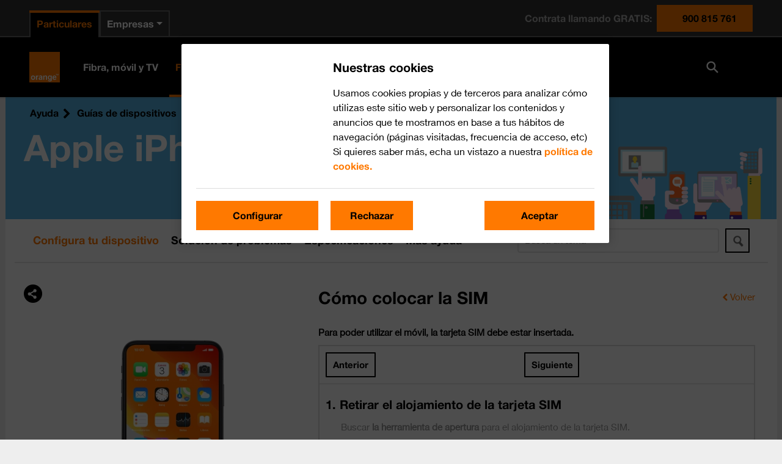

--- FILE ---
content_type: text/html; charset=utf-8
request_url: https://guias.orange.es/apple-iphone-11-pro-max-ios-13-1/funciones/configuracion-y-primer-uso-del-telefono-movil/como-colocar-la-sim/
body_size: 5560
content:

<!DOCTYPE html>
<html lang="es">
<head>
    <meta charset="utf-8"/>
        
<title>C&#243;mo colocar la SIM en el iPhone 11 Pro Max - Orange</title>
<meta name="description" content="Consulta en esta gu&#237;a c&#243;mo insertar la tarjeta SIM en el iPhone 11 Pro Max." />
<meta property="og:title" content="C&#243;mo colocar la SIM en el iPhone 11 Pro Max - Orange" />
<meta property="og:description" content="Consulta en esta gu&#237;a c&#243;mo insertar la tarjeta SIM en el iPhone 11 Pro Max." />
<meta property="og:url" content="https://guias.orange.es/apple-iphone-11-pro-max-ios-13-1/funciones/configuracion-y-primer-uso-del-telefono-movil/como-colocar-la-sim/" />
<meta property="og:image" content="https://cdn.sp-selfservice.com/ml/1190625-f-55a0e5bc-5f66-4546-8ea4-2e56fc27da7b.png?width=200&amp;height=200" />
<link rel="canonical" href="https://guias.orange.es/apple-iphone-11-pro-max-ios-13-1/funciones/configuracion-y-primer-uso-del-telefono-movil/como-colocar-la-sim/" />
    <meta http-equiv="X-UA-Compatible" content="IE=edge,chrome=1" />
    <meta name="viewport" content="width=device-width, initial-scale=1, user-scalable=yes">
    <meta name="google-site-verification" content="ew1vKb9eIOua5MR-l3MAd_TIwMN_cvJt-VZOEm4MG80" />
    
    

    
<script>
    var WorldManuals = {
        CdnUrl: 'https://cdn.sp-selfservice.com/ml/1-190625-',
        ApiUrl: 'https://wm-api.com/',
        ApiKey: '8b2f69b4-2de7-473d-a67d-7101228fb063',
        Resources: {
            title_prefix: '',
            title_suffix: ' - Orange'
        },
        HighlightOptions: {
            maxWidth: 300,
            maxHeight: 345,
            cdn: 'https://cdn.sp-selfservice.com/ml/1-190625-'
        },
        ApplicationType: '0',
        AppTypeSlug: 'smartbands',
        DeviceId: 'F-18461',
        DeviceSlug: 'apple-iphone-11-pro-max-ios-13-1'
    }
</script>
    <link href="https://cdnjs.cloudflare.com/ajax/libs/font-awesome/4.3.0/css/font-awesome.min.css" rel="stylesheet" />
    <link href="/content/css/styles.min.css?v=155" rel="stylesheet" />
    <!--[if lt IE 9]>
        <script src="/scripts/plugins/html5shiv.js?v=155"></script>
        <script src="/scripts/plugins/respond.min.js?v=155"></script>
    <![endif]-->
    <link id="favicon" rel="shortcut icon" type="image/x-icon" href="/favicon.ico" />
<script src="//d33ojtfyjxhan3.cloudfront.net/static/js/wm/latest.min.js"></script><script>wm.setup(2, 'ores2011', 3);</script><script>wm.setDevice(18461, 'Apple', 'iPhone+11+Pro+Max', true);</script></head>
<body>
<script src="/Scripts/jquery.min.js"></script>
<script>
    var headless = '';
    if (headless != '0') {
        window.BrowserWidth = window.innerWidth || document.documentElement.clientWidth || document.body.clientWidth;
        if (window.BrowserWidth > 940) {
            document.write('<scr' +
                'ipt type="text/javascript" src="https://www.orange.es/static/js/headerExtParticulares.js"></scr' +
                'ipt>');
        } else {
            document.write('<scr' +
                'ipt type="text/javascript" src="https://www.orange.es/static/js/headerExtParticulares.js"></scr' +
                'ipt>');
        }
    }
</script>
    <div class="worldmanuals" id="worldmanuals">


        

        <div class="orange-banner" style="background-image: url(/Content/images/toplogo.png);">
            <div class="content">
                
    <div class="breadcrumb hidden-mobile">
        <ul>
            <li>
                <a href="https://ayuda.orange.es/">Ayuda</a>
            </li>
            <li>
                <a href="/">Gu&#237;as de dispositivos</a>
            </li>
            <li>
                <a href="/view/apple/">Apple</a>
            </li>
            <li>
                <a href="/apple-iphone-11-pro-max-ios-13-1/funciones/">iPhone 11 Pro Max</a>
            </li>
            
    <li>
        <a href="/apple-iphone-11-pro-max-ios-13-1/funciones/configuracion-y-primer-uso-del-telefono-movil/como-colocar-la-sim/">C&#243;mo colocar la SIM</a>
    </li>

        </ul>
    </div>

        <div class="visible-mobile">
                <a class="back" href="/apple-iphone-11-pro-max-ios-13-1/funciones/">Volver</a>
        </div>
        <h1 class="hidden-mobile">Apple iPhone 11 Pro Max</h1>
    <div style="clear: both;"></div>

            </div>
            <div class="hidden-desktop">
                
<!--googleoff: all-->
<div class="share-button">
    <div class="share-icon-box"></div>
</div>
<div class="share-dropdown">
    <div class="share-hoverbox">
        <a href="#facebook" onclick="openSharingPopup('https://www.facebook.com/sharer.php?u=https://guias.orange.es/web/apple-iphone-11-pro-max-ios-13-1/funciones/configuracion-y-primer-uso-del-telefono-movil/como-colocar-la-sim/', 'Share on Facebook')" target="_blank" class="share-icon fb" onmousedown='utag.link({"eventcategory":"share_facebook_click","eventaction":"click","eventlabel":"Facebook share"});'>Facebook</a>
        <a href="#twitter" onclick="openSharingPopup('https://twitter.com/share?url=https://guias.orange.es/web/apple-iphone-11-pro-max-ios-13-1/funciones/configuracion-y-primer-uso-del-telefono-movil/como-colocar-la-sim/&text=C&#243;mo colocar la SIM en el iPhone 11 Pro Max', 'Share on Twitter')" class="share-icon twitter-x-share" onmousedown='utag.link({"eventcategory":"share_twitter_click","eventaction":"click","eventlabel":"Twitter share"});'>X (Twitter)</a>
        <a href="#email" rel="email" class="share-icon em" onmousedown='utag.link({"eventcategory":"share_email_click","eventaction":"click","eventlabel":"Email share"});'>Email</a>
        <a href="whatsapp://send?text=https://guias.orange.es/web/apple-iphone-11-pro-max-ios-13-1/funciones/configuracion-y-primer-uso-del-telefono-movil/como-colocar-la-sim/" data-action="share/whatsapp/share" class="share-icon wa" onmousedown='utag.link({"eventcategory":"share_whatsapp_click","eventaction":"click","eventlabel":"Whatsapp share"});'>Whatsapp</a>
    </div>
</div>


<div class="email-form" style="display: none;">
    <div class="close close-corner"></div>
    <form id="email-form" action="https://wm-api.com/send-email/" method="POST">
        <div class="response"></div>
        <div class="inner-form">
            <div class="email-sharing-title">Env&#237;ar esta instrucci&#243;n a un amigo</div>
            <div class="input-group">
                <label>Tu nombre<span>*</span></label><br/>
                <input type="text" name="SenderName" placeholder="Tu nombre" value="" class="input-text"/>
            </div>

            <br/>

            <div class="input-group">
                <label>Correo electr&#243;nico de tu amigo<span>*</span></label><br/>
                <input type="text" name="RecipientEmail" placeholder="Correo electr&#243;nico de tu amigo" value="" class="input-text"/>
            </div>
            <br/>
            <p>Los campos con * son obligatorios</p>

            <input type="submit" class="wm-btn black" value="Enviar" onmousedown='utag.link({"eventcategory":"send_email_button","eventaction":"click","eventlabel":"Send email button click"});'/>
            <input type="hidden" name="ApplicationType" value="0"/>
            <input type="hidden" name="PageTitle" value="C&#243;mo colocar la SIM en el iPhone 11 Pro Max"/>
            <input type="hidden" name="PageUrl" value=""/>
            
        </div>
    </form>
</div>

<script>
    var newwindow;
    function openSharingPopup(url, name) {
        newwindow = window.open(url, name, 'width=500,height=600,toolbar=0,menubar=0,location=0');
        if (window.focus) { newwindow.focus() }
    }

    function showShare() {

    }
</script>

<!--googleon: all-->
            </div>
            <div style="clear: both;"></div>
        </div>

        <div class="container">
            


<div class="device-header hidden-mobile">


<div class="device-search">
    <div class="autocomplete">
        <input id="search-input" type="text" placeholder="Busca un tema" class="typeahead" />
        <button type="submit" class="wm-btn black" id="search-button"><img src="/Content/images/search.png" /></button>
    </div>
</div>        <div class="device-navigation">
            
<ul>
    <li class="active">
        <a href="/apple-iphone-11-pro-max-ios-13-1/funciones/">
            Configura tu dispositivo
        </a>
    </li>
        <li class="">
            <a href="/apple-iphone-11-pro-max-ios-13-1/solucion-de-problemas/">
                Soluci&#243;n de problemas
            </a>
        </li>
                <li class="">
            <a href="/apple-iphone-11-pro-max-ios-13-1/especificaciones/">
                Especificaciones
            </a>
        </li>
    <li class="">
        <a href="/apple-iphone-11-pro-max-ios-13-1/videos/">
            M&#225;s ayuda
        </a>
    </li>
</ul>
        </div>
</div>

<div class="device-content">
    <div class="share hidden-mobile">
        
<!--googleoff: all-->
<div class="share-button">
    <div class="share-icon-box"></div>
</div>
<div class="share-dropdown">
    <div class="share-hoverbox">
        <a href="#facebook" onclick="openSharingPopup('https://www.facebook.com/sharer.php?u=https://guias.orange.es/web/apple-iphone-11-pro-max-ios-13-1/funciones/configuracion-y-primer-uso-del-telefono-movil/como-colocar-la-sim/', 'Share on Facebook')" target="_blank" class="share-icon fb" onmousedown='utag.link({"eventcategory":"share_facebook_click","eventaction":"click","eventlabel":"Facebook share"});'>Facebook</a>
        <a href="#twitter" onclick="openSharingPopup('https://twitter.com/share?url=https://guias.orange.es/web/apple-iphone-11-pro-max-ios-13-1/funciones/configuracion-y-primer-uso-del-telefono-movil/como-colocar-la-sim/&text=C&#243;mo colocar la SIM en el iPhone 11 Pro Max', 'Share on Twitter')" class="share-icon twitter-x-share" onmousedown='utag.link({"eventcategory":"share_twitter_click","eventaction":"click","eventlabel":"Twitter share"});'>X (Twitter)</a>
        <a href="#email" rel="email" class="share-icon em" onmousedown='utag.link({"eventcategory":"share_email_click","eventaction":"click","eventlabel":"Email share"});'>Email</a>
        <a href="whatsapp://send?text=https://guias.orange.es/web/apple-iphone-11-pro-max-ios-13-1/funciones/configuracion-y-primer-uso-del-telefono-movil/como-colocar-la-sim/" data-action="share/whatsapp/share" class="share-icon wa" onmousedown='utag.link({"eventcategory":"share_whatsapp_click","eventaction":"click","eventlabel":"Whatsapp share"});'>Whatsapp</a>
    </div>
</div>


<div class="email-form" style="display: none;">
    <div class="close close-corner"></div>
    <form id="email-form" action="https://wm-api.com/send-email/" method="POST">
        <div class="response"></div>
        <div class="inner-form">
            <div class="email-sharing-title">Env&#237;ar esta instrucci&#243;n a un amigo</div>
            <div class="input-group">
                <label>Tu nombre<span>*</span></label><br/>
                <input type="text" name="SenderName" placeholder="Tu nombre" value="" class="input-text"/>
            </div>

            <br/>

            <div class="input-group">
                <label>Correo electr&#243;nico de tu amigo<span>*</span></label><br/>
                <input type="text" name="RecipientEmail" placeholder="Correo electr&#243;nico de tu amigo" value="" class="input-text"/>
            </div>
            <br/>
            <p>Los campos con * son obligatorios</p>

            <input type="submit" class="wm-btn black" value="Enviar" onmousedown='utag.link({"eventcategory":"send_email_button","eventaction":"click","eventlabel":"Send email button click"});'/>
            <input type="hidden" name="ApplicationType" value="0"/>
            <input type="hidden" name="PageTitle" value="C&#243;mo colocar la SIM en el iPhone 11 Pro Max"/>
            <input type="hidden" name="PageUrl" value=""/>
            
        </div>
    </form>
</div>

<script>
    var newwindow;
    function openSharingPopup(url, name) {
        newwindow = window.open(url, name, 'width=500,height=600,toolbar=0,menubar=0,location=0');
        if (window.focus) { newwindow.focus() }
    }

    function showShare() {

    }
</script>

<!--googleon: all-->
    </div>
    

<div class="instruction-box box">
    <div class="hidden-mobile">
        <div class="view">
            <div class="left">
                <div class="device-image">
                    

    <div class="hidden-mobile">
        <div class="highlights">
                <img src="https://cdn.sp-selfservice.com/ml/1190625-f-55a0e5bc-5f66-4546-8ea4-2e56fc27da7b.png?width=320&amp;height=345" alt="Apple iPhone 11 Pro Max" class="device-image" />
        </div>
    </div>
<script>
    window.WorldManuals.HighlightOptions.masterImage = {
        name: 'f-ae78311d-a5ca-40bc-b7a7-46b717e8da68',
        width: '591',
        height: '1200',
        screenPositionLeft: '31',
        screenPositionTop: '27',
        screenHeight: '1145',
        screenWidth: '529'
    };
</script>

                    <ul class="pagination">
                        <li class="previous">
                            <a href="#" rel="pagination" class="wm-btn black"></a>
                        </li>
                        <li class="next">
                            <a href="#" rel="pagination" class="wm-btn black"></a>
                        </li>
                    </ul>
                </div>
            </div>
            <div class="right">
                <header>
                    <h2>Cómo colocar la SIM</h2>
                    <a href="/apple-iphone-11-pro-max-ios-13-1/funciones/" class="change-instruction hidden-mobile">Volver</a>
                </header>
                <p><strong>Para poder utilizar el móvil, la tarjeta SIM debe estar insertada.</strong></p>
                <div class="border">
                    <div class="instruction-progress">
                        <ul class="pagination">
                            <li class="previous">
                                <a href="#" rel="pagination" class="wm-btn black">
                                    Anterior
                                </a>
                            </li>
                            <li class="steps"></li>
                            <li class="next">
                                <a href="#" rel="pagination" class="wm-btn black">
                                    Siguiente
                                </a>
                            </li>
                        </ul>
                        <div class="progress">
                            <div class="progress-bar" role="progressbar" style="width: 0%;"></div>
                        </div>
                    </div>
                    <div class="scroller-wrap">
                        <div class="scroller">
                            <article class="instruction">

                                    <div class="blocks">
                                        <h3>1. Retirar el alojamiento de la tarjeta SIM</h3>
                                            <div class="block" id="block-1">Buscar <span class="pointer" data-master-image="f-de30c657-3d1f-40d7-be47-eefb6fe7358a" data-master-width="838" data-master-height="1200" data-pointer-speed="110" data-pointer-frames="11" data-pointer-width="60" data-pointer-height="60" data-top="723" data-left="668" data-orientation="0" data-pointer-type="key" data-pointer="f-ecaf6819-5e2f-421c-8838-27d486fe46ab" data-pointer-top="30" data-pointer-left="30">la herramienta de apertura</span> para el alojamiento de la tarjeta SIM.</div>
                                            <div class="block" id="block-2">Introducir la herramienta de apertura en <span class="pointer" data-master-image="f-ba1a3150-61a5-4025-8a07-71094920c51f" data-master-width="339" data-master-height="1200" data-pointer-speed="110" data-pointer-frames="11" data-pointer-width="60" data-pointer-height="60" data-top="723" data-left="320" data-orientation="0" data-pointer-type="key" data-pointer="f-ecaf6819-5e2f-421c-8838-27d486fe46ab" data-pointer-top="30" data-pointer-left="30">el orificio del alojamiento de la tarjeta SIM</span>.</div>
                                            <div class="block" id="block-3"><span class="pointer" data-master-image="f-7483ec41-c87f-4da1-b87b-d0f1aaa79523" data-master-width="637" data-master-height="1200" data-pointer-speed="110" data-pointer-frames="11" data-pointer-width="60" data-pointer-height="60" data-top="663" data-left="611" data-orientation="0" data-pointer-type="key" data-pointer="f-95d5da20-42e8-40e3-b1ab-59bad6eef817" data-pointer-top="30" data-pointer-left="40">Sacar el alojamiento de la tarjeta SIM</span> del móvil.</div>
                                        
                                    </div>
                                    <div class="blocks">
                                        <h3>2. Introducir la tarjeta SIM</h3>
                                            <div class="block" id="block-4">Girar la tarjeta SIM de modo que la esquina biselada coincida con <span class="pointer" data-master-image="f-bff27d80-de37-477d-918d-fbf0f930cc52" data-master-width="767" data-master-height="1200" data-pointer-speed="110" data-pointer-frames="11" data-pointer-width="60" data-pointer-height="60" data-top="684" data-left="713" data-orientation="0" data-pointer-type="key" data-pointer="f-ecaf6819-5e2f-421c-8838-27d486fe46ab" data-pointer-top="30" data-pointer-left="30">la esquina biselada de su alojamiento</span>.</div>
                                            <div class="block" id="block-5">Colocar la tarjeta SIM en su alojamiento e <span class="pointer" data-master-image="f-7483ec41-c87f-4da1-b87b-d0f1aaa79523" data-master-width="637" data-master-height="1200" data-pointer-speed="110" data-pointer-frames="11" data-pointer-width="60" data-pointer-height="60" data-top="663" data-left="610" data-orientation="0" data-pointer-type="key" data-pointer="f-63be4433-bc43-4784-bb3b-41da25f50635" data-pointer-top="30" data-pointer-left="20">introducir el alojamiento </span> en el móvil.</div>
                                                <div class="information hidden-mobile">
            Tener en cuenta que el móvil solamente acepta tarjetas nano-SIM.
        </div>

                                    </div>
                            </article>
                        </div>
                    </div>
                </div>
                
<!--googleoff: all-->
<div class="feedback">
    <div class="question">
        <h3>&#191;Te ha servido de ayuda?</h3>
        <div class="links">
            <a href="#" class="wm-btn black yes"><i class="yes"></i> S&#237;</a>
            <a href="#" class="wm-btn black no"><i class="no"></i> No</a>
        </div>

        <div class="comment">
            <ul>
                <li>
                    <input type="radio" name="notSolved" id="r1" value="No est&#225; mi dispositivo" />
                    <label for="r1">No est&#225; mi dispositivo</label>
                </li>
                <li>
                    <input type="radio" name="notSolved" id="r2" value="No he encontrado lo que buscaba" />
                    <label for="r2">No he encontrado lo que buscaba</label>
                </li>
                <li>
                    <input type="radio" name="notSolved" id="r3" value="No he entendido las instrucciones" />
                    <label for="r3">No he entendido las instrucciones</label>
                </li>
                <li>
                    <input type="radio" name="notSolved" id="r4" value="El contenido es err&#243;neo" />
                    <label for="r4">El contenido es err&#243;neo</label>
                </li>
                <li>
                    <input type="radio" name="notSolved" id="r5" value="Otros, a saber…" />
                    <label for="r5">Otros, a saber…</label>
                </li>
                <li class="text">
                    <input type="text" placeholder="escribe aquí tu comentario" />
                </li>
            </ul>
            <a href="" class="wm-btn black send">Enviar</a>
        </div>
    </div>

    <div class="message">
        <div class="r5" style="display: none;">
            <span>Gracias por tu comentario. Tu opinión nos ayudara a mejorar.</span><br /><br />
            <span style="float: left;">Otras Soluciones:</span>
            <ul style="float: left; clear: both;">
                <li><a href="/web/apple-iphone-11-pro-max-ios-13-1/">Buscar en la guía de dispositivos</a></li>
                <li><a href="http://comunidad.orange.es/">Buscar una solución en la Comunidad Orange</a></li>
                <li><a href="http://contacta.orange.es/">Consultar al Servicio de Atención al cliente</a></li>
                <li><a href="http://google.es">Buscar en Google</a></li>
            </ul>
            <table class="icons">
                <tr>
                    <td><a href="http://tiendas.orange.es/" target="_blank"><img src="/Content/images/comunidad_new.jpg"/></a></td>
                    <td><a href="https://quedacontuexperto.orange.es/selecciona-servicio.html" target="_blank"><img src="/Content/images/tu-experto.png" /></a></td>
                </tr>
                <tr>
                    <td><a href="http://tiendas.orange.es/" target="_blank">Localiza una tienda Orange el servicio de "reparación de terminales"</a></td>
                    <td><a href="https://quedacontuexperto.orange.es/selecciona-servicio.html" target="_blank">Pide una cita con Tu Experto en tiendas Orange</a></td>
                </tr>
            </table>
        </div>
    </div>
</div>
<!--googleon: all-->

            </div>
        </div>
    </div>
    <div class="hidden-desktop">
        <h2>
            Cómo colocar la SIM
        </h2>
        <div id="instruction-slider">
            <div class="swiper-container">
                <div class="swiper-wrapper">
                    <div class="swiper-slide"></div>
                </div>
                <div class="swiper-button-prev"></div>
                <div class="swiper-button-next"></div>
            </div>
        </div>

        
<!--googleoff: all-->
<div class="feedback">
    <div class="question">
        <h3>&#191;Te ha servido de ayuda?</h3>
        <div class="links">
            <a href="#" class="wm-btn black yes"><i class="yes"></i> S&#237;</a>
            <a href="#" class="wm-btn black no"><i class="no"></i> No</a>
        </div>

        <div class="comment">
            <ul>
                <li>
                    <input type="radio" name="notSolved" id="r1" value="No est&#225; mi dispositivo" />
                    <label for="r1">No est&#225; mi dispositivo</label>
                </li>
                <li>
                    <input type="radio" name="notSolved" id="r2" value="No he encontrado lo que buscaba" />
                    <label for="r2">No he encontrado lo que buscaba</label>
                </li>
                <li>
                    <input type="radio" name="notSolved" id="r3" value="No he entendido las instrucciones" />
                    <label for="r3">No he entendido las instrucciones</label>
                </li>
                <li>
                    <input type="radio" name="notSolved" id="r4" value="El contenido es err&#243;neo" />
                    <label for="r4">El contenido es err&#243;neo</label>
                </li>
                <li>
                    <input type="radio" name="notSolved" id="r5" value="Otros, a saber…" />
                    <label for="r5">Otros, a saber…</label>
                </li>
                <li class="text">
                    <input type="text" placeholder="escribe aquí tu comentario" />
                </li>
            </ul>
            <a href="" class="wm-btn black send">Enviar</a>
        </div>
    </div>

    <div class="message">
        <div class="r5" style="display: none;">
            <span>Gracias por tu comentario. Tu opinión nos ayudara a mejorar.</span><br /><br />
            <span style="float: left;">Otras Soluciones:</span>
            <ul style="float: left; clear: both;">
                <li><a href="/web/apple-iphone-11-pro-max-ios-13-1/">Buscar en la guía de dispositivos</a></li>
                <li><a href="http://comunidad.orange.es/">Buscar una solución en la Comunidad Orange</a></li>
                <li><a href="http://contacta.orange.es/">Consultar al Servicio de Atención al cliente</a></li>
                <li><a href="http://google.es">Buscar en Google</a></li>
            </ul>
            <table class="icons">
                <tr>
                    <td><a href="http://tiendas.orange.es/" target="_blank"><img src="/Content/images/comunidad_new.jpg"/></a></td>
                    <td><a href="https://quedacontuexperto.orange.es/selecciona-servicio.html" target="_blank"><img src="/Content/images/tu-experto.png" /></a></td>
                </tr>
                <tr>
                    <td><a href="http://tiendas.orange.es/" target="_blank">Localiza una tienda Orange el servicio de "reparación de terminales"</a></td>
                    <td><a href="https://quedacontuexperto.orange.es/selecciona-servicio.html" target="_blank">Pide una cita con Tu Experto en tiendas Orange</a></td>
                </tr>
            </table>
        </div>
    </div>
</div>
<!--googleon: all-->

    </div>
</div>

    <script>
        window.wm.chapterSlug =  "configuracion-y-primer-uso-del-telefono-movil";
        window.wm.instructionSlug = "como-colocar-la-sim";
        window.wm.productImage = "https://cdn.sp-selfservice.com/ml/1190625-f-55a0e5bc-5f66-4546-8ea4-2e56fc27da7b.png?width=210&amp;height=320"
    </script>



</div>

        </div>
        <div class="detection-popup wm-overlay">
            <div class="container">
                

<div class="row">
    <div class="col-xs-12 col-sm-8 col-sm-offset-2 col-md-6 col-md-offset-3">
        <div class="detection-result text-center">
            <a href="#" class="wm-close pull-right"></a>
            <div class="row">
                <div class="col-xs-12">
                    <h2>Obt&#233;n informaci&#243;n sobre</h2>
                    <div id="detected-devices"></div>
                    <p>o selecciona</p>
                    <a href="#" class="btn btn-default close-btn">Otro dispositivo</a>
                </div>
            </div>
        </div>
    </div>
</div>

            </div>
        </div>
    </div>
    

    
<script src="/Scripts/jquery.min.js"></script>
<script src="/Scripts/plugins/spin.min.js"></script>
<script src="https://cdnjs.cloudflare.com/ajax/libs/Swiper/4.0.3/js/swiper.min.js"></script>
<script src="//d33ojtfyjxhan3.cloudfront.net/static/js/virtualdevice/virtualdevice-1.0.min.js"></script>
<script src="/Scripts/actions-0.0.1.js?v=155"></script>
<script src="/Scripts/plugins/jquery.lightbox_me.min.js"></script>
<script src="https://cdnjs.cloudflare.com/ajax/libs/typeahead.js/0.11.1/typeahead.jquery.min.js"></script>
<script src="https://cdnjs.cloudflare.com/ajax/libs/fuse.js/3.0.5/fuse.min.js"></script>
<script type="text/javascript">var wmjQuery = jQuery.noConflict(true);</script>
<script src="/Scripts/search.js?v=155"></script>
<script src="/Scripts/main.min.js?v=155"></script>


    <script>
        if (headless != "0") {
            if (window.BrowserWidth > 940) {
                document.write('<scr' + 'ipt type="text/javascript" src="https://www.orange.es/js/footer.js"></scr' + 'ipt>');
            } else {
                document.write('<scr' + 'ipt type="text/javascript" src="https://www.orange.es/js/footer.js"></scr' + 'ipt>');
            }
        }
    </script>

    <!-- pre -->
    
    

    
<!-- Loading script asynchronously -->
<script type="text/javascript">
    (function (a, b, c, d) {
        a = 'https://tags.tiqcdn.com/utag/orange-es/main/prod/utag.js';
        b = document; c = 'script'; d = b.createElement(c); d.src = a; d.type = 'text/java' + c; d.async = true;
        a = b.getElementsByTagName(c)[0]; a.parentNode.insertBefore(d, a);
    })();
</script>


<!-- Google tag (gtag.js) -->
<script async src="https://www.googletagmanager.com/gtag/js?id=G-HWWZJ0SVRV"></script>
<script>
    window.dataLayer = window.dataLayer || [];
    function gtag() { dataLayer.push(arguments); }
    gtag('js', new Date());

    gtag('config', 'G-HWWZJ0SVRV');
</script>
    <script>var a='https://wm-api.com/',i=new Image();i.src=a+'__olap.gif?_=639021517595766600&applicationId=2&clientId=ores2011&langId=3&deviceId=18461&isFiesta=True&instructionId=3968&pageType=2';</script>

</body>
</html>



--- FILE ---
content_type: text/css
request_url: https://www.orange.es/static/css/hlx-full-orange.css
body_size: 36039
content:
/*!
 * La versión completa se usará cuando no se cargue en la página erebor-orange.css
 */*,*::before,*::after{box-sizing:border-box}html{font-family:sans-serif;line-height:1.15;-webkit-text-size-adjust:100%;-webkit-tap-highlight-color:rgba(var(--hl-color-core-black), 0)}article,aside,figcaption,figure,footer,header,hgroup,main,nav,section{display:block}.hlx-scope{margin:0;font-family:var(--hl-typography-font-family-body);font-size:var(--hl-font-size-md);font-weight:var(--hl-typography-font-weight-body-regular);line-height:var(--hl-typography-line-height-very-increased);color:var(--hl-color-fg-light-default);text-align:left;background-color:var(--hl-color-bg-light-default);-webkit-font-smoothing:antialiased;-moz-osx-font-smoothing:grayscale}.hlx-scope [tabindex="-1"]:focus:not(:focus-visible){outline:0 !important}.hlx-scope hr{box-sizing:content-box;height:0;overflow:visible}.hlx-scope h1,.hlx-scope h2,.hlx-scope h3,.hlx-scope h4,.hlx-scope h5,.hlx-scope h6{margin-top:0;margin-bottom:var(--hl-spacer-lg)}.hlx-scope p{margin-top:0;margin-bottom:1rem}.hlx-scope abbr[title],.hlx-scope abbr[data-original-title]{text-decoration:underline;text-decoration:underline dotted;cursor:help;border-bottom:0;text-decoration-skip-ink:none}.hlx-scope address{margin-bottom:1rem;font-style:normal;line-height:inherit}.hlx-scope ol,.hlx-scope ul,.hlx-scope dl{margin-top:0;margin-bottom:1rem}.hlx-scope ol ol,.hlx-scope ul ul,.hlx-scope ol ul,.hlx-scope ul ol{margin-bottom:0}.hlx-scope dt{font-weight:var(--hl-typography-font-weight-body-bold)}.hlx-scope dd{margin-bottom:.5rem;margin-left:0}.hlx-scope blockquote{margin:0 0 1rem}.hlx-scope b,.hlx-scope strong{font-weight:var(--hl-typography-font-weight-body-bold)}.hlx-scope small{font-size:var(--hl-font-size-xs)}.hlx-scope sub,.hlx-scope sup{position:relative;font-size:var(--hl-font-size-xs);line-height:0;vertical-align:baseline}.hlx-scope sub{bottom:-0.25em}.hlx-scope sup{top:-0.5em}.hlx-scope a{color:var(--hl-link-color-fg-light-standby);text-decoration:var(--hl-link-decoration);background-color:rgba(0,0,0,0)}.hlx-scope a:hover{color:var(--hl-color-link-fg-light-hover);text-decoration:var(--hl-link-decoration-hover)}.hlx-scope a:active{color:var(--hl-color-link-fg-light-active);text-decoration:var(--hl-link-decoration-active)}.hlx-scope a:not(.disabled):focus-visible,.hlx-scope a:not(.disabled):has(input):focus-within{animation:focus-outline-animation var(--hl-transition-normal) forwards}.hlx-scope a.disabled:focus-visible,.hlx-scope a.disabled:focus-within{outline:0 !important}.hlx-scope a:not([class]){word-break:break-word}.hlx-scope a:not([href]):not([class]){color:inherit;text-decoration:none}.hlx-scope a:not([href]):not([class]):hover{color:inherit;text-decoration:none}.hlx-scope pre,.hlx-scope code,.hlx-scope kbd,.hlx-scope samp{font-family:var(--hl-typography-font-family-monospaced);font-size:var(--hl-font-size-xs)}.hlx-scope pre{margin-top:0;margin-bottom:1rem;overflow:auto;-ms-overflow-style:scrollbar}.hlx-scope figure{margin:0 0 1rem}.hlx-scope img{vertical-align:middle;border-style:none}.hlx-scope svg{overflow:hidden;vertical-align:middle}.hlx-scope table{border-collapse:collapse}.hlx-scope caption{padding-top:var(--hl-spacer-md);padding-bottom:var(--hl-spacer-md);color:var(--hl-color-fg-light-muted);text-align:left;caption-side:bottom}.hlx-scope th{font-weight:var(--hl-typography-font-weight-body-bold);text-align:inherit;text-align:-webkit-match-parent}.hlx-scope label,.hlx-scope .label{display:inline-block;margin-bottom:var(--hl-spacer-3xs)}.hlx-scope button{border-radius:0}.hlx-scope button:focus:not(:focus-visible){outline:0}.hlx-scope input,.hlx-scope button,.hlx-scope select,.hlx-scope optgroup,.hlx-scope textarea{margin:0;font-family:inherit;font-size:inherit;line-height:inherit}.hlx-scope button,.hlx-scope input{overflow:visible}.hlx-scope button,.hlx-scope select{text-transform:none}.hlx-scope [role=button]{cursor:pointer}.hlx-scope select{word-wrap:normal;appearance:unset}.hlx-scope button,.hlx-scope [type=button],.hlx-scope [type=reset],.hlx-scope [type=submit]{-webkit-appearance:button}.hlx-scope button:not(:disabled),.hlx-scope [type=button]:not(:disabled),.hlx-scope [type=reset]:not(:disabled),.hlx-scope [type=submit]:not(:disabled){cursor:pointer}.hlx-scope button::-moz-focus-inner,.hlx-scope [type=button]::-moz-focus-inner,.hlx-scope [type=reset]::-moz-focus-inner,.hlx-scope [type=submit]::-moz-focus-inner{padding:0;border-style:none}.hlx-scope input[type=radio],.hlx-scope input[type=checkbox]{box-sizing:border-box;padding:0}.hlx-scope textarea{overflow:auto;resize:vertical}.hlx-scope fieldset{min-width:0;padding:0;margin:0;border:0}.hlx-scope legend{display:block;width:100%;max-width:100%;padding:0;margin-bottom:.5rem;font-size:1.5rem;line-height:inherit;color:inherit;white-space:normal}.hlx-scope progress{vertical-align:baseline}.hlx-scope [type=number]::-webkit-inner-spin-button,.hlx-scope [type=number]::-webkit-outer-spin-button{height:auto}.hlx-scope [type=search]{outline-offset:-2px;-webkit-appearance:none}.hlx-scope [type=search]::-webkit-search-decoration{-webkit-appearance:none}.hlx-scope ::-webkit-file-upload-button{font:inherit;-webkit-appearance:button}.hlx-scope output{display:inline-block}.hlx-scope summary{display:list-item;cursor:pointer}.hlx-scope template{display:none}.hlx-scope [hidden]{display:none !important}@font-face{font-family:"Helvetica-Neue-Family";font-style:normal;font-weight:200;src:url("../../global/fonts/helvetica-neue/HelvNeue35.eot?") format("eot"),url("../../global/fonts/helvetica-neue/HelvNeue35.woff") format("woff"),url("../../global/fonts/helvetica-neue/HelvNeue35.woff2") format("woff2"),url("../../global/fonts/helvetica-neue/HelvNeue35.ttf") format("truetype"),url("../../global/fonts/helvetica-neue/HelvNeue35.svg#Helvetica-Neue-Family") format("svg");font-display:swap}@font-face{font-family:"Helvetica-Neue-Family";font-style:normal;font-weight:300;src:url("../../global/fonts/helvetica-neue/HelvNeue45.eot?") format("eot"),url("../../global/fonts/helvetica-neue/HelvNeue45.woff") format("woff"),url("../../global/fonts/helvetica-neue/HelvNeue45.woff2") format("woff2"),url("../../global/fonts/helvetica-neue/HelvNeue45.ttf") format("truetype"),url("../../global/fonts/helvetica-neue/HelvNeue45.svg#Helvetica-Neue-Family") format("svg");font-display:swap}@font-face{font-family:"Helvetica-Neue-Family";font-style:normal;font-weight:400;src:url("../../global/fonts/helvetica-neue/HelvNeue55.eot?") format("eot"),url("../../global/fonts/helvetica-neue/HelvNeue55.woff") format("woff"),url("../../global/fonts/helvetica-neue/HelvNeue55.woff2") format("woff2"),url("../../global/fonts/helvetica-neue/HelvNeue55.ttf") format("truetype"),url("../../global/fonts/helvetica-neue/HelvNeue55.svg#Helvetica-Neue-Family") format("svg");font-display:swap}@font-face{font-family:"Helvetica-Neue-Family";font-style:normal;font-weight:500;src:url("../../global/fonts/helvetica-neue/HelvNeue55.eot?") format("eot"),url("../../global/fonts/helvetica-neue/HelvNeue55.woff") format("woff"),url("../../global/fonts/helvetica-neue/HelvNeue55.woff2") format("woff2"),url("../../global/fonts/helvetica-neue/HelvNeue55.ttf") format("truetype"),url("../../global/fonts/helvetica-neue/HelvNeue55.svg#Helvetica-Neue-Family") format("svg");font-display:swap}@font-face{font-family:"Helvetica-Neue-Family";font-style:normal;font-weight:600;src:url("../../global/fonts/helvetica-neue/HelvNeue65.eot?") format("eot"),url("../../global/fonts/helvetica-neue/HelvNeue65.woff") format("woff"),url("../../global/fonts/helvetica-neue/HelvNeue65.woff2") format("woff2"),url("../../global/fonts/helvetica-neue/HelvNeue65.ttf") format("truetype"),url("../../global/fonts/helvetica-neue/HelvNeue65.svg#Helvetica-Neue-Family") format("svg");font-display:swap}@font-face{font-family:"Helvetica-Neue-Family";font-style:normal;font-weight:700;src:url("../../global/fonts/helvetica-neue/HelvNeue75.eot?") format("eot"),url("../../global/fonts/helvetica-neue/HelvNeue75.woff") format("woff"),url("../../global/fonts/helvetica-neue/HelvNeue75.woff2") format("woff2"),url("../../global/fonts/helvetica-neue/HelvNeue75.ttf") format("truetype"),url("../../global/fonts/helvetica-neue/HelvNeue75.svg#Helvetica-Neue-Family") format("svg");font-display:swap}.hlx-scope .container,.hlx-scope .container-fluid,.hlx-scope .container-xxl,.hlx-scope .container-xl,.hlx-scope .container-lg,.hlx-scope .container-md,.hlx-scope .container-sm{width:100%;padding-right:calc(var(--hl-grid-spacer)*var(--hl-factor-grid-gutter-width));padding-left:calc(var(--hl-grid-spacer)*var(--hl-factor-grid-gutter-width));margin-right:auto;margin-left:auto}@media(min-width: 576px){.hlx-scope .container-sm,.hlx-scope .container{max-width:540px}}@media(min-width: 768px){.hlx-scope .container-md,.hlx-scope .container-sm,.hlx-scope .container{max-width:720px}}@media(min-width: 992px){.hlx-scope .container-lg,.hlx-scope .container-md,.hlx-scope .container-sm,.hlx-scope .container{max-width:960px}}@media(min-width: 1200px){.hlx-scope .container-xl,.hlx-scope .container-lg,.hlx-scope .container-md,.hlx-scope .container-sm,.hlx-scope .container{max-width:1140px}}@media(min-width: 1400px){.hlx-scope .container-xxl,.hlx-scope .container-xl,.hlx-scope .container-lg,.hlx-scope .container-md,.hlx-scope .container-sm,.hlx-scope .container{max-width:1320px}}.hlx-scope .container-fluid,.hlx-scope .container-sm,.hlx-scope .container-md,.hlx-scope .container-lg,.hlx-scope .container-xl,.hlx-scope .container-xxl{max-width:1400px}.hlx-scope .container-fluid.container-max-xs,.hlx-scope .container-max-xs.container-sm,.hlx-scope .container-max-xs.container-md,.hlx-scope .container-max-xs.container-lg,.hlx-scope .container-max-xs.container-xl,.hlx-scope .container-max-xs.container-xxl,.hlx-scope .container-max-xs .container-fluid,.hlx-scope .container-max-xs .container-sm,.hlx-scope .container-max-xs .container-md,.hlx-scope .container-max-xs .container-lg,.hlx-scope .container-max-xs .container-xl,.hlx-scope .container-max-xs .container-xxl,.hlx-scope .container-fluid.container--max-xs,.hlx-scope .container--max-xs.container-sm,.hlx-scope .container--max-xs.container-md,.hlx-scope .container--max-xs.container-lg,.hlx-scope .container--max-xs.container-xl,.hlx-scope .container--max-xs.container-xxl,.hlx-scope .container--max-xs .container-fluid,.hlx-scope .container--max-xs .container-sm,.hlx-scope .container--max-xs .container-md,.hlx-scope .container--max-xs .container-lg,.hlx-scope .container--max-xs .container-xl,.hlx-scope .container--max-xs .container-xxl{max-width:375px}.hlx-scope .container-fluid.container-max-sm,.hlx-scope .container-max-sm.container-sm,.hlx-scope .container-max-sm.container-md,.hlx-scope .container-max-sm.container-lg,.hlx-scope .container-max-sm.container-xl,.hlx-scope .container-max-sm.container-xxl,.hlx-scope .container-max-sm .container-fluid,.hlx-scope .container-max-sm .container-sm,.hlx-scope .container-max-sm .container-md,.hlx-scope .container-max-sm .container-lg,.hlx-scope .container-max-sm .container-xl,.hlx-scope .container-max-sm .container-xxl,.hlx-scope .container-fluid.container--max-sm,.hlx-scope .container--max-sm.container-sm,.hlx-scope .container--max-sm.container-md,.hlx-scope .container--max-sm.container-lg,.hlx-scope .container--max-sm.container-xl,.hlx-scope .container--max-sm.container-xxl,.hlx-scope .container--max-sm .container-fluid,.hlx-scope .container--max-sm .container-sm,.hlx-scope .container--max-sm .container-md,.hlx-scope .container--max-sm .container-lg,.hlx-scope .container--max-sm .container-xl,.hlx-scope .container--max-sm .container-xxl{max-width:576px}.hlx-scope .container-fluid.container-max-md,.hlx-scope .container-max-md.container-sm,.hlx-scope .container-max-md.container-md,.hlx-scope .container-max-md.container-lg,.hlx-scope .container-max-md.container-xl,.hlx-scope .container-max-md.container-xxl,.hlx-scope .container-max-md .container-fluid,.hlx-scope .container-max-md .container-sm,.hlx-scope .container-max-md .container-md,.hlx-scope .container-max-md .container-lg,.hlx-scope .container-max-md .container-xl,.hlx-scope .container-max-md .container-xxl,.hlx-scope .container-fluid.container--max-md,.hlx-scope .container--max-md.container-sm,.hlx-scope .container--max-md.container-md,.hlx-scope .container--max-md.container-lg,.hlx-scope .container--max-md.container-xl,.hlx-scope .container--max-md.container-xxl,.hlx-scope .container--max-md .container-fluid,.hlx-scope .container--max-md .container-sm,.hlx-scope .container--max-md .container-md,.hlx-scope .container--max-md .container-lg,.hlx-scope .container--max-md .container-xl,.hlx-scope .container--max-md .container-xxl{max-width:768px}.hlx-scope .container-fluid.container-max-lg,.hlx-scope .container-max-lg.container-sm,.hlx-scope .container-max-lg.container-md,.hlx-scope .container-max-lg.container-lg,.hlx-scope .container-max-lg.container-xl,.hlx-scope .container-max-lg.container-xxl,.hlx-scope .container-max-lg .container-fluid,.hlx-scope .container-max-lg .container-sm,.hlx-scope .container-max-lg .container-md,.hlx-scope .container-max-lg .container-lg,.hlx-scope .container-max-lg .container-xl,.hlx-scope .container-max-lg .container-xxl,.hlx-scope .container-fluid.container--max-lg,.hlx-scope .container--max-lg.container-sm,.hlx-scope .container--max-lg.container-md,.hlx-scope .container--max-lg.container-lg,.hlx-scope .container--max-lg.container-xl,.hlx-scope .container--max-lg.container-xxl,.hlx-scope .container--max-lg .container-fluid,.hlx-scope .container--max-lg .container-sm,.hlx-scope .container--max-lg .container-md,.hlx-scope .container--max-lg .container-lg,.hlx-scope .container--max-lg .container-xl,.hlx-scope .container--max-lg .container-xxl{max-width:992px}.hlx-scope .container-fluid.container-max-xl,.hlx-scope .container-max-xl.container-sm,.hlx-scope .container-max-xl.container-md,.hlx-scope .container-max-xl.container-lg,.hlx-scope .container-max-xl.container-xl,.hlx-scope .container-max-xl.container-xxl,.hlx-scope .container-max-xl .container-fluid,.hlx-scope .container-max-xl .container-sm,.hlx-scope .container-max-xl .container-md,.hlx-scope .container-max-xl .container-lg,.hlx-scope .container-max-xl .container-xl,.hlx-scope .container-max-xl .container-xxl,.hlx-scope .container-fluid.container--max-xl,.hlx-scope .container--max-xl.container-sm,.hlx-scope .container--max-xl.container-md,.hlx-scope .container--max-xl.container-lg,.hlx-scope .container--max-xl.container-xl,.hlx-scope .container--max-xl.container-xxl,.hlx-scope .container--max-xl .container-fluid,.hlx-scope .container--max-xl .container-sm,.hlx-scope .container--max-xl .container-md,.hlx-scope .container--max-xl .container-lg,.hlx-scope .container--max-xl .container-xl,.hlx-scope .container--max-xl .container-xxl{max-width:1200px}.hlx-scope .container-fluid.container-max-xxl,.hlx-scope .container-max-xxl.container-sm,.hlx-scope .container-max-xxl.container-md,.hlx-scope .container-max-xxl.container-lg,.hlx-scope .container-max-xxl.container-xl,.hlx-scope .container-max-xxl.container-xxl,.hlx-scope .container-max-xxl .container-fluid,.hlx-scope .container-max-xxl .container-sm,.hlx-scope .container-max-xxl .container-md,.hlx-scope .container-max-xxl .container-lg,.hlx-scope .container-max-xxl .container-xl,.hlx-scope .container-max-xxl .container-xxl,.hlx-scope .container-fluid.container--max-xxl,.hlx-scope .container--max-xxl.container-sm,.hlx-scope .container--max-xxl.container-md,.hlx-scope .container--max-xxl.container-lg,.hlx-scope .container--max-xxl.container-xl,.hlx-scope .container--max-xxl.container-xxl,.hlx-scope .container--max-xxl .container-fluid,.hlx-scope .container--max-xxl .container-sm,.hlx-scope .container--max-xxl .container-md,.hlx-scope .container--max-xxl .container-lg,.hlx-scope .container--max-xxl .container-xl,.hlx-scope .container--max-xxl .container-xxl{max-width:1400px}.hlx-scope .container-fluid.container-max-xxxl,.hlx-scope .container-max-xxxl.container-sm,.hlx-scope .container-max-xxxl.container-md,.hlx-scope .container-max-xxxl.container-lg,.hlx-scope .container-max-xxxl.container-xl,.hlx-scope .container-max-xxxl.container-xxl,.hlx-scope .container-max-xxxl .container-fluid,.hlx-scope .container-max-xxxl .container-sm,.hlx-scope .container-max-xxxl .container-md,.hlx-scope .container-max-xxxl .container-lg,.hlx-scope .container-max-xxxl .container-xl,.hlx-scope .container-max-xxxl .container-xxl,.hlx-scope .container-fluid.container--max-xxxl,.hlx-scope .container--max-xxxl.container-sm,.hlx-scope .container--max-xxxl.container-md,.hlx-scope .container--max-xxxl.container-lg,.hlx-scope .container--max-xxxl.container-xl,.hlx-scope .container--max-xxxl.container-xxl,.hlx-scope .container--max-xxxl .container-fluid,.hlx-scope .container--max-xxxl .container-sm,.hlx-scope .container--max-xxxl .container-md,.hlx-scope .container--max-xxxl .container-lg,.hlx-scope .container--max-xxxl .container-xl,.hlx-scope .container--max-xxxl .container-xxl{max-width:1880px}.hlx-scope .container-fluid--full-width .container-fluid,.hlx-scope .container-fluid--full-width .container-sm,.hlx-scope .container-fluid--full-width .container-md,.hlx-scope .container-fluid--full-width .container-lg,.hlx-scope .container-fluid--full-width .container-xl,.hlx-scope .container-fluid--full-width .container-xxl,.hlx-scope .container-fluid--full-width.container-fluid,.hlx-scope .container-fluid--full-width.container-sm,.hlx-scope .container-fluid--full-width.container-md,.hlx-scope .container-fluid--full-width.container-lg,.hlx-scope .container-fluid--full-width.container-xl,.hlx-scope .container-fluid--full-width.container-xxl{max-width:none}.hlx-scope .row{display:flex;flex-wrap:wrap;margin-right:calc(var(--hl-grid-spacer)*-0.5);margin-left:calc(var(--hl-grid-spacer)*-0.5)}.hlx-scope .row.row-gap{margin-top:calc(-1*var(--hl-grid-spacer))}.hlx-scope .row.row-gap>.col,.hlx-scope .row.row-gap>[class*=col-]{margin-top:var(--hl-grid-spacer)}.hlx-scope .row.row-gap~.row-gap{margin-top:inherit}.hlx-scope .no-gutters{margin-right:0;margin-left:0}.hlx-scope .no-gutters>.col,.hlx-scope .no-gutters>[class*=col-]{padding-right:0;padding-left:0}.hlx-scope .col-xxxl,.hlx-scope .col-xxxl-auto,.hlx-scope .col-xxxl-12,.hlx-scope .col-xxxl-11,.hlx-scope .col-xxxl-10,.hlx-scope .col-xxxl-9,.hlx-scope .col-xxxl-8,.hlx-scope .col-xxxl-7,.hlx-scope .col-xxxl-6,.hlx-scope .col-xxxl-5,.hlx-scope .col-xxxl-4,.hlx-scope .col-xxxl-3,.hlx-scope .col-xxxl-2,.hlx-scope .col-xxxl-1,.hlx-scope .col-xxl,.hlx-scope .col-xxl-auto,.hlx-scope .col-xxl-12,.hlx-scope .col-xxl-11,.hlx-scope .col-xxl-10,.hlx-scope .col-xxl-9,.hlx-scope .col-xxl-8,.hlx-scope .col-xxl-7,.hlx-scope .col-xxl-6,.hlx-scope .col-xxl-5,.hlx-scope .col-xxl-4,.hlx-scope .col-xxl-3,.hlx-scope .col-xxl-2,.hlx-scope .col-xxl-1,.hlx-scope .col-xl,.hlx-scope .col-xl-auto,.hlx-scope .col-xl-12,.hlx-scope .col-xl-11,.hlx-scope .col-xl-10,.hlx-scope .col-xl-9,.hlx-scope .col-xl-8,.hlx-scope .col-xl-7,.hlx-scope .col-xl-6,.hlx-scope .col-xl-5,.hlx-scope .col-xl-4,.hlx-scope .col-xl-3,.hlx-scope .col-xl-2,.hlx-scope .col-xl-1,.hlx-scope .col-lg,.hlx-scope .col-lg-auto,.hlx-scope .col-lg-12,.hlx-scope .col-lg-11,.hlx-scope .col-lg-10,.hlx-scope .col-lg-9,.hlx-scope .col-lg-8,.hlx-scope .col-lg-7,.hlx-scope .col-lg-6,.hlx-scope .col-lg-5,.hlx-scope .col-lg-4,.hlx-scope .col-lg-3,.hlx-scope .col-lg-2,.hlx-scope .col-lg-1,.hlx-scope .col-md,.hlx-scope .col-md-auto,.hlx-scope .col-md-12,.hlx-scope .col-md-11,.hlx-scope .col-md-10,.hlx-scope .col-md-9,.hlx-scope .col-md-8,.hlx-scope .col-md-7,.hlx-scope .col-md-6,.hlx-scope .col-md-5,.hlx-scope .col-md-4,.hlx-scope .col-md-3,.hlx-scope .col-md-2,.hlx-scope .col-md-1,.hlx-scope .col-sm,.hlx-scope .col-sm-auto,.hlx-scope .col-sm-12,.hlx-scope .col-sm-11,.hlx-scope .col-sm-10,.hlx-scope .col-sm-9,.hlx-scope .col-sm-8,.hlx-scope .col-sm-7,.hlx-scope .col-sm-6,.hlx-scope .col-sm-5,.hlx-scope .col-sm-4,.hlx-scope .col-sm-3,.hlx-scope .col-sm-2,.hlx-scope .col-sm-1,.hlx-scope .col,.hlx-scope .col-auto,.hlx-scope .col-12,.hlx-scope .col-11,.hlx-scope .col-10,.hlx-scope .col-9,.hlx-scope .col-8,.hlx-scope .col-7,.hlx-scope .col-6,.hlx-scope .col-5,.hlx-scope .col-4,.hlx-scope .col-3,.hlx-scope .col-2,.hlx-scope .col-1{position:relative;width:100%;padding-right:calc(var(--hl-grid-spacer)*.5);padding-left:calc(var(--hl-grid-spacer)*.5)}.hlx-scope .col{flex-basis:0;flex-grow:1;max-width:100%}.hlx-scope .row-cols-1>*{flex:0 0 100%;max-width:100%}.hlx-scope .row-cols-2>*{flex:0 0 50%;max-width:50%}.hlx-scope .row-cols-3>*{flex:0 0 33.3333333333%;max-width:33.3333333333%}.hlx-scope .row-cols-4>*{flex:0 0 25%;max-width:25%}.hlx-scope .row-cols-5>*{flex:0 0 20%;max-width:20%}.hlx-scope .row-cols-6>*{flex:0 0 16.6666666667%;max-width:16.6666666667%}.hlx-scope .col-auto{flex:0 0 auto;width:auto;max-width:100%}.hlx-scope .col-1{flex:0 0 8.33333333%;max-width:8.33333333%}.hlx-scope .col-2{flex:0 0 16.66666667%;max-width:16.66666667%}.hlx-scope .col-3{flex:0 0 25%;max-width:25%}.hlx-scope .col-4{flex:0 0 33.33333333%;max-width:33.33333333%}.hlx-scope .col-5{flex:0 0 41.66666667%;max-width:41.66666667%}.hlx-scope .col-6{flex:0 0 50%;max-width:50%}.hlx-scope .col-7{flex:0 0 58.33333333%;max-width:58.33333333%}.hlx-scope .col-8{flex:0 0 66.66666667%;max-width:66.66666667%}.hlx-scope .col-9{flex:0 0 75%;max-width:75%}.hlx-scope .col-10{flex:0 0 83.33333333%;max-width:83.33333333%}.hlx-scope .col-11{flex:0 0 91.66666667%;max-width:91.66666667%}.hlx-scope .col-12{flex:0 0 100%;max-width:100%}.hlx-scope .order-first{order:-1}.hlx-scope .order-last{order:13}.hlx-scope .order-0{order:0}.hlx-scope .order-1{order:1}.hlx-scope .order-2{order:2}.hlx-scope .order-3{order:3}.hlx-scope .order-4{order:4}.hlx-scope .order-5{order:5}.hlx-scope .order-6{order:6}.hlx-scope .order-7{order:7}.hlx-scope .order-8{order:8}.hlx-scope .order-9{order:9}.hlx-scope .order-10{order:10}.hlx-scope .order-11{order:11}.hlx-scope .order-12{order:12}.hlx-scope .offset-1{margin-left:8.33333333%}.hlx-scope .offset-2{margin-left:16.66666667%}.hlx-scope .offset-3{margin-left:25%}.hlx-scope .offset-4{margin-left:33.33333333%}.hlx-scope .offset-5{margin-left:41.66666667%}.hlx-scope .offset-6{margin-left:50%}.hlx-scope .offset-7{margin-left:58.33333333%}.hlx-scope .offset-8{margin-left:66.66666667%}.hlx-scope .offset-9{margin-left:75%}.hlx-scope .offset-10{margin-left:83.33333333%}.hlx-scope .offset-11{margin-left:91.66666667%}@media(min-width: 576px){.hlx-scope .col-sm{flex-basis:0;flex-grow:1;max-width:100%}.hlx-scope .row-cols-sm-1>*{flex:0 0 100%;max-width:100%}.hlx-scope .row-cols-sm-2>*{flex:0 0 50%;max-width:50%}.hlx-scope .row-cols-sm-3>*{flex:0 0 33.3333333333%;max-width:33.3333333333%}.hlx-scope .row-cols-sm-4>*{flex:0 0 25%;max-width:25%}.hlx-scope .row-cols-sm-5>*{flex:0 0 20%;max-width:20%}.hlx-scope .row-cols-sm-6>*{flex:0 0 16.6666666667%;max-width:16.6666666667%}.hlx-scope .col-sm-auto{flex:0 0 auto;width:auto;max-width:100%}.hlx-scope .col-sm-1{flex:0 0 8.33333333%;max-width:8.33333333%}.hlx-scope .col-sm-2{flex:0 0 16.66666667%;max-width:16.66666667%}.hlx-scope .col-sm-3{flex:0 0 25%;max-width:25%}.hlx-scope .col-sm-4{flex:0 0 33.33333333%;max-width:33.33333333%}.hlx-scope .col-sm-5{flex:0 0 41.66666667%;max-width:41.66666667%}.hlx-scope .col-sm-6{flex:0 0 50%;max-width:50%}.hlx-scope .col-sm-7{flex:0 0 58.33333333%;max-width:58.33333333%}.hlx-scope .col-sm-8{flex:0 0 66.66666667%;max-width:66.66666667%}.hlx-scope .col-sm-9{flex:0 0 75%;max-width:75%}.hlx-scope .col-sm-10{flex:0 0 83.33333333%;max-width:83.33333333%}.hlx-scope .col-sm-11{flex:0 0 91.66666667%;max-width:91.66666667%}.hlx-scope .col-sm-12{flex:0 0 100%;max-width:100%}.hlx-scope .order-sm-first{order:-1}.hlx-scope .order-sm-last{order:13}.hlx-scope .order-sm-0{order:0}.hlx-scope .order-sm-1{order:1}.hlx-scope .order-sm-2{order:2}.hlx-scope .order-sm-3{order:3}.hlx-scope .order-sm-4{order:4}.hlx-scope .order-sm-5{order:5}.hlx-scope .order-sm-6{order:6}.hlx-scope .order-sm-7{order:7}.hlx-scope .order-sm-8{order:8}.hlx-scope .order-sm-9{order:9}.hlx-scope .order-sm-10{order:10}.hlx-scope .order-sm-11{order:11}.hlx-scope .order-sm-12{order:12}.hlx-scope .offset-sm-0{margin-left:0}.hlx-scope .offset-sm-1{margin-left:8.33333333%}.hlx-scope .offset-sm-2{margin-left:16.66666667%}.hlx-scope .offset-sm-3{margin-left:25%}.hlx-scope .offset-sm-4{margin-left:33.33333333%}.hlx-scope .offset-sm-5{margin-left:41.66666667%}.hlx-scope .offset-sm-6{margin-left:50%}.hlx-scope .offset-sm-7{margin-left:58.33333333%}.hlx-scope .offset-sm-8{margin-left:66.66666667%}.hlx-scope .offset-sm-9{margin-left:75%}.hlx-scope .offset-sm-10{margin-left:83.33333333%}.hlx-scope .offset-sm-11{margin-left:91.66666667%}}@media(min-width: 768px){.hlx-scope .col-md{flex-basis:0;flex-grow:1;max-width:100%}.hlx-scope .row-cols-md-1>*{flex:0 0 100%;max-width:100%}.hlx-scope .row-cols-md-2>*{flex:0 0 50%;max-width:50%}.hlx-scope .row-cols-md-3>*{flex:0 0 33.3333333333%;max-width:33.3333333333%}.hlx-scope .row-cols-md-4>*{flex:0 0 25%;max-width:25%}.hlx-scope .row-cols-md-5>*{flex:0 0 20%;max-width:20%}.hlx-scope .row-cols-md-6>*{flex:0 0 16.6666666667%;max-width:16.6666666667%}.hlx-scope .col-md-auto{flex:0 0 auto;width:auto;max-width:100%}.hlx-scope .col-md-1{flex:0 0 8.33333333%;max-width:8.33333333%}.hlx-scope .col-md-2{flex:0 0 16.66666667%;max-width:16.66666667%}.hlx-scope .col-md-3{flex:0 0 25%;max-width:25%}.hlx-scope .col-md-4{flex:0 0 33.33333333%;max-width:33.33333333%}.hlx-scope .col-md-5{flex:0 0 41.66666667%;max-width:41.66666667%}.hlx-scope .col-md-6{flex:0 0 50%;max-width:50%}.hlx-scope .col-md-7{flex:0 0 58.33333333%;max-width:58.33333333%}.hlx-scope .col-md-8{flex:0 0 66.66666667%;max-width:66.66666667%}.hlx-scope .col-md-9{flex:0 0 75%;max-width:75%}.hlx-scope .col-md-10{flex:0 0 83.33333333%;max-width:83.33333333%}.hlx-scope .col-md-11{flex:0 0 91.66666667%;max-width:91.66666667%}.hlx-scope .col-md-12{flex:0 0 100%;max-width:100%}.hlx-scope .order-md-first{order:-1}.hlx-scope .order-md-last{order:13}.hlx-scope .order-md-0{order:0}.hlx-scope .order-md-1{order:1}.hlx-scope .order-md-2{order:2}.hlx-scope .order-md-3{order:3}.hlx-scope .order-md-4{order:4}.hlx-scope .order-md-5{order:5}.hlx-scope .order-md-6{order:6}.hlx-scope .order-md-7{order:7}.hlx-scope .order-md-8{order:8}.hlx-scope .order-md-9{order:9}.hlx-scope .order-md-10{order:10}.hlx-scope .order-md-11{order:11}.hlx-scope .order-md-12{order:12}.hlx-scope .offset-md-0{margin-left:0}.hlx-scope .offset-md-1{margin-left:8.33333333%}.hlx-scope .offset-md-2{margin-left:16.66666667%}.hlx-scope .offset-md-3{margin-left:25%}.hlx-scope .offset-md-4{margin-left:33.33333333%}.hlx-scope .offset-md-5{margin-left:41.66666667%}.hlx-scope .offset-md-6{margin-left:50%}.hlx-scope .offset-md-7{margin-left:58.33333333%}.hlx-scope .offset-md-8{margin-left:66.66666667%}.hlx-scope .offset-md-9{margin-left:75%}.hlx-scope .offset-md-10{margin-left:83.33333333%}.hlx-scope .offset-md-11{margin-left:91.66666667%}}@media(min-width: 992px){.hlx-scope .col-lg{flex-basis:0;flex-grow:1;max-width:100%}.hlx-scope .row-cols-lg-1>*{flex:0 0 100%;max-width:100%}.hlx-scope .row-cols-lg-2>*{flex:0 0 50%;max-width:50%}.hlx-scope .row-cols-lg-3>*{flex:0 0 33.3333333333%;max-width:33.3333333333%}.hlx-scope .row-cols-lg-4>*{flex:0 0 25%;max-width:25%}.hlx-scope .row-cols-lg-5>*{flex:0 0 20%;max-width:20%}.hlx-scope .row-cols-lg-6>*{flex:0 0 16.6666666667%;max-width:16.6666666667%}.hlx-scope .col-lg-auto{flex:0 0 auto;width:auto;max-width:100%}.hlx-scope .col-lg-1{flex:0 0 8.33333333%;max-width:8.33333333%}.hlx-scope .col-lg-2{flex:0 0 16.66666667%;max-width:16.66666667%}.hlx-scope .col-lg-3{flex:0 0 25%;max-width:25%}.hlx-scope .col-lg-4{flex:0 0 33.33333333%;max-width:33.33333333%}.hlx-scope .col-lg-5{flex:0 0 41.66666667%;max-width:41.66666667%}.hlx-scope .col-lg-6{flex:0 0 50%;max-width:50%}.hlx-scope .col-lg-7{flex:0 0 58.33333333%;max-width:58.33333333%}.hlx-scope .col-lg-8{flex:0 0 66.66666667%;max-width:66.66666667%}.hlx-scope .col-lg-9{flex:0 0 75%;max-width:75%}.hlx-scope .col-lg-10{flex:0 0 83.33333333%;max-width:83.33333333%}.hlx-scope .col-lg-11{flex:0 0 91.66666667%;max-width:91.66666667%}.hlx-scope .col-lg-12{flex:0 0 100%;max-width:100%}.hlx-scope .order-lg-first{order:-1}.hlx-scope .order-lg-last{order:13}.hlx-scope .order-lg-0{order:0}.hlx-scope .order-lg-1{order:1}.hlx-scope .order-lg-2{order:2}.hlx-scope .order-lg-3{order:3}.hlx-scope .order-lg-4{order:4}.hlx-scope .order-lg-5{order:5}.hlx-scope .order-lg-6{order:6}.hlx-scope .order-lg-7{order:7}.hlx-scope .order-lg-8{order:8}.hlx-scope .order-lg-9{order:9}.hlx-scope .order-lg-10{order:10}.hlx-scope .order-lg-11{order:11}.hlx-scope .order-lg-12{order:12}.hlx-scope .offset-lg-0{margin-left:0}.hlx-scope .offset-lg-1{margin-left:8.33333333%}.hlx-scope .offset-lg-2{margin-left:16.66666667%}.hlx-scope .offset-lg-3{margin-left:25%}.hlx-scope .offset-lg-4{margin-left:33.33333333%}.hlx-scope .offset-lg-5{margin-left:41.66666667%}.hlx-scope .offset-lg-6{margin-left:50%}.hlx-scope .offset-lg-7{margin-left:58.33333333%}.hlx-scope .offset-lg-8{margin-left:66.66666667%}.hlx-scope .offset-lg-9{margin-left:75%}.hlx-scope .offset-lg-10{margin-left:83.33333333%}.hlx-scope .offset-lg-11{margin-left:91.66666667%}}@media(min-width: 1200px){.hlx-scope .col-xl{flex-basis:0;flex-grow:1;max-width:100%}.hlx-scope .row-cols-xl-1>*{flex:0 0 100%;max-width:100%}.hlx-scope .row-cols-xl-2>*{flex:0 0 50%;max-width:50%}.hlx-scope .row-cols-xl-3>*{flex:0 0 33.3333333333%;max-width:33.3333333333%}.hlx-scope .row-cols-xl-4>*{flex:0 0 25%;max-width:25%}.hlx-scope .row-cols-xl-5>*{flex:0 0 20%;max-width:20%}.hlx-scope .row-cols-xl-6>*{flex:0 0 16.6666666667%;max-width:16.6666666667%}.hlx-scope .col-xl-auto{flex:0 0 auto;width:auto;max-width:100%}.hlx-scope .col-xl-1{flex:0 0 8.33333333%;max-width:8.33333333%}.hlx-scope .col-xl-2{flex:0 0 16.66666667%;max-width:16.66666667%}.hlx-scope .col-xl-3{flex:0 0 25%;max-width:25%}.hlx-scope .col-xl-4{flex:0 0 33.33333333%;max-width:33.33333333%}.hlx-scope .col-xl-5{flex:0 0 41.66666667%;max-width:41.66666667%}.hlx-scope .col-xl-6{flex:0 0 50%;max-width:50%}.hlx-scope .col-xl-7{flex:0 0 58.33333333%;max-width:58.33333333%}.hlx-scope .col-xl-8{flex:0 0 66.66666667%;max-width:66.66666667%}.hlx-scope .col-xl-9{flex:0 0 75%;max-width:75%}.hlx-scope .col-xl-10{flex:0 0 83.33333333%;max-width:83.33333333%}.hlx-scope .col-xl-11{flex:0 0 91.66666667%;max-width:91.66666667%}.hlx-scope .col-xl-12{flex:0 0 100%;max-width:100%}.hlx-scope .order-xl-first{order:-1}.hlx-scope .order-xl-last{order:13}.hlx-scope .order-xl-0{order:0}.hlx-scope .order-xl-1{order:1}.hlx-scope .order-xl-2{order:2}.hlx-scope .order-xl-3{order:3}.hlx-scope .order-xl-4{order:4}.hlx-scope .order-xl-5{order:5}.hlx-scope .order-xl-6{order:6}.hlx-scope .order-xl-7{order:7}.hlx-scope .order-xl-8{order:8}.hlx-scope .order-xl-9{order:9}.hlx-scope .order-xl-10{order:10}.hlx-scope .order-xl-11{order:11}.hlx-scope .order-xl-12{order:12}.hlx-scope .offset-xl-0{margin-left:0}.hlx-scope .offset-xl-1{margin-left:8.33333333%}.hlx-scope .offset-xl-2{margin-left:16.66666667%}.hlx-scope .offset-xl-3{margin-left:25%}.hlx-scope .offset-xl-4{margin-left:33.33333333%}.hlx-scope .offset-xl-5{margin-left:41.66666667%}.hlx-scope .offset-xl-6{margin-left:50%}.hlx-scope .offset-xl-7{margin-left:58.33333333%}.hlx-scope .offset-xl-8{margin-left:66.66666667%}.hlx-scope .offset-xl-9{margin-left:75%}.hlx-scope .offset-xl-10{margin-left:83.33333333%}.hlx-scope .offset-xl-11{margin-left:91.66666667%}}@media(min-width: 1400px){.hlx-scope .col-xxl{flex-basis:0;flex-grow:1;max-width:100%}.hlx-scope .row-cols-xxl-1>*{flex:0 0 100%;max-width:100%}.hlx-scope .row-cols-xxl-2>*{flex:0 0 50%;max-width:50%}.hlx-scope .row-cols-xxl-3>*{flex:0 0 33.3333333333%;max-width:33.3333333333%}.hlx-scope .row-cols-xxl-4>*{flex:0 0 25%;max-width:25%}.hlx-scope .row-cols-xxl-5>*{flex:0 0 20%;max-width:20%}.hlx-scope .row-cols-xxl-6>*{flex:0 0 16.6666666667%;max-width:16.6666666667%}.hlx-scope .col-xxl-auto{flex:0 0 auto;width:auto;max-width:100%}.hlx-scope .col-xxl-1{flex:0 0 8.33333333%;max-width:8.33333333%}.hlx-scope .col-xxl-2{flex:0 0 16.66666667%;max-width:16.66666667%}.hlx-scope .col-xxl-3{flex:0 0 25%;max-width:25%}.hlx-scope .col-xxl-4{flex:0 0 33.33333333%;max-width:33.33333333%}.hlx-scope .col-xxl-5{flex:0 0 41.66666667%;max-width:41.66666667%}.hlx-scope .col-xxl-6{flex:0 0 50%;max-width:50%}.hlx-scope .col-xxl-7{flex:0 0 58.33333333%;max-width:58.33333333%}.hlx-scope .col-xxl-8{flex:0 0 66.66666667%;max-width:66.66666667%}.hlx-scope .col-xxl-9{flex:0 0 75%;max-width:75%}.hlx-scope .col-xxl-10{flex:0 0 83.33333333%;max-width:83.33333333%}.hlx-scope .col-xxl-11{flex:0 0 91.66666667%;max-width:91.66666667%}.hlx-scope .col-xxl-12{flex:0 0 100%;max-width:100%}.hlx-scope .order-xxl-first{order:-1}.hlx-scope .order-xxl-last{order:13}.hlx-scope .order-xxl-0{order:0}.hlx-scope .order-xxl-1{order:1}.hlx-scope .order-xxl-2{order:2}.hlx-scope .order-xxl-3{order:3}.hlx-scope .order-xxl-4{order:4}.hlx-scope .order-xxl-5{order:5}.hlx-scope .order-xxl-6{order:6}.hlx-scope .order-xxl-7{order:7}.hlx-scope .order-xxl-8{order:8}.hlx-scope .order-xxl-9{order:9}.hlx-scope .order-xxl-10{order:10}.hlx-scope .order-xxl-11{order:11}.hlx-scope .order-xxl-12{order:12}.hlx-scope .offset-xxl-0{margin-left:0}.hlx-scope .offset-xxl-1{margin-left:8.33333333%}.hlx-scope .offset-xxl-2{margin-left:16.66666667%}.hlx-scope .offset-xxl-3{margin-left:25%}.hlx-scope .offset-xxl-4{margin-left:33.33333333%}.hlx-scope .offset-xxl-5{margin-left:41.66666667%}.hlx-scope .offset-xxl-6{margin-left:50%}.hlx-scope .offset-xxl-7{margin-left:58.33333333%}.hlx-scope .offset-xxl-8{margin-left:66.66666667%}.hlx-scope .offset-xxl-9{margin-left:75%}.hlx-scope .offset-xxl-10{margin-left:83.33333333%}.hlx-scope .offset-xxl-11{margin-left:91.66666667%}}@media(min-width: 1880px){.hlx-scope .col-xxxl{flex-basis:0;flex-grow:1;max-width:100%}.hlx-scope .row-cols-xxxl-1>*{flex:0 0 100%;max-width:100%}.hlx-scope .row-cols-xxxl-2>*{flex:0 0 50%;max-width:50%}.hlx-scope .row-cols-xxxl-3>*{flex:0 0 33.3333333333%;max-width:33.3333333333%}.hlx-scope .row-cols-xxxl-4>*{flex:0 0 25%;max-width:25%}.hlx-scope .row-cols-xxxl-5>*{flex:0 0 20%;max-width:20%}.hlx-scope .row-cols-xxxl-6>*{flex:0 0 16.6666666667%;max-width:16.6666666667%}.hlx-scope .col-xxxl-auto{flex:0 0 auto;width:auto;max-width:100%}.hlx-scope .col-xxxl-1{flex:0 0 8.33333333%;max-width:8.33333333%}.hlx-scope .col-xxxl-2{flex:0 0 16.66666667%;max-width:16.66666667%}.hlx-scope .col-xxxl-3{flex:0 0 25%;max-width:25%}.hlx-scope .col-xxxl-4{flex:0 0 33.33333333%;max-width:33.33333333%}.hlx-scope .col-xxxl-5{flex:0 0 41.66666667%;max-width:41.66666667%}.hlx-scope .col-xxxl-6{flex:0 0 50%;max-width:50%}.hlx-scope .col-xxxl-7{flex:0 0 58.33333333%;max-width:58.33333333%}.hlx-scope .col-xxxl-8{flex:0 0 66.66666667%;max-width:66.66666667%}.hlx-scope .col-xxxl-9{flex:0 0 75%;max-width:75%}.hlx-scope .col-xxxl-10{flex:0 0 83.33333333%;max-width:83.33333333%}.hlx-scope .col-xxxl-11{flex:0 0 91.66666667%;max-width:91.66666667%}.hlx-scope .col-xxxl-12{flex:0 0 100%;max-width:100%}.hlx-scope .order-xxxl-first{order:-1}.hlx-scope .order-xxxl-last{order:13}.hlx-scope .order-xxxl-0{order:0}.hlx-scope .order-xxxl-1{order:1}.hlx-scope .order-xxxl-2{order:2}.hlx-scope .order-xxxl-3{order:3}.hlx-scope .order-xxxl-4{order:4}.hlx-scope .order-xxxl-5{order:5}.hlx-scope .order-xxxl-6{order:6}.hlx-scope .order-xxxl-7{order:7}.hlx-scope .order-xxxl-8{order:8}.hlx-scope .order-xxxl-9{order:9}.hlx-scope .order-xxxl-10{order:10}.hlx-scope .order-xxxl-11{order:11}.hlx-scope .order-xxxl-12{order:12}.hlx-scope .offset-xxxl-0{margin-left:0}.hlx-scope .offset-xxxl-1{margin-left:8.33333333%}.hlx-scope .offset-xxxl-2{margin-left:16.66666667%}.hlx-scope .offset-xxxl-3{margin-left:25%}.hlx-scope .offset-xxxl-4{margin-left:33.33333333%}.hlx-scope .offset-xxxl-5{margin-left:41.66666667%}.hlx-scope .offset-xxxl-6{margin-left:50%}.hlx-scope .offset-xxxl-7{margin-left:58.33333333%}.hlx-scope .offset-xxxl-8{margin-left:66.66666667%}.hlx-scope .offset-xxxl-9{margin-left:75%}.hlx-scope .offset-xxxl-10{margin-left:83.33333333%}.hlx-scope .offset-xxxl-11{margin-left:91.66666667%}}.hlx-scope .form-control,.hlx-scope .hl-form-control{display:block;width:100%;height:calc(var(--hl-typography-line-height-very-decreased)*1em + calc(var(--hl-spacer-sm))*2 + calc(var(--hl-border-width-default) * 2));padding:calc(var(--hl-spacer-sm)) calc(var(--hl-spacer-sm));font-size:var(--hl-font-size-md);font-weight:var(--hl-typography-font-weight-body-bold);line-height:var(--hl-typography-line-height-very-decreased);color:var(--hl-color-fg-light-important);background-color:var(--hl-color-bg-light-default);background-clip:padding-box;border:var(--hl-border-width-default) solid var(--hl-color-border-light-interaction-standby);border-radius:var(--hl-border-radius-default);transition:border-color var(--hl-transition-normal),box-shadow var(--hl-transition-normal)}.hlx-scope .form-control:hover,.hlx-scope .hl-form-control:hover{border:var(--hl-border-width-default) solid var(--hl-color-border-light-interaction-hover)}@media(prefers-reduced-motion: reduce){.hlx-scope .form-control,.hlx-scope .hl-form-control{transition:none}}.hlx-scope .form-control::-ms-expand,.hlx-scope .hl-form-control::-ms-expand{background-color:rgba(0,0,0,0);border:0}.hlx-scope .form-control:hover,.hlx-scope .hl-form-control:hover{color:var(--hl-color-fg-light-important);background-color:var(--hl-color-bg-light-default);border-color:var(--hl-color-border-light-interaction-hover);outline:0;box-shadow:var(--hl-color-box-shadow-hover)}.hlx-scope .form-control:focus,.hlx-scope .hl-form-control:focus{color:var(--hl-color-fg-light-important);background-color:var(--hl-color-bg-light-default);border-color:var(--hl-color-border-light-interaction-focus);outline:0;box-shadow:var(--hl-color-box-shadow-hover)}.hlx-scope .form-control::placeholder,.hlx-scope .hl-form-control::placeholder{color:var(--hl-color-fg-light-muted);opacity:1}.hlx-scope .form-control:disabled,.hlx-scope .hl-form-control:disabled,.hlx-scope .form-control[readonly],.hlx-scope [readonly].hl-form-control{background-color:var(--hl-color-form-bg-light-disabled);border-color:var(--hl-color-form-border-light-disabled);opacity:1;pointer-events:none}.hlx-scope .form-control:disabled,.hlx-scope .hl-form-control:disabled{color:var(--hl-color-form-fg-light-disabled)}.hlx-scope input[type=date].form-control,.hlx-scope input[type=date].hl-form-control,.hlx-scope input[type=time].form-control,.hlx-scope input[type=time].hl-form-control,.hlx-scope input[type=datetime-local].form-control,.hlx-scope input[type=datetime-local].hl-form-control,.hlx-scope input[type=month].form-control,.hlx-scope input[type=month].hl-form-control{appearance:none}.hlx-scope input[type=file]::file-selector-button{opacity:0;width:0;position:absolute;height:1px;padding:0;margin:-1px;overflow:hidden;clip:rect(0, 0, 0, 0);white-space:nowrap;border:0}.hlx-scope input[type=file]::-ms-browse{opacity:0;width:0;position:absolute;height:1px;padding:0;margin:-1px;overflow:hidden;clip:rect(0, 0, 0, 0);white-space:nowrap;border:0}.hlx-scope input[type=file]::-webkit-file-upload-button{opacity:0;width:0;position:absolute;height:1px;padding:0;margin:-1px;overflow:hidden;clip:rect(0, 0, 0, 0);white-space:nowrap;border:0}.hlx-scope input[type=file]:not(.input-file-added){color:var(--hl-color-fg-light-muted)}.hlx-scope legend.label{font-size:var(--hl-font-size-md);margin-bottom:var(--hl-spacer-xs)}.hlx-scope .label-file{--file-button-fg-color: var(--hl-color-button-fg-light-outline-standby);--file-button-bg-color: var(--hl-color-button-bg-light-outline-standby);--file-button-border-color: var(--hl-color-button-border-light-outline-standby);display:block}.hlx-scope .label-file__input{display:grid;grid-template-columns:1fr auto}.hlx-scope .label-file__input::after{content:"Elige...";border:var(--hl-border-width-default) solid var(--file-button-border-color);display:flex;align-items:center;font-weight:var(--hl-typography-font-weight-body-bold);color:var(--file-button-fg-color);background-color:var(--file-button-bg-color);padding-left:var(--hl-spacer-lg);padding-right:var(--hl-spacer-lg);margin-left:calc(-1*var(--hl-border-width-default));transition:all var(--hl-transition-normal)}@media(prefers-reduced-motion: reduce){.hlx-scope .label-file__input::after{transition:none}}.hlx-scope .label-file:focus-within,.hlx-scope .label-file:hover,.hlx-scope .label-file:focus{--file-button-fg-color: var(--hl-color-button-fg-light-outline-hover);--file-button-bg-color: var(--hl-color-button-bg-light-outline-hover)}.hlx-scope .label-file:not(:disabled):not(.disabled):active{--file-button-fg-color: var(--hl-color-button-fg-light-outline-pressed);--file-button-bg-color: var(--hl-color-button-bg-light-outline-pressed)}.hlx-scope select.form-control option,.hlx-scope select.hl-form-control option{font-weight:var(--hl-typography-font-weight-body-bold)}.hlx-scope select.form-control:-moz-focusring,.hlx-scope select.hl-form-control:-moz-focusring{color:rgba(0,0,0,0);text-shadow:0 0 0 var(--hl-color-fg-light-important)}.hlx-scope select.form-control:focus::-ms-value,.hlx-scope select.hl-form-control:focus::-ms-value{color:var(--hl-color-fg-light-important);background-color:var(--hl-color-bg-light-default)}.hlx-scope .form-control-file,.hlx-scope .form-control-range{display:block;width:100%}.hlx-scope label,.hlx-scope .label{color:var(--hl-color-fg-light-important);font-weight:var(--hl-typography-font-weight-body-bold);position:relative;display:inline-flex;gap:var(--hl-spacer-2xs)}.hlx-scope label.required:after,.hlx-scope .label.required:after{content:"*";display:inline-flex;color:var(--hl-color-fg-light-accent);font-size:var(--hl-typography-h2-font-size);line-height:var(--hl-typography-h2-line-height);letter-spacing:var(--hl-typography-h2-letter-spacing);margin-top:var(--hl-spacer-2xl);margin-bottom:var(--hl-spacer-lg);font-weight:var(--hl-typography-font-weight-heading-bold);margin:0;line-height:var(--hl-typography-line-height-very-decreased);position:absolute;transform:translate(calc(100% + var(--hl-spacer-2xs)), calc(-1 * var(--hl-spacer-2xs)));right:0}.hlx-scope .col-form-label{padding-top:calc(calc(var(--hl-spacer-sm)) + var(--hl-border-width-default));padding-bottom:calc(calc(var(--hl-spacer-sm)) + var(--hl-border-width-default));margin-bottom:0;font-size:inherit;line-height:var(--hl-typography-line-height-very-decreased)}.hlx-scope .col-form-label-lg{padding-top:calc(var(--hl-spacer-md) + var(--hl-border-width-default));padding-bottom:calc(var(--hl-spacer-md) + var(--hl-border-width-default));font-size:var(--hl-font-size-2xl);line-height:var(--hl-typography-line-height-very-decreased)}.hlx-scope .col-form-label-sm{padding-top:calc(var(--hl-spacer-xs) + var(--hl-border-width-default));padding-bottom:calc(var(--hl-spacer-xs) + var(--hl-border-width-default));font-size:var(--hl-font-size-sm);line-height:var(--hl-typography-line-height-very-decreased)}.hlx-scope .form-control-plaintext{display:block;width:100%;padding:calc(var(--hl-spacer-sm)) 0;font-weight:var(--hl-typography-font-weight-body-bold);margin-bottom:0;font-size:var(--hl-font-size-md);line-height:var(--hl-typography-line-height-very-decreased);color:var(--hl-color-fg-light-default);background-color:rgba(0,0,0,0);border:solid rgba(0,0,0,0);border-radius:var(--hl-border-radius-default);border-width:var(--hl-border-width-default) 0;outline:unset}.hlx-scope .form-control-plaintext.form-control-sm,.hlx-scope .form-control-plaintext.form-control-lg{padding-right:0;padding-left:0}.hlx-scope .form-control-sm{height:calc(var(--hl-typography-line-height-very-decreased)*1em + var(--hl-spacer-xs)*2 + calc(var(--hl-border-width-default) * 2));padding:var(--hl-spacer-xs) var(--hl-spacer-xs);font-size:var(--hl-font-size-sm);line-height:var(--hl-typography-line-height-very-decreased);border-radius:var(--hl-border-radius-default)}.hlx-scope .form-control-lg{height:calc(var(--hl-typography-line-height-very-decreased)*1em + var(--hl-spacer-md)*2 + calc(var(--hl-border-width-default) * 2));padding:var(--hl-spacer-md) var(--hl-spacer-md);font-size:var(--hl-font-size-2xl);line-height:var(--hl-typography-line-height-very-decreased);border-radius:var(--hl-border-radius-default)}.hlx-scope select.form-control[size],.hlx-scope select[size].hl-form-control,.hlx-scope select.form-control[multiple],.hlx-scope select[multiple].hl-form-control{height:auto}.hlx-scope select.form-control[size] option,.hlx-scope select[size].hl-form-control option,.hlx-scope select.form-control[multiple] option,.hlx-scope select[multiple].hl-form-control option{font-weight:var(--hl-typography-font-weight-body-bold)}.hlx-scope textarea.form-control,.hlx-scope textarea.hl-form-control{height:auto}.hlx-scope .form-group{margin-bottom:var(--hl-spacing-grid);position:relative}.hlx-scope .form-group .select-dropdown-icon{background:url("data:image/svg+xml,%3Csvg width='40' height='40' viewBox='0 0 40 40' fill='none' xmlns='http://www.w3.org/2000/svg'%3E%3Cmask id='mask0' mask-type='alpha' maskUnits='userSpaceOnUse' x='0' y='0' width='40' height='40'%3E%3Crect width='40' height='40' fill='white'/%3E%3C/mask%3E%3Cg mask='url%28%23mask0%29'%3E%3Cpath fill-rule='evenodd' clip-rule='evenodd' d='M39 11L1 11L20 30L39 11Z' fill='black'/%3E%3C/g%3E%3C/svg%3E%0A") right calc(var(--hl-spacer-sm)) center/14px 14px no-repeat}.hlx-scope .form-group.required label:not(.custom-control-label):after,.hlx-scope .form-group.required .label:after{content:"*";display:inline-flex;color:var(--hl-color-fg-light-accent);font-size:var(--hl-typography-h2-font-size);line-height:var(--hl-typography-h2-line-height);letter-spacing:var(--hl-typography-h2-letter-spacing);margin-top:var(--hl-spacer-2xl);margin-bottom:var(--hl-spacer-lg);font-weight:var(--hl-typography-font-weight-heading-bold);margin:0;line-height:var(--hl-typography-line-height-very-decreased);position:absolute;transform:translate(calc(100% + var(--hl-spacer-2xs)), calc(-1 * var(--hl-spacer-2xs)));right:0}.hlx-scope .form-group.disabled *{pointer-events:none}.hlx-scope .form-text{align-items:center;display:flex;gap:var(--hl-spacer-2xs);font-weight:var(--hl-typography-font-weight-body-regular);width:100%;font-size:var(--hl-font-size-xs);color:var(--hl-color-fg-light-muted);margin-top:var(--hl-spacer-xs)}.hlx-scope .form-row{display:flex;flex-wrap:wrap;margin-right:calc(var(--hl-spacer-sm)*-0.5);margin-left:calc(var(--hl-spacer-sm)*-0.5)}.hlx-scope .form-row>.col,.hlx-scope .form-row>[class*=col-]{padding-right:calc(var(--hl-spacer-sm)*.5);padding-left:calc(var(--hl-spacer-sm)*.5)}.hlx-scope .form-check{position:relative;display:block;padding-left:var(--hl-spacer-lg)}.hlx-scope .form-check-input{position:absolute;margin-top:var(--hl-spacer-2xs);margin-left:calc(-1*var(--hl-spacer-lg))}.hlx-scope .form-check-input[disabled]~.form-check-label,.hlx-scope .form-check-input:disabled~.form-check-label{color:var(--hl-color-fg-light-muted)}.hlx-scope .form-check-label{margin-bottom:0}.hlx-scope .form-check-inline{display:inline-flex;align-items:center;padding-left:0;margin-right:var(--hl-spacer-sm)}.hlx-scope .form-check-inline .form-check-input{position:static;margin-top:0;margin-right:var(--hl-spacer-2xs);margin-left:0}.hlx-scope .valid-feedback{display:none;font-weight:var(--hl-typography-font-weight-body-regular);width:100%;margin-top:var(--hl-spacer-xs);font-size:var(--hl-font-size-sm)}.hlx-scope .valid-tooltip{position:absolute;top:100%;left:0;z-index:5;font-weight:var(--hl-typography-font-weight-body-regular);display:none;max-width:100%;padding:var(--hl-spacer-2xs) var(--hl-spacer-xs);margin-top:.1rem;font-size:var(--hl-font-size-sm);line-height:var(--hl-typography-line-height-very-increased);color:var(--hl-color-functional-success);background-color:var(--hl-color-functional-danger);border-radius:var(--hl-border-radius-sm)}.form-row>.col>.hlx-scope .valid-tooltip,.form-row>[class*=col-]>.hlx-scope .valid-tooltip{left:calc(var(--hl-spacer-sm)*.5)}.was-validated .hlx-scope:valid~.valid-feedback,.was-validated .hlx-scope:valid~.valid-tooltip,.hlx-scope.is-valid~.valid-feedback,.hlx-scope.is-valid~.valid-tooltip{display:block}.was-validated .hlx-scope:valid~.valid-feedback,.hlx-scope.is-valid~.valid-feedback{padding-left:calc(var(--hl-size-icon-sm) + var(--hl-spacer-2xs));background-image:url("data:image/svg+xml;charset=UTF-8,%3csvg width='32' height='32' viewBox='0 0 24 24' fill='currentColor' xmlns='http://www.w3.org/2000/svg'%3e%3ccircle cx='12' cy='12' r='12' fill='%2338C738'%3e%3c/circle%3e%3cpath fill-rule='evenodd' clip-rule='evenodd' d='M18 6L10 14L7 11L5 13L8 16L10 18L12 16L20 8L18 6Z' fill='%23fff'%3e%3c/path%3e%3c/svg%3e");background-repeat:no-repeat;background-position:left center;background-size:var(--hl-size-icon-sm)}.was-validated .hlx-scope .form-check-input:valid~.form-check-label,.hlx-scope .form-check-input.is-valid~.form-check-label{color:var(--hl-color-functional-success)}.was-validated .hlx-scope .form-check-input:valid~.valid-feedback,.was-validated .hlx-scope .form-check-input:valid~.valid-tooltip,.hlx-scope .form-check-input.is-valid~.valid-feedback,.hlx-scope .form-check-input.is-valid~.valid-tooltip{display:block}.was-validated .hlx-scope .custom-control-input:valid~.custom-control-label,.hlx-scope .custom-control-input.is-valid~.custom-control-label{color:var(--hl-color-functional-success)}.was-validated .hlx-scope .custom-control-input:valid~.custom-control-label::before,.hlx-scope .custom-control-input.is-valid~.custom-control-label::before{border-color:var(--hl-color-functional-success)}.was-validated .hlx-scope .custom-control-input:valid:checked~.custom-control-label::before,.hlx-scope .custom-control-input.is-valid:checked~.custom-control-label::before{border-color:var(--hl-color-functional-success);background-color:var(--hl-color-functional-success)}.was-validated .hlx-scope .custom-control-input:valid:focus~.custom-control-label::before,.hlx-scope .custom-control-input.is-valid:focus~.custom-control-label::before{box-shadow:0 0 0 var(--hl-spacer-2xs) rgba(var(--hl-color-functional-success), 0.25)}.was-validated .hlx-scope .custom-control-input:valid:focus:not(:checked)~.custom-control-label::before,.hlx-scope .custom-control-input.is-valid:focus:not(:checked)~.custom-control-label::before{border-color:var(--hl-color-functional-success)}.was-validated .hlx-scope .custom-file-input:valid~.custom-file-label,.hlx-scope .custom-file-input.is-valid~.custom-file-label{border-color:var(--hl-color-functional-success)}.was-validated .hlx-scope .custom-file-input:valid:focus~.custom-file-label,.hlx-scope .custom-file-input.is-valid:focus~.custom-file-label{border-color:var(--hl-color-functional-success);box-shadow:0 0 0 var(--hl-spacer-2xs) rgba(var(--hl-color-functional-success), 0.25)}.hlx-scope .invalid-feedback{display:none;font-weight:var(--hl-typography-font-weight-body-regular);width:100%;margin-top:var(--hl-spacer-xs);font-size:var(--hl-font-size-sm)}.hlx-scope .invalid-tooltip{position:absolute;top:100%;left:0;z-index:5;font-weight:var(--hl-typography-font-weight-body-regular);display:none;max-width:100%;padding:var(--hl-spacer-2xs) var(--hl-spacer-xs);margin-top:.1rem;font-size:var(--hl-font-size-sm);line-height:var(--hl-typography-line-height-very-increased);color:var(--hl-color-fg-light-muted);background-color:var(--hl-color-functional-danger);border-radius:var(--hl-border-radius-sm)}.form-row>.col>.hlx-scope .invalid-tooltip,.form-row>[class*=col-]>.hlx-scope .invalid-tooltip{left:calc(var(--hl-spacer-sm)*.5)}.was-validated .hlx-scope:invalid~.invalid-feedback,.was-validated .hlx-scope:invalid~.invalid-tooltip,.hlx-scope.is-invalid~.invalid-feedback,.hlx-scope.is-invalid~.invalid-tooltip{display:block}.was-validated .hlx-scope:invalid~.invalid-feedback,.hlx-scope.is-invalid~.invalid-feedback{padding-left:calc(var(--hl-size-icon-sm) + var(--hl-spacer-2xs));background-image:url("data:image/svg+xml,%3csvg xmlns='http://www.w3.org/2000/svg' width='16' height='16' viewBox='0 0 16 16'%3e%3cpath fill='%23CC3C14' fill-rule='evenodd' d='M14.4646 11.6288 9.27964 2.73546C9.01439 2.28008 8.52696 2 7.99997 2c-.52699 0-1.01428.28008-1.27953.73546L1.5479 11.6069l-.00055.0009-.01218.0209c-.26742.4583-.2693 1.0246-.00514 1.4848.26417.4602.75419.7441 1.28481.7443H13.1851c.5306-.0003 1.0206-.2841 1.2848-.7443.2641-.4601.2621-1.0264-.0053-1.4847Zm-4.1733-.1729c-.1142.1143-.2692.1785-.43088.1785-.16163 0-.31663-.0642-.4309-.1785l-1.42973-1.4304-1.42973 1.4304c-.15357.1562-.37911.2179-.5908.1618-.21169-.0562-.37699-.2216-.43299-.4333-.05601-.2117.00588-.4372.16213-.5907l1.42969-1.43029-1.37887-1.37954c-.23542-.23845-.23424-.62221.00265-.8592.23689-.23699.62065-.23834.8592-.00302L7.9999 8.3012l1.37881-1.37955c.15353-.15635.37918-.21827.591-.16216.21179.05611.37719.22161.43319.43346.056.21186-.006.43747-.1624.59092L8.86163 9.16341l1.42967 1.43019c.2379.2382.2379.6241 0 .8623Z' clip-rule='evenodd'/%3e%3c/svg%3e");background-repeat:no-repeat;background-position:left center;background-size:var(--hl-size-icon-sm)}.was-validated .hlx-scope .form-control:invalid,.was-validated .hlx-scope .hl-form-control:invalid,.hlx-scope .form-control.is-invalid,.hlx-scope .is-invalid.hl-form-control{border-color:var(--hl-color-functional-danger)}.was-validated .hlx-scope .form-check-input:invalid~.form-check-label,.hlx-scope .form-check-input.is-invalid~.form-check-label{color:var(--hl-color-fg-light-muted)}.was-validated .hlx-scope .form-check-input:invalid~.invalid-feedback,.was-validated .hlx-scope .form-check-input:invalid~.invalid-tooltip,.hlx-scope .form-check-input.is-invalid~.invalid-feedback,.hlx-scope .form-check-input.is-invalid~.invalid-tooltip{display:block}.was-validated .hlx-scope .custom-control-input:invalid~.custom-control-label,.hlx-scope .custom-control-input.is-invalid~.custom-control-label{color:var(--hl-color-fg-light-muted)}.was-validated .hlx-scope .custom-control-input:invalid~.custom-control-label::before,.hlx-scope .custom-control-input.is-invalid~.custom-control-label::before{border-color:var(--hl-color-fg-light-muted)}.was-validated .hlx-scope .custom-control-input:invalid:checked~.custom-control-label::before,.hlx-scope .custom-control-input.is-invalid:checked~.custom-control-label::before{border-color:var(--hl-color-fg-light-muted);background-color:var(--hl-color-fg-light-muted)}.was-validated .hlx-scope .custom-control-input:invalid:focus~.custom-control-label::before,.hlx-scope .custom-control-input.is-invalid:focus~.custom-control-label::before{box-shadow:0 0 0 var(--hl-spacer-2xs) rgba(var(--hl-color-fg-light-muted), 0.25)}.was-validated .hlx-scope .custom-control-input:invalid:focus:not(:checked)~.custom-control-label::before,.hlx-scope .custom-control-input.is-invalid:focus:not(:checked)~.custom-control-label::before{border-color:var(--hl-color-fg-light-muted)}.was-validated .hlx-scope .custom-file-input:invalid~.custom-file-label,.hlx-scope .custom-file-input.is-invalid~.custom-file-label{border-color:var(--hl-color-fg-light-muted)}.was-validated .hlx-scope .custom-file-input:invalid:focus~.custom-file-label,.hlx-scope .custom-file-input.is-invalid:focus~.custom-file-label{border-color:var(--hl-color-fg-light-muted);box-shadow:0 0 0 var(--hl-spacer-2xs) rgba(var(--hl-color-fg-light-muted), 0.25)}.hlx-scope .form-inline{display:flex;flex-flow:row wrap;align-items:center}.hlx-scope .form-inline .form-check{width:100%}@media(min-width: 576px){.hlx-scope .form-inline label{display:flex;align-items:center;justify-content:center;margin-bottom:0}.hlx-scope .form-inline .form-group{display:flex;flex:0 0 auto;flex-flow:row wrap;align-items:center;margin-bottom:0}.hlx-scope .form-inline .form-control,.hlx-scope .form-inline .hl-form-control{display:inline-block;width:auto;vertical-align:middle}.hlx-scope .form-inline .form-control-plaintext{display:inline-block}.hlx-scope .form-inline .input-group,.hlx-scope .form-inline .custom-select{width:auto}.hlx-scope .form-inline .form-check{display:flex;align-items:center;justify-content:center;width:auto;padding-left:0}.hlx-scope .form-inline .form-check-input{position:relative;flex-shrink:0;margin-top:0;margin-right:var(--hl-spacer-2xs);margin-left:0}.hlx-scope .form-inline .custom-control{align-items:center;justify-content:center}.hlx-scope .form-inline .custom-control-label{margin-bottom:0}}.hlx-scope .form-submit{margin-top:var(--hl-spacing-atom)}.hlx-scope .invalid-feedback{font-size:var(--hl-typography-p4-font-size);line-height:var(--hl-typography-p4-line-height);letter-spacing:var(--hl-typography-p4-letter-spacing);font-weight:var(--hl-typography-font-weight-body-bold);color:var(--hl-color-fg-light-important)}.hlx-scope input::-ms-reveal,.hlx-scope input::-ms-clear{display:none}.hlx-scope .hl-btn,.hlx-scope .btn{--btn-icon-size: var(--hl-size-icon-md);--btn-icon-margin: calc((var(--btn-icon-size) - 1em) * -.5);--btn-icon-gap: var(--hl-spacer-xs);display:inline-flex;font-weight:var(--hl-typography-font-weight-body-bold);color:var(--hl-color-fg-light-default);text-align:center;text-decoration:none;justify-content:center;align-items:center;white-space:nowrap;vertical-align:middle;user-select:none;background-color:rgba(0,0,0,0);border:var(--hl-border-width-default) solid rgba(0,0,0,0);max-width:100%;min-width:var(--hl-spacer-md);gap:var(--btn-icon-gap);padding:calc(var(--hl-spacer-sm)) var(--hl-spacer-lg);font-size:var(--hl-font-size-md);line-height:var(--hl-typography-line-height-very-decreased);border-radius:var(--hl-border-radius-default);transition:all var(--hl-transition-normal)}@media(prefers-reduced-motion: reduce){.hlx-scope .hl-btn,.hlx-scope .btn{transition:none}}.hlx-scope .hl-btn:not(.disabled):focus-visible,.hlx-scope .hl-btn:not(.disabled):has(input):focus-within,.hlx-scope .btn:not(.disabled):focus-visible,.hlx-scope .btn:not(.disabled):has(input):focus-within{animation:focus-outline-animation var(--hl-transition-normal) forwards}.hlx-scope .hl-btn.disabled:focus-visible,.hlx-scope .hl-btn.disabled:focus-within,.hlx-scope .btn.disabled:focus-visible,.hlx-scope .btn.disabled:focus-within{outline:0 !important}.hlx-scope .hl-btn path,.hlx-scope .btn path{fill:currentColor}.hlx-scope .hl-btn:hover,.hlx-scope .btn:hover{color:var(--hl-color-fg-light-default);text-decoration:none !important}.hlx-scope .hl-btn:focus,.hlx-scope .hl-btn.focus,.hlx-scope .btn:focus,.hlx-scope .btn.focus{outline:0;box-shadow:0;text-decoration:none !important}.hlx-scope .hl-btn.disabled,.hlx-scope .hl-btn:disabled,.hlx-scope .btn.disabled,.hlx-scope .btn:disabled{opacity:var(--hl-opacity-disabled);pointer-events:none}.hlx-scope .hl-btn:not(:disabled):not(.disabled),.hlx-scope .btn:not(:disabled):not(.disabled){cursor:pointer}.hlx-scope .hl-btn-icon,.hlx-scope .btn-icon{padding-left:calc(var(--hl-spacer-sm));padding-right:calc(var(--hl-spacer-sm))}.hlx-scope .hl-btn .hlx-scope .hl-btn__icon,.hlx-scope .hl-btn .hl-icon,.hlx-scope .hl-btn .hlx-scope .btn__icon,.hlx-scope .btn .hl-icon,.hlx-scope .btn .hlx-scope .hl-btn__icon,.hlx-scope .btn .hlx-scope .btn__icon{flex-shrink:0;height:var(--btn-icon-size);margin:var(--btn-icon-margin);width:var(--btn-icon-size)}.hlx-scope a.hl-btn.disabled,.hlx-scope a.btn.disabled,.hlx-scope fieldset:disabled a.hl-btn,.hlx-scope fieldset:disabled a.btn{pointer-events:none}.hlx-scope .hl-btn-primary,.hlx-scope .btn-primary{--a11y-color-navigation-focus-visible: var(--hl-color-button-border-light-primary-standby);background-color:var(--hl-color-button-bg-light-primary-standby);color:var(--hl-color-button-fg-light-primary-standby);border-color:var(--hl-color-button-border-light-primary-standby)}.hlx-scope .hl-btn-primary.hover,.hlx-scope .hl-btn-primary:hover,.hlx-scope .btn-primary.hover,.hlx-scope .btn-primary:hover{background-color:var(--hl-color-button-bg-light-primary-hover);color:var(--hl-color-button-fg-light-primary-hover);border-color:var(--hl-color-button-border-light-primary-hover)}.hlx-scope .hl-btn-primary.focus,.hlx-scope .hl-btn-primary:focus,.hlx-scope .btn-primary.focus,.hlx-scope .btn-primary:focus{background-color:var(--hl-color-button-bg-light-primary-focus);color:var(--hl-color-button-fg-light-primary-focus);border-color:var(--hl-color-button-border-light-primary-focus)}.hlx-scope .hl-btn-primary.focus-visible,.hlx-scope .hl-btn-primary:focus-visible,.hlx-scope .btn-primary.focus-visible,.hlx-scope .btn-primary:focus-visible{background-color:var(--hl-color-button-bg-light-primary-focus);color:var(--hl-color-button-fg-light-primary-focus);border-color:var(--hl-color-button-border-light-primary-focus)}.hlx-scope .hl-btn-primary.pressed,.hlx-scope .hl-btn-primary:active,.hlx-scope .btn-primary.pressed,.hlx-scope .btn-primary:active{background-color:var(--hl-color-button-bg-light-primary-pressed);color:var(--hl-color-button-fg-light-primary-pressed);border-color:var(--hl-color-button-border-light-primary-pressed)}.hlx-scope .hl-btn-primary.active,.hlx-scope .hl-btn-primary.dropdown-toggle[aria-expanded=true],.hlx-scope .btn-primary.active,.hlx-scope .btn-primary.dropdown-toggle[aria-expanded=true]{background-color:var(--hl-color-button-bg-light-primary-active);color:var(--hl-color-button-fg-light-primary-active);border-color:var(--hl-color-button-border-light-primary-active)}.hlx-scope .hl-btn-primary.disabled,.hlx-scope .hl-btn-primary:disabled,.hlx-scope .btn-primary.disabled,.hlx-scope .btn-primary:disabled{background-color:var(--hl-color-button-bg-light-disabled);color:var(--hl-color-button-fg-light-disabled);border-color:var(--hl-color-button-border-light-disabled)}.hlx-scope .hl-btn-secondary,.hlx-scope .btn-secondary{--a11y-color-navigation-focus-visible: var(--hl-color-button-border-light-secondary-standby);background-color:var(--hl-color-button-bg-light-secondary-standby);color:var(--hl-color-button-fg-light-secondary-standby);border-color:var(--hl-color-button-border-light-secondary-standby)}.hlx-scope .hl-btn-secondary.hover,.hlx-scope .hl-btn-secondary:hover,.hlx-scope .btn-secondary.hover,.hlx-scope .btn-secondary:hover{background-color:var(--hl-color-button-bg-light-secondary-hover);color:var(--hl-color-button-fg-light-secondary-hover);border-color:var(--hl-color-button-border-light-secondary-hover)}.hlx-scope .hl-btn-secondary.focus,.hlx-scope .hl-btn-secondary:focus,.hlx-scope .btn-secondary.focus,.hlx-scope .btn-secondary:focus{background-color:var(--hl-color-button-bg-light-secondary-focus);color:var(--hl-color-button-fg-light-secondary-focus);border-color:var(--hl-color-button-border-light-secondary-focus)}.hlx-scope .hl-btn-secondary.focus-visible,.hlx-scope .hl-btn-secondary:focus-visible,.hlx-scope .btn-secondary.focus-visible,.hlx-scope .btn-secondary:focus-visible{background-color:var(--hl-color-button-bg-light-secondary-focus);color:var(--hl-color-button-fg-light-secondary-focus);border-color:var(--hl-color-button-border-light-secondary-focus)}.hlx-scope .hl-btn-secondary.pressed,.hlx-scope .hl-btn-secondary:active,.hlx-scope .btn-secondary.pressed,.hlx-scope .btn-secondary:active{background-color:var(--hl-color-button-bg-light-secondary-pressed);color:var(--hl-color-button-fg-light-secondary-pressed);border-color:var(--hl-color-button-border-light-secondary-pressed)}.hlx-scope .hl-btn-secondary.active,.hlx-scope .hl-btn-secondary.dropdown-toggle[aria-expanded=true],.hlx-scope .btn-secondary.active,.hlx-scope .btn-secondary.dropdown-toggle[aria-expanded=true]{background-color:var(--hl-color-button-bg-light-secondary-active);color:var(--hl-color-button-fg-light-secondary-active);border-color:var(--hl-color-button-border-light-secondary-active)}.hlx-scope .hl-btn-secondary.disabled,.hlx-scope .hl-btn-secondary:disabled,.hlx-scope .btn-secondary.disabled,.hlx-scope .btn-secondary:disabled{background-color:var(--hl-color-button-bg-light-disabled);color:var(--hl-color-button-fg-light-disabled);border-color:var(--hl-color-button-border-light-disabled);background-color:rgba(0,0,0,0);color:var(--hl-color-button-border-light-disabled)}.hlx-scope .hl-btn-tertiary,.hlx-scope .btn-tertiary{--a11y-color-navigation-focus-visible: var(--hl-color-button-fg-light-link-standby);background-color:var(--hl-color-button-bg-light-link-standby);color:var(--hl-color-button-fg-light-link-standby);border-color:var(--hl-color-button-border-light-link-standby)}.hlx-scope .hl-btn-tertiary.hover,.hlx-scope .hl-btn-tertiary:hover,.hlx-scope .btn-tertiary.hover,.hlx-scope .btn-tertiary:hover{background-color:var(--hl-color-button-bg-light-link-hover);color:var(--hl-color-button-fg-light-link-hover);border-color:var(--hl-color-button-border-light-link-hover)}.hlx-scope .hl-btn-tertiary.focus,.hlx-scope .hl-btn-tertiary:focus,.hlx-scope .btn-tertiary.focus,.hlx-scope .btn-tertiary:focus{background-color:var(--hl-color-button-bg-light-link-focus);color:var(--hl-color-button-fg-light-link-focus);border-color:var(--hl-color-button-border-light-link-focus)}.hlx-scope .hl-btn-tertiary.focus-visible,.hlx-scope .hl-btn-tertiary:focus-visible,.hlx-scope .btn-tertiary.focus-visible,.hlx-scope .btn-tertiary:focus-visible{background-color:var(--hl-color-button-bg-light-link-focus);color:var(--hl-color-button-fg-light-link-focus);border-color:var(--hl-color-button-border-light-link-focus)}.hlx-scope .hl-btn-tertiary.pressed,.hlx-scope .hl-btn-tertiary:active,.hlx-scope .btn-tertiary.pressed,.hlx-scope .btn-tertiary:active{background-color:var(--hl-color-button-bg-light-link-pressed);color:var(--hl-color-button-fg-light-link-pressed);border-color:var(--hl-color-button-border-light-link-pressed)}.hlx-scope .hl-btn-tertiary.active,.hlx-scope .hl-btn-tertiary.dropdown-toggle[aria-expanded=true],.hlx-scope .btn-tertiary.active,.hlx-scope .btn-tertiary.dropdown-toggle[aria-expanded=true]{background-color:var(--hl-color-button-bg-light-link-active);color:var(--hl-color-button-fg-light-link-active);border-color:var(--hl-color-button-border-light-link-active)}.hlx-scope .hl-btn-tertiary.disabled,.hlx-scope .hl-btn-tertiary:disabled,.hlx-scope .btn-tertiary.disabled,.hlx-scope .btn-tertiary:disabled{background-color:var(--hl-color-button-bg-light-disabled);color:var(--hl-color-button-fg-light-disabled);border-color:var(--hl-color-button-border-light-disabled);background-color:rgba(0,0,0,0);border-color:rgba(0,0,0,0);color:var(--hl-color-button-border-light-disabled)}.hlx-scope .hl-btn-outline-black,.hlx-scope .btn-outline-black{--a11y-color-navigation-focus-visible: var(--hl-color-button-border-light-outline-standby);background-color:var(--hl-color-button-bg-light-outline-standby);color:var(--hl-color-button-fg-light-outline-standby);border-color:var(--hl-color-button-border-light-outline-standby)}.hlx-scope .hl-btn-outline-black.hover,.hlx-scope .hl-btn-outline-black:hover,.hlx-scope .btn-outline-black.hover,.hlx-scope .btn-outline-black:hover{background-color:var(--hl-color-button-bg-light-outline-hover);color:var(--hl-color-button-fg-light-outline-hover);border-color:var(--hl-color-button-border-light-outline-hover)}.hlx-scope .hl-btn-outline-black.focus,.hlx-scope .hl-btn-outline-black:focus,.hlx-scope .btn-outline-black.focus,.hlx-scope .btn-outline-black:focus{background-color:var(--hl-color-button-bg-light-outline-focus);color:var(--hl-color-button-fg-light-outline-focus);border-color:var(--hl-color-button-border-light-outline-focus)}.hlx-scope .hl-btn-outline-black.focus-visible,.hlx-scope .hl-btn-outline-black:focus-visible,.hlx-scope .btn-outline-black.focus-visible,.hlx-scope .btn-outline-black:focus-visible{background-color:var(--hl-color-button-bg-light-outline-focus);color:var(--hl-color-button-fg-light-outline-focus);border-color:var(--hl-color-button-border-light-outline-focus)}.hlx-scope .hl-btn-outline-black.pressed,.hlx-scope .hl-btn-outline-black:active,.hlx-scope .btn-outline-black.pressed,.hlx-scope .btn-outline-black:active{background-color:var(--hl-color-button-bg-light-outline-pressed);color:var(--hl-color-button-fg-light-outline-pressed);border-color:var(--hl-color-button-border-light-outline-pressed)}.hlx-scope .hl-btn-outline-black.active,.hlx-scope .hl-btn-outline-black.dropdown-toggle[aria-expanded=true],.hlx-scope .btn-outline-black.active,.hlx-scope .btn-outline-black.dropdown-toggle[aria-expanded=true]{background-color:var(--hl-color-button-bg-light-outline-active);color:var(--hl-color-button-fg-light-outline-active);border-color:var(--hl-color-button-border-light-outline-active)}.hlx-scope .hl-btn-outline-black.disabled,.hlx-scope .hl-btn-outline-black:disabled,.hlx-scope .btn-outline-black.disabled,.hlx-scope .btn-outline-black:disabled{background-color:var(--hl-color-button-bg-light-disabled);color:var(--hl-color-button-fg-light-disabled);border-color:var(--hl-color-button-border-light-disabled);background-color:rgba(0,0,0,0);color:var(--hl-color-button-border-light-disabled)}.hlx-scope .hl-btn-outline-white,.hlx-scope .btn-outline-white{--a11y-color-navigation-focus-visible: var(--hl-color-button-border-light-outline-standby);background-color:var(--hl-color-button-bg-light-outline-standby);color:var(--hl-color-button-fg-light-outline-standby);border-color:var(--hl-color-button-border-light-outline-standby)}.hlx-scope .hl-btn-outline-white.hover,.hlx-scope .hl-btn-outline-white:hover,.hlx-scope .btn-outline-white.hover,.hlx-scope .btn-outline-white:hover{background-color:var(--hl-color-button-bg-light-outline-hover);color:var(--hl-color-button-fg-light-outline-hover);border-color:var(--hl-color-button-border-light-outline-hover)}.hlx-scope .hl-btn-outline-white.focus,.hlx-scope .hl-btn-outline-white:focus,.hlx-scope .btn-outline-white.focus,.hlx-scope .btn-outline-white:focus{background-color:var(--hl-color-button-bg-light-outline-focus);color:var(--hl-color-button-fg-light-outline-focus);border-color:var(--hl-color-button-border-light-outline-focus)}.hlx-scope .hl-btn-outline-white.focus-visible,.hlx-scope .hl-btn-outline-white:focus-visible,.hlx-scope .btn-outline-white.focus-visible,.hlx-scope .btn-outline-white:focus-visible{background-color:var(--hl-color-button-bg-light-outline-focus);color:var(--hl-color-button-fg-light-outline-focus);border-color:var(--hl-color-button-border-light-outline-focus)}.hlx-scope .hl-btn-outline-white.pressed,.hlx-scope .hl-btn-outline-white:active,.hlx-scope .btn-outline-white.pressed,.hlx-scope .btn-outline-white:active{background-color:var(--hl-color-button-bg-light-outline-pressed);color:var(--hl-color-button-fg-light-outline-pressed);border-color:var(--hl-color-button-border-light-outline-pressed)}.hlx-scope .hl-btn-outline-white.active,.hlx-scope .hl-btn-outline-white.dropdown-toggle[aria-expanded=true],.hlx-scope .btn-outline-white.active,.hlx-scope .btn-outline-white.dropdown-toggle[aria-expanded=true]{background-color:var(--hl-color-button-bg-light-outline-active);color:var(--hl-color-button-fg-light-outline-active);border-color:var(--hl-color-button-border-light-outline-active)}.hlx-scope .hl-btn-outline-white.disabled,.hlx-scope .hl-btn-outline-white:disabled,.hlx-scope .btn-outline-white.disabled,.hlx-scope .btn-outline-white:disabled{background-color:var(--hl-color-button-bg-light-disabled);color:var(--hl-color-button-fg-light-disabled);border-color:var(--hl-color-button-border-light-disabled);background-color:rgba(0,0,0,0);color:var(--hl-color-button-border-light-disabled)}.hlx-scope .hl-btn-borderless,.hlx-scope .btn-borderless{--a11y-color-navigation-focus-visible: var(--hl-color-button-fg-light-borderless-standby);background-color:var(--hl-color-button-bg-light-borderless-standby);color:var(--hl-color-button-fg-light-borderless-standby);border-color:var(--hl-color-button-border-light-borderless-standby)}.hlx-scope .hl-btn-borderless.hover,.hlx-scope .hl-btn-borderless:hover,.hlx-scope .btn-borderless.hover,.hlx-scope .btn-borderless:hover{background-color:var(--hl-color-button-bg-light-borderless-hover);color:var(--hl-color-button-fg-light-borderless-hover);border-color:var(--hl-color-button-border-light-borderless-hover)}.hlx-scope .hl-btn-borderless.focus,.hlx-scope .hl-btn-borderless:focus,.hlx-scope .btn-borderless.focus,.hlx-scope .btn-borderless:focus{background-color:var(--hl-color-button-bg-light-borderless-focus);color:var(--hl-color-button-fg-light-borderless-focus);border-color:var(--hl-color-button-border-light-borderless-focus)}.hlx-scope .hl-btn-borderless.focus-visible,.hlx-scope .hl-btn-borderless:focus-visible,.hlx-scope .btn-borderless.focus-visible,.hlx-scope .btn-borderless:focus-visible{background-color:var(--hl-color-button-bg-light-borderless-focus);color:var(--hl-color-button-fg-light-borderless-focus);border-color:var(--hl-color-button-border-light-borderless-focus)}.hlx-scope .hl-btn-borderless.pressed,.hlx-scope .hl-btn-borderless:active,.hlx-scope .btn-borderless.pressed,.hlx-scope .btn-borderless:active{background-color:var(--hl-color-button-bg-light-borderless-pressed);color:var(--hl-color-button-fg-light-borderless-pressed);border-color:var(--hl-color-button-border-light-borderless-pressed)}.hlx-scope .hl-btn-borderless.active,.hlx-scope .hl-btn-borderless.dropdown-toggle[aria-expanded=true],.hlx-scope .btn-borderless.active,.hlx-scope .btn-borderless.dropdown-toggle[aria-expanded=true]{background-color:var(--hl-color-button-bg-light-borderless-active);color:var(--hl-color-button-fg-light-borderless-active);border-color:var(--hl-color-button-border-light-borderless-active)}.hlx-scope .hl-btn-borderless.disabled,.hlx-scope .hl-btn-borderless:disabled,.hlx-scope .btn-borderless.disabled,.hlx-scope .btn-borderless:disabled{background-color:var(--hl-color-button-bg-light-disabled);color:var(--hl-color-button-fg-light-disabled);border-color:var(--hl-color-button-border-light-disabled);background-color:rgba(0,0,0,0);border-color:rgba(0,0,0,0);color:var(--hl-color-button-border-light-disabled)}.hlx-scope .hl-btn-borderless-black,.hlx-scope .btn-borderless-black{--a11y-color-navigation-focus-visible: var(--hl-color-button-fg-light-borderless-standby);background-color:var(--hl-color-button-bg-light-borderless-standby);color:var(--hl-color-button-fg-light-borderless-standby);border-color:var(--hl-color-button-border-light-borderless-standby)}.hlx-scope .hl-btn-borderless-black.hover,.hlx-scope .hl-btn-borderless-black:hover,.hlx-scope .btn-borderless-black.hover,.hlx-scope .btn-borderless-black:hover{background-color:var(--hl-color-button-bg-light-borderless-hover);color:var(--hl-color-button-fg-light-borderless-hover);border-color:var(--hl-color-button-border-light-borderless-hover)}.hlx-scope .hl-btn-borderless-black.focus,.hlx-scope .hl-btn-borderless-black:focus,.hlx-scope .btn-borderless-black.focus,.hlx-scope .btn-borderless-black:focus{background-color:var(--hl-color-button-bg-light-borderless-focus);color:var(--hl-color-button-fg-light-borderless-focus);border-color:var(--hl-color-button-border-light-borderless-focus)}.hlx-scope .hl-btn-borderless-black.focus-visible,.hlx-scope .hl-btn-borderless-black:focus-visible,.hlx-scope .btn-borderless-black.focus-visible,.hlx-scope .btn-borderless-black:focus-visible{background-color:var(--hl-color-button-bg-light-borderless-focus);color:var(--hl-color-button-fg-light-borderless-focus);border-color:var(--hl-color-button-border-light-borderless-focus)}.hlx-scope .hl-btn-borderless-black.pressed,.hlx-scope .hl-btn-borderless-black:active,.hlx-scope .btn-borderless-black.pressed,.hlx-scope .btn-borderless-black:active{background-color:var(--hl-color-button-bg-light-borderless-pressed);color:var(--hl-color-button-fg-light-borderless-pressed);border-color:var(--hl-color-button-border-light-borderless-pressed)}.hlx-scope .hl-btn-borderless-black.active,.hlx-scope .hl-btn-borderless-black.dropdown-toggle[aria-expanded=true],.hlx-scope .btn-borderless-black.active,.hlx-scope .btn-borderless-black.dropdown-toggle[aria-expanded=true]{background-color:var(--hl-color-button-bg-light-borderless-active);color:var(--hl-color-button-fg-light-borderless-active);border-color:var(--hl-color-button-border-light-borderless-active)}.hlx-scope .hl-btn-borderless-black.disabled,.hlx-scope .hl-btn-borderless-black:disabled,.hlx-scope .btn-borderless-black.disabled,.hlx-scope .btn-borderless-black:disabled{background-color:var(--hl-color-button-bg-light-disabled);color:var(--hl-color-button-fg-light-disabled);border-color:var(--hl-color-button-border-light-disabled);background-color:rgba(0,0,0,0);border-color:rgba(0,0,0,0);color:var(--hl-color-button-border-light-disabled)}.hlx-scope .hl-btn-borderless-white,.hlx-scope .btn-borderless-white{--a11y-color-navigation-focus-visible: var(--hl-color-button-fg-light-borderless-standby);background-color:var(--hl-color-button-bg-light-borderless-standby);color:var(--hl-color-button-fg-light-borderless-standby);border-color:var(--hl-color-button-border-light-borderless-standby)}.hlx-scope .hl-btn-borderless-white.hover,.hlx-scope .hl-btn-borderless-white:hover,.hlx-scope .btn-borderless-white.hover,.hlx-scope .btn-borderless-white:hover{background-color:var(--hl-color-button-bg-light-borderless-hover);color:var(--hl-color-button-fg-light-borderless-hover);border-color:var(--hl-color-button-border-light-borderless-hover)}.hlx-scope .hl-btn-borderless-white.focus,.hlx-scope .hl-btn-borderless-white:focus,.hlx-scope .btn-borderless-white.focus,.hlx-scope .btn-borderless-white:focus{background-color:var(--hl-color-button-bg-light-borderless-focus);color:var(--hl-color-button-fg-light-borderless-focus);border-color:var(--hl-color-button-border-light-borderless-focus)}.hlx-scope .hl-btn-borderless-white.focus-visible,.hlx-scope .hl-btn-borderless-white:focus-visible,.hlx-scope .btn-borderless-white.focus-visible,.hlx-scope .btn-borderless-white:focus-visible{background-color:var(--hl-color-button-bg-light-borderless-focus);color:var(--hl-color-button-fg-light-borderless-focus);border-color:var(--hl-color-button-border-light-borderless-focus)}.hlx-scope .hl-btn-borderless-white.pressed,.hlx-scope .hl-btn-borderless-white:active,.hlx-scope .btn-borderless-white.pressed,.hlx-scope .btn-borderless-white:active{background-color:var(--hl-color-button-bg-light-borderless-pressed);color:var(--hl-color-button-fg-light-borderless-pressed);border-color:var(--hl-color-button-border-light-borderless-pressed)}.hlx-scope .hl-btn-borderless-white.active,.hlx-scope .hl-btn-borderless-white.dropdown-toggle[aria-expanded=true],.hlx-scope .btn-borderless-white.active,.hlx-scope .btn-borderless-white.dropdown-toggle[aria-expanded=true]{background-color:var(--hl-color-button-bg-light-borderless-active);color:var(--hl-color-button-fg-light-borderless-active);border-color:var(--hl-color-button-border-light-borderless-active)}.hlx-scope .hl-btn-borderless-white.disabled,.hlx-scope .hl-btn-borderless-white:disabled,.hlx-scope .btn-borderless-white.disabled,.hlx-scope .btn-borderless-white:disabled{background-color:var(--hl-color-button-bg-light-disabled);color:var(--hl-color-button-fg-light-disabled);border-color:var(--hl-color-button-border-light-disabled);background-color:rgba(0,0,0,0);border-color:rgba(0,0,0,0);color:var(--hl-color-button-border-light-disabled)}.hlx-scope .hl-btn-black,.hlx-scope .btn-black{--a11y-color-navigation-focus-visible: var(--hl-color-button-bg-light-black-standby);background-color:var(--hl-color-button-bg-light-black-standby);color:var(--hl-color-button-fg-light-black-standby);border-color:var(--hl-color-button-border-light-black-standby)}.hlx-scope .hl-btn-black.hover,.hlx-scope .hl-btn-black:hover,.hlx-scope .btn-black.hover,.hlx-scope .btn-black:hover{background-color:var(--hl-color-button-bg-light-black-hover);color:var(--hl-color-button-fg-light-black-hover);border-color:var(--hl-color-button-border-light-black-hover)}.hlx-scope .hl-btn-black.focus,.hlx-scope .hl-btn-black:focus,.hlx-scope .btn-black.focus,.hlx-scope .btn-black:focus{background-color:var(--hl-color-button-bg-light-black-focus);color:var(--hl-color-button-fg-light-black-focus);border-color:var(--hl-color-button-border-light-black-focus)}.hlx-scope .hl-btn-black.focus-visible,.hlx-scope .hl-btn-black:focus-visible,.hlx-scope .btn-black.focus-visible,.hlx-scope .btn-black:focus-visible{background-color:var(--hl-color-button-bg-light-black-focus);color:var(--hl-color-button-fg-light-black-focus);border-color:var(--hl-color-button-border-light-black-focus)}.hlx-scope .hl-btn-black.pressed,.hlx-scope .hl-btn-black:active,.hlx-scope .btn-black.pressed,.hlx-scope .btn-black:active{background-color:var(--hl-color-button-bg-light-black-pressed);color:var(--hl-color-button-fg-light-black-pressed);border-color:var(--hl-color-button-border-light-black-pressed)}.hlx-scope .hl-btn-black.active,.hlx-scope .hl-btn-black.dropdown-toggle[aria-expanded=true],.hlx-scope .btn-black.active,.hlx-scope .btn-black.dropdown-toggle[aria-expanded=true]{background-color:var(--hl-color-button-bg-light-black-active);color:var(--hl-color-button-fg-light-black-active);border-color:var(--hl-color-button-border-light-black-active)}.hlx-scope .hl-btn-black.disabled,.hlx-scope .hl-btn-black:disabled,.hlx-scope .btn-black.disabled,.hlx-scope .btn-black:disabled{background-color:var(--hl-color-button-bg-light-disabled);color:var(--hl-color-button-fg-light-disabled);border-color:var(--hl-color-button-border-light-disabled)}.hlx-scope .hl-btn-white,.hlx-scope .btn-white{--a11y-color-navigation-focus-visible: var(--hl-color-button-bg-white-standby);background-color:var(--hl-color-button-bg-white-standby);color:var(--hl-color-button-fg-white-standby);border-color:var(--hl-color-button-border-white-standby)}.hlx-scope .hl-btn-white.hover,.hlx-scope .hl-btn-white:hover,.hlx-scope .btn-white.hover,.hlx-scope .btn-white:hover{background-color:var(--hl-color-button-bg-white-hover);color:var(--hl-color-button-fg-white-hover);border-color:var(--hl-color-button-border-white-hover)}.hlx-scope .hl-btn-white.focus,.hlx-scope .hl-btn-white:focus,.hlx-scope .btn-white.focus,.hlx-scope .btn-white:focus{background-color:var(--hl-color-button-bg-white-focus);color:var(--hl-color-button-fg-white-focus);border-color:var(--hl-color-button-border-white-focus)}.hlx-scope .hl-btn-white.focus-visible,.hlx-scope .hl-btn-white:focus-visible,.hlx-scope .btn-white.focus-visible,.hlx-scope .btn-white:focus-visible{background-color:var(--hl-color-button-bg-white-focus);color:var(--hl-color-button-fg-white-focus);border-color:var(--hl-color-button-border-white-focus)}.hlx-scope .hl-btn-white.pressed,.hlx-scope .hl-btn-white:active,.hlx-scope .btn-white.pressed,.hlx-scope .btn-white:active{background-color:var(--hl-color-button-bg-white-pressed);color:var(--hl-color-button-fg-white-pressed);border-color:var(--hl-color-button-border-white-pressed)}.hlx-scope .hl-btn-white.active,.hlx-scope .hl-btn-white.dropdown-toggle[aria-expanded=true],.hlx-scope .btn-white.active,.hlx-scope .btn-white.dropdown-toggle[aria-expanded=true]{background-color:var(--hl-color-button-bg-white-active);color:var(--hl-color-button-fg-white-active);border-color:var(--hl-color-button-border-white-active)}.hlx-scope .hl-btn-white.disabled,.hlx-scope .hl-btn-white:disabled,.hlx-scope .btn-white.disabled,.hlx-scope .btn-white:disabled{background-color:var(--hl-color-button-bg-light-disabled);color:var(--hl-color-button-fg-light-disabled);border-color:var(--hl-color-button-border-light-disabled)}.hlx-scope .hl-btn-info,.hlx-scope .btn-info{--a11y-color-navigation-focus-visible: var(--hl-color-button-border-light-info-standby);background-color:var(--hl-color-button-bg-light-info-standby);color:var(--hl-color-button-fg-light-info-standby);border-color:var(--hl-color-button-border-light-info-standby)}.hlx-scope .hl-btn-info.hover,.hlx-scope .hl-btn-info:hover,.hlx-scope .btn-info.hover,.hlx-scope .btn-info:hover{background-color:var(--hl-color-button-bg-light-info-hover);color:var(--hl-color-button-fg-light-info-hover);border-color:var(--hl-color-button-border-light-info-hover)}.hlx-scope .hl-btn-info.focus,.hlx-scope .hl-btn-info:focus,.hlx-scope .btn-info.focus,.hlx-scope .btn-info:focus{background-color:var(--hl-color-button-bg-light-info-focus);color:var(--hl-color-button-fg-light-info-focus);border-color:var(--hl-color-button-border-light-info-focus)}.hlx-scope .hl-btn-info.focus-visible,.hlx-scope .hl-btn-info:focus-visible,.hlx-scope .btn-info.focus-visible,.hlx-scope .btn-info:focus-visible{background-color:var(--hl-color-button-bg-light-info-focus);color:var(--hl-color-button-fg-light-info-focus);border-color:var(--hl-color-button-border-light-info-focus)}.hlx-scope .hl-btn-info.pressed,.hlx-scope .hl-btn-info:active,.hlx-scope .btn-info.pressed,.hlx-scope .btn-info:active{background-color:var(--hl-color-button-bg-light-info-pressed);color:var(--hl-color-button-fg-light-info-pressed);border-color:var(--hl-color-button-border-light-info-pressed)}.hlx-scope .hl-btn-info.active,.hlx-scope .hl-btn-info.dropdown-toggle[aria-expanded=true],.hlx-scope .btn-info.active,.hlx-scope .btn-info.dropdown-toggle[aria-expanded=true]{background-color:var(--hl-color-button-bg-light-info-active);color:var(--hl-color-button-fg-light-info-active);border-color:var(--hl-color-button-border-light-info-active)}.hlx-scope .hl-btn-info.disabled,.hlx-scope .hl-btn-info:disabled,.hlx-scope .btn-info.disabled,.hlx-scope .btn-info:disabled{background-color:var(--hl-color-button-bg-light-disabled);color:var(--hl-color-button-fg-light-disabled);border-color:var(--hl-color-button-border-light-disabled)}.hlx-scope .hl-btn-success,.hlx-scope .btn-success{--a11y-color-navigation-focus-visible: var(--hl-color-button-border-light-success-standby);background-color:var(--hl-color-button-bg-light-success-standby);color:var(--hl-color-button-fg-light-success-standby);border-color:var(--hl-color-button-border-light-success-standby)}.hlx-scope .hl-btn-success.hover,.hlx-scope .hl-btn-success:hover,.hlx-scope .btn-success.hover,.hlx-scope .btn-success:hover{background-color:var(--hl-color-button-bg-light-success-hover);color:var(--hl-color-button-fg-light-success-hover);border-color:var(--hl-color-button-border-light-success-hover)}.hlx-scope .hl-btn-success.focus,.hlx-scope .hl-btn-success:focus,.hlx-scope .btn-success.focus,.hlx-scope .btn-success:focus{background-color:var(--hl-color-button-bg-light-success-focus);color:var(--hl-color-button-fg-light-success-focus);border-color:var(--hl-color-button-border-light-success-focus)}.hlx-scope .hl-btn-success.focus-visible,.hlx-scope .hl-btn-success:focus-visible,.hlx-scope .btn-success.focus-visible,.hlx-scope .btn-success:focus-visible{background-color:var(--hl-color-button-bg-light-success-focus);color:var(--hl-color-button-fg-light-success-focus);border-color:var(--hl-color-button-border-light-success-focus)}.hlx-scope .hl-btn-success.pressed,.hlx-scope .hl-btn-success:active,.hlx-scope .btn-success.pressed,.hlx-scope .btn-success:active{background-color:var(--hl-color-button-bg-light-success-pressed);color:var(--hl-color-button-fg-light-success-pressed);border-color:var(--hl-color-button-border-light-success-pressed)}.hlx-scope .hl-btn-success.active,.hlx-scope .hl-btn-success.dropdown-toggle[aria-expanded=true],.hlx-scope .btn-success.active,.hlx-scope .btn-success.dropdown-toggle[aria-expanded=true]{background-color:var(--hl-color-button-bg-light-success-active);color:var(--hl-color-button-fg-light-success-active);border-color:var(--hl-color-button-border-light-success-active)}.hlx-scope .hl-btn-success.disabled,.hlx-scope .hl-btn-success:disabled,.hlx-scope .btn-success.disabled,.hlx-scope .btn-success:disabled{background-color:var(--hl-color-button-bg-light-disabled);color:var(--hl-color-button-fg-light-disabled);border-color:var(--hl-color-button-border-light-disabled)}.hlx-scope .hl-btn-warning,.hlx-scope .btn-warning{--a11y-color-navigation-focus-visible: var(--hl-color-button-border-light-warning-standby);background-color:var(--hl-color-button-bg-light-warning-standby);color:var(--hl-color-button-fg-light-warning-standby);border-color:var(--hl-color-button-border-light-warning-standby)}.hlx-scope .hl-btn-warning.hover,.hlx-scope .hl-btn-warning:hover,.hlx-scope .btn-warning.hover,.hlx-scope .btn-warning:hover{background-color:var(--hl-color-button-bg-light-warning-hover);color:var(--hl-color-button-fg-light-warning-hover);border-color:var(--hl-color-button-border-light-warning-hover)}.hlx-scope .hl-btn-warning.focus,.hlx-scope .hl-btn-warning:focus,.hlx-scope .btn-warning.focus,.hlx-scope .btn-warning:focus{background-color:var(--hl-color-button-bg-light-warning-focus);color:var(--hl-color-button-fg-light-warning-focus);border-color:var(--hl-color-button-border-light-warning-focus)}.hlx-scope .hl-btn-warning.focus-visible,.hlx-scope .hl-btn-warning:focus-visible,.hlx-scope .btn-warning.focus-visible,.hlx-scope .btn-warning:focus-visible{background-color:var(--hl-color-button-bg-light-warning-focus);color:var(--hl-color-button-fg-light-warning-focus);border-color:var(--hl-color-button-border-light-warning-focus)}.hlx-scope .hl-btn-warning.pressed,.hlx-scope .hl-btn-warning:active,.hlx-scope .btn-warning.pressed,.hlx-scope .btn-warning:active{background-color:var(--hl-color-button-bg-light-warning-pressed);color:var(--hl-color-button-fg-light-warning-pressed);border-color:var(--hl-color-button-border-light-warning-pressed)}.hlx-scope .hl-btn-warning.active,.hlx-scope .hl-btn-warning.dropdown-toggle[aria-expanded=true],.hlx-scope .btn-warning.active,.hlx-scope .btn-warning.dropdown-toggle[aria-expanded=true]{background-color:var(--hl-color-button-bg-light-warning-active);color:var(--hl-color-button-fg-light-warning-active);border-color:var(--hl-color-button-border-light-warning-active)}.hlx-scope .hl-btn-warning.disabled,.hlx-scope .hl-btn-warning:disabled,.hlx-scope .btn-warning.disabled,.hlx-scope .btn-warning:disabled{background-color:var(--hl-color-button-bg-light-disabled);color:var(--hl-color-button-fg-light-disabled);border-color:var(--hl-color-button-border-light-disabled)}.hlx-scope .hl-btn-danger,.hlx-scope .btn-danger{--a11y-color-navigation-focus-visible: var(--hl-color-button-border-light-danger-standby);background-color:var(--hl-color-button-bg-light-danger-standby);color:var(--hl-color-button-fg-light-danger-standby);border-color:var(--hl-color-button-border-light-danger-standby)}.hlx-scope .hl-btn-danger.hover,.hlx-scope .hl-btn-danger:hover,.hlx-scope .btn-danger.hover,.hlx-scope .btn-danger:hover{background-color:var(--hl-color-button-bg-light-danger-hover);color:var(--hl-color-button-fg-light-danger-hover);border-color:var(--hl-color-button-border-light-danger-hover)}.hlx-scope .hl-btn-danger.focus,.hlx-scope .hl-btn-danger:focus,.hlx-scope .btn-danger.focus,.hlx-scope .btn-danger:focus{background-color:var(--hl-color-button-bg-light-danger-focus);color:var(--hl-color-button-fg-light-danger-focus);border-color:var(--hl-color-button-border-light-danger-focus)}.hlx-scope .hl-btn-danger.focus-visible,.hlx-scope .hl-btn-danger:focus-visible,.hlx-scope .btn-danger.focus-visible,.hlx-scope .btn-danger:focus-visible{background-color:var(--hl-color-button-bg-light-danger-focus);color:var(--hl-color-button-fg-light-danger-focus);border-color:var(--hl-color-button-border-light-danger-focus)}.hlx-scope .hl-btn-danger.pressed,.hlx-scope .hl-btn-danger:active,.hlx-scope .btn-danger.pressed,.hlx-scope .btn-danger:active{background-color:var(--hl-color-button-bg-light-danger-pressed);color:var(--hl-color-button-fg-light-danger-pressed);border-color:var(--hl-color-button-border-light-danger-pressed)}.hlx-scope .hl-btn-danger.active,.hlx-scope .hl-btn-danger.dropdown-toggle[aria-expanded=true],.hlx-scope .btn-danger.active,.hlx-scope .btn-danger.dropdown-toggle[aria-expanded=true]{background-color:var(--hl-color-button-bg-light-danger-active);color:var(--hl-color-button-fg-light-danger-active);border-color:var(--hl-color-button-border-light-danger-active)}.hlx-scope .hl-btn-danger.disabled,.hlx-scope .hl-btn-danger:disabled,.hlx-scope .btn-danger.disabled,.hlx-scope .btn-danger:disabled{background-color:var(--hl-color-button-bg-light-disabled);color:var(--hl-color-button-fg-light-disabled);border-color:var(--hl-color-button-border-light-disabled)}.hlx-scope .hl-btn-remove,.hlx-scope .btn-remove{--a11y-color-navigation-focus-visible: var(--hl-color-button-border-light-remove-standby);background-color:var(--hl-color-button-bg-light-remove-standby);color:var(--hl-color-button-fg-light-remove-standby);border-color:var(--hl-color-button-border-light-remove-standby)}.hlx-scope .hl-btn-remove.hover,.hlx-scope .hl-btn-remove:hover,.hlx-scope .btn-remove.hover,.hlx-scope .btn-remove:hover{background-color:var(--hl-color-button-bg-light-remove-hover);color:var(--hl-color-button-fg-light-remove-hover);border-color:var(--hl-color-button-border-light-remove-hover)}.hlx-scope .hl-btn-remove.focus,.hlx-scope .hl-btn-remove:focus,.hlx-scope .btn-remove.focus,.hlx-scope .btn-remove:focus{background-color:var(--hl-color-button-bg-light-remove-focus);color:var(--hl-color-button-fg-light-remove-focus);border-color:var(--hl-color-button-border-light-remove-focus)}.hlx-scope .hl-btn-remove.focus-visible,.hlx-scope .hl-btn-remove:focus-visible,.hlx-scope .btn-remove.focus-visible,.hlx-scope .btn-remove:focus-visible{background-color:var(--hl-color-button-bg-light-remove-focus);color:var(--hl-color-button-fg-light-remove-focus);border-color:var(--hl-color-button-border-light-remove-focus)}.hlx-scope .hl-btn-remove.pressed,.hlx-scope .hl-btn-remove:active,.hlx-scope .btn-remove.pressed,.hlx-scope .btn-remove:active{background-color:var(--hl-color-button-bg-light-remove-pressed);color:var(--hl-color-button-fg-light-remove-pressed);border-color:var(--hl-color-button-border-light-remove-pressed)}.hlx-scope .hl-btn-remove.active,.hlx-scope .hl-btn-remove.dropdown-toggle[aria-expanded=true],.hlx-scope .btn-remove.active,.hlx-scope .btn-remove.dropdown-toggle[aria-expanded=true]{background-color:var(--hl-color-button-bg-light-remove-active);color:var(--hl-color-button-fg-light-remove-active);border-color:var(--hl-color-button-border-light-remove-active)}.hlx-scope .hl-btn-remove.disabled,.hlx-scope .hl-btn-remove:disabled,.hlx-scope .btn-remove.disabled,.hlx-scope .btn-remove:disabled{background-color:var(--hl-color-button-bg-light-disabled);color:var(--hl-color-button-fg-light-disabled);border-color:var(--hl-color-button-border-light-disabled);background-color:rgba(0,0,0,0);color:var(--hl-color-button-border-light-disabled)}.hlx-scope .hl-btn-remove-black,.hlx-scope .btn-remove-black{--a11y-color-navigation-focus-visible: var(--hl-color-button-border-light-remove-standby);background-color:var(--hl-color-button-bg-light-remove-standby);color:var(--hl-color-button-fg-light-remove-standby);border-color:var(--hl-color-button-border-light-remove-standby)}.hlx-scope .hl-btn-remove-black.hover,.hlx-scope .hl-btn-remove-black:hover,.hlx-scope .btn-remove-black.hover,.hlx-scope .btn-remove-black:hover{background-color:var(--hl-color-button-bg-light-remove-hover);color:var(--hl-color-button-fg-light-remove-hover);border-color:var(--hl-color-button-border-light-remove-hover)}.hlx-scope .hl-btn-remove-black.focus,.hlx-scope .hl-btn-remove-black:focus,.hlx-scope .btn-remove-black.focus,.hlx-scope .btn-remove-black:focus{background-color:var(--hl-color-button-bg-light-remove-focus);color:var(--hl-color-button-fg-light-remove-focus);border-color:var(--hl-color-button-border-light-remove-focus)}.hlx-scope .hl-btn-remove-black.focus-visible,.hlx-scope .hl-btn-remove-black:focus-visible,.hlx-scope .btn-remove-black.focus-visible,.hlx-scope .btn-remove-black:focus-visible{background-color:var(--hl-color-button-bg-light-remove-focus);color:var(--hl-color-button-fg-light-remove-focus);border-color:var(--hl-color-button-border-light-remove-focus)}.hlx-scope .hl-btn-remove-black.pressed,.hlx-scope .hl-btn-remove-black:active,.hlx-scope .btn-remove-black.pressed,.hlx-scope .btn-remove-black:active{background-color:var(--hl-color-button-bg-light-remove-pressed);color:var(--hl-color-button-fg-light-remove-pressed);border-color:var(--hl-color-button-border-light-remove-pressed)}.hlx-scope .hl-btn-remove-black.active,.hlx-scope .hl-btn-remove-black.dropdown-toggle[aria-expanded=true],.hlx-scope .btn-remove-black.active,.hlx-scope .btn-remove-black.dropdown-toggle[aria-expanded=true]{background-color:var(--hl-color-button-bg-light-remove-active);color:var(--hl-color-button-fg-light-remove-active);border-color:var(--hl-color-button-border-light-remove-active)}.hlx-scope .hl-btn-remove-black.disabled,.hlx-scope .hl-btn-remove-black:disabled,.hlx-scope .btn-remove-black.disabled,.hlx-scope .btn-remove-black:disabled{background-color:var(--hl-color-button-bg-light-disabled);color:var(--hl-color-button-fg-light-disabled);border-color:var(--hl-color-button-border-light-disabled);background-color:rgba(0,0,0,0);color:var(--hl-color-button-border-light-disabled)}.hlx-scope .hl-btn-remove-white,.hlx-scope .btn-remove-white{--a11y-color-navigation-focus-visible: var(--hl-color-button-border-light-remove-standby);background-color:var(--hl-color-button-bg-light-remove-standby);color:var(--hl-color-button-fg-light-remove-standby);border-color:var(--hl-color-button-border-light-remove-standby)}.hlx-scope .hl-btn-remove-white.hover,.hlx-scope .hl-btn-remove-white:hover,.hlx-scope .btn-remove-white.hover,.hlx-scope .btn-remove-white:hover{background-color:var(--hl-color-button-bg-light-remove-hover);color:var(--hl-color-button-fg-light-remove-hover);border-color:var(--hl-color-button-border-light-remove-hover)}.hlx-scope .hl-btn-remove-white.focus,.hlx-scope .hl-btn-remove-white:focus,.hlx-scope .btn-remove-white.focus,.hlx-scope .btn-remove-white:focus{background-color:var(--hl-color-button-bg-light-remove-focus);color:var(--hl-color-button-fg-light-remove-focus);border-color:var(--hl-color-button-border-light-remove-focus)}.hlx-scope .hl-btn-remove-white.focus-visible,.hlx-scope .hl-btn-remove-white:focus-visible,.hlx-scope .btn-remove-white.focus-visible,.hlx-scope .btn-remove-white:focus-visible{background-color:var(--hl-color-button-bg-light-remove-focus);color:var(--hl-color-button-fg-light-remove-focus);border-color:var(--hl-color-button-border-light-remove-focus)}.hlx-scope .hl-btn-remove-white.pressed,.hlx-scope .hl-btn-remove-white:active,.hlx-scope .btn-remove-white.pressed,.hlx-scope .btn-remove-white:active{background-color:var(--hl-color-button-bg-light-remove-pressed);color:var(--hl-color-button-fg-light-remove-pressed);border-color:var(--hl-color-button-border-light-remove-pressed)}.hlx-scope .hl-btn-remove-white.active,.hlx-scope .hl-btn-remove-white.dropdown-toggle[aria-expanded=true],.hlx-scope .btn-remove-white.active,.hlx-scope .btn-remove-white.dropdown-toggle[aria-expanded=true]{background-color:var(--hl-color-button-bg-light-remove-active);color:var(--hl-color-button-fg-light-remove-active);border-color:var(--hl-color-button-border-light-remove-active)}.hlx-scope .hl-btn-remove-white.disabled,.hlx-scope .hl-btn-remove-white:disabled,.hlx-scope .btn-remove-white.disabled,.hlx-scope .btn-remove-white:disabled{background-color:var(--hl-color-button-bg-light-disabled);color:var(--hl-color-button-fg-light-disabled);border-color:var(--hl-color-button-border-light-disabled);background-color:rgba(0,0,0,0);color:var(--hl-color-button-border-light-disabled)}.hlx-scope .hl-btn-link,.hlx-scope .btn-link{--a11y-color-navigation-focus-visible: var(--hl-color-button-fg-light-link-standby);background-color:var(--hl-color-button-bg-light-link-standby);color:var(--hl-color-button-fg-light-link-standby);border-color:var(--hl-color-button-border-light-link-standby)}.hlx-scope .hl-btn-link.hover,.hlx-scope .hl-btn-link:hover,.hlx-scope .btn-link.hover,.hlx-scope .btn-link:hover{background-color:var(--hl-color-button-bg-light-link-hover);color:var(--hl-color-button-fg-light-link-hover);border-color:var(--hl-color-button-border-light-link-hover)}.hlx-scope .hl-btn-link.focus,.hlx-scope .hl-btn-link:focus,.hlx-scope .btn-link.focus,.hlx-scope .btn-link:focus{background-color:var(--hl-color-button-bg-light-link-focus);color:var(--hl-color-button-fg-light-link-focus);border-color:var(--hl-color-button-border-light-link-focus)}.hlx-scope .hl-btn-link.focus-visible,.hlx-scope .hl-btn-link:focus-visible,.hlx-scope .btn-link.focus-visible,.hlx-scope .btn-link:focus-visible{background-color:var(--hl-color-button-bg-light-link-focus);color:var(--hl-color-button-fg-light-link-focus);border-color:var(--hl-color-button-border-light-link-focus)}.hlx-scope .hl-btn-link.pressed,.hlx-scope .hl-btn-link:active,.hlx-scope .btn-link.pressed,.hlx-scope .btn-link:active{background-color:var(--hl-color-button-bg-light-link-pressed);color:var(--hl-color-button-fg-light-link-pressed);border-color:var(--hl-color-button-border-light-link-pressed)}.hlx-scope .hl-btn-link.active,.hlx-scope .hl-btn-link.dropdown-toggle[aria-expanded=true],.hlx-scope .btn-link.active,.hlx-scope .btn-link.dropdown-toggle[aria-expanded=true]{background-color:var(--hl-color-button-bg-light-link-active);color:var(--hl-color-button-fg-light-link-active);border-color:var(--hl-color-button-border-light-link-active)}.hlx-scope .hl-btn-link.disabled,.hlx-scope .hl-btn-link:disabled,.hlx-scope .btn-link.disabled,.hlx-scope .btn-link:disabled{background-color:var(--hl-color-button-bg-light-disabled);color:var(--hl-color-button-fg-light-disabled);border-color:var(--hl-color-button-border-light-disabled);background-color:rgba(0,0,0,0);border-color:rgba(0,0,0,0);color:var(--hl-color-button-border-light-disabled)}.hlx-scope .hl-btn-link-light,.hlx-scope .btn-link-light{--a11y-color-navigation-focus-visible: var(--hl-color-button-fg-light-link-standby);background-color:var(--hl-color-button-bg-light-link-standby);color:var(--hl-color-button-fg-light-link-standby);border-color:var(--hl-color-button-border-light-link-standby)}.hlx-scope .hl-btn-link-light.hover,.hlx-scope .hl-btn-link-light:hover,.hlx-scope .btn-link-light.hover,.hlx-scope .btn-link-light:hover{background-color:var(--hl-color-button-bg-light-link-hover);color:var(--hl-color-button-fg-light-link-hover);border-color:var(--hl-color-button-border-light-link-hover)}.hlx-scope .hl-btn-link-light.focus,.hlx-scope .hl-btn-link-light:focus,.hlx-scope .btn-link-light.focus,.hlx-scope .btn-link-light:focus{background-color:var(--hl-color-button-bg-light-link-focus);color:var(--hl-color-button-fg-light-link-focus);border-color:var(--hl-color-button-border-light-link-focus)}.hlx-scope .hl-btn-link-light.focus-visible,.hlx-scope .hl-btn-link-light:focus-visible,.hlx-scope .btn-link-light.focus-visible,.hlx-scope .btn-link-light:focus-visible{background-color:var(--hl-color-button-bg-light-link-focus);color:var(--hl-color-button-fg-light-link-focus);border-color:var(--hl-color-button-border-light-link-focus)}.hlx-scope .hl-btn-link-light.pressed,.hlx-scope .hl-btn-link-light:active,.hlx-scope .btn-link-light.pressed,.hlx-scope .btn-link-light:active{background-color:var(--hl-color-button-bg-light-link-pressed);color:var(--hl-color-button-fg-light-link-pressed);border-color:var(--hl-color-button-border-light-link-pressed)}.hlx-scope .hl-btn-link-light.active,.hlx-scope .hl-btn-link-light.dropdown-toggle[aria-expanded=true],.hlx-scope .btn-link-light.active,.hlx-scope .btn-link-light.dropdown-toggle[aria-expanded=true]{background-color:var(--hl-color-button-bg-light-link-active);color:var(--hl-color-button-fg-light-link-active);border-color:var(--hl-color-button-border-light-link-active)}.hlx-scope .hl-btn-link-light.disabled,.hlx-scope .hl-btn-link-light:disabled,.hlx-scope .btn-link-light.disabled,.hlx-scope .btn-link-light:disabled{background-color:var(--hl-color-button-bg-light-disabled);color:var(--hl-color-button-fg-light-disabled);border-color:var(--hl-color-button-border-light-disabled);background-color:rgba(0,0,0,0);border-color:rgba(0,0,0,0);color:var(--hl-color-button-border-light-disabled)}.hlx-scope .hl-btn-link-dark,.hlx-scope .btn-link-dark{--a11y-color-navigation-focus-visible: var(--hl-color-button-fg-light-link-standby);background-color:var(--hl-color-button-bg-light-link-standby);color:var(--hl-color-button-fg-light-link-standby);border-color:var(--hl-color-button-border-light-link-standby)}.hlx-scope .hl-btn-link-dark.hover,.hlx-scope .hl-btn-link-dark:hover,.hlx-scope .btn-link-dark.hover,.hlx-scope .btn-link-dark:hover{background-color:var(--hl-color-button-bg-light-link-hover);color:var(--hl-color-button-fg-light-link-hover);border-color:var(--hl-color-button-border-light-link-hover)}.hlx-scope .hl-btn-link-dark.focus,.hlx-scope .hl-btn-link-dark:focus,.hlx-scope .btn-link-dark.focus,.hlx-scope .btn-link-dark:focus{background-color:var(--hl-color-button-bg-light-link-focus);color:var(--hl-color-button-fg-light-link-focus);border-color:var(--hl-color-button-border-light-link-focus)}.hlx-scope .hl-btn-link-dark.focus-visible,.hlx-scope .hl-btn-link-dark:focus-visible,.hlx-scope .btn-link-dark.focus-visible,.hlx-scope .btn-link-dark:focus-visible{background-color:var(--hl-color-button-bg-light-link-focus);color:var(--hl-color-button-fg-light-link-focus);border-color:var(--hl-color-button-border-light-link-focus)}.hlx-scope .hl-btn-link-dark.pressed,.hlx-scope .hl-btn-link-dark:active,.hlx-scope .btn-link-dark.pressed,.hlx-scope .btn-link-dark:active{background-color:var(--hl-color-button-bg-light-link-pressed);color:var(--hl-color-button-fg-light-link-pressed);border-color:var(--hl-color-button-border-light-link-pressed)}.hlx-scope .hl-btn-link-dark.active,.hlx-scope .hl-btn-link-dark.dropdown-toggle[aria-expanded=true],.hlx-scope .btn-link-dark.active,.hlx-scope .btn-link-dark.dropdown-toggle[aria-expanded=true]{background-color:var(--hl-color-button-bg-light-link-active);color:var(--hl-color-button-fg-light-link-active);border-color:var(--hl-color-button-border-light-link-active)}.hlx-scope .hl-btn-link-dark.disabled,.hlx-scope .hl-btn-link-dark:disabled,.hlx-scope .btn-link-dark.disabled,.hlx-scope .btn-link-dark:disabled{background-color:var(--hl-color-button-bg-light-disabled);color:var(--hl-color-button-fg-light-disabled);border-color:var(--hl-color-button-border-light-disabled);background-color:rgba(0,0,0,0);border-color:rgba(0,0,0,0);color:var(--hl-color-button-border-light-disabled)}.hlx-scope .hl-btn-link-primary,.hlx-scope .btn-link-primary{--a11y-color-navigation-focus-visible: var(--hl-color-button-fg-light-link-standby);background-color:var(--hl-color-button-bg-light-link-standby);color:var(--hl-color-button-fg-light-link-standby);border-color:var(--hl-color-button-border-light-link-standby)}.hlx-scope .hl-btn-link-primary.hover,.hlx-scope .hl-btn-link-primary:hover,.hlx-scope .btn-link-primary.hover,.hlx-scope .btn-link-primary:hover{background-color:var(--hl-color-button-bg-light-link-hover);color:var(--hl-color-button-fg-light-link-hover);border-color:var(--hl-color-button-border-light-link-hover)}.hlx-scope .hl-btn-link-primary.focus,.hlx-scope .hl-btn-link-primary:focus,.hlx-scope .btn-link-primary.focus,.hlx-scope .btn-link-primary:focus{background-color:var(--hl-color-button-bg-light-link-focus);color:var(--hl-color-button-fg-light-link-focus);border-color:var(--hl-color-button-border-light-link-focus)}.hlx-scope .hl-btn-link-primary.focus-visible,.hlx-scope .hl-btn-link-primary:focus-visible,.hlx-scope .btn-link-primary.focus-visible,.hlx-scope .btn-link-primary:focus-visible{background-color:var(--hl-color-button-bg-light-link-focus);color:var(--hl-color-button-fg-light-link-focus);border-color:var(--hl-color-button-border-light-link-focus)}.hlx-scope .hl-btn-link-primary.pressed,.hlx-scope .hl-btn-link-primary:active,.hlx-scope .btn-link-primary.pressed,.hlx-scope .btn-link-primary:active{background-color:var(--hl-color-button-bg-light-link-pressed);color:var(--hl-color-button-fg-light-link-pressed);border-color:var(--hl-color-button-border-light-link-pressed)}.hlx-scope .hl-btn-link-primary.active,.hlx-scope .hl-btn-link-primary.dropdown-toggle[aria-expanded=true],.hlx-scope .btn-link-primary.active,.hlx-scope .btn-link-primary.dropdown-toggle[aria-expanded=true]{background-color:var(--hl-color-button-bg-light-link-active);color:var(--hl-color-button-fg-light-link-active);border-color:var(--hl-color-button-border-light-link-active)}.hlx-scope .hl-btn-link-primary.disabled,.hlx-scope .hl-btn-link-primary:disabled,.hlx-scope .btn-link-primary.disabled,.hlx-scope .btn-link-primary:disabled{background-color:var(--hl-color-button-bg-light-disabled);color:var(--hl-color-button-fg-light-disabled);border-color:var(--hl-color-button-border-light-disabled);background-color:rgba(0,0,0,0);border-color:rgba(0,0,0,0);color:var(--hl-color-button-border-light-disabled)}.hlx-scope .hl-btn-link-surface,.hlx-scope .btn-link-surface{--a11y-color-navigation-focus-visible: var(--hl-color-button-fg-light-link-surface-standby);background-color:var(--hl-color-button-bg-light-link-surface-standby);color:var(--hl-color-button-fg-light-link-surface-standby);border-color:var(--hl-color-button-border-light-link-surface-standby)}.hlx-scope .hl-btn-link-surface.hover,.hlx-scope .hl-btn-link-surface:hover,.hlx-scope .btn-link-surface.hover,.hlx-scope .btn-link-surface:hover{background-color:var(--hl-color-button-bg-light-link-surface-hover);color:var(--hl-color-button-fg-light-link-surface-hover);border-color:var(--hl-color-button-border-light-link-surface-hover)}.hlx-scope .hl-btn-link-surface.focus,.hlx-scope .hl-btn-link-surface:focus,.hlx-scope .btn-link-surface.focus,.hlx-scope .btn-link-surface:focus{background-color:var(--hl-color-button-bg-light-link-surface-focus);color:var(--hl-color-button-fg-light-link-surface-focus);border-color:var(--hl-color-button-border-light-link-surface-focus)}.hlx-scope .hl-btn-link-surface.focus-visible,.hlx-scope .hl-btn-link-surface:focus-visible,.hlx-scope .btn-link-surface.focus-visible,.hlx-scope .btn-link-surface:focus-visible{background-color:var(--hl-color-button-bg-light-link-surface-focus);color:var(--hl-color-button-fg-light-link-surface-focus);border-color:var(--hl-color-button-border-light-link-surface-focus)}.hlx-scope .hl-btn-link-surface.pressed,.hlx-scope .hl-btn-link-surface:active,.hlx-scope .btn-link-surface.pressed,.hlx-scope .btn-link-surface:active{background-color:var(--hl-color-button-bg-light-link-surface-pressed);color:var(--hl-color-button-fg-light-link-surface-pressed);border-color:var(--hl-color-button-border-light-link-surface-pressed)}.hlx-scope .hl-btn-link-surface.active,.hlx-scope .hl-btn-link-surface.dropdown-toggle[aria-expanded=true],.hlx-scope .btn-link-surface.active,.hlx-scope .btn-link-surface.dropdown-toggle[aria-expanded=true]{background-color:var(--hl-color-button-bg-light-link-surface-active);color:var(--hl-color-button-fg-light-link-surface-active);border-color:var(--hl-color-button-border-light-link-surface-active)}.hlx-scope .hl-btn-link-surface.disabled,.hlx-scope .hl-btn-link-surface:disabled,.hlx-scope .btn-link-surface.disabled,.hlx-scope .btn-link-surface:disabled{background-color:var(--hl-color-button-bg-light-disabled);color:var(--hl-color-button-fg-light-disabled);border-color:var(--hl-color-button-border-light-disabled);background-color:rgba(0,0,0,0);border-color:rgba(0,0,0,0);color:var(--hl-color-button-border-light-disabled)}.hlx-scope .hl-btn-link-surface-light,.hlx-scope .btn-link-surface-light{--a11y-color-navigation-focus-visible: var(--hl-color-button-fg-light-link-surface-standby);background-color:var(--hl-color-button-bg-light-link-surface-standby);color:var(--hl-color-button-fg-light-link-surface-standby);border-color:var(--hl-color-button-border-light-link-surface-standby)}.hlx-scope .hl-btn-link-surface-light.hover,.hlx-scope .hl-btn-link-surface-light:hover,.hlx-scope .btn-link-surface-light.hover,.hlx-scope .btn-link-surface-light:hover{background-color:var(--hl-color-button-bg-light-link-surface-hover);color:var(--hl-color-button-fg-light-link-surface-hover);border-color:var(--hl-color-button-border-light-link-surface-hover)}.hlx-scope .hl-btn-link-surface-light.focus,.hlx-scope .hl-btn-link-surface-light:focus,.hlx-scope .btn-link-surface-light.focus,.hlx-scope .btn-link-surface-light:focus{background-color:var(--hl-color-button-bg-light-link-surface-focus);color:var(--hl-color-button-fg-light-link-surface-focus);border-color:var(--hl-color-button-border-light-link-surface-focus)}.hlx-scope .hl-btn-link-surface-light.focus-visible,.hlx-scope .hl-btn-link-surface-light:focus-visible,.hlx-scope .btn-link-surface-light.focus-visible,.hlx-scope .btn-link-surface-light:focus-visible{background-color:var(--hl-color-button-bg-light-link-surface-focus);color:var(--hl-color-button-fg-light-link-surface-focus);border-color:var(--hl-color-button-border-light-link-surface-focus)}.hlx-scope .hl-btn-link-surface-light.pressed,.hlx-scope .hl-btn-link-surface-light:active,.hlx-scope .btn-link-surface-light.pressed,.hlx-scope .btn-link-surface-light:active{background-color:var(--hl-color-button-bg-light-link-surface-pressed);color:var(--hl-color-button-fg-light-link-surface-pressed);border-color:var(--hl-color-button-border-light-link-surface-pressed)}.hlx-scope .hl-btn-link-surface-light.active,.hlx-scope .hl-btn-link-surface-light.dropdown-toggle[aria-expanded=true],.hlx-scope .btn-link-surface-light.active,.hlx-scope .btn-link-surface-light.dropdown-toggle[aria-expanded=true]{background-color:var(--hl-color-button-bg-light-link-surface-active);color:var(--hl-color-button-fg-light-link-surface-active);border-color:var(--hl-color-button-border-light-link-surface-active)}.hlx-scope .hl-btn-link-surface-light.disabled,.hlx-scope .hl-btn-link-surface-light:disabled,.hlx-scope .btn-link-surface-light.disabled,.hlx-scope .btn-link-surface-light:disabled{background-color:var(--hl-color-button-bg-light-disabled);color:var(--hl-color-button-fg-light-disabled);border-color:var(--hl-color-button-border-light-disabled);background-color:rgba(0,0,0,0);border-color:rgba(0,0,0,0);color:var(--hl-color-button-border-light-disabled)}.hlx-scope .hl-btn-link-surface-dark,.hlx-scope .btn-link-surface-dark{--a11y-color-navigation-focus-visible: var(--hl-color-button-fg-dark-link-surface-standby);background-color:var(--hl-color-button-bg-dark-link-surface-standby);color:var(--hl-color-button-fg-dark-link-surface-standby);border-color:var(--hl-color-button-border-dark-link-surface-standby)}.hlx-scope .hl-btn-link-surface-dark.hover,.hlx-scope .hl-btn-link-surface-dark:hover,.hlx-scope .btn-link-surface-dark.hover,.hlx-scope .btn-link-surface-dark:hover{background-color:var(--hl-color-button-bg-dark-link-surface-hover);color:var(--hl-color-button-fg-dark-link-surface-hover);border-color:var(--hl-color-button-border-dark-link-surface-hover)}.hlx-scope .hl-btn-link-surface-dark.focus,.hlx-scope .hl-btn-link-surface-dark:focus,.hlx-scope .btn-link-surface-dark.focus,.hlx-scope .btn-link-surface-dark:focus{background-color:var(--hl-color-button-bg-dark-link-surface-focus);color:var(--hl-color-button-fg-dark-link-surface-focus);border-color:var(--hl-color-button-border-dark-link-surface-focus)}.hlx-scope .hl-btn-link-surface-dark.focus-visible,.hlx-scope .hl-btn-link-surface-dark:focus-visible,.hlx-scope .btn-link-surface-dark.focus-visible,.hlx-scope .btn-link-surface-dark:focus-visible{background-color:var(--hl-color-button-bg-dark-link-surface-focus);color:var(--hl-color-button-fg-dark-link-surface-focus);border-color:var(--hl-color-button-border-dark-link-surface-focus)}.hlx-scope .hl-btn-link-surface-dark.pressed,.hlx-scope .hl-btn-link-surface-dark:active,.hlx-scope .btn-link-surface-dark.pressed,.hlx-scope .btn-link-surface-dark:active{background-color:var(--hl-color-button-bg-dark-link-surface-pressed);color:var(--hl-color-button-fg-dark-link-surface-pressed);border-color:var(--hl-color-button-border-dark-link-surface-pressed)}.hlx-scope .hl-btn-link-surface-dark.active,.hlx-scope .hl-btn-link-surface-dark.dropdown-toggle[aria-expanded=true],.hlx-scope .btn-link-surface-dark.active,.hlx-scope .btn-link-surface-dark.dropdown-toggle[aria-expanded=true]{background-color:var(--hl-color-button-bg-dark-link-surface-active);color:var(--hl-color-button-fg-dark-link-surface-active);border-color:var(--hl-color-button-border-dark-link-surface-active)}.hlx-scope .hl-btn-link-surface-dark.disabled,.hlx-scope .hl-btn-link-surface-dark:disabled,.hlx-scope .btn-link-surface-dark.disabled,.hlx-scope .btn-link-surface-dark:disabled{background-color:var(--hl-color-button-bg-light-disabled);color:var(--hl-color-button-fg-light-disabled);border-color:var(--hl-color-button-border-light-disabled)}.hlx-scope .hl-btn-link-primary,.hlx-scope .btn-link-primary{color:var(--hl-color-fg-light-interaction-active)}.hlx-scope .hl-btn-lg,.hlx-scope .btn-lg{--btn-icon-gap: var(--hl-spacer-md);--btn-icon-size: var(--hl-size-icon-md);padding:var(--hl-spacer-md) var(--hl-spacer-xl);font-size:var(--hl-font-size-2xl);line-height:var(--hl-typography-line-height-very-decreased);border-radius:var(--hl-border-radius-default)}.hlx-scope .hl-btn-lg.hl-btn-icon,.hlx-scope .hl-btn-lg.btn-icon,.hlx-scope .btn-lg.hl-btn-icon,.hlx-scope .btn-lg.btn-icon{padding-left:var(--hl-spacer-md);padding-right:var(--hl-spacer-md)}.hlx-scope .hl-btn-sm,.hlx-scope .btn-sm{--btn-icon-gap: var(--hl-spacer-xs);--btn-icon-size: var(--hl-size-icon-md);padding:var(--hl-spacer-xs) var(--hl-spacer-md);font-size:var(--hl-font-size-sm);line-height:var(--hl-typography-line-height-very-decreased);border-radius:var(--hl-border-radius-default)}.hlx-scope .hl-btn-sm.hl-btn-icon,.hlx-scope .hl-btn-sm.btn-icon,.hlx-scope .btn-sm.hl-btn-icon,.hlx-scope .btn-sm.btn-icon{padding-left:var(--hl-spacer-xs);padding-right:var(--hl-spacer-xs)}.hlx-scope .hl-btn-xs,.hlx-scope .btn-xs{--btn-icon-gap: var(--hl-spacer-2xs);--btn-icon-size: var(--hl-size-icon-sm);padding:var(--hl-spacer-2xs) var(--hl-spacer-xs);font-size:var(--hl-font-size-xs);line-height:var(--hl-typography-line-height-very-decreased);border-radius:var(--hl-border-radius-default)}.hlx-scope .hl-btn-xs.hl-btn-icon,.hlx-scope .hl-btn-xs.btn-icon,.hlx-scope .btn-xs.hl-btn-icon,.hlx-scope .btn-xs.btn-icon{padding-left:var(--hl-spacer-2xs);padding-right:var(--hl-spacer-2xs)}.hlx-scope .hl-btn-block,.hlx-scope .btn-block{display:flex;width:100%}.hlx-scope .hl-btn-block+.hl-btn-block,.hlx-scope .hl-btn-block+.btn-block,.hlx-scope .btn-block+.hl-btn-block,.hlx-scope .btn-block+.btn-block{margin-top:var(--hl-spacer-xs)}.hlx-scope input[type=submit].hl-btn-block,.hlx-scope input[type=submit].btn-block,.hlx-scope input[type=reset].hl-btn-block,.hlx-scope input[type=reset].btn-block,.hlx-scope input[type=button].hl-btn-block,.hlx-scope input[type=button].btn-block{width:100%}.hlx-scope .hl-btn--just-text,.hlx-scope .btn--just-text{color:var(--hl-color-fg-light-important);padding-left:0;padding-right:0;pointer-events:none}.hlx-scope [data-read-more][data-read-less]::before{content:attr(data-read-more);display:block}.hlx-scope [data-read-more][data-read-less][aria-expanded=true]::before{content:attr(data-read-less)}.hlx-scope .fade{transition:opacity var(--hl-transition-quickly)}@media(prefers-reduced-motion: reduce){.hlx-scope .fade{transition:none}}.hlx-scope .fade:not(.show){opacity:0}.hlx-scope .collapse:not(.show){display:none}.hlx-scope .collapsing{position:relative;height:0;overflow:hidden;transition:height var(--hl-transition-normal)}@media(prefers-reduced-motion: reduce){.hlx-scope .collapsing{transition:none}}.hlx-scope .collapsing.width{width:0;height:auto;transition:width var(--hl-transition-normal)}@media(prefers-reduced-motion: reduce){.hlx-scope .collapsing.width{transition:none}}.hlx-scope .scale{transition:all var(--hl-transition-normal)}@media(prefers-reduced-motion: reduce){.hlx-scope .scale{transition:none}}.hlx-scope .scale-cards{display:block;transform:scale(1);transition:all var(--hl-transition-normal);position:relative;opacity:1}@media(prefers-reduced-motion: reduce){.hlx-scope .scale-cards{transition:none}}.hlx-scope .scale-cards:hover{transform:scale(1.1);opacity:1;z-index:2}.hlx-scope .scale-cards:not(:hover){opacity:.7}.hlx-scope .opacity-scale:hover .opacity-scale-cards{opacity:.7}.hlx-scope .opacity-scale:hover .opacity-scale-cards:hover{transform:scale(1.1);opacity:1;z-index:2}.hlx-scope .opacity-scale-cards{display:block;transform:scale(1);transition:all var(--hl-transition-normal);position:relative;opacity:1}@media(prefers-reduced-motion: reduce){.hlx-scope .opacity-scale-cards{transition:none}}.hlx-scope .opacity-scale-cards:hover{transform:scale(1.1);opacity:1;z-index:2}@media(prefers-reduced-motion: no-preference){.hlx-scope html{scroll-behavior:smooth}}@media(prefers-reduced-motion){.hlx-scope :root{--hl-transition-quickly: 0.1ms linear;--hl-transition-normal: 0.1ms linear;--hl-transition-slowly: 0.1ms linear}}@keyframes focus-outline-animation{0%{outline:var(--hl-color-primary) solid var(--hl-border-width-default);outline-offset:var(--hl-spacer-md)}60%{outline:var(--hl-color-primary) solid var(--hl-border-width-default);outline-offset:var(--hl-spacer-xs)}100%{outline:var(--hl-navigation-focus-visible, transparent) solid var(--hl-border-width-default);outline-offset:var(--hl-spacer-xs)}}@keyframes fade-in-bottom{0%{transform:translateY(20px);opacity:0}100%{transform:translateY(0);opacity:1}}@keyframes shine-lines{0%{background-position:-100px}40%,100%{background-position:140px}}.hlx-scope .mosaic-devices__block .stretched-link::before{content:"";position:absolute;top:var(--hl-inset-outline-focus);left:var(--hl-inset-outline-focus);right:var(--hl-inset-outline-focus);bottom:var(--hl-inset-outline-focus);background:rgba(0,0,0,0);outline:var(--hl-color-primary) solid var(--hl-border-width-default);transition:none;visibility:hidden;z-index:1}.hlx-scope .mosaic-devices__block .stretched-link:focus-visible{--hl-inset-outline-focus: 0;animation:none;outline:none;overflow:hidden}.hlx-scope .mosaic-devices__block .stretched-link:focus-visible::before{visibility:visible;transition:all .3s linear}.hlx-scope .animation-none{animation:none !important}.hlx-scope .transition-none{transition:none !important}.hlx-scope .navigation-focus-visible,.hlx-scope .navigation-focus-visible .hlx-scope .link-icon{--hl-navigation-focus-visible: currentColor}.hlx-scope .navigation-focus-visible a,.hlx-scope .navigation-focus-visible .dropdown-item,.hlx-scope .navigation-focus-visible .hlx-scope .hl-btn{--hl-navigation-focus-visible: var(--hl-color-primary)}.hlx-scope .navigation-focus-visible .btn,.hlx-scope .navigation-focus-visible .hl-btn{--hl-navigation-focus-visible: var(--a11y-color-navigation-focus-visible)}.hlx-scope .dropup,.hlx-scope .dropright,.hlx-scope .dropdown,.hlx-scope .dropleft{position:relative}.hlx-scope .dropdown-toggle{white-space:nowrap}.hlx-scope .dropdown-toggle::after{display:inline-block;margin-left:.255em;vertical-align:.1em;content:"";border-top:.3em solid;border-right:.3em solid rgba(0,0,0,0);border-bottom:0;border-left:.3em solid rgba(0,0,0,0)}.hlx-scope .dropdown-toggle:empty::after{margin-left:0}.hlx-scope .dropdown-menu{position:absolute;top:100%;left:0;z-index:var(--hl-z-index-dropdown);display:none;float:left;min-width:var(--hl-spacer-7xl);padding:var(--hl-spacer-none) var(--hl-spacer-none);margin:var(--hl-spacer-3xs) 0 0;font-size:var(--hl-font-size-md);color:var(--hl-color-core-black);text-align:left;list-style-type:"";background-color:var(--hl-color-core-white);background-clip:padding-box;border:var(--hl-border-width-default) solid var(--hl-color-border-light-default);border-radius:var(--hl-border-radius-default)}.hlx-scope .dropdown-menu-left{right:auto;left:0}.hlx-scope .dropdown-menu-right{right:0}@media(min-width: 576px){.hlx-scope .dropdown-menu-sm-left{right:auto;left:0}.hlx-scope .dropdown-menu-sm-right{right:0}}@media(min-width: 768px){.hlx-scope .dropdown-menu-md-left{right:auto;left:0}.hlx-scope .dropdown-menu-md-right{right:0}}@media(min-width: 992px){.hlx-scope .dropdown-menu-lg-left{right:auto;left:0}.hlx-scope .dropdown-menu-lg-right{right:0}}@media(min-width: 1200px){.hlx-scope .dropdown-menu-xl-left{right:auto;left:0}.hlx-scope .dropdown-menu-xl-right{right:0}}@media(min-width: 1400px){.hlx-scope .dropdown-menu-xxl-left{right:auto;left:0}.hlx-scope .dropdown-menu-xxl-right{right:0}}@media(min-width: 1880px){.hlx-scope .dropdown-menu-xxxl-left{right:auto;left:0}.hlx-scope .dropdown-menu-xxxl-right{right:0}}.hlx-scope .dropup .dropdown-menu{top:auto;bottom:100%;margin-top:0;margin-bottom:var(--hl-spacer-3xs)}.hlx-scope .dropup .dropdown-toggle::after{display:inline-block;margin-left:.255em;vertical-align:.1em;content:"";border-top:0;border-right:.3em solid rgba(0,0,0,0);border-bottom:.3em solid;border-left:.3em solid rgba(0,0,0,0)}.hlx-scope .dropup .dropdown-toggle:empty::after{margin-left:0}.hlx-scope .dropright .dropdown-menu{top:0;right:auto;left:100%;margin-top:0;margin-left:var(--hl-spacer-3xs)}.hlx-scope .dropright .dropdown-toggle::after{display:inline-block;margin-left:.255em;vertical-align:.1em;content:"";border-top:.3em solid rgba(0,0,0,0);border-right:0;border-bottom:.3em solid rgba(0,0,0,0);border-left:.3em solid}.hlx-scope .dropright .dropdown-toggle:empty::after{margin-left:0}.hlx-scope .dropright .dropdown-toggle::after{vertical-align:0}.hlx-scope .dropleft .dropdown-menu{top:0;right:100%;left:auto;margin-top:0;margin-right:var(--hl-spacer-3xs)}.hlx-scope .dropleft .dropdown-toggle::after{display:inline-block;margin-left:.255em;vertical-align:.1em;content:""}.hlx-scope .dropleft .dropdown-toggle::after{display:none}.hlx-scope .dropleft .dropdown-toggle::before{display:inline-block;margin-right:.255em;vertical-align:.255em;content:"";border-top:.3em solid rgba(0,0,0,0);border-right:.3em solid;border-bottom:.3em solid rgba(0,0,0,0)}.hlx-scope .dropleft .dropdown-toggle:empty::after{margin-left:0}.hlx-scope .dropleft .dropdown-toggle::before{vertical-align:0}.hlx-scope .dropdown-menu[x-placement^=top],.hlx-scope .dropdown-menu[x-placement^=right],.hlx-scope .dropdown-menu[x-placement^=bottom],.hlx-scope .dropdown-menu[x-placement^=left]{right:auto;bottom:auto}.hlx-scope .dropdown-divider{height:0;margin:var(--hl-spacer-none) 0;overflow:hidden;border-top:1px solid var(--hl-color-border-light-default)}.hlx-scope .dropdown-item.hl-btn,.hlx-scope .dropdown-item.btn{display:flex;width:100%;justify-content:flex-start}.hlx-scope .dropdown-item:not(.hl-btn),.hlx-scope .dropdown-item:not(.btn){display:block;width:100%;padding:var(--hl-spacer-xs) var(--hl-spacer-sm);clear:both;font-weight:var(--hl-typography-font-weight-body-bold);color:var(--hl-color-core-black);text-align:inherit;text-decoration:none;white-space:nowrap;background-color:rgba(0,0,0,0);border:0}.hlx-scope .dropdown-item:not(.hl-btn):hover,.hlx-scope .dropdown-item:not(.hl-btn):focus,.hlx-scope .dropdown-item:not(.btn):hover,.hlx-scope .dropdown-item:not(.btn):focus{color:var(--hl-color-core-white);text-decoration:none;background-color:var(--hl-color-core-black)}.hlx-scope .dropdown-item:not(.hl-btn).active,.hlx-scope .dropdown-item:not(.hl-btn):active,.hlx-scope .dropdown-item:not(.btn).active,.hlx-scope .dropdown-item:not(.btn):active{color:var(--hl-color-form-interaction-fg-light-active);text-decoration:none;background-color:var(--hl-color-form-interaction-bg-light-active)}.hlx-scope .dropdown-item:not(.hl-btn).disabled,.hlx-scope .dropdown-item:not(.hl-btn):disabled,.hlx-scope .dropdown-item:not(.btn).disabled,.hlx-scope .dropdown-item:not(.btn):disabled{color:#ccc;pointer-events:none;background-color:rgba(0,0,0,0)}.hlx-scope .dropdown-menu.show{display:block}.hlx-scope .show .dropdown-toggle::after{transform:scaleY(-1)}.hlx-scope .dropdown-header{display:block;padding:var(--hl-spacer-xs) var(--hl-spacer-sm) var(--hl-spacer-none) var(--hl-spacer-sm);margin-top:0;margin-bottom:0;font-size:var(--hl-font-size-sm);color:#999;white-space:nowrap}.hlx-scope .dropdown-item-text{display:block;padding:var(--hl-spacer-xs) var(--hl-spacer-sm);color:var(--hl-color-core-black)}.hlx-scope .input-group{position:relative;display:flex;flex-wrap:wrap;align-items:stretch;width:100%}.hlx-scope .input-group>.form-control,.hlx-scope .input-group>.hl-form-control,.hlx-scope .input-group>.form-control-plaintext,.hlx-scope .input-group>.custom-select,.hlx-scope .input-group>.custom-file,.hlx-scope .input-group hl-input,.hlx-scope .input-group hl-select{position:relative;flex:1 1 auto;width:1%;min-width:0;margin-bottom:0}.hlx-scope .input-group>.form-control+.form-control,.hlx-scope .input-group>.hl-form-control+.form-control,.hlx-scope .input-group>.form-control+.hl-form-control,.hlx-scope .input-group>.hl-form-control+.hl-form-control,.hlx-scope .input-group>.form-control+.custom-select,.hlx-scope .input-group>.hl-form-control+.custom-select,.hlx-scope .input-group>.form-control+.custom-file,.hlx-scope .input-group>.hl-form-control+.custom-file,.hlx-scope .input-group>.form-control-plaintext+.form-control,.hlx-scope .input-group>.form-control-plaintext+.hl-form-control,.hlx-scope .input-group>.form-control-plaintext+.custom-select,.hlx-scope .input-group>.form-control-plaintext+.custom-file,.hlx-scope .input-group>.custom-select+.form-control,.hlx-scope .input-group>.custom-select+.hl-form-control,.hlx-scope .input-group>.custom-select+.custom-select,.hlx-scope .input-group>.custom-select+.custom-file,.hlx-scope .input-group>.custom-file+.form-control,.hlx-scope .input-group>.custom-file+.hl-form-control,.hlx-scope .input-group>.custom-file+.custom-select,.hlx-scope .input-group>.custom-file+.custom-file,.hlx-scope .input-group hl-input+.form-control,.hlx-scope .input-group hl-input+.hl-form-control,.hlx-scope .input-group hl-input+.custom-select,.hlx-scope .input-group hl-input+.custom-file,.hlx-scope .input-group hl-select+.form-control,.hlx-scope .input-group hl-select+.hl-form-control,.hlx-scope .input-group hl-select+.custom-select,.hlx-scope .input-group hl-select+.custom-file{margin-left:calc(-1*var(--hl-border-width-default))}.hlx-scope .input-group>.form-control:focus,.hlx-scope .input-group>.hl-form-control:focus,.hlx-scope .input-group>.custom-select:focus,.hlx-scope .input-group>.custom-file .custom-file-input:focus~.custom-file-label{z-index:3}.hlx-scope .input-group>.custom-file .custom-file-input:focus{z-index:4}.hlx-scope .input-group>.form-control:not(:first-child),.hlx-scope .input-group>.hl-form-control:not(:first-child),.hlx-scope .input-group>.custom-select:not(:first-child){border-top-left-radius:0;border-bottom-left-radius:0}.hlx-scope .input-group>.custom-file{display:flex;align-items:center}.hlx-scope .input-group>.custom-file:not(:last-child) .custom-file-label,.hlx-scope .input-group>.custom-file:not(:last-child) .custom-file-label::after{border-top-right-radius:0;border-bottom-right-radius:0;font-weight:var(--hl-typography-font-weight-body-bold)}.hlx-scope .input-group>.custom-file:not(:first-child) .custom-file-label{border-top-left-radius:0;border-bottom-left-radius:0;font-weight:var(--hl-typography-font-weight-body-bold)}.hlx-scope .input-group:not(.has-validation)>.form-control:not(:last-child),.hlx-scope .input-group:not(.has-validation)>.hl-form-control:not(:last-child),.hlx-scope .input-group:not(.has-validation)>.custom-select:not(:last-child),.hlx-scope .input-group:not(.has-validation)>.custom-file:not(:last-child) .custom-file-label,.hlx-scope .input-group:not(.has-validation)>.custom-file:not(:last-child) .custom-file-label::after{border-top-right-radius:0;border-bottom-right-radius:0}.hlx-scope .input-group.has-validation>.form-control:nth-last-child(n+3),.hlx-scope .input-group.has-validation>.hl-form-control:nth-last-child(n+3),.hlx-scope .input-group.has-validation>.custom-select:nth-last-child(n+3),.hlx-scope .input-group.has-validation>.custom-file:nth-last-child(n+3) .custom-file-label,.hlx-scope .input-group.has-validation>.custom-file:nth-last-child(n+3) .custom-file-label::after{border-top-right-radius:0;border-bottom-right-radius:0}.hlx-scope .input-group-prepend,.hlx-scope .input-group-append{display:flex}.hlx-scope .input-group-prepend .hl-btn,.hlx-scope .input-group-prepend .btn,.hlx-scope .input-group-append .hl-btn,.hlx-scope .input-group-append .btn{position:relative;z-index:2}.hlx-scope .input-group-prepend .hl-btn:focus,.hlx-scope .input-group-prepend .btn:focus,.hlx-scope .input-group-append .hl-btn:focus,.hlx-scope .input-group-append .btn:focus{z-index:3}.hlx-scope .input-group-prepend .hl-btn+.hl-btn,.hlx-scope .input-group-prepend .hl-btn+.input-group-text,.hlx-scope .input-group-prepend .btn+.btn,.hlx-scope .input-group-prepend .btn+.input-group-text,.hlx-scope .input-group-prepend .input-group-text+.input-group-text,.hlx-scope .input-group-prepend .input-group-text+.btn,.hlx-scope .input-group-append .hl-btn+.hl-btn,.hlx-scope .input-group-append .hl-btn+.input-group-text,.hlx-scope .input-group-append .btn+.btn,.hlx-scope .input-group-append .btn+.input-group-text,.hlx-scope .input-group-append .input-group-text+.input-group-text,.hlx-scope .input-group-append .input-group-text+.btn{margin-left:calc(-1*var(--hl-border-width-default))}.hlx-scope .input-group-prepend{margin-right:calc(-1*var(--hl-border-width-default))}.hlx-scope .input-group-append{margin-left:calc(-1*var(--hl-border-width-default))}.hlx-scope .input-group-text{display:flex;align-items:center;padding:calc(var(--hl-spacer-sm)) calc(var(--hl-spacer-sm));margin-bottom:0;font-size:var(--hl-font-size-md);font-weight:var(--hl-typography-font-weight-body-bold);line-height:var(--hl-typography-line-height-very-decreased);color:var(--hl-color-fg-light-important);text-align:center;white-space:nowrap;background-color:var(--hl-color-bg-light-ultra-muted);border:var(--hl-border-width-default) solid var(--hl-color-border-light-interaction-standby);border-radius:var(--hl-border-radius-default)}.hlx-scope .input-group-text input[type=radio],.hlx-scope .input-group-text input[type=checkbox]{margin-top:0}.hlx-scope .input-group-lg>.form-control:not(textarea),.hlx-scope .input-group-lg>.hl-form-control:not(textarea),.hlx-scope .input-group-lg>.custom-select{height:calc(var(--hl-typography-line-height-very-decreased)*1em + var(--hl-spacer-md)*2 + calc(var(--hl-border-width-default) * 2))}.hlx-scope .input-group-lg>.form-control,.hlx-scope .input-group-lg>.hl-form-control,.hlx-scope .input-group-lg>.custom-select,.hlx-scope .input-group-lg>.input-group-prepend>.input-group-text,.hlx-scope .input-group-lg>.input-group-append>.input-group-text,.hlx-scope .input-group-lg>.input-group-prepend>.btn,.hlx-scope .input-group-lg>.input-group-append>.btn,.hlx-scope .input-group-lg>.input-group-prepend>.hl-btn,.hlx-scope .input-group-lg>.input-group-append>.hl-btn{padding:var(--hl-spacer-md) var(--hl-spacer-md);font-size:var(--hl-font-size-2xl);line-height:var(--hl-typography-line-height-very-decreased);border-radius:var(--hl-border-radius-default)}.hlx-scope .input-group-sm>.form-control:not(textarea),.hlx-scope .input-group-sm>.hl-form-control:not(textarea),.hlx-scope .input-group-sm>.custom-select{height:calc(var(--hl-typography-line-height-very-decreased)*1em + var(--hl-spacer-xs)*2 + calc(var(--hl-border-width-default) * 2))}.hlx-scope .input-group-sm>.form-control,.hlx-scope .input-group-sm>.hl-form-control,.hlx-scope .input-group-sm>.custom-select,.hlx-scope .input-group-sm>.input-group-prepend>.input-group-text,.hlx-scope .input-group-sm>.input-group-append>.input-group-text,.hlx-scope .input-group-sm>.input-group-prepend>.btn,.hlx-scope .input-group-sm>.input-group-append>.btn,.hlx-scope .input-group-sm>.input-group-prepend>.hl-btn,.hlx-scope .input-group-sm>.input-group-append>.hl-btn{padding:var(--hl-spacer-xs) var(--hl-spacer-xs);font-size:var(--hl-font-size-sm);line-height:var(--hl-typography-line-height-very-decreased);border-radius:var(--hl-border-radius-default)}.hlx-scope .input-group-lg>.custom-select,.hlx-scope .input-group-sm>.custom-select{padding-right:calc(var(--hl-spacer-sm))var(--hl-spacer-xl)}.hlx-scope .input-group>.input-group-prepend>.btn,.hlx-scope .input-group>.input-group-prepend>.hl-btn,.hlx-scope .input-group>.input-group-prepend>.input-group-text,.hlx-scope .input-group:not(.has-validation)>.input-group-append:not(:last-child)>.btn,.hlx-scope .input-group:not(.has-validation)>.input-group-append:not(:last-child)>.hl-btn,.hlx-scope .input-group:not(.has-validation)>.input-group-append:not(:last-child)>.input-group-text,.hlx-scope .input-group.has-validation>.input-group-append:nth-last-child(n+3)>.btn,.hlx-scope .input-group.has-validation>.input-group-append:nth-last-child(n+3)>.hl-btn,.hlx-scope .input-group.has-validation>.input-group-append:nth-last-child(n+3)>.input-group-text,.hlx-scope .input-group>.input-group-append:last-child>.btn:not(:last-child):not(.dropdown-toggle),.hlx-scope .input-group>.input-group-append:last-child>.hl-btn:not(:last-child):not(.dropdown-toggle),.hlx-scope .input-group>.input-group-append:last-child>.input-group-text:not(:last-child){border-top-right-radius:0;border-bottom-right-radius:0}.hlx-scope .input-group>.input-group-append>.btn,.hlx-scope .input-group>.input-group-append>.hl-btn,.hlx-scope .input-group>.input-group-append>.input-group-text,.hlx-scope .input-group>.input-group-prepend:not(:first-child)>.btn,.hlx-scope .input-group>.input-group-prepend:not(:first-child)>.hl-btn,.hlx-scope .input-group>.input-group-prepend:not(:first-child)>.input-group-text,.hlx-scope .input-group>.input-group-prepend:first-child>.btn:not(:first-child),.hlx-scope .input-group>.input-group-prepend:first-child>.hl-btn:not(:first-child),.hlx-scope .input-group>.input-group-prepend:first-child>.input-group-text:not(:first-child){border-top-left-radius:0;border-bottom-left-radius:0}.hlx-scope .input-group .input-group-prepend .custom-select{margin-right:var(--hl-spacer-xs)}@media(max-width: 991.98px){.hlx-scope .input-group--as-vertical-on-down-md>*{width:100%}.hlx-scope .input-group--as-vertical-on-down-md .input-group-prepend,.hlx-scope .input-group--as-vertical-on-down-md .input-group-append{margin:0 0 calc(-1*var(--hl-border-width-default))}.hlx-scope .input-group--as-vertical-on-down-md .input-group-prepend>.input-group-text,.hlx-scope .input-group--as-vertical-on-down-md .input-group-prepend>.custom-select,.hlx-scope .input-group--as-vertical-on-down-md .input-group-append>.input-group-text,.hlx-scope .input-group--as-vertical-on-down-md .input-group-append>.custom-select{border-radius:var(--hl-border-radius-default) var(--hl-border-radius-default) 0 0}.hlx-scope .input-group--as-vertical-on-down-md.input-group:not(.has-validation)>.form-control:not(:last-child) .custom-select:not(:first-child),.hlx-scope .input-group--as-vertical-on-down-md.input-group:not(.has-validation)>.hl-form-control:not(:last-child) .custom-select:not(:first-child),.hlx-scope .input-group--as-vertical-on-down-md.input-group .form-control:not(:last-child),.hlx-scope .input-group--as-vertical-on-down-md.input-group .hl-form-control:not(:last-child){border-radius:0 0 var(--hl-border-radius-default) var(--hl-border-radius-default)}.hlx-scope .input-group--as-vertical-on-down-md .input-group-append{order:-1}.hlx-scope .input-group--as-vertical-on-down-md .input-group-prepend .custom-select{margin-right:0}}@media(max-width: 767.98px){.hlx-scope .input-group--as-vertical-on-down-sm>*{width:100%}.hlx-scope .input-group--as-vertical-on-down-sm .input-group-prepend,.hlx-scope .input-group--as-vertical-on-down-sm .input-group-append{margin:0 0 calc(-1*var(--hl-border-width-default))}.hlx-scope .input-group--as-vertical-on-down-sm .input-group-prepend>.input-group-text,.hlx-scope .input-group--as-vertical-on-down-sm .input-group-prepend>.custom-select,.hlx-scope .input-group--as-vertical-on-down-sm .input-group-append>.input-group-text,.hlx-scope .input-group--as-vertical-on-down-sm .input-group-append>.custom-select{border-radius:var(--hl-border-radius-default) var(--hl-border-radius-default) 0 0}.hlx-scope .input-group--as-vertical-on-down-sm.input-group:not(.has-validation)>.form-control:not(:last-child) .custom-select:not(:first-child),.hlx-scope .input-group--as-vertical-on-down-sm.input-group:not(.has-validation)>.hl-form-control:not(:last-child) .custom-select:not(:first-child),.hlx-scope .input-group--as-vertical-on-down-sm.input-group .form-control:not(:last-child),.hlx-scope .input-group--as-vertical-on-down-sm.input-group .hl-form-control:not(:last-child){border-radius:0 0 var(--hl-border-radius-default) var(--hl-border-radius-default)}.hlx-scope .input-group--as-vertical-on-down-sm .input-group-append{order:-1}.hlx-scope .input-group--as-vertical-on-down-sm .input-group-prepend .custom-select{margin-right:0}}@media(max-width: 575.98px){.hlx-scope .input-group--as-vertical-on-down-xs>*{width:100%}.hlx-scope .input-group--as-vertical-on-down-xs .input-group-prepend,.hlx-scope .input-group--as-vertical-on-down-xs .input-group-append{margin:0 0 calc(-1*var(--hl-border-width-default))}.hlx-scope .input-group--as-vertical-on-down-xs .input-group-prepend>.input-group-text,.hlx-scope .input-group--as-vertical-on-down-xs .input-group-prepend>.custom-select,.hlx-scope .input-group--as-vertical-on-down-xs .input-group-append>.input-group-text,.hlx-scope .input-group--as-vertical-on-down-xs .input-group-append>.custom-select{border-radius:var(--hl-border-radius-default) var(--hl-border-radius-default) 0 0}.hlx-scope .input-group--as-vertical-on-down-xs.input-group:not(.has-validation)>.form-control:not(:last-child) .custom-select:not(:first-child),.hlx-scope .input-group--as-vertical-on-down-xs.input-group:not(.has-validation)>.hl-form-control:not(:last-child) .custom-select:not(:first-child),.hlx-scope .input-group--as-vertical-on-down-xs.input-group .form-control:not(:last-child),.hlx-scope .input-group--as-vertical-on-down-xs.input-group .hl-form-control:not(:last-child){border-radius:0 0 var(--hl-border-radius-default) var(--hl-border-radius-default)}.hlx-scope .input-group--as-vertical-on-down-xs .input-group-append{order:-1}.hlx-scope .input-group--as-vertical-on-down-xs .input-group-prepend .custom-select{margin-right:0}}.hlx-scope .align-baseline{vertical-align:baseline !important}.hlx-scope .align-top{vertical-align:top !important}.hlx-scope .align-middle{vertical-align:middle !important}.hlx-scope .align-bottom{vertical-align:bottom !important}.hlx-scope .align-text-bottom{vertical-align:text-bottom !important}.hlx-scope .align-text-top{vertical-align:text-top !important}.hlx-scope .bg-blue{background-color:var(--hl-color-supporting-blue) !important}.hlx-scope .bg-blue-light{background-color:var(--hl-color-supporting-blue-light) !important}.hlx-scope .bg-blue-dark{background-color:var(--hl-color-supporting-blue-dark) !important}.hlx-scope .bg-purple{background-color:var(--hl-color-supporting-purple) !important}.hlx-scope .bg-purple-light{background-color:var(--hl-color-supporting-purple-light) !important}.hlx-scope .bg-purple-dark{background-color:var(--hl-color-supporting-purple-dark) !important}.hlx-scope .bg-pink{background-color:var(--hl-color-supporting-pink) !important}.hlx-scope .bg-pink-light{background-color:var(--hl-color-supporting-pink-light) !important}.hlx-scope .bg-pink-dark{background-color:var(--hl-color-supporting-pink-dark) !important}.hlx-scope .bg-orange{background-color:#ff7900 !important}.hlx-scope .bg-yellow{background-color:var(--hl-color-supporting-yellow) !important}.hlx-scope .bg-yellow-light{background-color:var(--hl-color-supporting-yellow-light) !important}.hlx-scope .bg-yellow-dark{background-color:var(--hl-color-supporting-yellow-dark) !important}.hlx-scope .bg-green{background-color:var(--hl-color-supporting-green) !important}.hlx-scope .bg-green-light{background-color:var(--hl-color-supporting-green-light) !important}.hlx-scope .bg-green-dark{background-color:var(--hl-color-supporting-green-dark) !important}.hlx-scope .bg-white{background-color:var(--hl-color-core-white) !important}.hlx-scope .bg-gray{background-color:#999 !important}.hlx-scope .bg-gray-dark{background-color:#333 !important}.hlx-scope .bg-red{background-color:var(--hl-color-functional-danger) !important}.hlx-scope .bg-primary{background-color:var(--hl-color-bg-light-primary) !important}.hlx-scope .bg-secondary{background-color:var(--hl-color-secondary) !important}.hlx-scope .bg-success{background-color:var(--hl-color-functional-success) !important}.hlx-scope .bg-info{background-color:var(--hl-color-functional-info) !important}.hlx-scope .bg-warning{background-color:var(--hl-color-functional-warning) !important}.hlx-scope .bg-danger{background-color:var(--hl-color-functional-danger) !important}.hlx-scope .bg-black{background-color:var(--hl-color-core-black) !important}.hlx-scope .bg-obs{background-color:#595959 !important}.hlx-scope .bg-default{background-color:var(--hl-color-bg-light-default) !important}.hlx-scope .bg-muted{background-color:var(--hl-color-bg-light-muted) !important}.hlx-scope .bg-very-muted{background-color:var(--hl-color-bg-light-very-muted) !important}.hlx-scope .bg-ultra-muted{background-color:var(--hl-color-bg-light-ultra-muted) !important}.hlx-scope .bg-dark-default{background-color:var(--hl-color-bg-dark-default) !important}.hlx-scope .bg-dark-primary{background-color:var(--hl-color-bg-dark-primary) !important}.hlx-scope .bg-dark-muted{background-color:var(--hl-color-bg-dark-muted) !important}.hlx-scope .bg-dark-very-muted{background-color:var(--hl-color-bg-dark-very-muted) !important}.hlx-scope .bg-dark-ultra-muted{background-color:var(--hl-color-bg-dark-ultra-muted) !important}.hlx-scope .border{border:var(--hl-border-width-default) solid var(--hl-color-border-light-default) !important}.hlx-scope .border-top{border-top:var(--hl-border-width-default) solid var(--hl-color-border-light-default) !important}.hlx-scope .border-right{border-right:var(--hl-border-width-default) solid var(--hl-color-border-light-default) !important}.hlx-scope .border-bottom{border-bottom:var(--hl-border-width-default) solid var(--hl-color-border-light-default) !important}.hlx-scope .border-left{border-left:var(--hl-border-width-default) solid var(--hl-color-border-light-default) !important}.hlx-scope .border-0{border:0 !important}.hlx-scope .border-top-0{border-top:0 !important}.hlx-scope .border-right-0{border-right:0 !important}.hlx-scope .border-bottom-0{border-bottom:0 !important}.hlx-scope .border-left-0{border-left:0 !important}.hlx-scope .border-primary{border-color:var(--hl-color-border-light-primary) !important}.hlx-scope .border-secondary{border-color:var(--hl-color-border-light-secondary) !important}.hlx-scope .border-success{border-color:var(--hl-color-border-light-success) !important}.hlx-scope .border-info{border-color:var(--hl-color-border-light-info) !important}.hlx-scope .border-warning{border-color:var(--hl-color-border-light-warning) !important}.hlx-scope .border-danger{border-color:var(--hl-color-border-light-danger) !important}.hlx-scope .border-black{border-color:var(--hl-color-core-black) !important}.hlx-scope .border-white{border-color:var(--hl-color-core-white) !important}.hlx-scope .border-obs{border-color:#595959 !important}.hlx-scope .border-blue{border-color:var(--hl-color-supporting-blue) !important}.hlx-scope .border-blue-light{border-color:var(--hl-color-supporting-blue-light) !important}.hlx-scope .border-blue-dark{border-color:var(--hl-color-supporting-blue-dark) !important}.hlx-scope .border-purple{border-color:var(--hl-color-supporting-purple) !important}.hlx-scope .border-purple-light{border-color:var(--hl-color-supporting-purple-light) !important}.hlx-scope .border-purple-dark{border-color:var(--hl-color-supporting-purple-dark) !important}.hlx-scope .border-pink{border-color:var(--hl-color-supporting-pink) !important}.hlx-scope .border-pink-light{border-color:var(--hl-color-supporting-pink-light) !important}.hlx-scope .border-pink-dark{border-color:var(--hl-color-supporting-pink-dark) !important}.hlx-scope .border-orange{border-color:#ff7900 !important}.hlx-scope .border-yellow{border-color:var(--hl-color-supporting-yellow) !important}.hlx-scope .border-yellow-light{border-color:var(--hl-color-supporting-yellow-light) !important}.hlx-scope .border-yellow-dark{border-color:var(--hl-color-supporting-yellow-dark) !important}.hlx-scope .border-green{border-color:var(--hl-color-supporting-green) !important}.hlx-scope .border-green-light{border-color:var(--hl-color-supporting-green-light) !important}.hlx-scope .border-green-dark{border-color:var(--hl-color-supporting-green-dark) !important}.hlx-scope .border-gray{border-color:#999 !important}.hlx-scope .border-gray-dark{border-color:#333 !important}.hlx-scope .border-red{border-color:var(--hl-color-functional-danger) !important}.hlx-scope .border-default{border-color:var(--hl-color-border-light-default) !important}.hlx-scope .border-interaction-hover{border-color:var(--hl-color-border-light-interaction-hover) !important}.hlx-scope .border-interaction-active{border-color:var(--hl-color-border-light-interaction-pressed) !important}.hlx-scope .border-muted{border-color:var(--hl-color-border-light-muted) !important}.hlx-scope .border-very-muted{border-color:var(--hl-color-border-light-very-muted) !important}.hlx-scope .border-ultra-muted{border-color:var(--hl-color-border-light-ultra-muted) !important}.hlx-scope .border-form{border-color:var(--hl-color-border-light-form) !important}.hlx-scope .border-dark-default{border-color:var(--hl-color-border-dark-default) !important}.hlx-scope .border-dark-interaction-hover{border-color:var(--hl-color-border-dark-interaction-hover) !important}.hlx-scope .border-dark-interaction-active{border-color:var(--hl-color-border-dark-interaction-pressed) !important}.hlx-scope .border-dark-muted{border-color:var(--hl-color-border-dark-muted) !important}.hlx-scope .border-dark-very-muted{border-color:var(--hl-color-border-dark-very-muted) !important}.hlx-scope .border-dark-ultra-muted{border-color:var(--hl-color-border-dark-ultra-muted) !important}.hlx-scope .border-dark-primary{border-color:var(--hl-color-border-dark-primary) !important}.hlx-scope .border-dark-secondary{border-color:var(--hl-color-border-dark-secondary) !important}.hlx-scope .border-dark-form{border-color:var(--hl-color-border-dark-form) !important}.hlx-scope .border-dark-info{border-color:var(--hl-color-border-dark-info) !important}.hlx-scope .border-dark-success{border-color:var(--hl-color-border-dark-success) !important}.hlx-scope .border-dark-warning{border-color:var(--hl-color-border-dark-warning) !important}.hlx-scope .border-dark-danger{border-color:var(--hl-color-border-dark-danger) !important}.hlx-scope .border-white{border-color:var(--hl-color-core-white) !important}.hlx-scope .border-separator{border:var(--hl-border-width-default) solid var(--hl-color-border-light-default)}.hlx-scope .border-separator--lg{border-width:var(--hl-border-width-lg)}.hlx-scope .border-interactive-default{border:var(--hl-border-width-default) solid var(--hl-color-border-light-default)}.hlx-scope .border-interactive-default:hover,.hlx-scope .border-interactive-default:focus{border-color:var(--hl-color-border-light-interaction-hover)}.hlx-scope .border-interactive-default:active,.hlx-scope .border-interactive-default.active{border-color:var(--hl-color-border-light-interaction-pressed)}.hlx-scope .rounded-sm{border-radius:var(--hl-border-radius-default) !important}.hlx-scope .rounded{border-radius:var(--hl-border-radius-default) !important}.hlx-scope .rounded-top{border-top-left-radius:var(--hl-border-radius-default) !important;border-top-right-radius:var(--hl-border-radius-default) !important}.hlx-scope .rounded-right{border-top-right-radius:var(--hl-border-radius-default) !important;border-bottom-right-radius:var(--hl-border-radius-default) !important}.hlx-scope .rounded-bottom{border-bottom-right-radius:var(--hl-border-radius-default) !important;border-bottom-left-radius:var(--hl-border-radius-default) !important}.hlx-scope .rounded-left{border-top-left-radius:var(--hl-border-radius-default) !important;border-bottom-left-radius:var(--hl-border-radius-default) !important}.hlx-scope .rounded-lg{border-radius:var(--hl-border-radius-default) !important}.hlx-scope .rounded-circle{border-radius:50% !important}.hlx-scope .rounded-pill{border-radius:var(--hl-border-radius-full) !important}.hlx-scope .rounded-0{border-radius:0 !important}.hlx-scope .clearfix::after{display:block;clear:both;content:""}.hlx-scope .cursor-alias{cursor:alias !important}.hlx-scope .cursor-all-scroll{cursor:all-scroll !important}.hlx-scope .cursor-auto{cursor:auto !important}.hlx-scope .cursor-cell{cursor:cell !important}.hlx-scope .cursor-col-resize{cursor:col-resize !important}.hlx-scope .cursor-context-menu{cursor:context-menu !important}.hlx-scope .cursor-copy{cursor:copy !important}.hlx-scope .cursor-crosshair{cursor:crosshair !important}.hlx-scope .cursor-default{cursor:default !important}.hlx-scope .cursor-e-resize{cursor:e-resize !important}.hlx-scope .cursor-ew-resize{cursor:ew-resize !important}.hlx-scope .cursor-grab{cursor:grab !important}.hlx-scope .cursor-grabbing{cursor:grabbing !important}.hlx-scope .cursor-help{cursor:help !important}.hlx-scope .cursor-move{cursor:move !important}.hlx-scope .cursor-n-resize{cursor:n-resize !important}.hlx-scope .cursor-ne-resize{cursor:ne-resize !important}.hlx-scope .cursor-nesw-resize{cursor:nesw-resize !important}.hlx-scope .cursor-ns-resize{cursor:ns-resize !important}.hlx-scope .cursor-nw-resize{cursor:nw-resize !important}.hlx-scope .cursor-nwse-resize{cursor:nwse-resize !important}.hlx-scope .cursor-no-drop{cursor:no-drop !important}.hlx-scope .cursor-none{cursor:none !important}.hlx-scope .cursor-not-allowed{cursor:not-allowed !important}.hlx-scope .cursor-pointer{cursor:pointer !important}.hlx-scope .cursor-progress{cursor:progress !important}.hlx-scope .cursor-row-resize{cursor:row-resize !important}.hlx-scope .cursor-s-resize{cursor:s-resize !important}.hlx-scope .cursor-se-resize{cursor:se-resize !important}.hlx-scope .cursor-sw-resize{cursor:sw-resize !important}.hlx-scope .cursor-text{cursor:text !important}.hlx-scope .cursor-url{cursor:url !important}.hlx-scope .cursor-w-resize{cursor:w-resize !important}.hlx-scope .cursor-wait{cursor:wait !important}.hlx-scope .cursor-zoom-in{cursor:zoom-in !important}.hlx-scope .cursor-zoom-out{cursor:zoom-out !important}.hlx-scope .d-none{display:none !important}.hlx-scope .d-inline{display:inline !important}.hlx-scope .d-inline-block{display:inline-block !important}.hlx-scope .d-block{display:block !important}.hlx-scope .d-table{display:table !important}.hlx-scope .d-table-row{display:table-row !important}.hlx-scope .d-table-cell{display:table-cell !important}.hlx-scope .d-flex{display:flex !important}.hlx-scope .d-inline-flex{display:inline-flex !important}@media(min-width: 576px){.hlx-scope .d-sm-none{display:none !important}.hlx-scope .d-sm-inline{display:inline !important}.hlx-scope .d-sm-inline-block{display:inline-block !important}.hlx-scope .d-sm-block{display:block !important}.hlx-scope .d-sm-table{display:table !important}.hlx-scope .d-sm-table-row{display:table-row !important}.hlx-scope .d-sm-table-cell{display:table-cell !important}.hlx-scope .d-sm-flex{display:flex !important}.hlx-scope .d-sm-inline-flex{display:inline-flex !important}}@media(min-width: 768px){.hlx-scope .d-md-none{display:none !important}.hlx-scope .d-md-inline{display:inline !important}.hlx-scope .d-md-inline-block{display:inline-block !important}.hlx-scope .d-md-block{display:block !important}.hlx-scope .d-md-table{display:table !important}.hlx-scope .d-md-table-row{display:table-row !important}.hlx-scope .d-md-table-cell{display:table-cell !important}.hlx-scope .d-md-flex{display:flex !important}.hlx-scope .d-md-inline-flex{display:inline-flex !important}}@media(min-width: 992px){.hlx-scope .d-lg-none{display:none !important}.hlx-scope .d-lg-inline{display:inline !important}.hlx-scope .d-lg-inline-block{display:inline-block !important}.hlx-scope .d-lg-block{display:block !important}.hlx-scope .d-lg-table{display:table !important}.hlx-scope .d-lg-table-row{display:table-row !important}.hlx-scope .d-lg-table-cell{display:table-cell !important}.hlx-scope .d-lg-flex{display:flex !important}.hlx-scope .d-lg-inline-flex{display:inline-flex !important}}@media(min-width: 1200px){.hlx-scope .d-xl-none{display:none !important}.hlx-scope .d-xl-inline{display:inline !important}.hlx-scope .d-xl-inline-block{display:inline-block !important}.hlx-scope .d-xl-block{display:block !important}.hlx-scope .d-xl-table{display:table !important}.hlx-scope .d-xl-table-row{display:table-row !important}.hlx-scope .d-xl-table-cell{display:table-cell !important}.hlx-scope .d-xl-flex{display:flex !important}.hlx-scope .d-xl-inline-flex{display:inline-flex !important}}@media(min-width: 1400px){.hlx-scope .d-xxl-none{display:none !important}.hlx-scope .d-xxl-inline{display:inline !important}.hlx-scope .d-xxl-inline-block{display:inline-block !important}.hlx-scope .d-xxl-block{display:block !important}.hlx-scope .d-xxl-table{display:table !important}.hlx-scope .d-xxl-table-row{display:table-row !important}.hlx-scope .d-xxl-table-cell{display:table-cell !important}.hlx-scope .d-xxl-flex{display:flex !important}.hlx-scope .d-xxl-inline-flex{display:inline-flex !important}}@media(min-width: 1880px){.hlx-scope .d-xxxl-none{display:none !important}.hlx-scope .d-xxxl-inline{display:inline !important}.hlx-scope .d-xxxl-inline-block{display:inline-block !important}.hlx-scope .d-xxxl-block{display:block !important}.hlx-scope .d-xxxl-table{display:table !important}.hlx-scope .d-xxxl-table-row{display:table-row !important}.hlx-scope .d-xxxl-table-cell{display:table-cell !important}.hlx-scope .d-xxxl-flex{display:flex !important}.hlx-scope .d-xxxl-inline-flex{display:inline-flex !important}}@media print{.hlx-scope .d-print-none{display:none !important}.hlx-scope .d-print-inline{display:inline !important}.hlx-scope .d-print-inline-block{display:inline-block !important}.hlx-scope .d-print-block{display:block !important}.hlx-scope .d-print-table{display:table !important}.hlx-scope .d-print-table-row{display:table-row !important}.hlx-scope .d-print-table-cell{display:table-cell !important}.hlx-scope .d-print-flex{display:flex !important}.hlx-scope .d-print-inline-flex{display:inline-flex !important}}.hlx-scope .embed-responsive{position:relative;display:block;width:100%;padding:0;overflow:hidden}.hlx-scope .embed-responsive::before{display:block;content:""}.hlx-scope .embed-responsive .embed-responsive-item,.hlx-scope .embed-responsive iframe,.hlx-scope .embed-responsive embed,.hlx-scope .embed-responsive object,.hlx-scope .embed-responsive video{position:absolute;top:0;bottom:0;left:0;width:100%;height:100%;border:0}.hlx-scope .embed-responsive-21by9::before{padding-top:42.85714286%}.hlx-scope .embed-responsive-16by9::before{padding-top:56.25%}.hlx-scope .embed-responsive-4by3::before{padding-top:75%}.hlx-scope .embed-responsive-1by1::before{padding-top:100%}.hlx-scope .flex-row{flex-direction:row !important}.hlx-scope .flex-column{flex-direction:column !important}.hlx-scope .flex-row-reverse{flex-direction:row-reverse !important}.hlx-scope .flex-column-reverse{flex-direction:column-reverse !important}.hlx-scope .flex-wrap{flex-wrap:wrap !important}.hlx-scope .flex-nowrap{flex-wrap:nowrap !important}.hlx-scope .flex-wrap-reverse{flex-wrap:wrap-reverse !important}.hlx-scope .flex-fill{flex:1 1 auto !important}.hlx-scope .flex-grow-0{flex-grow:0 !important}.hlx-scope .flex-grow-1{flex-grow:1 !important}.hlx-scope .flex-shrink-0{flex-shrink:0 !important}.hlx-scope .flex-shrink-1{flex-shrink:1 !important}.hlx-scope .justify-content-start{justify-content:flex-start !important}.hlx-scope .justify-content-end{justify-content:flex-end !important}.hlx-scope .justify-content-center{justify-content:center !important}.hlx-scope .justify-content-between{justify-content:space-between !important}.hlx-scope .justify-content-around{justify-content:space-around !important}.hlx-scope .align-items-start{align-items:flex-start !important}.hlx-scope .align-items-end{align-items:flex-end !important}.hlx-scope .align-items-center{align-items:center !important}.hlx-scope .align-items-baseline{align-items:baseline !important}.hlx-scope .align-items-stretch{align-items:stretch !important}.hlx-scope .align-content-start{align-content:flex-start !important}.hlx-scope .align-content-end{align-content:flex-end !important}.hlx-scope .align-content-center{align-content:center !important}.hlx-scope .align-content-between{align-content:space-between !important}.hlx-scope .align-content-around{align-content:space-around !important}.hlx-scope .align-content-stretch{align-content:stretch !important}.hlx-scope .align-self-auto{align-self:auto !important}.hlx-scope .align-self-start{align-self:flex-start !important}.hlx-scope .align-self-end{align-self:flex-end !important}.hlx-scope .align-self-center{align-self:center !important}.hlx-scope .align-self-baseline{align-self:baseline !important}.hlx-scope .align-self-stretch{align-self:stretch !important}@media(min-width: 576px){.hlx-scope .flex-sm-row{flex-direction:row !important}.hlx-scope .flex-sm-column{flex-direction:column !important}.hlx-scope .flex-sm-row-reverse{flex-direction:row-reverse !important}.hlx-scope .flex-sm-column-reverse{flex-direction:column-reverse !important}.hlx-scope .flex-sm-wrap{flex-wrap:wrap !important}.hlx-scope .flex-sm-nowrap{flex-wrap:nowrap !important}.hlx-scope .flex-sm-wrap-reverse{flex-wrap:wrap-reverse !important}.hlx-scope .flex-sm-fill{flex:1 1 auto !important}.hlx-scope .flex-sm-grow-0{flex-grow:0 !important}.hlx-scope .flex-sm-grow-1{flex-grow:1 !important}.hlx-scope .flex-sm-shrink-0{flex-shrink:0 !important}.hlx-scope .flex-sm-shrink-1{flex-shrink:1 !important}.hlx-scope .justify-content-sm-start{justify-content:flex-start !important}.hlx-scope .justify-content-sm-end{justify-content:flex-end !important}.hlx-scope .justify-content-sm-center{justify-content:center !important}.hlx-scope .justify-content-sm-between{justify-content:space-between !important}.hlx-scope .justify-content-sm-around{justify-content:space-around !important}.hlx-scope .align-items-sm-start{align-items:flex-start !important}.hlx-scope .align-items-sm-end{align-items:flex-end !important}.hlx-scope .align-items-sm-center{align-items:center !important}.hlx-scope .align-items-sm-baseline{align-items:baseline !important}.hlx-scope .align-items-sm-stretch{align-items:stretch !important}.hlx-scope .align-content-sm-start{align-content:flex-start !important}.hlx-scope .align-content-sm-end{align-content:flex-end !important}.hlx-scope .align-content-sm-center{align-content:center !important}.hlx-scope .align-content-sm-between{align-content:space-between !important}.hlx-scope .align-content-sm-around{align-content:space-around !important}.hlx-scope .align-content-sm-stretch{align-content:stretch !important}.hlx-scope .align-self-sm-auto{align-self:auto !important}.hlx-scope .align-self-sm-start{align-self:flex-start !important}.hlx-scope .align-self-sm-end{align-self:flex-end !important}.hlx-scope .align-self-sm-center{align-self:center !important}.hlx-scope .align-self-sm-baseline{align-self:baseline !important}.hlx-scope .align-self-sm-stretch{align-self:stretch !important}}@media(min-width: 768px){.hlx-scope .flex-md-row{flex-direction:row !important}.hlx-scope .flex-md-column{flex-direction:column !important}.hlx-scope .flex-md-row-reverse{flex-direction:row-reverse !important}.hlx-scope .flex-md-column-reverse{flex-direction:column-reverse !important}.hlx-scope .flex-md-wrap{flex-wrap:wrap !important}.hlx-scope .flex-md-nowrap{flex-wrap:nowrap !important}.hlx-scope .flex-md-wrap-reverse{flex-wrap:wrap-reverse !important}.hlx-scope .flex-md-fill{flex:1 1 auto !important}.hlx-scope .flex-md-grow-0{flex-grow:0 !important}.hlx-scope .flex-md-grow-1{flex-grow:1 !important}.hlx-scope .flex-md-shrink-0{flex-shrink:0 !important}.hlx-scope .flex-md-shrink-1{flex-shrink:1 !important}.hlx-scope .justify-content-md-start{justify-content:flex-start !important}.hlx-scope .justify-content-md-end{justify-content:flex-end !important}.hlx-scope .justify-content-md-center{justify-content:center !important}.hlx-scope .justify-content-md-between{justify-content:space-between !important}.hlx-scope .justify-content-md-around{justify-content:space-around !important}.hlx-scope .align-items-md-start{align-items:flex-start !important}.hlx-scope .align-items-md-end{align-items:flex-end !important}.hlx-scope .align-items-md-center{align-items:center !important}.hlx-scope .align-items-md-baseline{align-items:baseline !important}.hlx-scope .align-items-md-stretch{align-items:stretch !important}.hlx-scope .align-content-md-start{align-content:flex-start !important}.hlx-scope .align-content-md-end{align-content:flex-end !important}.hlx-scope .align-content-md-center{align-content:center !important}.hlx-scope .align-content-md-between{align-content:space-between !important}.hlx-scope .align-content-md-around{align-content:space-around !important}.hlx-scope .align-content-md-stretch{align-content:stretch !important}.hlx-scope .align-self-md-auto{align-self:auto !important}.hlx-scope .align-self-md-start{align-self:flex-start !important}.hlx-scope .align-self-md-end{align-self:flex-end !important}.hlx-scope .align-self-md-center{align-self:center !important}.hlx-scope .align-self-md-baseline{align-self:baseline !important}.hlx-scope .align-self-md-stretch{align-self:stretch !important}}@media(min-width: 992px){.hlx-scope .flex-lg-row{flex-direction:row !important}.hlx-scope .flex-lg-column{flex-direction:column !important}.hlx-scope .flex-lg-row-reverse{flex-direction:row-reverse !important}.hlx-scope .flex-lg-column-reverse{flex-direction:column-reverse !important}.hlx-scope .flex-lg-wrap{flex-wrap:wrap !important}.hlx-scope .flex-lg-nowrap{flex-wrap:nowrap !important}.hlx-scope .flex-lg-wrap-reverse{flex-wrap:wrap-reverse !important}.hlx-scope .flex-lg-fill{flex:1 1 auto !important}.hlx-scope .flex-lg-grow-0{flex-grow:0 !important}.hlx-scope .flex-lg-grow-1{flex-grow:1 !important}.hlx-scope .flex-lg-shrink-0{flex-shrink:0 !important}.hlx-scope .flex-lg-shrink-1{flex-shrink:1 !important}.hlx-scope .justify-content-lg-start{justify-content:flex-start !important}.hlx-scope .justify-content-lg-end{justify-content:flex-end !important}.hlx-scope .justify-content-lg-center{justify-content:center !important}.hlx-scope .justify-content-lg-between{justify-content:space-between !important}.hlx-scope .justify-content-lg-around{justify-content:space-around !important}.hlx-scope .align-items-lg-start{align-items:flex-start !important}.hlx-scope .align-items-lg-end{align-items:flex-end !important}.hlx-scope .align-items-lg-center{align-items:center !important}.hlx-scope .align-items-lg-baseline{align-items:baseline !important}.hlx-scope .align-items-lg-stretch{align-items:stretch !important}.hlx-scope .align-content-lg-start{align-content:flex-start !important}.hlx-scope .align-content-lg-end{align-content:flex-end !important}.hlx-scope .align-content-lg-center{align-content:center !important}.hlx-scope .align-content-lg-between{align-content:space-between !important}.hlx-scope .align-content-lg-around{align-content:space-around !important}.hlx-scope .align-content-lg-stretch{align-content:stretch !important}.hlx-scope .align-self-lg-auto{align-self:auto !important}.hlx-scope .align-self-lg-start{align-self:flex-start !important}.hlx-scope .align-self-lg-end{align-self:flex-end !important}.hlx-scope .align-self-lg-center{align-self:center !important}.hlx-scope .align-self-lg-baseline{align-self:baseline !important}.hlx-scope .align-self-lg-stretch{align-self:stretch !important}}@media(min-width: 1200px){.hlx-scope .flex-xl-row{flex-direction:row !important}.hlx-scope .flex-xl-column{flex-direction:column !important}.hlx-scope .flex-xl-row-reverse{flex-direction:row-reverse !important}.hlx-scope .flex-xl-column-reverse{flex-direction:column-reverse !important}.hlx-scope .flex-xl-wrap{flex-wrap:wrap !important}.hlx-scope .flex-xl-nowrap{flex-wrap:nowrap !important}.hlx-scope .flex-xl-wrap-reverse{flex-wrap:wrap-reverse !important}.hlx-scope .flex-xl-fill{flex:1 1 auto !important}.hlx-scope .flex-xl-grow-0{flex-grow:0 !important}.hlx-scope .flex-xl-grow-1{flex-grow:1 !important}.hlx-scope .flex-xl-shrink-0{flex-shrink:0 !important}.hlx-scope .flex-xl-shrink-1{flex-shrink:1 !important}.hlx-scope .justify-content-xl-start{justify-content:flex-start !important}.hlx-scope .justify-content-xl-end{justify-content:flex-end !important}.hlx-scope .justify-content-xl-center{justify-content:center !important}.hlx-scope .justify-content-xl-between{justify-content:space-between !important}.hlx-scope .justify-content-xl-around{justify-content:space-around !important}.hlx-scope .align-items-xl-start{align-items:flex-start !important}.hlx-scope .align-items-xl-end{align-items:flex-end !important}.hlx-scope .align-items-xl-center{align-items:center !important}.hlx-scope .align-items-xl-baseline{align-items:baseline !important}.hlx-scope .align-items-xl-stretch{align-items:stretch !important}.hlx-scope .align-content-xl-start{align-content:flex-start !important}.hlx-scope .align-content-xl-end{align-content:flex-end !important}.hlx-scope .align-content-xl-center{align-content:center !important}.hlx-scope .align-content-xl-between{align-content:space-between !important}.hlx-scope .align-content-xl-around{align-content:space-around !important}.hlx-scope .align-content-xl-stretch{align-content:stretch !important}.hlx-scope .align-self-xl-auto{align-self:auto !important}.hlx-scope .align-self-xl-start{align-self:flex-start !important}.hlx-scope .align-self-xl-end{align-self:flex-end !important}.hlx-scope .align-self-xl-center{align-self:center !important}.hlx-scope .align-self-xl-baseline{align-self:baseline !important}.hlx-scope .align-self-xl-stretch{align-self:stretch !important}}@media(min-width: 1400px){.hlx-scope .flex-xxl-row{flex-direction:row !important}.hlx-scope .flex-xxl-column{flex-direction:column !important}.hlx-scope .flex-xxl-row-reverse{flex-direction:row-reverse !important}.hlx-scope .flex-xxl-column-reverse{flex-direction:column-reverse !important}.hlx-scope .flex-xxl-wrap{flex-wrap:wrap !important}.hlx-scope .flex-xxl-nowrap{flex-wrap:nowrap !important}.hlx-scope .flex-xxl-wrap-reverse{flex-wrap:wrap-reverse !important}.hlx-scope .flex-xxl-fill{flex:1 1 auto !important}.hlx-scope .flex-xxl-grow-0{flex-grow:0 !important}.hlx-scope .flex-xxl-grow-1{flex-grow:1 !important}.hlx-scope .flex-xxl-shrink-0{flex-shrink:0 !important}.hlx-scope .flex-xxl-shrink-1{flex-shrink:1 !important}.hlx-scope .justify-content-xxl-start{justify-content:flex-start !important}.hlx-scope .justify-content-xxl-end{justify-content:flex-end !important}.hlx-scope .justify-content-xxl-center{justify-content:center !important}.hlx-scope .justify-content-xxl-between{justify-content:space-between !important}.hlx-scope .justify-content-xxl-around{justify-content:space-around !important}.hlx-scope .align-items-xxl-start{align-items:flex-start !important}.hlx-scope .align-items-xxl-end{align-items:flex-end !important}.hlx-scope .align-items-xxl-center{align-items:center !important}.hlx-scope .align-items-xxl-baseline{align-items:baseline !important}.hlx-scope .align-items-xxl-stretch{align-items:stretch !important}.hlx-scope .align-content-xxl-start{align-content:flex-start !important}.hlx-scope .align-content-xxl-end{align-content:flex-end !important}.hlx-scope .align-content-xxl-center{align-content:center !important}.hlx-scope .align-content-xxl-between{align-content:space-between !important}.hlx-scope .align-content-xxl-around{align-content:space-around !important}.hlx-scope .align-content-xxl-stretch{align-content:stretch !important}.hlx-scope .align-self-xxl-auto{align-self:auto !important}.hlx-scope .align-self-xxl-start{align-self:flex-start !important}.hlx-scope .align-self-xxl-end{align-self:flex-end !important}.hlx-scope .align-self-xxl-center{align-self:center !important}.hlx-scope .align-self-xxl-baseline{align-self:baseline !important}.hlx-scope .align-self-xxl-stretch{align-self:stretch !important}}@media(min-width: 1880px){.hlx-scope .flex-xxxl-row{flex-direction:row !important}.hlx-scope .flex-xxxl-column{flex-direction:column !important}.hlx-scope .flex-xxxl-row-reverse{flex-direction:row-reverse !important}.hlx-scope .flex-xxxl-column-reverse{flex-direction:column-reverse !important}.hlx-scope .flex-xxxl-wrap{flex-wrap:wrap !important}.hlx-scope .flex-xxxl-nowrap{flex-wrap:nowrap !important}.hlx-scope .flex-xxxl-wrap-reverse{flex-wrap:wrap-reverse !important}.hlx-scope .flex-xxxl-fill{flex:1 1 auto !important}.hlx-scope .flex-xxxl-grow-0{flex-grow:0 !important}.hlx-scope .flex-xxxl-grow-1{flex-grow:1 !important}.hlx-scope .flex-xxxl-shrink-0{flex-shrink:0 !important}.hlx-scope .flex-xxxl-shrink-1{flex-shrink:1 !important}.hlx-scope .justify-content-xxxl-start{justify-content:flex-start !important}.hlx-scope .justify-content-xxxl-end{justify-content:flex-end !important}.hlx-scope .justify-content-xxxl-center{justify-content:center !important}.hlx-scope .justify-content-xxxl-between{justify-content:space-between !important}.hlx-scope .justify-content-xxxl-around{justify-content:space-around !important}.hlx-scope .align-items-xxxl-start{align-items:flex-start !important}.hlx-scope .align-items-xxxl-end{align-items:flex-end !important}.hlx-scope .align-items-xxxl-center{align-items:center !important}.hlx-scope .align-items-xxxl-baseline{align-items:baseline !important}.hlx-scope .align-items-xxxl-stretch{align-items:stretch !important}.hlx-scope .align-content-xxxl-start{align-content:flex-start !important}.hlx-scope .align-content-xxxl-end{align-content:flex-end !important}.hlx-scope .align-content-xxxl-center{align-content:center !important}.hlx-scope .align-content-xxxl-between{align-content:space-between !important}.hlx-scope .align-content-xxxl-around{align-content:space-around !important}.hlx-scope .align-content-xxxl-stretch{align-content:stretch !important}.hlx-scope .align-self-xxxl-auto{align-self:auto !important}.hlx-scope .align-self-xxxl-start{align-self:flex-start !important}.hlx-scope .align-self-xxxl-end{align-self:flex-end !important}.hlx-scope .align-self-xxxl-center{align-self:center !important}.hlx-scope .align-self-xxxl-baseline{align-self:baseline !important}.hlx-scope .align-self-xxxl-stretch{align-self:stretch !important}}.hlx-scope .float-left{float:left !important}.hlx-scope .float-right{float:right !important}.hlx-scope .float-none{float:none !important}@media(min-width: 576px){.hlx-scope .float-sm-left{float:left !important}.hlx-scope .float-sm-right{float:right !important}.hlx-scope .float-sm-none{float:none !important}}@media(min-width: 768px){.hlx-scope .float-md-left{float:left !important}.hlx-scope .float-md-right{float:right !important}.hlx-scope .float-md-none{float:none !important}}@media(min-width: 992px){.hlx-scope .float-lg-left{float:left !important}.hlx-scope .float-lg-right{float:right !important}.hlx-scope .float-lg-none{float:none !important}}@media(min-width: 1200px){.hlx-scope .float-xl-left{float:left !important}.hlx-scope .float-xl-right{float:right !important}.hlx-scope .float-xl-none{float:none !important}}@media(min-width: 1400px){.hlx-scope .float-xxl-left{float:left !important}.hlx-scope .float-xxl-right{float:right !important}.hlx-scope .float-xxl-none{float:none !important}}@media(min-width: 1880px){.hlx-scope .float-xxxl-left{float:left !important}.hlx-scope .float-xxxl-right{float:right !important}.hlx-scope .float-xxxl-none{float:none !important}}.hlx-scope .user-select-all{user-select:all !important}.hlx-scope .user-select-auto{user-select:auto !important}.hlx-scope .user-select-none{user-select:none !important}.hlx-scope .overflow-auto{overflow:auto !important}.hlx-scope .overflow-hidden{overflow:hidden !important}@media(min-width: 992px){.hlx-scope .overflow-hidden-lg-up{overflow:hidden}}.hlx-scope .overflow-x-auto{overflow-x:auto !important}.hlx-scope .overflow-x-hidden{overflow-x:hidden !important}@media(min-width: 576px){.hlx-scope .overflow-x-sm-auto{overflow-x:auto !important}.hlx-scope .overflow-x-sm-hidden{overflow-x:hidden !important}}@media(min-width: 768px){.hlx-scope .overflow-x-md-auto{overflow-x:auto !important}.hlx-scope .overflow-x-md-hidden{overflow-x:hidden !important}}@media(min-width: 992px){.hlx-scope .overflow-x-lg-auto{overflow-x:auto !important}.hlx-scope .overflow-x-lg-hidden{overflow-x:hidden !important}}@media(min-width: 1200px){.hlx-scope .overflow-x-xl-auto{overflow-x:auto !important}.hlx-scope .overflow-x-xl-hidden{overflow-x:hidden !important}}@media(min-width: 1400px){.hlx-scope .overflow-x-xxl-auto{overflow-x:auto !important}.hlx-scope .overflow-x-xxl-hidden{overflow-x:hidden !important}}@media(min-width: 1880px){.hlx-scope .overflow-x-xxxl-auto{overflow-x:auto !important}.hlx-scope .overflow-x-xxxl-hidden{overflow-x:hidden !important}}.hlx-scope .position-static{position:static !important}.hlx-scope .position-relative{position:relative !important}.hlx-scope .position-absolute{position:absolute !important}.hlx-scope .position-fixed{position:fixed !important}.hlx-scope .position-sticky{position:sticky !important}.hlx-scope .fixed-top{position:fixed;top:0;right:0;left:0;z-index:var(--hl-z-index-header)}.hlx-scope .fixed-bottom{position:fixed;right:0;bottom:0;left:0;z-index:var(--hl-z-index-header)}@supports(position: sticky){.hlx-scope .sticky-top{position:sticky;top:0;z-index:calc(var(--hl-z-index-dropdown) + 2)}}@supports(position: sticky){.hlx-scope .sticky-top-header{position:sticky;top:calc(var(--header-orange-rebrand-height) + var(--hl-spacer-lg));z-index:var(--hl-z-index-sticky)}}.hlx-scope .sr-only{position:absolute;width:1px;height:1px;padding:0;margin:-1px;overflow:hidden;clip:rect(0, 0, 0, 0);white-space:nowrap;border:0}.hlx-scope .sr-only-focusable:active,.hlx-scope .sr-only-focusable:focus{position:static;width:auto;height:auto;overflow:visible;clip:auto;white-space:normal}.hlx-scope .skip-group-links:focus-within{background:var(--hl-color-bg-dark-default);background:linear-gradient(180deg, rgb(0, 0, 0) 0%, rgb(0, 0, 0) 146px, rgba(0, 0, 0, 0.3) 146px, rgba(0, 0, 0, 0.3) 100%);position:fixed;clip:initial;overflow:auto;width:auto;height:auto;left:0;right:0;top:0;bottom:0;padding:0;text-align:center;z-index:2}.hlx-scope .skip-group-links:focus-within .accessible-menu{margin:var(--hl-spacing-grid)}.hlx-scope .skip-group-links:focus-within button,.hlx-scope .skip-group-links:focus-within a{position:static !important;width:auto !important;height:auto !important;padding:.5rem !important;margin:.25rem !important;overflow:visible !important;clip:auto !important;white-space:normal !important;animation:none;transition:none}.hlx-scope .shadow-sm{box-shadow:0 var(--hl-spacer-3xs) var(--hl-spacer-2xs) rgba(0,0,0,.13) !important}.hlx-scope .shadow{box-shadow:0 var(--hl-spacer-xs) var(--hl-spacer-md) rgba(0,0,0,.13) !important}.hlx-scope .shadow-lg{box-shadow:0 var(--hl-spacer-md) var(--hl-spacer-3xl) rgba(0,0,0,.13) !important}.hlx-scope .shadow-none{box-shadow:none !important}.hlx-scope .w-25{width:25% !important}.hlx-scope .w-50{width:50% !important}.hlx-scope .w-75{width:75% !important}.hlx-scope .w-100{width:100% !important}.hlx-scope .w-auto{width:auto !important}.hlx-scope .h-25{height:25% !important}.hlx-scope .h-50{height:50% !important}.hlx-scope .h-75{height:75% !important}.hlx-scope .h-100{height:100% !important}.hlx-scope .h-auto{height:auto !important}.hlx-scope .mw-100{max-width:100% !important}.hlx-scope .mh-100{max-height:100% !important}.hlx-scope .min-vw-100{min-width:100vw !important}.hlx-scope .min-vh-100{min-height:100vh !important}.hlx-scope .vw-100{width:100vw !important}.hlx-scope .vh-100{height:100vh !important}.hlx-scope .icon-text-size{width:1em;height:1em}.hlx-scope .row.row-h100-childs>.col>*,.hlx-scope .row.row-h100-childs>[class*=col-]>*{height:100%}.hlx-scope .row.row-without-col-gap{margin-left:0;margin-right:0}.hlx-scope .row.row-without-col-gap--bordered{border-left:var(--hl-border-width-default) solid var(--hl-color-border-light-default);border-top:var(--hl-border-width-default) solid var(--hl-color-border-light-default)}.hlx-scope .row.row-without-col-gap>.col,.hlx-scope .row.row-without-col-gap>[class*=col-]{padding-left:0;padding-right:0}.hlx-scope .row.row-without-col-gap>.col>.muu.muu--bordered,.hlx-scope .row.row-without-col-gap>[class*=col-]>.muu.muu--bordered{border-left:rgba(0,0,0,0);border-top:rgba(0,0,0,0)}.hlx-scope .row.row--negative-margin-top{margin-top:calc(var(--hl-spacer-4xl)*-1);position:relative;z-index:var(--hl-z-index-mask)}@media(min-width: 768px){.hlx-scope .row.row--negative-margin-top{margin-top:calc(var(--hl-spacer-6xl)*-1)}}.hlx-scope .padding-bottom-swing{padding-bottom:var(--hl-spacer-4xl)}@media(min-width: 768px){.hlx-scope .padding-bottom-swing{padding-bottom:var(--hl-spacer-6xl)}}.hlx-scope .m-0{margin:0 !important}.hlx-scope .mt-0,.hlx-scope .my-0{margin-top:0 !important}.hlx-scope .mr-0,.hlx-scope .mx-0{margin-right:0 !important}.hlx-scope .mb-0,.hlx-scope .my-0{margin-bottom:0 !important}.hlx-scope .ml-0,.hlx-scope .mx-0{margin-left:0 !important}.hlx-scope .m-1{margin:var(--hl-spacer-2xs) !important}.hlx-scope .mt-1,.hlx-scope .my-1{margin-top:var(--hl-spacer-2xs) !important}.hlx-scope .mr-1,.hlx-scope .mx-1{margin-right:var(--hl-spacer-2xs) !important}.hlx-scope .mb-1,.hlx-scope .my-1{margin-bottom:var(--hl-spacer-2xs) !important}.hlx-scope .ml-1,.hlx-scope .mx-1{margin-left:var(--hl-spacer-2xs) !important}.hlx-scope .m-2{margin:var(--hl-spacer-xs) !important}.hlx-scope .mt-2,.hlx-scope .my-2{margin-top:var(--hl-spacer-xs) !important}.hlx-scope .mr-2,.hlx-scope .mx-2{margin-right:var(--hl-spacer-xs) !important}.hlx-scope .mb-2,.hlx-scope .my-2{margin-bottom:var(--hl-spacer-xs) !important}.hlx-scope .ml-2,.hlx-scope .mx-2{margin-left:var(--hl-spacer-xs) !important}.hlx-scope .m-3{margin:var(--hl-spacer-md) !important}.hlx-scope .mt-3,.hlx-scope .my-3{margin-top:var(--hl-spacer-md) !important}.hlx-scope .mr-3,.hlx-scope .mx-3{margin-right:var(--hl-spacer-md) !important}.hlx-scope .mb-3,.hlx-scope .my-3{margin-bottom:var(--hl-spacer-md) !important}.hlx-scope .ml-3,.hlx-scope .mx-3{margin-left:var(--hl-spacer-md) !important}.hlx-scope .m-4{margin:var(--hl-spacer-lg) !important}.hlx-scope .mt-4,.hlx-scope .my-4{margin-top:var(--hl-spacer-lg) !important}.hlx-scope .mr-4,.hlx-scope .mx-4{margin-right:var(--hl-spacer-lg) !important}.hlx-scope .mb-4,.hlx-scope .my-4{margin-bottom:var(--hl-spacer-lg) !important}.hlx-scope .ml-4,.hlx-scope .mx-4{margin-left:var(--hl-spacer-lg) !important}.hlx-scope .m-5{margin:var(--hl-spacer-3xl) !important}.hlx-scope .mt-5,.hlx-scope .my-5{margin-top:var(--hl-spacer-3xl) !important}.hlx-scope .mr-5,.hlx-scope .mx-5{margin-right:var(--hl-spacer-3xl) !important}.hlx-scope .mb-5,.hlx-scope .my-5{margin-bottom:var(--hl-spacer-3xl) !important}.hlx-scope .ml-5,.hlx-scope .mx-5{margin-left:var(--hl-spacer-3xl) !important}.hlx-scope .m-3xs{margin:var(--hl-spacer-3xs) !important}.hlx-scope .mt-3xs,.hlx-scope .my-3xs{margin-top:var(--hl-spacer-3xs) !important}.hlx-scope .mr-3xs,.hlx-scope .mx-3xs{margin-right:var(--hl-spacer-3xs) !important}.hlx-scope .mb-3xs,.hlx-scope .my-3xs{margin-bottom:var(--hl-spacer-3xs) !important}.hlx-scope .ml-3xs,.hlx-scope .mx-3xs{margin-left:var(--hl-spacer-3xs) !important}.hlx-scope .m-2xs{margin:var(--hl-spacer-2xs) !important}.hlx-scope .mt-2xs,.hlx-scope .my-2xs{margin-top:var(--hl-spacer-2xs) !important}.hlx-scope .mr-2xs,.hlx-scope .mx-2xs{margin-right:var(--hl-spacer-2xs) !important}.hlx-scope .mb-2xs,.hlx-scope .my-2xs{margin-bottom:var(--hl-spacer-2xs) !important}.hlx-scope .ml-2xs,.hlx-scope .mx-2xs{margin-left:var(--hl-spacer-2xs) !important}.hlx-scope .m-xs{margin:var(--hl-spacer-xs) !important}.hlx-scope .mt-xs,.hlx-scope .my-xs{margin-top:var(--hl-spacer-xs) !important}.hlx-scope .mr-xs,.hlx-scope .mx-xs{margin-right:var(--hl-spacer-xs) !important}.hlx-scope .mb-xs,.hlx-scope .my-xs{margin-bottom:var(--hl-spacer-xs) !important}.hlx-scope .ml-xs,.hlx-scope .mx-xs{margin-left:var(--hl-spacer-xs) !important}.hlx-scope .m-sm{margin:var(--hl-spacer-sm) !important}.hlx-scope .mt-sm,.hlx-scope .my-sm{margin-top:var(--hl-spacer-sm) !important}.hlx-scope .mr-sm,.hlx-scope .mx-sm{margin-right:var(--hl-spacer-sm) !important}.hlx-scope .mb-sm,.hlx-scope .my-sm{margin-bottom:var(--hl-spacer-sm) !important}.hlx-scope .ml-sm,.hlx-scope .mx-sm{margin-left:var(--hl-spacer-sm) !important}.hlx-scope .m-md{margin:var(--hl-spacer-md) !important}.hlx-scope .mt-md,.hlx-scope .my-md{margin-top:var(--hl-spacer-md) !important}.hlx-scope .mr-md,.hlx-scope .mx-md{margin-right:var(--hl-spacer-md) !important}.hlx-scope .mb-md,.hlx-scope .my-md{margin-bottom:var(--hl-spacer-md) !important}.hlx-scope .ml-md,.hlx-scope .mx-md{margin-left:var(--hl-spacer-md) !important}.hlx-scope .m-lg{margin:var(--hl-spacer-lg) !important}.hlx-scope .mt-lg,.hlx-scope .my-lg{margin-top:var(--hl-spacer-lg) !important}.hlx-scope .mr-lg,.hlx-scope .mx-lg{margin-right:var(--hl-spacer-lg) !important}.hlx-scope .mb-lg,.hlx-scope .my-lg{margin-bottom:var(--hl-spacer-lg) !important}.hlx-scope .ml-lg,.hlx-scope .mx-lg{margin-left:var(--hl-spacer-lg) !important}.hlx-scope .m-xl{margin:var(--hl-spacer-xl) !important}.hlx-scope .mt-xl,.hlx-scope .my-xl{margin-top:var(--hl-spacer-xl) !important}.hlx-scope .mr-xl,.hlx-scope .mx-xl{margin-right:var(--hl-spacer-xl) !important}.hlx-scope .mb-xl,.hlx-scope .my-xl{margin-bottom:var(--hl-spacer-xl) !important}.hlx-scope .ml-xl,.hlx-scope .mx-xl{margin-left:var(--hl-spacer-xl) !important}.hlx-scope .m-2xl{margin:var(--hl-spacer-2xl) !important}.hlx-scope .mt-2xl,.hlx-scope .my-2xl{margin-top:var(--hl-spacer-2xl) !important}.hlx-scope .mr-2xl,.hlx-scope .mx-2xl{margin-right:var(--hl-spacer-2xl) !important}.hlx-scope .mb-2xl,.hlx-scope .my-2xl{margin-bottom:var(--hl-spacer-2xl) !important}.hlx-scope .ml-2xl,.hlx-scope .mx-2xl{margin-left:var(--hl-spacer-2xl) !important}.hlx-scope .m-3xl{margin:var(--hl-spacer-3xl) !important}.hlx-scope .mt-3xl,.hlx-scope .my-3xl{margin-top:var(--hl-spacer-3xl) !important}.hlx-scope .mr-3xl,.hlx-scope .mx-3xl{margin-right:var(--hl-spacer-3xl) !important}.hlx-scope .mb-3xl,.hlx-scope .my-3xl{margin-bottom:var(--hl-spacer-3xl) !important}.hlx-scope .ml-3xl,.hlx-scope .mx-3xl{margin-left:var(--hl-spacer-3xl) !important}.hlx-scope .m-4xl{margin:var(--hl-spacer-4xl) !important}.hlx-scope .mt-4xl,.hlx-scope .my-4xl{margin-top:var(--hl-spacer-4xl) !important}.hlx-scope .mr-4xl,.hlx-scope .mx-4xl{margin-right:var(--hl-spacer-4xl) !important}.hlx-scope .mb-4xl,.hlx-scope .my-4xl{margin-bottom:var(--hl-spacer-4xl) !important}.hlx-scope .ml-4xl,.hlx-scope .mx-4xl{margin-left:var(--hl-spacer-4xl) !important}.hlx-scope .m-5xl{margin:var(--hl-spacer-5xl) !important}.hlx-scope .mt-5xl,.hlx-scope .my-5xl{margin-top:var(--hl-spacer-5xl) !important}.hlx-scope .mr-5xl,.hlx-scope .mx-5xl{margin-right:var(--hl-spacer-5xl) !important}.hlx-scope .mb-5xl,.hlx-scope .my-5xl{margin-bottom:var(--hl-spacer-5xl) !important}.hlx-scope .ml-5xl,.hlx-scope .mx-5xl{margin-left:var(--hl-spacer-5xl) !important}.hlx-scope .m-6xl{margin:var(--hl-spacer-6xl) !important}.hlx-scope .mt-6xl,.hlx-scope .my-6xl{margin-top:var(--hl-spacer-6xl) !important}.hlx-scope .mr-6xl,.hlx-scope .mx-6xl{margin-right:var(--hl-spacer-6xl) !important}.hlx-scope .mb-6xl,.hlx-scope .my-6xl{margin-bottom:var(--hl-spacer-6xl) !important}.hlx-scope .ml-6xl,.hlx-scope .mx-6xl{margin-left:var(--hl-spacer-6xl) !important}.hlx-scope .m-7xl{margin:var(--hl-spacer-7xl) !important}.hlx-scope .mt-7xl,.hlx-scope .my-7xl{margin-top:var(--hl-spacer-7xl) !important}.hlx-scope .mr-7xl,.hlx-scope .mx-7xl{margin-right:var(--hl-spacer-7xl) !important}.hlx-scope .mb-7xl,.hlx-scope .my-7xl{margin-bottom:var(--hl-spacer-7xl) !important}.hlx-scope .ml-7xl,.hlx-scope .mx-7xl{margin-left:var(--hl-spacer-7xl) !important}.hlx-scope .p-0{padding:0 !important}.hlx-scope .pt-0,.hlx-scope .py-0{padding-top:0 !important}.hlx-scope .pr-0,.hlx-scope .px-0{padding-right:0 !important}.hlx-scope .pb-0,.hlx-scope .py-0{padding-bottom:0 !important}.hlx-scope .pl-0,.hlx-scope .px-0{padding-left:0 !important}.hlx-scope .p-1{padding:var(--hl-spacer-2xs) !important}.hlx-scope .pt-1,.hlx-scope .py-1{padding-top:var(--hl-spacer-2xs) !important}.hlx-scope .pr-1,.hlx-scope .px-1{padding-right:var(--hl-spacer-2xs) !important}.hlx-scope .pb-1,.hlx-scope .py-1{padding-bottom:var(--hl-spacer-2xs) !important}.hlx-scope .pl-1,.hlx-scope .px-1{padding-left:var(--hl-spacer-2xs) !important}.hlx-scope .p-2{padding:var(--hl-spacer-xs) !important}.hlx-scope .pt-2,.hlx-scope .py-2{padding-top:var(--hl-spacer-xs) !important}.hlx-scope .pr-2,.hlx-scope .px-2{padding-right:var(--hl-spacer-xs) !important}.hlx-scope .pb-2,.hlx-scope .py-2{padding-bottom:var(--hl-spacer-xs) !important}.hlx-scope .pl-2,.hlx-scope .px-2{padding-left:var(--hl-spacer-xs) !important}.hlx-scope .p-3{padding:var(--hl-spacer-md) !important}.hlx-scope .pt-3,.hlx-scope .py-3{padding-top:var(--hl-spacer-md) !important}.hlx-scope .pr-3,.hlx-scope .px-3{padding-right:var(--hl-spacer-md) !important}.hlx-scope .pb-3,.hlx-scope .py-3{padding-bottom:var(--hl-spacer-md) !important}.hlx-scope .pl-3,.hlx-scope .px-3{padding-left:var(--hl-spacer-md) !important}.hlx-scope .p-4{padding:var(--hl-spacer-lg) !important}.hlx-scope .pt-4,.hlx-scope .py-4{padding-top:var(--hl-spacer-lg) !important}.hlx-scope .pr-4,.hlx-scope .px-4{padding-right:var(--hl-spacer-lg) !important}.hlx-scope .pb-4,.hlx-scope .py-4{padding-bottom:var(--hl-spacer-lg) !important}.hlx-scope .pl-4,.hlx-scope .px-4{padding-left:var(--hl-spacer-lg) !important}.hlx-scope .p-5{padding:var(--hl-spacer-3xl) !important}.hlx-scope .pt-5,.hlx-scope .py-5{padding-top:var(--hl-spacer-3xl) !important}.hlx-scope .pr-5,.hlx-scope .px-5{padding-right:var(--hl-spacer-3xl) !important}.hlx-scope .pb-5,.hlx-scope .py-5{padding-bottom:var(--hl-spacer-3xl) !important}.hlx-scope .pl-5,.hlx-scope .px-5{padding-left:var(--hl-spacer-3xl) !important}.hlx-scope .p-3xs{padding:var(--hl-spacer-3xs) !important}.hlx-scope .pt-3xs,.hlx-scope .py-3xs{padding-top:var(--hl-spacer-3xs) !important}.hlx-scope .pr-3xs,.hlx-scope .px-3xs{padding-right:var(--hl-spacer-3xs) !important}.hlx-scope .pb-3xs,.hlx-scope .py-3xs{padding-bottom:var(--hl-spacer-3xs) !important}.hlx-scope .pl-3xs,.hlx-scope .px-3xs{padding-left:var(--hl-spacer-3xs) !important}.hlx-scope .p-2xs{padding:var(--hl-spacer-2xs) !important}.hlx-scope .pt-2xs,.hlx-scope .py-2xs{padding-top:var(--hl-spacer-2xs) !important}.hlx-scope .pr-2xs,.hlx-scope .px-2xs{padding-right:var(--hl-spacer-2xs) !important}.hlx-scope .pb-2xs,.hlx-scope .py-2xs{padding-bottom:var(--hl-spacer-2xs) !important}.hlx-scope .pl-2xs,.hlx-scope .px-2xs{padding-left:var(--hl-spacer-2xs) !important}.hlx-scope .p-xs{padding:var(--hl-spacer-xs) !important}.hlx-scope .pt-xs,.hlx-scope .py-xs{padding-top:var(--hl-spacer-xs) !important}.hlx-scope .pr-xs,.hlx-scope .px-xs{padding-right:var(--hl-spacer-xs) !important}.hlx-scope .pb-xs,.hlx-scope .py-xs{padding-bottom:var(--hl-spacer-xs) !important}.hlx-scope .pl-xs,.hlx-scope .px-xs{padding-left:var(--hl-spacer-xs) !important}.hlx-scope .p-sm{padding:var(--hl-spacer-sm) !important}.hlx-scope .pt-sm,.hlx-scope .py-sm{padding-top:var(--hl-spacer-sm) !important}.hlx-scope .pr-sm,.hlx-scope .px-sm{padding-right:var(--hl-spacer-sm) !important}.hlx-scope .pb-sm,.hlx-scope .py-sm{padding-bottom:var(--hl-spacer-sm) !important}.hlx-scope .pl-sm,.hlx-scope .px-sm{padding-left:var(--hl-spacer-sm) !important}.hlx-scope .p-md{padding:var(--hl-spacer-md) !important}.hlx-scope .pt-md,.hlx-scope .py-md{padding-top:var(--hl-spacer-md) !important}.hlx-scope .pr-md,.hlx-scope .px-md{padding-right:var(--hl-spacer-md) !important}.hlx-scope .pb-md,.hlx-scope .py-md{padding-bottom:var(--hl-spacer-md) !important}.hlx-scope .pl-md,.hlx-scope .px-md{padding-left:var(--hl-spacer-md) !important}.hlx-scope .p-lg{padding:var(--hl-spacer-lg) !important}.hlx-scope .pt-lg,.hlx-scope .py-lg{padding-top:var(--hl-spacer-lg) !important}.hlx-scope .pr-lg,.hlx-scope .px-lg{padding-right:var(--hl-spacer-lg) !important}.hlx-scope .pb-lg,.hlx-scope .py-lg{padding-bottom:var(--hl-spacer-lg) !important}.hlx-scope .pl-lg,.hlx-scope .px-lg{padding-left:var(--hl-spacer-lg) !important}.hlx-scope .p-xl{padding:var(--hl-spacer-xl) !important}.hlx-scope .pt-xl,.hlx-scope .py-xl{padding-top:var(--hl-spacer-xl) !important}.hlx-scope .pr-xl,.hlx-scope .px-xl{padding-right:var(--hl-spacer-xl) !important}.hlx-scope .pb-xl,.hlx-scope .py-xl{padding-bottom:var(--hl-spacer-xl) !important}.hlx-scope .pl-xl,.hlx-scope .px-xl{padding-left:var(--hl-spacer-xl) !important}.hlx-scope .p-2xl{padding:var(--hl-spacer-2xl) !important}.hlx-scope .pt-2xl,.hlx-scope .py-2xl{padding-top:var(--hl-spacer-2xl) !important}.hlx-scope .pr-2xl,.hlx-scope .px-2xl{padding-right:var(--hl-spacer-2xl) !important}.hlx-scope .pb-2xl,.hlx-scope .py-2xl{padding-bottom:var(--hl-spacer-2xl) !important}.hlx-scope .pl-2xl,.hlx-scope .px-2xl{padding-left:var(--hl-spacer-2xl) !important}.hlx-scope .p-3xl{padding:var(--hl-spacer-3xl) !important}.hlx-scope .pt-3xl,.hlx-scope .py-3xl{padding-top:var(--hl-spacer-3xl) !important}.hlx-scope .pr-3xl,.hlx-scope .px-3xl{padding-right:var(--hl-spacer-3xl) !important}.hlx-scope .pb-3xl,.hlx-scope .py-3xl{padding-bottom:var(--hl-spacer-3xl) !important}.hlx-scope .pl-3xl,.hlx-scope .px-3xl{padding-left:var(--hl-spacer-3xl) !important}.hlx-scope .p-4xl{padding:var(--hl-spacer-4xl) !important}.hlx-scope .pt-4xl,.hlx-scope .py-4xl{padding-top:var(--hl-spacer-4xl) !important}.hlx-scope .pr-4xl,.hlx-scope .px-4xl{padding-right:var(--hl-spacer-4xl) !important}.hlx-scope .pb-4xl,.hlx-scope .py-4xl{padding-bottom:var(--hl-spacer-4xl) !important}.hlx-scope .pl-4xl,.hlx-scope .px-4xl{padding-left:var(--hl-spacer-4xl) !important}.hlx-scope .p-5xl{padding:var(--hl-spacer-5xl) !important}.hlx-scope .pt-5xl,.hlx-scope .py-5xl{padding-top:var(--hl-spacer-5xl) !important}.hlx-scope .pr-5xl,.hlx-scope .px-5xl{padding-right:var(--hl-spacer-5xl) !important}.hlx-scope .pb-5xl,.hlx-scope .py-5xl{padding-bottom:var(--hl-spacer-5xl) !important}.hlx-scope .pl-5xl,.hlx-scope .px-5xl{padding-left:var(--hl-spacer-5xl) !important}.hlx-scope .p-6xl{padding:var(--hl-spacer-6xl) !important}.hlx-scope .pt-6xl,.hlx-scope .py-6xl{padding-top:var(--hl-spacer-6xl) !important}.hlx-scope .pr-6xl,.hlx-scope .px-6xl{padding-right:var(--hl-spacer-6xl) !important}.hlx-scope .pb-6xl,.hlx-scope .py-6xl{padding-bottom:var(--hl-spacer-6xl) !important}.hlx-scope .pl-6xl,.hlx-scope .px-6xl{padding-left:var(--hl-spacer-6xl) !important}.hlx-scope .p-7xl{padding:var(--hl-spacer-7xl) !important}.hlx-scope .pt-7xl,.hlx-scope .py-7xl{padding-top:var(--hl-spacer-7xl) !important}.hlx-scope .pr-7xl,.hlx-scope .px-7xl{padding-right:var(--hl-spacer-7xl) !important}.hlx-scope .pb-7xl,.hlx-scope .py-7xl{padding-bottom:var(--hl-spacer-7xl) !important}.hlx-scope .pl-7xl,.hlx-scope .px-7xl{padding-left:var(--hl-spacer-7xl) !important}.hlx-scope .m-auto{margin:auto !important}.hlx-scope .mt-auto,.hlx-scope .my-auto{margin-top:auto !important}.hlx-scope .mr-auto,.hlx-scope .mx-auto{margin-right:auto !important}.hlx-scope .mb-auto,.hlx-scope .my-auto{margin-bottom:auto !important}.hlx-scope .ml-auto,.hlx-scope .mx-auto{margin-left:auto !important}@media(min-width: 576px){.hlx-scope .m-sm-0{margin:0 !important}.hlx-scope .mt-sm-0,.hlx-scope .my-sm-0{margin-top:0 !important}.hlx-scope .mr-sm-0,.hlx-scope .mx-sm-0{margin-right:0 !important}.hlx-scope .mb-sm-0,.hlx-scope .my-sm-0{margin-bottom:0 !important}.hlx-scope .ml-sm-0,.hlx-scope .mx-sm-0{margin-left:0 !important}.hlx-scope .m-sm-1{margin:var(--hl-spacer-2xs) !important}.hlx-scope .mt-sm-1,.hlx-scope .my-sm-1{margin-top:var(--hl-spacer-2xs) !important}.hlx-scope .mr-sm-1,.hlx-scope .mx-sm-1{margin-right:var(--hl-spacer-2xs) !important}.hlx-scope .mb-sm-1,.hlx-scope .my-sm-1{margin-bottom:var(--hl-spacer-2xs) !important}.hlx-scope .ml-sm-1,.hlx-scope .mx-sm-1{margin-left:var(--hl-spacer-2xs) !important}.hlx-scope .m-sm-2{margin:var(--hl-spacer-xs) !important}.hlx-scope .mt-sm-2,.hlx-scope .my-sm-2{margin-top:var(--hl-spacer-xs) !important}.hlx-scope .mr-sm-2,.hlx-scope .mx-sm-2{margin-right:var(--hl-spacer-xs) !important}.hlx-scope .mb-sm-2,.hlx-scope .my-sm-2{margin-bottom:var(--hl-spacer-xs) !important}.hlx-scope .ml-sm-2,.hlx-scope .mx-sm-2{margin-left:var(--hl-spacer-xs) !important}.hlx-scope .m-sm-3{margin:var(--hl-spacer-md) !important}.hlx-scope .mt-sm-3,.hlx-scope .my-sm-3{margin-top:var(--hl-spacer-md) !important}.hlx-scope .mr-sm-3,.hlx-scope .mx-sm-3{margin-right:var(--hl-spacer-md) !important}.hlx-scope .mb-sm-3,.hlx-scope .my-sm-3{margin-bottom:var(--hl-spacer-md) !important}.hlx-scope .ml-sm-3,.hlx-scope .mx-sm-3{margin-left:var(--hl-spacer-md) !important}.hlx-scope .m-sm-4{margin:var(--hl-spacer-lg) !important}.hlx-scope .mt-sm-4,.hlx-scope .my-sm-4{margin-top:var(--hl-spacer-lg) !important}.hlx-scope .mr-sm-4,.hlx-scope .mx-sm-4{margin-right:var(--hl-spacer-lg) !important}.hlx-scope .mb-sm-4,.hlx-scope .my-sm-4{margin-bottom:var(--hl-spacer-lg) !important}.hlx-scope .ml-sm-4,.hlx-scope .mx-sm-4{margin-left:var(--hl-spacer-lg) !important}.hlx-scope .m-sm-5{margin:var(--hl-spacer-3xl) !important}.hlx-scope .mt-sm-5,.hlx-scope .my-sm-5{margin-top:var(--hl-spacer-3xl) !important}.hlx-scope .mr-sm-5,.hlx-scope .mx-sm-5{margin-right:var(--hl-spacer-3xl) !important}.hlx-scope .mb-sm-5,.hlx-scope .my-sm-5{margin-bottom:var(--hl-spacer-3xl) !important}.hlx-scope .ml-sm-5,.hlx-scope .mx-sm-5{margin-left:var(--hl-spacer-3xl) !important}.hlx-scope .m-sm-3xs{margin:var(--hl-spacer-3xs) !important}.hlx-scope .mt-sm-3xs,.hlx-scope .my-sm-3xs{margin-top:var(--hl-spacer-3xs) !important}.hlx-scope .mr-sm-3xs,.hlx-scope .mx-sm-3xs{margin-right:var(--hl-spacer-3xs) !important}.hlx-scope .mb-sm-3xs,.hlx-scope .my-sm-3xs{margin-bottom:var(--hl-spacer-3xs) !important}.hlx-scope .ml-sm-3xs,.hlx-scope .mx-sm-3xs{margin-left:var(--hl-spacer-3xs) !important}.hlx-scope .m-sm-2xs{margin:var(--hl-spacer-2xs) !important}.hlx-scope .mt-sm-2xs,.hlx-scope .my-sm-2xs{margin-top:var(--hl-spacer-2xs) !important}.hlx-scope .mr-sm-2xs,.hlx-scope .mx-sm-2xs{margin-right:var(--hl-spacer-2xs) !important}.hlx-scope .mb-sm-2xs,.hlx-scope .my-sm-2xs{margin-bottom:var(--hl-spacer-2xs) !important}.hlx-scope .ml-sm-2xs,.hlx-scope .mx-sm-2xs{margin-left:var(--hl-spacer-2xs) !important}.hlx-scope .m-sm-xs{margin:var(--hl-spacer-xs) !important}.hlx-scope .mt-sm-xs,.hlx-scope .my-sm-xs{margin-top:var(--hl-spacer-xs) !important}.hlx-scope .mr-sm-xs,.hlx-scope .mx-sm-xs{margin-right:var(--hl-spacer-xs) !important}.hlx-scope .mb-sm-xs,.hlx-scope .my-sm-xs{margin-bottom:var(--hl-spacer-xs) !important}.hlx-scope .ml-sm-xs,.hlx-scope .mx-sm-xs{margin-left:var(--hl-spacer-xs) !important}.hlx-scope .m-sm-sm{margin:var(--hl-spacer-sm) !important}.hlx-scope .mt-sm-sm,.hlx-scope .my-sm-sm{margin-top:var(--hl-spacer-sm) !important}.hlx-scope .mr-sm-sm,.hlx-scope .mx-sm-sm{margin-right:var(--hl-spacer-sm) !important}.hlx-scope .mb-sm-sm,.hlx-scope .my-sm-sm{margin-bottom:var(--hl-spacer-sm) !important}.hlx-scope .ml-sm-sm,.hlx-scope .mx-sm-sm{margin-left:var(--hl-spacer-sm) !important}.hlx-scope .m-sm-md{margin:var(--hl-spacer-md) !important}.hlx-scope .mt-sm-md,.hlx-scope .my-sm-md{margin-top:var(--hl-spacer-md) !important}.hlx-scope .mr-sm-md,.hlx-scope .mx-sm-md{margin-right:var(--hl-spacer-md) !important}.hlx-scope .mb-sm-md,.hlx-scope .my-sm-md{margin-bottom:var(--hl-spacer-md) !important}.hlx-scope .ml-sm-md,.hlx-scope .mx-sm-md{margin-left:var(--hl-spacer-md) !important}.hlx-scope .m-sm-lg{margin:var(--hl-spacer-lg) !important}.hlx-scope .mt-sm-lg,.hlx-scope .my-sm-lg{margin-top:var(--hl-spacer-lg) !important}.hlx-scope .mr-sm-lg,.hlx-scope .mx-sm-lg{margin-right:var(--hl-spacer-lg) !important}.hlx-scope .mb-sm-lg,.hlx-scope .my-sm-lg{margin-bottom:var(--hl-spacer-lg) !important}.hlx-scope .ml-sm-lg,.hlx-scope .mx-sm-lg{margin-left:var(--hl-spacer-lg) !important}.hlx-scope .m-sm-xl{margin:var(--hl-spacer-xl) !important}.hlx-scope .mt-sm-xl,.hlx-scope .my-sm-xl{margin-top:var(--hl-spacer-xl) !important}.hlx-scope .mr-sm-xl,.hlx-scope .mx-sm-xl{margin-right:var(--hl-spacer-xl) !important}.hlx-scope .mb-sm-xl,.hlx-scope .my-sm-xl{margin-bottom:var(--hl-spacer-xl) !important}.hlx-scope .ml-sm-xl,.hlx-scope .mx-sm-xl{margin-left:var(--hl-spacer-xl) !important}.hlx-scope .m-sm-2xl{margin:var(--hl-spacer-2xl) !important}.hlx-scope .mt-sm-2xl,.hlx-scope .my-sm-2xl{margin-top:var(--hl-spacer-2xl) !important}.hlx-scope .mr-sm-2xl,.hlx-scope .mx-sm-2xl{margin-right:var(--hl-spacer-2xl) !important}.hlx-scope .mb-sm-2xl,.hlx-scope .my-sm-2xl{margin-bottom:var(--hl-spacer-2xl) !important}.hlx-scope .ml-sm-2xl,.hlx-scope .mx-sm-2xl{margin-left:var(--hl-spacer-2xl) !important}.hlx-scope .m-sm-3xl{margin:var(--hl-spacer-3xl) !important}.hlx-scope .mt-sm-3xl,.hlx-scope .my-sm-3xl{margin-top:var(--hl-spacer-3xl) !important}.hlx-scope .mr-sm-3xl,.hlx-scope .mx-sm-3xl{margin-right:var(--hl-spacer-3xl) !important}.hlx-scope .mb-sm-3xl,.hlx-scope .my-sm-3xl{margin-bottom:var(--hl-spacer-3xl) !important}.hlx-scope .ml-sm-3xl,.hlx-scope .mx-sm-3xl{margin-left:var(--hl-spacer-3xl) !important}.hlx-scope .m-sm-4xl{margin:var(--hl-spacer-4xl) !important}.hlx-scope .mt-sm-4xl,.hlx-scope .my-sm-4xl{margin-top:var(--hl-spacer-4xl) !important}.hlx-scope .mr-sm-4xl,.hlx-scope .mx-sm-4xl{margin-right:var(--hl-spacer-4xl) !important}.hlx-scope .mb-sm-4xl,.hlx-scope .my-sm-4xl{margin-bottom:var(--hl-spacer-4xl) !important}.hlx-scope .ml-sm-4xl,.hlx-scope .mx-sm-4xl{margin-left:var(--hl-spacer-4xl) !important}.hlx-scope .m-sm-5xl{margin:var(--hl-spacer-5xl) !important}.hlx-scope .mt-sm-5xl,.hlx-scope .my-sm-5xl{margin-top:var(--hl-spacer-5xl) !important}.hlx-scope .mr-sm-5xl,.hlx-scope .mx-sm-5xl{margin-right:var(--hl-spacer-5xl) !important}.hlx-scope .mb-sm-5xl,.hlx-scope .my-sm-5xl{margin-bottom:var(--hl-spacer-5xl) !important}.hlx-scope .ml-sm-5xl,.hlx-scope .mx-sm-5xl{margin-left:var(--hl-spacer-5xl) !important}.hlx-scope .m-sm-6xl{margin:var(--hl-spacer-6xl) !important}.hlx-scope .mt-sm-6xl,.hlx-scope .my-sm-6xl{margin-top:var(--hl-spacer-6xl) !important}.hlx-scope .mr-sm-6xl,.hlx-scope .mx-sm-6xl{margin-right:var(--hl-spacer-6xl) !important}.hlx-scope .mb-sm-6xl,.hlx-scope .my-sm-6xl{margin-bottom:var(--hl-spacer-6xl) !important}.hlx-scope .ml-sm-6xl,.hlx-scope .mx-sm-6xl{margin-left:var(--hl-spacer-6xl) !important}.hlx-scope .m-sm-7xl{margin:var(--hl-spacer-7xl) !important}.hlx-scope .mt-sm-7xl,.hlx-scope .my-sm-7xl{margin-top:var(--hl-spacer-7xl) !important}.hlx-scope .mr-sm-7xl,.hlx-scope .mx-sm-7xl{margin-right:var(--hl-spacer-7xl) !important}.hlx-scope .mb-sm-7xl,.hlx-scope .my-sm-7xl{margin-bottom:var(--hl-spacer-7xl) !important}.hlx-scope .ml-sm-7xl,.hlx-scope .mx-sm-7xl{margin-left:var(--hl-spacer-7xl) !important}.hlx-scope .p-sm-0{padding:0 !important}.hlx-scope .pt-sm-0,.hlx-scope .py-sm-0{padding-top:0 !important}.hlx-scope .pr-sm-0,.hlx-scope .px-sm-0{padding-right:0 !important}.hlx-scope .pb-sm-0,.hlx-scope .py-sm-0{padding-bottom:0 !important}.hlx-scope .pl-sm-0,.hlx-scope .px-sm-0{padding-left:0 !important}.hlx-scope .p-sm-1{padding:var(--hl-spacer-2xs) !important}.hlx-scope .pt-sm-1,.hlx-scope .py-sm-1{padding-top:var(--hl-spacer-2xs) !important}.hlx-scope .pr-sm-1,.hlx-scope .px-sm-1{padding-right:var(--hl-spacer-2xs) !important}.hlx-scope .pb-sm-1,.hlx-scope .py-sm-1{padding-bottom:var(--hl-spacer-2xs) !important}.hlx-scope .pl-sm-1,.hlx-scope .px-sm-1{padding-left:var(--hl-spacer-2xs) !important}.hlx-scope .p-sm-2{padding:var(--hl-spacer-xs) !important}.hlx-scope .pt-sm-2,.hlx-scope .py-sm-2{padding-top:var(--hl-spacer-xs) !important}.hlx-scope .pr-sm-2,.hlx-scope .px-sm-2{padding-right:var(--hl-spacer-xs) !important}.hlx-scope .pb-sm-2,.hlx-scope .py-sm-2{padding-bottom:var(--hl-spacer-xs) !important}.hlx-scope .pl-sm-2,.hlx-scope .px-sm-2{padding-left:var(--hl-spacer-xs) !important}.hlx-scope .p-sm-3{padding:var(--hl-spacer-md) !important}.hlx-scope .pt-sm-3,.hlx-scope .py-sm-3{padding-top:var(--hl-spacer-md) !important}.hlx-scope .pr-sm-3,.hlx-scope .px-sm-3{padding-right:var(--hl-spacer-md) !important}.hlx-scope .pb-sm-3,.hlx-scope .py-sm-3{padding-bottom:var(--hl-spacer-md) !important}.hlx-scope .pl-sm-3,.hlx-scope .px-sm-3{padding-left:var(--hl-spacer-md) !important}.hlx-scope .p-sm-4{padding:var(--hl-spacer-lg) !important}.hlx-scope .pt-sm-4,.hlx-scope .py-sm-4{padding-top:var(--hl-spacer-lg) !important}.hlx-scope .pr-sm-4,.hlx-scope .px-sm-4{padding-right:var(--hl-spacer-lg) !important}.hlx-scope .pb-sm-4,.hlx-scope .py-sm-4{padding-bottom:var(--hl-spacer-lg) !important}.hlx-scope .pl-sm-4,.hlx-scope .px-sm-4{padding-left:var(--hl-spacer-lg) !important}.hlx-scope .p-sm-5{padding:var(--hl-spacer-3xl) !important}.hlx-scope .pt-sm-5,.hlx-scope .py-sm-5{padding-top:var(--hl-spacer-3xl) !important}.hlx-scope .pr-sm-5,.hlx-scope .px-sm-5{padding-right:var(--hl-spacer-3xl) !important}.hlx-scope .pb-sm-5,.hlx-scope .py-sm-5{padding-bottom:var(--hl-spacer-3xl) !important}.hlx-scope .pl-sm-5,.hlx-scope .px-sm-5{padding-left:var(--hl-spacer-3xl) !important}.hlx-scope .p-sm-3xs{padding:var(--hl-spacer-3xs) !important}.hlx-scope .pt-sm-3xs,.hlx-scope .py-sm-3xs{padding-top:var(--hl-spacer-3xs) !important}.hlx-scope .pr-sm-3xs,.hlx-scope .px-sm-3xs{padding-right:var(--hl-spacer-3xs) !important}.hlx-scope .pb-sm-3xs,.hlx-scope .py-sm-3xs{padding-bottom:var(--hl-spacer-3xs) !important}.hlx-scope .pl-sm-3xs,.hlx-scope .px-sm-3xs{padding-left:var(--hl-spacer-3xs) !important}.hlx-scope .p-sm-2xs{padding:var(--hl-spacer-2xs) !important}.hlx-scope .pt-sm-2xs,.hlx-scope .py-sm-2xs{padding-top:var(--hl-spacer-2xs) !important}.hlx-scope .pr-sm-2xs,.hlx-scope .px-sm-2xs{padding-right:var(--hl-spacer-2xs) !important}.hlx-scope .pb-sm-2xs,.hlx-scope .py-sm-2xs{padding-bottom:var(--hl-spacer-2xs) !important}.hlx-scope .pl-sm-2xs,.hlx-scope .px-sm-2xs{padding-left:var(--hl-spacer-2xs) !important}.hlx-scope .p-sm-xs{padding:var(--hl-spacer-xs) !important}.hlx-scope .pt-sm-xs,.hlx-scope .py-sm-xs{padding-top:var(--hl-spacer-xs) !important}.hlx-scope .pr-sm-xs,.hlx-scope .px-sm-xs{padding-right:var(--hl-spacer-xs) !important}.hlx-scope .pb-sm-xs,.hlx-scope .py-sm-xs{padding-bottom:var(--hl-spacer-xs) !important}.hlx-scope .pl-sm-xs,.hlx-scope .px-sm-xs{padding-left:var(--hl-spacer-xs) !important}.hlx-scope .p-sm-sm{padding:var(--hl-spacer-sm) !important}.hlx-scope .pt-sm-sm,.hlx-scope .py-sm-sm{padding-top:var(--hl-spacer-sm) !important}.hlx-scope .pr-sm-sm,.hlx-scope .px-sm-sm{padding-right:var(--hl-spacer-sm) !important}.hlx-scope .pb-sm-sm,.hlx-scope .py-sm-sm{padding-bottom:var(--hl-spacer-sm) !important}.hlx-scope .pl-sm-sm,.hlx-scope .px-sm-sm{padding-left:var(--hl-spacer-sm) !important}.hlx-scope .p-sm-md{padding:var(--hl-spacer-md) !important}.hlx-scope .pt-sm-md,.hlx-scope .py-sm-md{padding-top:var(--hl-spacer-md) !important}.hlx-scope .pr-sm-md,.hlx-scope .px-sm-md{padding-right:var(--hl-spacer-md) !important}.hlx-scope .pb-sm-md,.hlx-scope .py-sm-md{padding-bottom:var(--hl-spacer-md) !important}.hlx-scope .pl-sm-md,.hlx-scope .px-sm-md{padding-left:var(--hl-spacer-md) !important}.hlx-scope .p-sm-lg{padding:var(--hl-spacer-lg) !important}.hlx-scope .pt-sm-lg,.hlx-scope .py-sm-lg{padding-top:var(--hl-spacer-lg) !important}.hlx-scope .pr-sm-lg,.hlx-scope .px-sm-lg{padding-right:var(--hl-spacer-lg) !important}.hlx-scope .pb-sm-lg,.hlx-scope .py-sm-lg{padding-bottom:var(--hl-spacer-lg) !important}.hlx-scope .pl-sm-lg,.hlx-scope .px-sm-lg{padding-left:var(--hl-spacer-lg) !important}.hlx-scope .p-sm-xl{padding:var(--hl-spacer-xl) !important}.hlx-scope .pt-sm-xl,.hlx-scope .py-sm-xl{padding-top:var(--hl-spacer-xl) !important}.hlx-scope .pr-sm-xl,.hlx-scope .px-sm-xl{padding-right:var(--hl-spacer-xl) !important}.hlx-scope .pb-sm-xl,.hlx-scope .py-sm-xl{padding-bottom:var(--hl-spacer-xl) !important}.hlx-scope .pl-sm-xl,.hlx-scope .px-sm-xl{padding-left:var(--hl-spacer-xl) !important}.hlx-scope .p-sm-2xl{padding:var(--hl-spacer-2xl) !important}.hlx-scope .pt-sm-2xl,.hlx-scope .py-sm-2xl{padding-top:var(--hl-spacer-2xl) !important}.hlx-scope .pr-sm-2xl,.hlx-scope .px-sm-2xl{padding-right:var(--hl-spacer-2xl) !important}.hlx-scope .pb-sm-2xl,.hlx-scope .py-sm-2xl{padding-bottom:var(--hl-spacer-2xl) !important}.hlx-scope .pl-sm-2xl,.hlx-scope .px-sm-2xl{padding-left:var(--hl-spacer-2xl) !important}.hlx-scope .p-sm-3xl{padding:var(--hl-spacer-3xl) !important}.hlx-scope .pt-sm-3xl,.hlx-scope .py-sm-3xl{padding-top:var(--hl-spacer-3xl) !important}.hlx-scope .pr-sm-3xl,.hlx-scope .px-sm-3xl{padding-right:var(--hl-spacer-3xl) !important}.hlx-scope .pb-sm-3xl,.hlx-scope .py-sm-3xl{padding-bottom:var(--hl-spacer-3xl) !important}.hlx-scope .pl-sm-3xl,.hlx-scope .px-sm-3xl{padding-left:var(--hl-spacer-3xl) !important}.hlx-scope .p-sm-4xl{padding:var(--hl-spacer-4xl) !important}.hlx-scope .pt-sm-4xl,.hlx-scope .py-sm-4xl{padding-top:var(--hl-spacer-4xl) !important}.hlx-scope .pr-sm-4xl,.hlx-scope .px-sm-4xl{padding-right:var(--hl-spacer-4xl) !important}.hlx-scope .pb-sm-4xl,.hlx-scope .py-sm-4xl{padding-bottom:var(--hl-spacer-4xl) !important}.hlx-scope .pl-sm-4xl,.hlx-scope .px-sm-4xl{padding-left:var(--hl-spacer-4xl) !important}.hlx-scope .p-sm-5xl{padding:var(--hl-spacer-5xl) !important}.hlx-scope .pt-sm-5xl,.hlx-scope .py-sm-5xl{padding-top:var(--hl-spacer-5xl) !important}.hlx-scope .pr-sm-5xl,.hlx-scope .px-sm-5xl{padding-right:var(--hl-spacer-5xl) !important}.hlx-scope .pb-sm-5xl,.hlx-scope .py-sm-5xl{padding-bottom:var(--hl-spacer-5xl) !important}.hlx-scope .pl-sm-5xl,.hlx-scope .px-sm-5xl{padding-left:var(--hl-spacer-5xl) !important}.hlx-scope .p-sm-6xl{padding:var(--hl-spacer-6xl) !important}.hlx-scope .pt-sm-6xl,.hlx-scope .py-sm-6xl{padding-top:var(--hl-spacer-6xl) !important}.hlx-scope .pr-sm-6xl,.hlx-scope .px-sm-6xl{padding-right:var(--hl-spacer-6xl) !important}.hlx-scope .pb-sm-6xl,.hlx-scope .py-sm-6xl{padding-bottom:var(--hl-spacer-6xl) !important}.hlx-scope .pl-sm-6xl,.hlx-scope .px-sm-6xl{padding-left:var(--hl-spacer-6xl) !important}.hlx-scope .p-sm-7xl{padding:var(--hl-spacer-7xl) !important}.hlx-scope .pt-sm-7xl,.hlx-scope .py-sm-7xl{padding-top:var(--hl-spacer-7xl) !important}.hlx-scope .pr-sm-7xl,.hlx-scope .px-sm-7xl{padding-right:var(--hl-spacer-7xl) !important}.hlx-scope .pb-sm-7xl,.hlx-scope .py-sm-7xl{padding-bottom:var(--hl-spacer-7xl) !important}.hlx-scope .pl-sm-7xl,.hlx-scope .px-sm-7xl{padding-left:var(--hl-spacer-7xl) !important}.hlx-scope .m-sm-auto{margin:auto !important}.hlx-scope .mt-sm-auto,.hlx-scope .my-sm-auto{margin-top:auto !important}.hlx-scope .mr-sm-auto,.hlx-scope .mx-sm-auto{margin-right:auto !important}.hlx-scope .mb-sm-auto,.hlx-scope .my-sm-auto{margin-bottom:auto !important}.hlx-scope .ml-sm-auto,.hlx-scope .mx-sm-auto{margin-left:auto !important}}@media(min-width: 768px){.hlx-scope .m-md-0{margin:0 !important}.hlx-scope .mt-md-0,.hlx-scope .my-md-0{margin-top:0 !important}.hlx-scope .mr-md-0,.hlx-scope .mx-md-0{margin-right:0 !important}.hlx-scope .mb-md-0,.hlx-scope .my-md-0{margin-bottom:0 !important}.hlx-scope .ml-md-0,.hlx-scope .mx-md-0{margin-left:0 !important}.hlx-scope .m-md-1{margin:var(--hl-spacer-2xs) !important}.hlx-scope .mt-md-1,.hlx-scope .my-md-1{margin-top:var(--hl-spacer-2xs) !important}.hlx-scope .mr-md-1,.hlx-scope .mx-md-1{margin-right:var(--hl-spacer-2xs) !important}.hlx-scope .mb-md-1,.hlx-scope .my-md-1{margin-bottom:var(--hl-spacer-2xs) !important}.hlx-scope .ml-md-1,.hlx-scope .mx-md-1{margin-left:var(--hl-spacer-2xs) !important}.hlx-scope .m-md-2{margin:var(--hl-spacer-xs) !important}.hlx-scope .mt-md-2,.hlx-scope .my-md-2{margin-top:var(--hl-spacer-xs) !important}.hlx-scope .mr-md-2,.hlx-scope .mx-md-2{margin-right:var(--hl-spacer-xs) !important}.hlx-scope .mb-md-2,.hlx-scope .my-md-2{margin-bottom:var(--hl-spacer-xs) !important}.hlx-scope .ml-md-2,.hlx-scope .mx-md-2{margin-left:var(--hl-spacer-xs) !important}.hlx-scope .m-md-3{margin:var(--hl-spacer-md) !important}.hlx-scope .mt-md-3,.hlx-scope .my-md-3{margin-top:var(--hl-spacer-md) !important}.hlx-scope .mr-md-3,.hlx-scope .mx-md-3{margin-right:var(--hl-spacer-md) !important}.hlx-scope .mb-md-3,.hlx-scope .my-md-3{margin-bottom:var(--hl-spacer-md) !important}.hlx-scope .ml-md-3,.hlx-scope .mx-md-3{margin-left:var(--hl-spacer-md) !important}.hlx-scope .m-md-4{margin:var(--hl-spacer-lg) !important}.hlx-scope .mt-md-4,.hlx-scope .my-md-4{margin-top:var(--hl-spacer-lg) !important}.hlx-scope .mr-md-4,.hlx-scope .mx-md-4{margin-right:var(--hl-spacer-lg) !important}.hlx-scope .mb-md-4,.hlx-scope .my-md-4{margin-bottom:var(--hl-spacer-lg) !important}.hlx-scope .ml-md-4,.hlx-scope .mx-md-4{margin-left:var(--hl-spacer-lg) !important}.hlx-scope .m-md-5{margin:var(--hl-spacer-3xl) !important}.hlx-scope .mt-md-5,.hlx-scope .my-md-5{margin-top:var(--hl-spacer-3xl) !important}.hlx-scope .mr-md-5,.hlx-scope .mx-md-5{margin-right:var(--hl-spacer-3xl) !important}.hlx-scope .mb-md-5,.hlx-scope .my-md-5{margin-bottom:var(--hl-spacer-3xl) !important}.hlx-scope .ml-md-5,.hlx-scope .mx-md-5{margin-left:var(--hl-spacer-3xl) !important}.hlx-scope .m-md-3xs{margin:var(--hl-spacer-3xs) !important}.hlx-scope .mt-md-3xs,.hlx-scope .my-md-3xs{margin-top:var(--hl-spacer-3xs) !important}.hlx-scope .mr-md-3xs,.hlx-scope .mx-md-3xs{margin-right:var(--hl-spacer-3xs) !important}.hlx-scope .mb-md-3xs,.hlx-scope .my-md-3xs{margin-bottom:var(--hl-spacer-3xs) !important}.hlx-scope .ml-md-3xs,.hlx-scope .mx-md-3xs{margin-left:var(--hl-spacer-3xs) !important}.hlx-scope .m-md-2xs{margin:var(--hl-spacer-2xs) !important}.hlx-scope .mt-md-2xs,.hlx-scope .my-md-2xs{margin-top:var(--hl-spacer-2xs) !important}.hlx-scope .mr-md-2xs,.hlx-scope .mx-md-2xs{margin-right:var(--hl-spacer-2xs) !important}.hlx-scope .mb-md-2xs,.hlx-scope .my-md-2xs{margin-bottom:var(--hl-spacer-2xs) !important}.hlx-scope .ml-md-2xs,.hlx-scope .mx-md-2xs{margin-left:var(--hl-spacer-2xs) !important}.hlx-scope .m-md-xs{margin:var(--hl-spacer-xs) !important}.hlx-scope .mt-md-xs,.hlx-scope .my-md-xs{margin-top:var(--hl-spacer-xs) !important}.hlx-scope .mr-md-xs,.hlx-scope .mx-md-xs{margin-right:var(--hl-spacer-xs) !important}.hlx-scope .mb-md-xs,.hlx-scope .my-md-xs{margin-bottom:var(--hl-spacer-xs) !important}.hlx-scope .ml-md-xs,.hlx-scope .mx-md-xs{margin-left:var(--hl-spacer-xs) !important}.hlx-scope .m-md-sm{margin:var(--hl-spacer-sm) !important}.hlx-scope .mt-md-sm,.hlx-scope .my-md-sm{margin-top:var(--hl-spacer-sm) !important}.hlx-scope .mr-md-sm,.hlx-scope .mx-md-sm{margin-right:var(--hl-spacer-sm) !important}.hlx-scope .mb-md-sm,.hlx-scope .my-md-sm{margin-bottom:var(--hl-spacer-sm) !important}.hlx-scope .ml-md-sm,.hlx-scope .mx-md-sm{margin-left:var(--hl-spacer-sm) !important}.hlx-scope .m-md-md{margin:var(--hl-spacer-md) !important}.hlx-scope .mt-md-md,.hlx-scope .my-md-md{margin-top:var(--hl-spacer-md) !important}.hlx-scope .mr-md-md,.hlx-scope .mx-md-md{margin-right:var(--hl-spacer-md) !important}.hlx-scope .mb-md-md,.hlx-scope .my-md-md{margin-bottom:var(--hl-spacer-md) !important}.hlx-scope .ml-md-md,.hlx-scope .mx-md-md{margin-left:var(--hl-spacer-md) !important}.hlx-scope .m-md-lg{margin:var(--hl-spacer-lg) !important}.hlx-scope .mt-md-lg,.hlx-scope .my-md-lg{margin-top:var(--hl-spacer-lg) !important}.hlx-scope .mr-md-lg,.hlx-scope .mx-md-lg{margin-right:var(--hl-spacer-lg) !important}.hlx-scope .mb-md-lg,.hlx-scope .my-md-lg{margin-bottom:var(--hl-spacer-lg) !important}.hlx-scope .ml-md-lg,.hlx-scope .mx-md-lg{margin-left:var(--hl-spacer-lg) !important}.hlx-scope .m-md-xl{margin:var(--hl-spacer-xl) !important}.hlx-scope .mt-md-xl,.hlx-scope .my-md-xl{margin-top:var(--hl-spacer-xl) !important}.hlx-scope .mr-md-xl,.hlx-scope .mx-md-xl{margin-right:var(--hl-spacer-xl) !important}.hlx-scope .mb-md-xl,.hlx-scope .my-md-xl{margin-bottom:var(--hl-spacer-xl) !important}.hlx-scope .ml-md-xl,.hlx-scope .mx-md-xl{margin-left:var(--hl-spacer-xl) !important}.hlx-scope .m-md-2xl{margin:var(--hl-spacer-2xl) !important}.hlx-scope .mt-md-2xl,.hlx-scope .my-md-2xl{margin-top:var(--hl-spacer-2xl) !important}.hlx-scope .mr-md-2xl,.hlx-scope .mx-md-2xl{margin-right:var(--hl-spacer-2xl) !important}.hlx-scope .mb-md-2xl,.hlx-scope .my-md-2xl{margin-bottom:var(--hl-spacer-2xl) !important}.hlx-scope .ml-md-2xl,.hlx-scope .mx-md-2xl{margin-left:var(--hl-spacer-2xl) !important}.hlx-scope .m-md-3xl{margin:var(--hl-spacer-3xl) !important}.hlx-scope .mt-md-3xl,.hlx-scope .my-md-3xl{margin-top:var(--hl-spacer-3xl) !important}.hlx-scope .mr-md-3xl,.hlx-scope .mx-md-3xl{margin-right:var(--hl-spacer-3xl) !important}.hlx-scope .mb-md-3xl,.hlx-scope .my-md-3xl{margin-bottom:var(--hl-spacer-3xl) !important}.hlx-scope .ml-md-3xl,.hlx-scope .mx-md-3xl{margin-left:var(--hl-spacer-3xl) !important}.hlx-scope .m-md-4xl{margin:var(--hl-spacer-4xl) !important}.hlx-scope .mt-md-4xl,.hlx-scope .my-md-4xl{margin-top:var(--hl-spacer-4xl) !important}.hlx-scope .mr-md-4xl,.hlx-scope .mx-md-4xl{margin-right:var(--hl-spacer-4xl) !important}.hlx-scope .mb-md-4xl,.hlx-scope .my-md-4xl{margin-bottom:var(--hl-spacer-4xl) !important}.hlx-scope .ml-md-4xl,.hlx-scope .mx-md-4xl{margin-left:var(--hl-spacer-4xl) !important}.hlx-scope .m-md-5xl{margin:var(--hl-spacer-5xl) !important}.hlx-scope .mt-md-5xl,.hlx-scope .my-md-5xl{margin-top:var(--hl-spacer-5xl) !important}.hlx-scope .mr-md-5xl,.hlx-scope .mx-md-5xl{margin-right:var(--hl-spacer-5xl) !important}.hlx-scope .mb-md-5xl,.hlx-scope .my-md-5xl{margin-bottom:var(--hl-spacer-5xl) !important}.hlx-scope .ml-md-5xl,.hlx-scope .mx-md-5xl{margin-left:var(--hl-spacer-5xl) !important}.hlx-scope .m-md-6xl{margin:var(--hl-spacer-6xl) !important}.hlx-scope .mt-md-6xl,.hlx-scope .my-md-6xl{margin-top:var(--hl-spacer-6xl) !important}.hlx-scope .mr-md-6xl,.hlx-scope .mx-md-6xl{margin-right:var(--hl-spacer-6xl) !important}.hlx-scope .mb-md-6xl,.hlx-scope .my-md-6xl{margin-bottom:var(--hl-spacer-6xl) !important}.hlx-scope .ml-md-6xl,.hlx-scope .mx-md-6xl{margin-left:var(--hl-spacer-6xl) !important}.hlx-scope .m-md-7xl{margin:var(--hl-spacer-7xl) !important}.hlx-scope .mt-md-7xl,.hlx-scope .my-md-7xl{margin-top:var(--hl-spacer-7xl) !important}.hlx-scope .mr-md-7xl,.hlx-scope .mx-md-7xl{margin-right:var(--hl-spacer-7xl) !important}.hlx-scope .mb-md-7xl,.hlx-scope .my-md-7xl{margin-bottom:var(--hl-spacer-7xl) !important}.hlx-scope .ml-md-7xl,.hlx-scope .mx-md-7xl{margin-left:var(--hl-spacer-7xl) !important}.hlx-scope .p-md-0{padding:0 !important}.hlx-scope .pt-md-0,.hlx-scope .py-md-0{padding-top:0 !important}.hlx-scope .pr-md-0,.hlx-scope .px-md-0{padding-right:0 !important}.hlx-scope .pb-md-0,.hlx-scope .py-md-0{padding-bottom:0 !important}.hlx-scope .pl-md-0,.hlx-scope .px-md-0{padding-left:0 !important}.hlx-scope .p-md-1{padding:var(--hl-spacer-2xs) !important}.hlx-scope .pt-md-1,.hlx-scope .py-md-1{padding-top:var(--hl-spacer-2xs) !important}.hlx-scope .pr-md-1,.hlx-scope .px-md-1{padding-right:var(--hl-spacer-2xs) !important}.hlx-scope .pb-md-1,.hlx-scope .py-md-1{padding-bottom:var(--hl-spacer-2xs) !important}.hlx-scope .pl-md-1,.hlx-scope .px-md-1{padding-left:var(--hl-spacer-2xs) !important}.hlx-scope .p-md-2{padding:var(--hl-spacer-xs) !important}.hlx-scope .pt-md-2,.hlx-scope .py-md-2{padding-top:var(--hl-spacer-xs) !important}.hlx-scope .pr-md-2,.hlx-scope .px-md-2{padding-right:var(--hl-spacer-xs) !important}.hlx-scope .pb-md-2,.hlx-scope .py-md-2{padding-bottom:var(--hl-spacer-xs) !important}.hlx-scope .pl-md-2,.hlx-scope .px-md-2{padding-left:var(--hl-spacer-xs) !important}.hlx-scope .p-md-3{padding:var(--hl-spacer-md) !important}.hlx-scope .pt-md-3,.hlx-scope .py-md-3{padding-top:var(--hl-spacer-md) !important}.hlx-scope .pr-md-3,.hlx-scope .px-md-3{padding-right:var(--hl-spacer-md) !important}.hlx-scope .pb-md-3,.hlx-scope .py-md-3{padding-bottom:var(--hl-spacer-md) !important}.hlx-scope .pl-md-3,.hlx-scope .px-md-3{padding-left:var(--hl-spacer-md) !important}.hlx-scope .p-md-4{padding:var(--hl-spacer-lg) !important}.hlx-scope .pt-md-4,.hlx-scope .py-md-4{padding-top:var(--hl-spacer-lg) !important}.hlx-scope .pr-md-4,.hlx-scope .px-md-4{padding-right:var(--hl-spacer-lg) !important}.hlx-scope .pb-md-4,.hlx-scope .py-md-4{padding-bottom:var(--hl-spacer-lg) !important}.hlx-scope .pl-md-4,.hlx-scope .px-md-4{padding-left:var(--hl-spacer-lg) !important}.hlx-scope .p-md-5{padding:var(--hl-spacer-3xl) !important}.hlx-scope .pt-md-5,.hlx-scope .py-md-5{padding-top:var(--hl-spacer-3xl) !important}.hlx-scope .pr-md-5,.hlx-scope .px-md-5{padding-right:var(--hl-spacer-3xl) !important}.hlx-scope .pb-md-5,.hlx-scope .py-md-5{padding-bottom:var(--hl-spacer-3xl) !important}.hlx-scope .pl-md-5,.hlx-scope .px-md-5{padding-left:var(--hl-spacer-3xl) !important}.hlx-scope .p-md-3xs{padding:var(--hl-spacer-3xs) !important}.hlx-scope .pt-md-3xs,.hlx-scope .py-md-3xs{padding-top:var(--hl-spacer-3xs) !important}.hlx-scope .pr-md-3xs,.hlx-scope .px-md-3xs{padding-right:var(--hl-spacer-3xs) !important}.hlx-scope .pb-md-3xs,.hlx-scope .py-md-3xs{padding-bottom:var(--hl-spacer-3xs) !important}.hlx-scope .pl-md-3xs,.hlx-scope .px-md-3xs{padding-left:var(--hl-spacer-3xs) !important}.hlx-scope .p-md-2xs{padding:var(--hl-spacer-2xs) !important}.hlx-scope .pt-md-2xs,.hlx-scope .py-md-2xs{padding-top:var(--hl-spacer-2xs) !important}.hlx-scope .pr-md-2xs,.hlx-scope .px-md-2xs{padding-right:var(--hl-spacer-2xs) !important}.hlx-scope .pb-md-2xs,.hlx-scope .py-md-2xs{padding-bottom:var(--hl-spacer-2xs) !important}.hlx-scope .pl-md-2xs,.hlx-scope .px-md-2xs{padding-left:var(--hl-spacer-2xs) !important}.hlx-scope .p-md-xs{padding:var(--hl-spacer-xs) !important}.hlx-scope .pt-md-xs,.hlx-scope .py-md-xs{padding-top:var(--hl-spacer-xs) !important}.hlx-scope .pr-md-xs,.hlx-scope .px-md-xs{padding-right:var(--hl-spacer-xs) !important}.hlx-scope .pb-md-xs,.hlx-scope .py-md-xs{padding-bottom:var(--hl-spacer-xs) !important}.hlx-scope .pl-md-xs,.hlx-scope .px-md-xs{padding-left:var(--hl-spacer-xs) !important}.hlx-scope .p-md-sm{padding:var(--hl-spacer-sm) !important}.hlx-scope .pt-md-sm,.hlx-scope .py-md-sm{padding-top:var(--hl-spacer-sm) !important}.hlx-scope .pr-md-sm,.hlx-scope .px-md-sm{padding-right:var(--hl-spacer-sm) !important}.hlx-scope .pb-md-sm,.hlx-scope .py-md-sm{padding-bottom:var(--hl-spacer-sm) !important}.hlx-scope .pl-md-sm,.hlx-scope .px-md-sm{padding-left:var(--hl-spacer-sm) !important}.hlx-scope .p-md-md{padding:var(--hl-spacer-md) !important}.hlx-scope .pt-md-md,.hlx-scope .py-md-md{padding-top:var(--hl-spacer-md) !important}.hlx-scope .pr-md-md,.hlx-scope .px-md-md{padding-right:var(--hl-spacer-md) !important}.hlx-scope .pb-md-md,.hlx-scope .py-md-md{padding-bottom:var(--hl-spacer-md) !important}.hlx-scope .pl-md-md,.hlx-scope .px-md-md{padding-left:var(--hl-spacer-md) !important}.hlx-scope .p-md-lg{padding:var(--hl-spacer-lg) !important}.hlx-scope .pt-md-lg,.hlx-scope .py-md-lg{padding-top:var(--hl-spacer-lg) !important}.hlx-scope .pr-md-lg,.hlx-scope .px-md-lg{padding-right:var(--hl-spacer-lg) !important}.hlx-scope .pb-md-lg,.hlx-scope .py-md-lg{padding-bottom:var(--hl-spacer-lg) !important}.hlx-scope .pl-md-lg,.hlx-scope .px-md-lg{padding-left:var(--hl-spacer-lg) !important}.hlx-scope .p-md-xl{padding:var(--hl-spacer-xl) !important}.hlx-scope .pt-md-xl,.hlx-scope .py-md-xl{padding-top:var(--hl-spacer-xl) !important}.hlx-scope .pr-md-xl,.hlx-scope .px-md-xl{padding-right:var(--hl-spacer-xl) !important}.hlx-scope .pb-md-xl,.hlx-scope .py-md-xl{padding-bottom:var(--hl-spacer-xl) !important}.hlx-scope .pl-md-xl,.hlx-scope .px-md-xl{padding-left:var(--hl-spacer-xl) !important}.hlx-scope .p-md-2xl{padding:var(--hl-spacer-2xl) !important}.hlx-scope .pt-md-2xl,.hlx-scope .py-md-2xl{padding-top:var(--hl-spacer-2xl) !important}.hlx-scope .pr-md-2xl,.hlx-scope .px-md-2xl{padding-right:var(--hl-spacer-2xl) !important}.hlx-scope .pb-md-2xl,.hlx-scope .py-md-2xl{padding-bottom:var(--hl-spacer-2xl) !important}.hlx-scope .pl-md-2xl,.hlx-scope .px-md-2xl{padding-left:var(--hl-spacer-2xl) !important}.hlx-scope .p-md-3xl{padding:var(--hl-spacer-3xl) !important}.hlx-scope .pt-md-3xl,.hlx-scope .py-md-3xl{padding-top:var(--hl-spacer-3xl) !important}.hlx-scope .pr-md-3xl,.hlx-scope .px-md-3xl{padding-right:var(--hl-spacer-3xl) !important}.hlx-scope .pb-md-3xl,.hlx-scope .py-md-3xl{padding-bottom:var(--hl-spacer-3xl) !important}.hlx-scope .pl-md-3xl,.hlx-scope .px-md-3xl{padding-left:var(--hl-spacer-3xl) !important}.hlx-scope .p-md-4xl{padding:var(--hl-spacer-4xl) !important}.hlx-scope .pt-md-4xl,.hlx-scope .py-md-4xl{padding-top:var(--hl-spacer-4xl) !important}.hlx-scope .pr-md-4xl,.hlx-scope .px-md-4xl{padding-right:var(--hl-spacer-4xl) !important}.hlx-scope .pb-md-4xl,.hlx-scope .py-md-4xl{padding-bottom:var(--hl-spacer-4xl) !important}.hlx-scope .pl-md-4xl,.hlx-scope .px-md-4xl{padding-left:var(--hl-spacer-4xl) !important}.hlx-scope .p-md-5xl{padding:var(--hl-spacer-5xl) !important}.hlx-scope .pt-md-5xl,.hlx-scope .py-md-5xl{padding-top:var(--hl-spacer-5xl) !important}.hlx-scope .pr-md-5xl,.hlx-scope .px-md-5xl{padding-right:var(--hl-spacer-5xl) !important}.hlx-scope .pb-md-5xl,.hlx-scope .py-md-5xl{padding-bottom:var(--hl-spacer-5xl) !important}.hlx-scope .pl-md-5xl,.hlx-scope .px-md-5xl{padding-left:var(--hl-spacer-5xl) !important}.hlx-scope .p-md-6xl{padding:var(--hl-spacer-6xl) !important}.hlx-scope .pt-md-6xl,.hlx-scope .py-md-6xl{padding-top:var(--hl-spacer-6xl) !important}.hlx-scope .pr-md-6xl,.hlx-scope .px-md-6xl{padding-right:var(--hl-spacer-6xl) !important}.hlx-scope .pb-md-6xl,.hlx-scope .py-md-6xl{padding-bottom:var(--hl-spacer-6xl) !important}.hlx-scope .pl-md-6xl,.hlx-scope .px-md-6xl{padding-left:var(--hl-spacer-6xl) !important}.hlx-scope .p-md-7xl{padding:var(--hl-spacer-7xl) !important}.hlx-scope .pt-md-7xl,.hlx-scope .py-md-7xl{padding-top:var(--hl-spacer-7xl) !important}.hlx-scope .pr-md-7xl,.hlx-scope .px-md-7xl{padding-right:var(--hl-spacer-7xl) !important}.hlx-scope .pb-md-7xl,.hlx-scope .py-md-7xl{padding-bottom:var(--hl-spacer-7xl) !important}.hlx-scope .pl-md-7xl,.hlx-scope .px-md-7xl{padding-left:var(--hl-spacer-7xl) !important}.hlx-scope .m-md-auto{margin:auto !important}.hlx-scope .mt-md-auto,.hlx-scope .my-md-auto{margin-top:auto !important}.hlx-scope .mr-md-auto,.hlx-scope .mx-md-auto{margin-right:auto !important}.hlx-scope .mb-md-auto,.hlx-scope .my-md-auto{margin-bottom:auto !important}.hlx-scope .ml-md-auto,.hlx-scope .mx-md-auto{margin-left:auto !important}}@media(min-width: 992px){.hlx-scope .m-lg-0{margin:0 !important}.hlx-scope .mt-lg-0,.hlx-scope .my-lg-0{margin-top:0 !important}.hlx-scope .mr-lg-0,.hlx-scope .mx-lg-0{margin-right:0 !important}.hlx-scope .mb-lg-0,.hlx-scope .my-lg-0{margin-bottom:0 !important}.hlx-scope .ml-lg-0,.hlx-scope .mx-lg-0{margin-left:0 !important}.hlx-scope .m-lg-1{margin:var(--hl-spacer-2xs) !important}.hlx-scope .mt-lg-1,.hlx-scope .my-lg-1{margin-top:var(--hl-spacer-2xs) !important}.hlx-scope .mr-lg-1,.hlx-scope .mx-lg-1{margin-right:var(--hl-spacer-2xs) !important}.hlx-scope .mb-lg-1,.hlx-scope .my-lg-1{margin-bottom:var(--hl-spacer-2xs) !important}.hlx-scope .ml-lg-1,.hlx-scope .mx-lg-1{margin-left:var(--hl-spacer-2xs) !important}.hlx-scope .m-lg-2{margin:var(--hl-spacer-xs) !important}.hlx-scope .mt-lg-2,.hlx-scope .my-lg-2{margin-top:var(--hl-spacer-xs) !important}.hlx-scope .mr-lg-2,.hlx-scope .mx-lg-2{margin-right:var(--hl-spacer-xs) !important}.hlx-scope .mb-lg-2,.hlx-scope .my-lg-2{margin-bottom:var(--hl-spacer-xs) !important}.hlx-scope .ml-lg-2,.hlx-scope .mx-lg-2{margin-left:var(--hl-spacer-xs) !important}.hlx-scope .m-lg-3{margin:var(--hl-spacer-md) !important}.hlx-scope .mt-lg-3,.hlx-scope .my-lg-3{margin-top:var(--hl-spacer-md) !important}.hlx-scope .mr-lg-3,.hlx-scope .mx-lg-3{margin-right:var(--hl-spacer-md) !important}.hlx-scope .mb-lg-3,.hlx-scope .my-lg-3{margin-bottom:var(--hl-spacer-md) !important}.hlx-scope .ml-lg-3,.hlx-scope .mx-lg-3{margin-left:var(--hl-spacer-md) !important}.hlx-scope .m-lg-4{margin:var(--hl-spacer-lg) !important}.hlx-scope .mt-lg-4,.hlx-scope .my-lg-4{margin-top:var(--hl-spacer-lg) !important}.hlx-scope .mr-lg-4,.hlx-scope .mx-lg-4{margin-right:var(--hl-spacer-lg) !important}.hlx-scope .mb-lg-4,.hlx-scope .my-lg-4{margin-bottom:var(--hl-spacer-lg) !important}.hlx-scope .ml-lg-4,.hlx-scope .mx-lg-4{margin-left:var(--hl-spacer-lg) !important}.hlx-scope .m-lg-5{margin:var(--hl-spacer-3xl) !important}.hlx-scope .mt-lg-5,.hlx-scope .my-lg-5{margin-top:var(--hl-spacer-3xl) !important}.hlx-scope .mr-lg-5,.hlx-scope .mx-lg-5{margin-right:var(--hl-spacer-3xl) !important}.hlx-scope .mb-lg-5,.hlx-scope .my-lg-5{margin-bottom:var(--hl-spacer-3xl) !important}.hlx-scope .ml-lg-5,.hlx-scope .mx-lg-5{margin-left:var(--hl-spacer-3xl) !important}.hlx-scope .m-lg-3xs{margin:var(--hl-spacer-3xs) !important}.hlx-scope .mt-lg-3xs,.hlx-scope .my-lg-3xs{margin-top:var(--hl-spacer-3xs) !important}.hlx-scope .mr-lg-3xs,.hlx-scope .mx-lg-3xs{margin-right:var(--hl-spacer-3xs) !important}.hlx-scope .mb-lg-3xs,.hlx-scope .my-lg-3xs{margin-bottom:var(--hl-spacer-3xs) !important}.hlx-scope .ml-lg-3xs,.hlx-scope .mx-lg-3xs{margin-left:var(--hl-spacer-3xs) !important}.hlx-scope .m-lg-2xs{margin:var(--hl-spacer-2xs) !important}.hlx-scope .mt-lg-2xs,.hlx-scope .my-lg-2xs{margin-top:var(--hl-spacer-2xs) !important}.hlx-scope .mr-lg-2xs,.hlx-scope .mx-lg-2xs{margin-right:var(--hl-spacer-2xs) !important}.hlx-scope .mb-lg-2xs,.hlx-scope .my-lg-2xs{margin-bottom:var(--hl-spacer-2xs) !important}.hlx-scope .ml-lg-2xs,.hlx-scope .mx-lg-2xs{margin-left:var(--hl-spacer-2xs) !important}.hlx-scope .m-lg-xs{margin:var(--hl-spacer-xs) !important}.hlx-scope .mt-lg-xs,.hlx-scope .my-lg-xs{margin-top:var(--hl-spacer-xs) !important}.hlx-scope .mr-lg-xs,.hlx-scope .mx-lg-xs{margin-right:var(--hl-spacer-xs) !important}.hlx-scope .mb-lg-xs,.hlx-scope .my-lg-xs{margin-bottom:var(--hl-spacer-xs) !important}.hlx-scope .ml-lg-xs,.hlx-scope .mx-lg-xs{margin-left:var(--hl-spacer-xs) !important}.hlx-scope .m-lg-sm{margin:var(--hl-spacer-sm) !important}.hlx-scope .mt-lg-sm,.hlx-scope .my-lg-sm{margin-top:var(--hl-spacer-sm) !important}.hlx-scope .mr-lg-sm,.hlx-scope .mx-lg-sm{margin-right:var(--hl-spacer-sm) !important}.hlx-scope .mb-lg-sm,.hlx-scope .my-lg-sm{margin-bottom:var(--hl-spacer-sm) !important}.hlx-scope .ml-lg-sm,.hlx-scope .mx-lg-sm{margin-left:var(--hl-spacer-sm) !important}.hlx-scope .m-lg-md{margin:var(--hl-spacer-md) !important}.hlx-scope .mt-lg-md,.hlx-scope .my-lg-md{margin-top:var(--hl-spacer-md) !important}.hlx-scope .mr-lg-md,.hlx-scope .mx-lg-md{margin-right:var(--hl-spacer-md) !important}.hlx-scope .mb-lg-md,.hlx-scope .my-lg-md{margin-bottom:var(--hl-spacer-md) !important}.hlx-scope .ml-lg-md,.hlx-scope .mx-lg-md{margin-left:var(--hl-spacer-md) !important}.hlx-scope .m-lg-lg{margin:var(--hl-spacer-lg) !important}.hlx-scope .mt-lg-lg,.hlx-scope .my-lg-lg{margin-top:var(--hl-spacer-lg) !important}.hlx-scope .mr-lg-lg,.hlx-scope .mx-lg-lg{margin-right:var(--hl-spacer-lg) !important}.hlx-scope .mb-lg-lg,.hlx-scope .my-lg-lg{margin-bottom:var(--hl-spacer-lg) !important}.hlx-scope .ml-lg-lg,.hlx-scope .mx-lg-lg{margin-left:var(--hl-spacer-lg) !important}.hlx-scope .m-lg-xl{margin:var(--hl-spacer-xl) !important}.hlx-scope .mt-lg-xl,.hlx-scope .my-lg-xl{margin-top:var(--hl-spacer-xl) !important}.hlx-scope .mr-lg-xl,.hlx-scope .mx-lg-xl{margin-right:var(--hl-spacer-xl) !important}.hlx-scope .mb-lg-xl,.hlx-scope .my-lg-xl{margin-bottom:var(--hl-spacer-xl) !important}.hlx-scope .ml-lg-xl,.hlx-scope .mx-lg-xl{margin-left:var(--hl-spacer-xl) !important}.hlx-scope .m-lg-2xl{margin:var(--hl-spacer-2xl) !important}.hlx-scope .mt-lg-2xl,.hlx-scope .my-lg-2xl{margin-top:var(--hl-spacer-2xl) !important}.hlx-scope .mr-lg-2xl,.hlx-scope .mx-lg-2xl{margin-right:var(--hl-spacer-2xl) !important}.hlx-scope .mb-lg-2xl,.hlx-scope .my-lg-2xl{margin-bottom:var(--hl-spacer-2xl) !important}.hlx-scope .ml-lg-2xl,.hlx-scope .mx-lg-2xl{margin-left:var(--hl-spacer-2xl) !important}.hlx-scope .m-lg-3xl{margin:var(--hl-spacer-3xl) !important}.hlx-scope .mt-lg-3xl,.hlx-scope .my-lg-3xl{margin-top:var(--hl-spacer-3xl) !important}.hlx-scope .mr-lg-3xl,.hlx-scope .mx-lg-3xl{margin-right:var(--hl-spacer-3xl) !important}.hlx-scope .mb-lg-3xl,.hlx-scope .my-lg-3xl{margin-bottom:var(--hl-spacer-3xl) !important}.hlx-scope .ml-lg-3xl,.hlx-scope .mx-lg-3xl{margin-left:var(--hl-spacer-3xl) !important}.hlx-scope .m-lg-4xl{margin:var(--hl-spacer-4xl) !important}.hlx-scope .mt-lg-4xl,.hlx-scope .my-lg-4xl{margin-top:var(--hl-spacer-4xl) !important}.hlx-scope .mr-lg-4xl,.hlx-scope .mx-lg-4xl{margin-right:var(--hl-spacer-4xl) !important}.hlx-scope .mb-lg-4xl,.hlx-scope .my-lg-4xl{margin-bottom:var(--hl-spacer-4xl) !important}.hlx-scope .ml-lg-4xl,.hlx-scope .mx-lg-4xl{margin-left:var(--hl-spacer-4xl) !important}.hlx-scope .m-lg-5xl{margin:var(--hl-spacer-5xl) !important}.hlx-scope .mt-lg-5xl,.hlx-scope .my-lg-5xl{margin-top:var(--hl-spacer-5xl) !important}.hlx-scope .mr-lg-5xl,.hlx-scope .mx-lg-5xl{margin-right:var(--hl-spacer-5xl) !important}.hlx-scope .mb-lg-5xl,.hlx-scope .my-lg-5xl{margin-bottom:var(--hl-spacer-5xl) !important}.hlx-scope .ml-lg-5xl,.hlx-scope .mx-lg-5xl{margin-left:var(--hl-spacer-5xl) !important}.hlx-scope .m-lg-6xl{margin:var(--hl-spacer-6xl) !important}.hlx-scope .mt-lg-6xl,.hlx-scope .my-lg-6xl{margin-top:var(--hl-spacer-6xl) !important}.hlx-scope .mr-lg-6xl,.hlx-scope .mx-lg-6xl{margin-right:var(--hl-spacer-6xl) !important}.hlx-scope .mb-lg-6xl,.hlx-scope .my-lg-6xl{margin-bottom:var(--hl-spacer-6xl) !important}.hlx-scope .ml-lg-6xl,.hlx-scope .mx-lg-6xl{margin-left:var(--hl-spacer-6xl) !important}.hlx-scope .m-lg-7xl{margin:var(--hl-spacer-7xl) !important}.hlx-scope .mt-lg-7xl,.hlx-scope .my-lg-7xl{margin-top:var(--hl-spacer-7xl) !important}.hlx-scope .mr-lg-7xl,.hlx-scope .mx-lg-7xl{margin-right:var(--hl-spacer-7xl) !important}.hlx-scope .mb-lg-7xl,.hlx-scope .my-lg-7xl{margin-bottom:var(--hl-spacer-7xl) !important}.hlx-scope .ml-lg-7xl,.hlx-scope .mx-lg-7xl{margin-left:var(--hl-spacer-7xl) !important}.hlx-scope .p-lg-0{padding:0 !important}.hlx-scope .pt-lg-0,.hlx-scope .py-lg-0{padding-top:0 !important}.hlx-scope .pr-lg-0,.hlx-scope .px-lg-0{padding-right:0 !important}.hlx-scope .pb-lg-0,.hlx-scope .py-lg-0{padding-bottom:0 !important}.hlx-scope .pl-lg-0,.hlx-scope .px-lg-0{padding-left:0 !important}.hlx-scope .p-lg-1{padding:var(--hl-spacer-2xs) !important}.hlx-scope .pt-lg-1,.hlx-scope .py-lg-1{padding-top:var(--hl-spacer-2xs) !important}.hlx-scope .pr-lg-1,.hlx-scope .px-lg-1{padding-right:var(--hl-spacer-2xs) !important}.hlx-scope .pb-lg-1,.hlx-scope .py-lg-1{padding-bottom:var(--hl-spacer-2xs) !important}.hlx-scope .pl-lg-1,.hlx-scope .px-lg-1{padding-left:var(--hl-spacer-2xs) !important}.hlx-scope .p-lg-2{padding:var(--hl-spacer-xs) !important}.hlx-scope .pt-lg-2,.hlx-scope .py-lg-2{padding-top:var(--hl-spacer-xs) !important}.hlx-scope .pr-lg-2,.hlx-scope .px-lg-2{padding-right:var(--hl-spacer-xs) !important}.hlx-scope .pb-lg-2,.hlx-scope .py-lg-2{padding-bottom:var(--hl-spacer-xs) !important}.hlx-scope .pl-lg-2,.hlx-scope .px-lg-2{padding-left:var(--hl-spacer-xs) !important}.hlx-scope .p-lg-3{padding:var(--hl-spacer-md) !important}.hlx-scope .pt-lg-3,.hlx-scope .py-lg-3{padding-top:var(--hl-spacer-md) !important}.hlx-scope .pr-lg-3,.hlx-scope .px-lg-3{padding-right:var(--hl-spacer-md) !important}.hlx-scope .pb-lg-3,.hlx-scope .py-lg-3{padding-bottom:var(--hl-spacer-md) !important}.hlx-scope .pl-lg-3,.hlx-scope .px-lg-3{padding-left:var(--hl-spacer-md) !important}.hlx-scope .p-lg-4{padding:var(--hl-spacer-lg) !important}.hlx-scope .pt-lg-4,.hlx-scope .py-lg-4{padding-top:var(--hl-spacer-lg) !important}.hlx-scope .pr-lg-4,.hlx-scope .px-lg-4{padding-right:var(--hl-spacer-lg) !important}.hlx-scope .pb-lg-4,.hlx-scope .py-lg-4{padding-bottom:var(--hl-spacer-lg) !important}.hlx-scope .pl-lg-4,.hlx-scope .px-lg-4{padding-left:var(--hl-spacer-lg) !important}.hlx-scope .p-lg-5{padding:var(--hl-spacer-3xl) !important}.hlx-scope .pt-lg-5,.hlx-scope .py-lg-5{padding-top:var(--hl-spacer-3xl) !important}.hlx-scope .pr-lg-5,.hlx-scope .px-lg-5{padding-right:var(--hl-spacer-3xl) !important}.hlx-scope .pb-lg-5,.hlx-scope .py-lg-5{padding-bottom:var(--hl-spacer-3xl) !important}.hlx-scope .pl-lg-5,.hlx-scope .px-lg-5{padding-left:var(--hl-spacer-3xl) !important}.hlx-scope .p-lg-3xs{padding:var(--hl-spacer-3xs) !important}.hlx-scope .pt-lg-3xs,.hlx-scope .py-lg-3xs{padding-top:var(--hl-spacer-3xs) !important}.hlx-scope .pr-lg-3xs,.hlx-scope .px-lg-3xs{padding-right:var(--hl-spacer-3xs) !important}.hlx-scope .pb-lg-3xs,.hlx-scope .py-lg-3xs{padding-bottom:var(--hl-spacer-3xs) !important}.hlx-scope .pl-lg-3xs,.hlx-scope .px-lg-3xs{padding-left:var(--hl-spacer-3xs) !important}.hlx-scope .p-lg-2xs{padding:var(--hl-spacer-2xs) !important}.hlx-scope .pt-lg-2xs,.hlx-scope .py-lg-2xs{padding-top:var(--hl-spacer-2xs) !important}.hlx-scope .pr-lg-2xs,.hlx-scope .px-lg-2xs{padding-right:var(--hl-spacer-2xs) !important}.hlx-scope .pb-lg-2xs,.hlx-scope .py-lg-2xs{padding-bottom:var(--hl-spacer-2xs) !important}.hlx-scope .pl-lg-2xs,.hlx-scope .px-lg-2xs{padding-left:var(--hl-spacer-2xs) !important}.hlx-scope .p-lg-xs{padding:var(--hl-spacer-xs) !important}.hlx-scope .pt-lg-xs,.hlx-scope .py-lg-xs{padding-top:var(--hl-spacer-xs) !important}.hlx-scope .pr-lg-xs,.hlx-scope .px-lg-xs{padding-right:var(--hl-spacer-xs) !important}.hlx-scope .pb-lg-xs,.hlx-scope .py-lg-xs{padding-bottom:var(--hl-spacer-xs) !important}.hlx-scope .pl-lg-xs,.hlx-scope .px-lg-xs{padding-left:var(--hl-spacer-xs) !important}.hlx-scope .p-lg-sm{padding:var(--hl-spacer-sm) !important}.hlx-scope .pt-lg-sm,.hlx-scope .py-lg-sm{padding-top:var(--hl-spacer-sm) !important}.hlx-scope .pr-lg-sm,.hlx-scope .px-lg-sm{padding-right:var(--hl-spacer-sm) !important}.hlx-scope .pb-lg-sm,.hlx-scope .py-lg-sm{padding-bottom:var(--hl-spacer-sm) !important}.hlx-scope .pl-lg-sm,.hlx-scope .px-lg-sm{padding-left:var(--hl-spacer-sm) !important}.hlx-scope .p-lg-md{padding:var(--hl-spacer-md) !important}.hlx-scope .pt-lg-md,.hlx-scope .py-lg-md{padding-top:var(--hl-spacer-md) !important}.hlx-scope .pr-lg-md,.hlx-scope .px-lg-md{padding-right:var(--hl-spacer-md) !important}.hlx-scope .pb-lg-md,.hlx-scope .py-lg-md{padding-bottom:var(--hl-spacer-md) !important}.hlx-scope .pl-lg-md,.hlx-scope .px-lg-md{padding-left:var(--hl-spacer-md) !important}.hlx-scope .p-lg-lg{padding:var(--hl-spacer-lg) !important}.hlx-scope .pt-lg-lg,.hlx-scope .py-lg-lg{padding-top:var(--hl-spacer-lg) !important}.hlx-scope .pr-lg-lg,.hlx-scope .px-lg-lg{padding-right:var(--hl-spacer-lg) !important}.hlx-scope .pb-lg-lg,.hlx-scope .py-lg-lg{padding-bottom:var(--hl-spacer-lg) !important}.hlx-scope .pl-lg-lg,.hlx-scope .px-lg-lg{padding-left:var(--hl-spacer-lg) !important}.hlx-scope .p-lg-xl{padding:var(--hl-spacer-xl) !important}.hlx-scope .pt-lg-xl,.hlx-scope .py-lg-xl{padding-top:var(--hl-spacer-xl) !important}.hlx-scope .pr-lg-xl,.hlx-scope .px-lg-xl{padding-right:var(--hl-spacer-xl) !important}.hlx-scope .pb-lg-xl,.hlx-scope .py-lg-xl{padding-bottom:var(--hl-spacer-xl) !important}.hlx-scope .pl-lg-xl,.hlx-scope .px-lg-xl{padding-left:var(--hl-spacer-xl) !important}.hlx-scope .p-lg-2xl{padding:var(--hl-spacer-2xl) !important}.hlx-scope .pt-lg-2xl,.hlx-scope .py-lg-2xl{padding-top:var(--hl-spacer-2xl) !important}.hlx-scope .pr-lg-2xl,.hlx-scope .px-lg-2xl{padding-right:var(--hl-spacer-2xl) !important}.hlx-scope .pb-lg-2xl,.hlx-scope .py-lg-2xl{padding-bottom:var(--hl-spacer-2xl) !important}.hlx-scope .pl-lg-2xl,.hlx-scope .px-lg-2xl{padding-left:var(--hl-spacer-2xl) !important}.hlx-scope .p-lg-3xl{padding:var(--hl-spacer-3xl) !important}.hlx-scope .pt-lg-3xl,.hlx-scope .py-lg-3xl{padding-top:var(--hl-spacer-3xl) !important}.hlx-scope .pr-lg-3xl,.hlx-scope .px-lg-3xl{padding-right:var(--hl-spacer-3xl) !important}.hlx-scope .pb-lg-3xl,.hlx-scope .py-lg-3xl{padding-bottom:var(--hl-spacer-3xl) !important}.hlx-scope .pl-lg-3xl,.hlx-scope .px-lg-3xl{padding-left:var(--hl-spacer-3xl) !important}.hlx-scope .p-lg-4xl{padding:var(--hl-spacer-4xl) !important}.hlx-scope .pt-lg-4xl,.hlx-scope .py-lg-4xl{padding-top:var(--hl-spacer-4xl) !important}.hlx-scope .pr-lg-4xl,.hlx-scope .px-lg-4xl{padding-right:var(--hl-spacer-4xl) !important}.hlx-scope .pb-lg-4xl,.hlx-scope .py-lg-4xl{padding-bottom:var(--hl-spacer-4xl) !important}.hlx-scope .pl-lg-4xl,.hlx-scope .px-lg-4xl{padding-left:var(--hl-spacer-4xl) !important}.hlx-scope .p-lg-5xl{padding:var(--hl-spacer-5xl) !important}.hlx-scope .pt-lg-5xl,.hlx-scope .py-lg-5xl{padding-top:var(--hl-spacer-5xl) !important}.hlx-scope .pr-lg-5xl,.hlx-scope .px-lg-5xl{padding-right:var(--hl-spacer-5xl) !important}.hlx-scope .pb-lg-5xl,.hlx-scope .py-lg-5xl{padding-bottom:var(--hl-spacer-5xl) !important}.hlx-scope .pl-lg-5xl,.hlx-scope .px-lg-5xl{padding-left:var(--hl-spacer-5xl) !important}.hlx-scope .p-lg-6xl{padding:var(--hl-spacer-6xl) !important}.hlx-scope .pt-lg-6xl,.hlx-scope .py-lg-6xl{padding-top:var(--hl-spacer-6xl) !important}.hlx-scope .pr-lg-6xl,.hlx-scope .px-lg-6xl{padding-right:var(--hl-spacer-6xl) !important}.hlx-scope .pb-lg-6xl,.hlx-scope .py-lg-6xl{padding-bottom:var(--hl-spacer-6xl) !important}.hlx-scope .pl-lg-6xl,.hlx-scope .px-lg-6xl{padding-left:var(--hl-spacer-6xl) !important}.hlx-scope .p-lg-7xl{padding:var(--hl-spacer-7xl) !important}.hlx-scope .pt-lg-7xl,.hlx-scope .py-lg-7xl{padding-top:var(--hl-spacer-7xl) !important}.hlx-scope .pr-lg-7xl,.hlx-scope .px-lg-7xl{padding-right:var(--hl-spacer-7xl) !important}.hlx-scope .pb-lg-7xl,.hlx-scope .py-lg-7xl{padding-bottom:var(--hl-spacer-7xl) !important}.hlx-scope .pl-lg-7xl,.hlx-scope .px-lg-7xl{padding-left:var(--hl-spacer-7xl) !important}.hlx-scope .m-lg-auto{margin:auto !important}.hlx-scope .mt-lg-auto,.hlx-scope .my-lg-auto{margin-top:auto !important}.hlx-scope .mr-lg-auto,.hlx-scope .mx-lg-auto{margin-right:auto !important}.hlx-scope .mb-lg-auto,.hlx-scope .my-lg-auto{margin-bottom:auto !important}.hlx-scope .ml-lg-auto,.hlx-scope .mx-lg-auto{margin-left:auto !important}}@media(min-width: 1200px){.hlx-scope .m-xl-0{margin:0 !important}.hlx-scope .mt-xl-0,.hlx-scope .my-xl-0{margin-top:0 !important}.hlx-scope .mr-xl-0,.hlx-scope .mx-xl-0{margin-right:0 !important}.hlx-scope .mb-xl-0,.hlx-scope .my-xl-0{margin-bottom:0 !important}.hlx-scope .ml-xl-0,.hlx-scope .mx-xl-0{margin-left:0 !important}.hlx-scope .m-xl-1{margin:var(--hl-spacer-2xs) !important}.hlx-scope .mt-xl-1,.hlx-scope .my-xl-1{margin-top:var(--hl-spacer-2xs) !important}.hlx-scope .mr-xl-1,.hlx-scope .mx-xl-1{margin-right:var(--hl-spacer-2xs) !important}.hlx-scope .mb-xl-1,.hlx-scope .my-xl-1{margin-bottom:var(--hl-spacer-2xs) !important}.hlx-scope .ml-xl-1,.hlx-scope .mx-xl-1{margin-left:var(--hl-spacer-2xs) !important}.hlx-scope .m-xl-2{margin:var(--hl-spacer-xs) !important}.hlx-scope .mt-xl-2,.hlx-scope .my-xl-2{margin-top:var(--hl-spacer-xs) !important}.hlx-scope .mr-xl-2,.hlx-scope .mx-xl-2{margin-right:var(--hl-spacer-xs) !important}.hlx-scope .mb-xl-2,.hlx-scope .my-xl-2{margin-bottom:var(--hl-spacer-xs) !important}.hlx-scope .ml-xl-2,.hlx-scope .mx-xl-2{margin-left:var(--hl-spacer-xs) !important}.hlx-scope .m-xl-3{margin:var(--hl-spacer-md) !important}.hlx-scope .mt-xl-3,.hlx-scope .my-xl-3{margin-top:var(--hl-spacer-md) !important}.hlx-scope .mr-xl-3,.hlx-scope .mx-xl-3{margin-right:var(--hl-spacer-md) !important}.hlx-scope .mb-xl-3,.hlx-scope .my-xl-3{margin-bottom:var(--hl-spacer-md) !important}.hlx-scope .ml-xl-3,.hlx-scope .mx-xl-3{margin-left:var(--hl-spacer-md) !important}.hlx-scope .m-xl-4{margin:var(--hl-spacer-lg) !important}.hlx-scope .mt-xl-4,.hlx-scope .my-xl-4{margin-top:var(--hl-spacer-lg) !important}.hlx-scope .mr-xl-4,.hlx-scope .mx-xl-4{margin-right:var(--hl-spacer-lg) !important}.hlx-scope .mb-xl-4,.hlx-scope .my-xl-4{margin-bottom:var(--hl-spacer-lg) !important}.hlx-scope .ml-xl-4,.hlx-scope .mx-xl-4{margin-left:var(--hl-spacer-lg) !important}.hlx-scope .m-xl-5{margin:var(--hl-spacer-3xl) !important}.hlx-scope .mt-xl-5,.hlx-scope .my-xl-5{margin-top:var(--hl-spacer-3xl) !important}.hlx-scope .mr-xl-5,.hlx-scope .mx-xl-5{margin-right:var(--hl-spacer-3xl) !important}.hlx-scope .mb-xl-5,.hlx-scope .my-xl-5{margin-bottom:var(--hl-spacer-3xl) !important}.hlx-scope .ml-xl-5,.hlx-scope .mx-xl-5{margin-left:var(--hl-spacer-3xl) !important}.hlx-scope .m-xl-3xs{margin:var(--hl-spacer-3xs) !important}.hlx-scope .mt-xl-3xs,.hlx-scope .my-xl-3xs{margin-top:var(--hl-spacer-3xs) !important}.hlx-scope .mr-xl-3xs,.hlx-scope .mx-xl-3xs{margin-right:var(--hl-spacer-3xs) !important}.hlx-scope .mb-xl-3xs,.hlx-scope .my-xl-3xs{margin-bottom:var(--hl-spacer-3xs) !important}.hlx-scope .ml-xl-3xs,.hlx-scope .mx-xl-3xs{margin-left:var(--hl-spacer-3xs) !important}.hlx-scope .m-xl-2xs{margin:var(--hl-spacer-2xs) !important}.hlx-scope .mt-xl-2xs,.hlx-scope .my-xl-2xs{margin-top:var(--hl-spacer-2xs) !important}.hlx-scope .mr-xl-2xs,.hlx-scope .mx-xl-2xs{margin-right:var(--hl-spacer-2xs) !important}.hlx-scope .mb-xl-2xs,.hlx-scope .my-xl-2xs{margin-bottom:var(--hl-spacer-2xs) !important}.hlx-scope .ml-xl-2xs,.hlx-scope .mx-xl-2xs{margin-left:var(--hl-spacer-2xs) !important}.hlx-scope .m-xl-xs{margin:var(--hl-spacer-xs) !important}.hlx-scope .mt-xl-xs,.hlx-scope .my-xl-xs{margin-top:var(--hl-spacer-xs) !important}.hlx-scope .mr-xl-xs,.hlx-scope .mx-xl-xs{margin-right:var(--hl-spacer-xs) !important}.hlx-scope .mb-xl-xs,.hlx-scope .my-xl-xs{margin-bottom:var(--hl-spacer-xs) !important}.hlx-scope .ml-xl-xs,.hlx-scope .mx-xl-xs{margin-left:var(--hl-spacer-xs) !important}.hlx-scope .m-xl-sm{margin:var(--hl-spacer-sm) !important}.hlx-scope .mt-xl-sm,.hlx-scope .my-xl-sm{margin-top:var(--hl-spacer-sm) !important}.hlx-scope .mr-xl-sm,.hlx-scope .mx-xl-sm{margin-right:var(--hl-spacer-sm) !important}.hlx-scope .mb-xl-sm,.hlx-scope .my-xl-sm{margin-bottom:var(--hl-spacer-sm) !important}.hlx-scope .ml-xl-sm,.hlx-scope .mx-xl-sm{margin-left:var(--hl-spacer-sm) !important}.hlx-scope .m-xl-md{margin:var(--hl-spacer-md) !important}.hlx-scope .mt-xl-md,.hlx-scope .my-xl-md{margin-top:var(--hl-spacer-md) !important}.hlx-scope .mr-xl-md,.hlx-scope .mx-xl-md{margin-right:var(--hl-spacer-md) !important}.hlx-scope .mb-xl-md,.hlx-scope .my-xl-md{margin-bottom:var(--hl-spacer-md) !important}.hlx-scope .ml-xl-md,.hlx-scope .mx-xl-md{margin-left:var(--hl-spacer-md) !important}.hlx-scope .m-xl-lg{margin:var(--hl-spacer-lg) !important}.hlx-scope .mt-xl-lg,.hlx-scope .my-xl-lg{margin-top:var(--hl-spacer-lg) !important}.hlx-scope .mr-xl-lg,.hlx-scope .mx-xl-lg{margin-right:var(--hl-spacer-lg) !important}.hlx-scope .mb-xl-lg,.hlx-scope .my-xl-lg{margin-bottom:var(--hl-spacer-lg) !important}.hlx-scope .ml-xl-lg,.hlx-scope .mx-xl-lg{margin-left:var(--hl-spacer-lg) !important}.hlx-scope .m-xl-xl{margin:var(--hl-spacer-xl) !important}.hlx-scope .mt-xl-xl,.hlx-scope .my-xl-xl{margin-top:var(--hl-spacer-xl) !important}.hlx-scope .mr-xl-xl,.hlx-scope .mx-xl-xl{margin-right:var(--hl-spacer-xl) !important}.hlx-scope .mb-xl-xl,.hlx-scope .my-xl-xl{margin-bottom:var(--hl-spacer-xl) !important}.hlx-scope .ml-xl-xl,.hlx-scope .mx-xl-xl{margin-left:var(--hl-spacer-xl) !important}.hlx-scope .m-xl-2xl{margin:var(--hl-spacer-2xl) !important}.hlx-scope .mt-xl-2xl,.hlx-scope .my-xl-2xl{margin-top:var(--hl-spacer-2xl) !important}.hlx-scope .mr-xl-2xl,.hlx-scope .mx-xl-2xl{margin-right:var(--hl-spacer-2xl) !important}.hlx-scope .mb-xl-2xl,.hlx-scope .my-xl-2xl{margin-bottom:var(--hl-spacer-2xl) !important}.hlx-scope .ml-xl-2xl,.hlx-scope .mx-xl-2xl{margin-left:var(--hl-spacer-2xl) !important}.hlx-scope .m-xl-3xl{margin:var(--hl-spacer-3xl) !important}.hlx-scope .mt-xl-3xl,.hlx-scope .my-xl-3xl{margin-top:var(--hl-spacer-3xl) !important}.hlx-scope .mr-xl-3xl,.hlx-scope .mx-xl-3xl{margin-right:var(--hl-spacer-3xl) !important}.hlx-scope .mb-xl-3xl,.hlx-scope .my-xl-3xl{margin-bottom:var(--hl-spacer-3xl) !important}.hlx-scope .ml-xl-3xl,.hlx-scope .mx-xl-3xl{margin-left:var(--hl-spacer-3xl) !important}.hlx-scope .m-xl-4xl{margin:var(--hl-spacer-4xl) !important}.hlx-scope .mt-xl-4xl,.hlx-scope .my-xl-4xl{margin-top:var(--hl-spacer-4xl) !important}.hlx-scope .mr-xl-4xl,.hlx-scope .mx-xl-4xl{margin-right:var(--hl-spacer-4xl) !important}.hlx-scope .mb-xl-4xl,.hlx-scope .my-xl-4xl{margin-bottom:var(--hl-spacer-4xl) !important}.hlx-scope .ml-xl-4xl,.hlx-scope .mx-xl-4xl{margin-left:var(--hl-spacer-4xl) !important}.hlx-scope .m-xl-5xl{margin:var(--hl-spacer-5xl) !important}.hlx-scope .mt-xl-5xl,.hlx-scope .my-xl-5xl{margin-top:var(--hl-spacer-5xl) !important}.hlx-scope .mr-xl-5xl,.hlx-scope .mx-xl-5xl{margin-right:var(--hl-spacer-5xl) !important}.hlx-scope .mb-xl-5xl,.hlx-scope .my-xl-5xl{margin-bottom:var(--hl-spacer-5xl) !important}.hlx-scope .ml-xl-5xl,.hlx-scope .mx-xl-5xl{margin-left:var(--hl-spacer-5xl) !important}.hlx-scope .m-xl-6xl{margin:var(--hl-spacer-6xl) !important}.hlx-scope .mt-xl-6xl,.hlx-scope .my-xl-6xl{margin-top:var(--hl-spacer-6xl) !important}.hlx-scope .mr-xl-6xl,.hlx-scope .mx-xl-6xl{margin-right:var(--hl-spacer-6xl) !important}.hlx-scope .mb-xl-6xl,.hlx-scope .my-xl-6xl{margin-bottom:var(--hl-spacer-6xl) !important}.hlx-scope .ml-xl-6xl,.hlx-scope .mx-xl-6xl{margin-left:var(--hl-spacer-6xl) !important}.hlx-scope .m-xl-7xl{margin:var(--hl-spacer-7xl) !important}.hlx-scope .mt-xl-7xl,.hlx-scope .my-xl-7xl{margin-top:var(--hl-spacer-7xl) !important}.hlx-scope .mr-xl-7xl,.hlx-scope .mx-xl-7xl{margin-right:var(--hl-spacer-7xl) !important}.hlx-scope .mb-xl-7xl,.hlx-scope .my-xl-7xl{margin-bottom:var(--hl-spacer-7xl) !important}.hlx-scope .ml-xl-7xl,.hlx-scope .mx-xl-7xl{margin-left:var(--hl-spacer-7xl) !important}.hlx-scope .p-xl-0{padding:0 !important}.hlx-scope .pt-xl-0,.hlx-scope .py-xl-0{padding-top:0 !important}.hlx-scope .pr-xl-0,.hlx-scope .px-xl-0{padding-right:0 !important}.hlx-scope .pb-xl-0,.hlx-scope .py-xl-0{padding-bottom:0 !important}.hlx-scope .pl-xl-0,.hlx-scope .px-xl-0{padding-left:0 !important}.hlx-scope .p-xl-1{padding:var(--hl-spacer-2xs) !important}.hlx-scope .pt-xl-1,.hlx-scope .py-xl-1{padding-top:var(--hl-spacer-2xs) !important}.hlx-scope .pr-xl-1,.hlx-scope .px-xl-1{padding-right:var(--hl-spacer-2xs) !important}.hlx-scope .pb-xl-1,.hlx-scope .py-xl-1{padding-bottom:var(--hl-spacer-2xs) !important}.hlx-scope .pl-xl-1,.hlx-scope .px-xl-1{padding-left:var(--hl-spacer-2xs) !important}.hlx-scope .p-xl-2{padding:var(--hl-spacer-xs) !important}.hlx-scope .pt-xl-2,.hlx-scope .py-xl-2{padding-top:var(--hl-spacer-xs) !important}.hlx-scope .pr-xl-2,.hlx-scope .px-xl-2{padding-right:var(--hl-spacer-xs) !important}.hlx-scope .pb-xl-2,.hlx-scope .py-xl-2{padding-bottom:var(--hl-spacer-xs) !important}.hlx-scope .pl-xl-2,.hlx-scope .px-xl-2{padding-left:var(--hl-spacer-xs) !important}.hlx-scope .p-xl-3{padding:var(--hl-spacer-md) !important}.hlx-scope .pt-xl-3,.hlx-scope .py-xl-3{padding-top:var(--hl-spacer-md) !important}.hlx-scope .pr-xl-3,.hlx-scope .px-xl-3{padding-right:var(--hl-spacer-md) !important}.hlx-scope .pb-xl-3,.hlx-scope .py-xl-3{padding-bottom:var(--hl-spacer-md) !important}.hlx-scope .pl-xl-3,.hlx-scope .px-xl-3{padding-left:var(--hl-spacer-md) !important}.hlx-scope .p-xl-4{padding:var(--hl-spacer-lg) !important}.hlx-scope .pt-xl-4,.hlx-scope .py-xl-4{padding-top:var(--hl-spacer-lg) !important}.hlx-scope .pr-xl-4,.hlx-scope .px-xl-4{padding-right:var(--hl-spacer-lg) !important}.hlx-scope .pb-xl-4,.hlx-scope .py-xl-4{padding-bottom:var(--hl-spacer-lg) !important}.hlx-scope .pl-xl-4,.hlx-scope .px-xl-4{padding-left:var(--hl-spacer-lg) !important}.hlx-scope .p-xl-5{padding:var(--hl-spacer-3xl) !important}.hlx-scope .pt-xl-5,.hlx-scope .py-xl-5{padding-top:var(--hl-spacer-3xl) !important}.hlx-scope .pr-xl-5,.hlx-scope .px-xl-5{padding-right:var(--hl-spacer-3xl) !important}.hlx-scope .pb-xl-5,.hlx-scope .py-xl-5{padding-bottom:var(--hl-spacer-3xl) !important}.hlx-scope .pl-xl-5,.hlx-scope .px-xl-5{padding-left:var(--hl-spacer-3xl) !important}.hlx-scope .p-xl-3xs{padding:var(--hl-spacer-3xs) !important}.hlx-scope .pt-xl-3xs,.hlx-scope .py-xl-3xs{padding-top:var(--hl-spacer-3xs) !important}.hlx-scope .pr-xl-3xs,.hlx-scope .px-xl-3xs{padding-right:var(--hl-spacer-3xs) !important}.hlx-scope .pb-xl-3xs,.hlx-scope .py-xl-3xs{padding-bottom:var(--hl-spacer-3xs) !important}.hlx-scope .pl-xl-3xs,.hlx-scope .px-xl-3xs{padding-left:var(--hl-spacer-3xs) !important}.hlx-scope .p-xl-2xs{padding:var(--hl-spacer-2xs) !important}.hlx-scope .pt-xl-2xs,.hlx-scope .py-xl-2xs{padding-top:var(--hl-spacer-2xs) !important}.hlx-scope .pr-xl-2xs,.hlx-scope .px-xl-2xs{padding-right:var(--hl-spacer-2xs) !important}.hlx-scope .pb-xl-2xs,.hlx-scope .py-xl-2xs{padding-bottom:var(--hl-spacer-2xs) !important}.hlx-scope .pl-xl-2xs,.hlx-scope .px-xl-2xs{padding-left:var(--hl-spacer-2xs) !important}.hlx-scope .p-xl-xs{padding:var(--hl-spacer-xs) !important}.hlx-scope .pt-xl-xs,.hlx-scope .py-xl-xs{padding-top:var(--hl-spacer-xs) !important}.hlx-scope .pr-xl-xs,.hlx-scope .px-xl-xs{padding-right:var(--hl-spacer-xs) !important}.hlx-scope .pb-xl-xs,.hlx-scope .py-xl-xs{padding-bottom:var(--hl-spacer-xs) !important}.hlx-scope .pl-xl-xs,.hlx-scope .px-xl-xs{padding-left:var(--hl-spacer-xs) !important}.hlx-scope .p-xl-sm{padding:var(--hl-spacer-sm) !important}.hlx-scope .pt-xl-sm,.hlx-scope .py-xl-sm{padding-top:var(--hl-spacer-sm) !important}.hlx-scope .pr-xl-sm,.hlx-scope .px-xl-sm{padding-right:var(--hl-spacer-sm) !important}.hlx-scope .pb-xl-sm,.hlx-scope .py-xl-sm{padding-bottom:var(--hl-spacer-sm) !important}.hlx-scope .pl-xl-sm,.hlx-scope .px-xl-sm{padding-left:var(--hl-spacer-sm) !important}.hlx-scope .p-xl-md{padding:var(--hl-spacer-md) !important}.hlx-scope .pt-xl-md,.hlx-scope .py-xl-md{padding-top:var(--hl-spacer-md) !important}.hlx-scope .pr-xl-md,.hlx-scope .px-xl-md{padding-right:var(--hl-spacer-md) !important}.hlx-scope .pb-xl-md,.hlx-scope .py-xl-md{padding-bottom:var(--hl-spacer-md) !important}.hlx-scope .pl-xl-md,.hlx-scope .px-xl-md{padding-left:var(--hl-spacer-md) !important}.hlx-scope .p-xl-lg{padding:var(--hl-spacer-lg) !important}.hlx-scope .pt-xl-lg,.hlx-scope .py-xl-lg{padding-top:var(--hl-spacer-lg) !important}.hlx-scope .pr-xl-lg,.hlx-scope .px-xl-lg{padding-right:var(--hl-spacer-lg) !important}.hlx-scope .pb-xl-lg,.hlx-scope .py-xl-lg{padding-bottom:var(--hl-spacer-lg) !important}.hlx-scope .pl-xl-lg,.hlx-scope .px-xl-lg{padding-left:var(--hl-spacer-lg) !important}.hlx-scope .p-xl-xl{padding:var(--hl-spacer-xl) !important}.hlx-scope .pt-xl-xl,.hlx-scope .py-xl-xl{padding-top:var(--hl-spacer-xl) !important}.hlx-scope .pr-xl-xl,.hlx-scope .px-xl-xl{padding-right:var(--hl-spacer-xl) !important}.hlx-scope .pb-xl-xl,.hlx-scope .py-xl-xl{padding-bottom:var(--hl-spacer-xl) !important}.hlx-scope .pl-xl-xl,.hlx-scope .px-xl-xl{padding-left:var(--hl-spacer-xl) !important}.hlx-scope .p-xl-2xl{padding:var(--hl-spacer-2xl) !important}.hlx-scope .pt-xl-2xl,.hlx-scope .py-xl-2xl{padding-top:var(--hl-spacer-2xl) !important}.hlx-scope .pr-xl-2xl,.hlx-scope .px-xl-2xl{padding-right:var(--hl-spacer-2xl) !important}.hlx-scope .pb-xl-2xl,.hlx-scope .py-xl-2xl{padding-bottom:var(--hl-spacer-2xl) !important}.hlx-scope .pl-xl-2xl,.hlx-scope .px-xl-2xl{padding-left:var(--hl-spacer-2xl) !important}.hlx-scope .p-xl-3xl{padding:var(--hl-spacer-3xl) !important}.hlx-scope .pt-xl-3xl,.hlx-scope .py-xl-3xl{padding-top:var(--hl-spacer-3xl) !important}.hlx-scope .pr-xl-3xl,.hlx-scope .px-xl-3xl{padding-right:var(--hl-spacer-3xl) !important}.hlx-scope .pb-xl-3xl,.hlx-scope .py-xl-3xl{padding-bottom:var(--hl-spacer-3xl) !important}.hlx-scope .pl-xl-3xl,.hlx-scope .px-xl-3xl{padding-left:var(--hl-spacer-3xl) !important}.hlx-scope .p-xl-4xl{padding:var(--hl-spacer-4xl) !important}.hlx-scope .pt-xl-4xl,.hlx-scope .py-xl-4xl{padding-top:var(--hl-spacer-4xl) !important}.hlx-scope .pr-xl-4xl,.hlx-scope .px-xl-4xl{padding-right:var(--hl-spacer-4xl) !important}.hlx-scope .pb-xl-4xl,.hlx-scope .py-xl-4xl{padding-bottom:var(--hl-spacer-4xl) !important}.hlx-scope .pl-xl-4xl,.hlx-scope .px-xl-4xl{padding-left:var(--hl-spacer-4xl) !important}.hlx-scope .p-xl-5xl{padding:var(--hl-spacer-5xl) !important}.hlx-scope .pt-xl-5xl,.hlx-scope .py-xl-5xl{padding-top:var(--hl-spacer-5xl) !important}.hlx-scope .pr-xl-5xl,.hlx-scope .px-xl-5xl{padding-right:var(--hl-spacer-5xl) !important}.hlx-scope .pb-xl-5xl,.hlx-scope .py-xl-5xl{padding-bottom:var(--hl-spacer-5xl) !important}.hlx-scope .pl-xl-5xl,.hlx-scope .px-xl-5xl{padding-left:var(--hl-spacer-5xl) !important}.hlx-scope .p-xl-6xl{padding:var(--hl-spacer-6xl) !important}.hlx-scope .pt-xl-6xl,.hlx-scope .py-xl-6xl{padding-top:var(--hl-spacer-6xl) !important}.hlx-scope .pr-xl-6xl,.hlx-scope .px-xl-6xl{padding-right:var(--hl-spacer-6xl) !important}.hlx-scope .pb-xl-6xl,.hlx-scope .py-xl-6xl{padding-bottom:var(--hl-spacer-6xl) !important}.hlx-scope .pl-xl-6xl,.hlx-scope .px-xl-6xl{padding-left:var(--hl-spacer-6xl) !important}.hlx-scope .p-xl-7xl{padding:var(--hl-spacer-7xl) !important}.hlx-scope .pt-xl-7xl,.hlx-scope .py-xl-7xl{padding-top:var(--hl-spacer-7xl) !important}.hlx-scope .pr-xl-7xl,.hlx-scope .px-xl-7xl{padding-right:var(--hl-spacer-7xl) !important}.hlx-scope .pb-xl-7xl,.hlx-scope .py-xl-7xl{padding-bottom:var(--hl-spacer-7xl) !important}.hlx-scope .pl-xl-7xl,.hlx-scope .px-xl-7xl{padding-left:var(--hl-spacer-7xl) !important}.hlx-scope .m-xl-auto{margin:auto !important}.hlx-scope .mt-xl-auto,.hlx-scope .my-xl-auto{margin-top:auto !important}.hlx-scope .mr-xl-auto,.hlx-scope .mx-xl-auto{margin-right:auto !important}.hlx-scope .mb-xl-auto,.hlx-scope .my-xl-auto{margin-bottom:auto !important}.hlx-scope .ml-xl-auto,.hlx-scope .mx-xl-auto{margin-left:auto !important}}@media(min-width: 1400px){.hlx-scope .m-xxl-0{margin:0 !important}.hlx-scope .mt-xxl-0,.hlx-scope .my-xxl-0{margin-top:0 !important}.hlx-scope .mr-xxl-0,.hlx-scope .mx-xxl-0{margin-right:0 !important}.hlx-scope .mb-xxl-0,.hlx-scope .my-xxl-0{margin-bottom:0 !important}.hlx-scope .ml-xxl-0,.hlx-scope .mx-xxl-0{margin-left:0 !important}.hlx-scope .m-xxl-1{margin:var(--hl-spacer-2xs) !important}.hlx-scope .mt-xxl-1,.hlx-scope .my-xxl-1{margin-top:var(--hl-spacer-2xs) !important}.hlx-scope .mr-xxl-1,.hlx-scope .mx-xxl-1{margin-right:var(--hl-spacer-2xs) !important}.hlx-scope .mb-xxl-1,.hlx-scope .my-xxl-1{margin-bottom:var(--hl-spacer-2xs) !important}.hlx-scope .ml-xxl-1,.hlx-scope .mx-xxl-1{margin-left:var(--hl-spacer-2xs) !important}.hlx-scope .m-xxl-2{margin:var(--hl-spacer-xs) !important}.hlx-scope .mt-xxl-2,.hlx-scope .my-xxl-2{margin-top:var(--hl-spacer-xs) !important}.hlx-scope .mr-xxl-2,.hlx-scope .mx-xxl-2{margin-right:var(--hl-spacer-xs) !important}.hlx-scope .mb-xxl-2,.hlx-scope .my-xxl-2{margin-bottom:var(--hl-spacer-xs) !important}.hlx-scope .ml-xxl-2,.hlx-scope .mx-xxl-2{margin-left:var(--hl-spacer-xs) !important}.hlx-scope .m-xxl-3{margin:var(--hl-spacer-md) !important}.hlx-scope .mt-xxl-3,.hlx-scope .my-xxl-3{margin-top:var(--hl-spacer-md) !important}.hlx-scope .mr-xxl-3,.hlx-scope .mx-xxl-3{margin-right:var(--hl-spacer-md) !important}.hlx-scope .mb-xxl-3,.hlx-scope .my-xxl-3{margin-bottom:var(--hl-spacer-md) !important}.hlx-scope .ml-xxl-3,.hlx-scope .mx-xxl-3{margin-left:var(--hl-spacer-md) !important}.hlx-scope .m-xxl-4{margin:var(--hl-spacer-lg) !important}.hlx-scope .mt-xxl-4,.hlx-scope .my-xxl-4{margin-top:var(--hl-spacer-lg) !important}.hlx-scope .mr-xxl-4,.hlx-scope .mx-xxl-4{margin-right:var(--hl-spacer-lg) !important}.hlx-scope .mb-xxl-4,.hlx-scope .my-xxl-4{margin-bottom:var(--hl-spacer-lg) !important}.hlx-scope .ml-xxl-4,.hlx-scope .mx-xxl-4{margin-left:var(--hl-spacer-lg) !important}.hlx-scope .m-xxl-5{margin:var(--hl-spacer-3xl) !important}.hlx-scope .mt-xxl-5,.hlx-scope .my-xxl-5{margin-top:var(--hl-spacer-3xl) !important}.hlx-scope .mr-xxl-5,.hlx-scope .mx-xxl-5{margin-right:var(--hl-spacer-3xl) !important}.hlx-scope .mb-xxl-5,.hlx-scope .my-xxl-5{margin-bottom:var(--hl-spacer-3xl) !important}.hlx-scope .ml-xxl-5,.hlx-scope .mx-xxl-5{margin-left:var(--hl-spacer-3xl) !important}.hlx-scope .m-xxl-3xs{margin:var(--hl-spacer-3xs) !important}.hlx-scope .mt-xxl-3xs,.hlx-scope .my-xxl-3xs{margin-top:var(--hl-spacer-3xs) !important}.hlx-scope .mr-xxl-3xs,.hlx-scope .mx-xxl-3xs{margin-right:var(--hl-spacer-3xs) !important}.hlx-scope .mb-xxl-3xs,.hlx-scope .my-xxl-3xs{margin-bottom:var(--hl-spacer-3xs) !important}.hlx-scope .ml-xxl-3xs,.hlx-scope .mx-xxl-3xs{margin-left:var(--hl-spacer-3xs) !important}.hlx-scope .m-xxl-2xs{margin:var(--hl-spacer-2xs) !important}.hlx-scope .mt-xxl-2xs,.hlx-scope .my-xxl-2xs{margin-top:var(--hl-spacer-2xs) !important}.hlx-scope .mr-xxl-2xs,.hlx-scope .mx-xxl-2xs{margin-right:var(--hl-spacer-2xs) !important}.hlx-scope .mb-xxl-2xs,.hlx-scope .my-xxl-2xs{margin-bottom:var(--hl-spacer-2xs) !important}.hlx-scope .ml-xxl-2xs,.hlx-scope .mx-xxl-2xs{margin-left:var(--hl-spacer-2xs) !important}.hlx-scope .m-xxl-xs{margin:var(--hl-spacer-xs) !important}.hlx-scope .mt-xxl-xs,.hlx-scope .my-xxl-xs{margin-top:var(--hl-spacer-xs) !important}.hlx-scope .mr-xxl-xs,.hlx-scope .mx-xxl-xs{margin-right:var(--hl-spacer-xs) !important}.hlx-scope .mb-xxl-xs,.hlx-scope .my-xxl-xs{margin-bottom:var(--hl-spacer-xs) !important}.hlx-scope .ml-xxl-xs,.hlx-scope .mx-xxl-xs{margin-left:var(--hl-spacer-xs) !important}.hlx-scope .m-xxl-sm{margin:var(--hl-spacer-sm) !important}.hlx-scope .mt-xxl-sm,.hlx-scope .my-xxl-sm{margin-top:var(--hl-spacer-sm) !important}.hlx-scope .mr-xxl-sm,.hlx-scope .mx-xxl-sm{margin-right:var(--hl-spacer-sm) !important}.hlx-scope .mb-xxl-sm,.hlx-scope .my-xxl-sm{margin-bottom:var(--hl-spacer-sm) !important}.hlx-scope .ml-xxl-sm,.hlx-scope .mx-xxl-sm{margin-left:var(--hl-spacer-sm) !important}.hlx-scope .m-xxl-md{margin:var(--hl-spacer-md) !important}.hlx-scope .mt-xxl-md,.hlx-scope .my-xxl-md{margin-top:var(--hl-spacer-md) !important}.hlx-scope .mr-xxl-md,.hlx-scope .mx-xxl-md{margin-right:var(--hl-spacer-md) !important}.hlx-scope .mb-xxl-md,.hlx-scope .my-xxl-md{margin-bottom:var(--hl-spacer-md) !important}.hlx-scope .ml-xxl-md,.hlx-scope .mx-xxl-md{margin-left:var(--hl-spacer-md) !important}.hlx-scope .m-xxl-lg{margin:var(--hl-spacer-lg) !important}.hlx-scope .mt-xxl-lg,.hlx-scope .my-xxl-lg{margin-top:var(--hl-spacer-lg) !important}.hlx-scope .mr-xxl-lg,.hlx-scope .mx-xxl-lg{margin-right:var(--hl-spacer-lg) !important}.hlx-scope .mb-xxl-lg,.hlx-scope .my-xxl-lg{margin-bottom:var(--hl-spacer-lg) !important}.hlx-scope .ml-xxl-lg,.hlx-scope .mx-xxl-lg{margin-left:var(--hl-spacer-lg) !important}.hlx-scope .m-xxl-xl{margin:var(--hl-spacer-xl) !important}.hlx-scope .mt-xxl-xl,.hlx-scope .my-xxl-xl{margin-top:var(--hl-spacer-xl) !important}.hlx-scope .mr-xxl-xl,.hlx-scope .mx-xxl-xl{margin-right:var(--hl-spacer-xl) !important}.hlx-scope .mb-xxl-xl,.hlx-scope .my-xxl-xl{margin-bottom:var(--hl-spacer-xl) !important}.hlx-scope .ml-xxl-xl,.hlx-scope .mx-xxl-xl{margin-left:var(--hl-spacer-xl) !important}.hlx-scope .m-xxl-2xl{margin:var(--hl-spacer-2xl) !important}.hlx-scope .mt-xxl-2xl,.hlx-scope .my-xxl-2xl{margin-top:var(--hl-spacer-2xl) !important}.hlx-scope .mr-xxl-2xl,.hlx-scope .mx-xxl-2xl{margin-right:var(--hl-spacer-2xl) !important}.hlx-scope .mb-xxl-2xl,.hlx-scope .my-xxl-2xl{margin-bottom:var(--hl-spacer-2xl) !important}.hlx-scope .ml-xxl-2xl,.hlx-scope .mx-xxl-2xl{margin-left:var(--hl-spacer-2xl) !important}.hlx-scope .m-xxl-3xl{margin:var(--hl-spacer-3xl) !important}.hlx-scope .mt-xxl-3xl,.hlx-scope .my-xxl-3xl{margin-top:var(--hl-spacer-3xl) !important}.hlx-scope .mr-xxl-3xl,.hlx-scope .mx-xxl-3xl{margin-right:var(--hl-spacer-3xl) !important}.hlx-scope .mb-xxl-3xl,.hlx-scope .my-xxl-3xl{margin-bottom:var(--hl-spacer-3xl) !important}.hlx-scope .ml-xxl-3xl,.hlx-scope .mx-xxl-3xl{margin-left:var(--hl-spacer-3xl) !important}.hlx-scope .m-xxl-4xl{margin:var(--hl-spacer-4xl) !important}.hlx-scope .mt-xxl-4xl,.hlx-scope .my-xxl-4xl{margin-top:var(--hl-spacer-4xl) !important}.hlx-scope .mr-xxl-4xl,.hlx-scope .mx-xxl-4xl{margin-right:var(--hl-spacer-4xl) !important}.hlx-scope .mb-xxl-4xl,.hlx-scope .my-xxl-4xl{margin-bottom:var(--hl-spacer-4xl) !important}.hlx-scope .ml-xxl-4xl,.hlx-scope .mx-xxl-4xl{margin-left:var(--hl-spacer-4xl) !important}.hlx-scope .m-xxl-5xl{margin:var(--hl-spacer-5xl) !important}.hlx-scope .mt-xxl-5xl,.hlx-scope .my-xxl-5xl{margin-top:var(--hl-spacer-5xl) !important}.hlx-scope .mr-xxl-5xl,.hlx-scope .mx-xxl-5xl{margin-right:var(--hl-spacer-5xl) !important}.hlx-scope .mb-xxl-5xl,.hlx-scope .my-xxl-5xl{margin-bottom:var(--hl-spacer-5xl) !important}.hlx-scope .ml-xxl-5xl,.hlx-scope .mx-xxl-5xl{margin-left:var(--hl-spacer-5xl) !important}.hlx-scope .m-xxl-6xl{margin:var(--hl-spacer-6xl) !important}.hlx-scope .mt-xxl-6xl,.hlx-scope .my-xxl-6xl{margin-top:var(--hl-spacer-6xl) !important}.hlx-scope .mr-xxl-6xl,.hlx-scope .mx-xxl-6xl{margin-right:var(--hl-spacer-6xl) !important}.hlx-scope .mb-xxl-6xl,.hlx-scope .my-xxl-6xl{margin-bottom:var(--hl-spacer-6xl) !important}.hlx-scope .ml-xxl-6xl,.hlx-scope .mx-xxl-6xl{margin-left:var(--hl-spacer-6xl) !important}.hlx-scope .m-xxl-7xl{margin:var(--hl-spacer-7xl) !important}.hlx-scope .mt-xxl-7xl,.hlx-scope .my-xxl-7xl{margin-top:var(--hl-spacer-7xl) !important}.hlx-scope .mr-xxl-7xl,.hlx-scope .mx-xxl-7xl{margin-right:var(--hl-spacer-7xl) !important}.hlx-scope .mb-xxl-7xl,.hlx-scope .my-xxl-7xl{margin-bottom:var(--hl-spacer-7xl) !important}.hlx-scope .ml-xxl-7xl,.hlx-scope .mx-xxl-7xl{margin-left:var(--hl-spacer-7xl) !important}.hlx-scope .p-xxl-0{padding:0 !important}.hlx-scope .pt-xxl-0,.hlx-scope .py-xxl-0{padding-top:0 !important}.hlx-scope .pr-xxl-0,.hlx-scope .px-xxl-0{padding-right:0 !important}.hlx-scope .pb-xxl-0,.hlx-scope .py-xxl-0{padding-bottom:0 !important}.hlx-scope .pl-xxl-0,.hlx-scope .px-xxl-0{padding-left:0 !important}.hlx-scope .p-xxl-1{padding:var(--hl-spacer-2xs) !important}.hlx-scope .pt-xxl-1,.hlx-scope .py-xxl-1{padding-top:var(--hl-spacer-2xs) !important}.hlx-scope .pr-xxl-1,.hlx-scope .px-xxl-1{padding-right:var(--hl-spacer-2xs) !important}.hlx-scope .pb-xxl-1,.hlx-scope .py-xxl-1{padding-bottom:var(--hl-spacer-2xs) !important}.hlx-scope .pl-xxl-1,.hlx-scope .px-xxl-1{padding-left:var(--hl-spacer-2xs) !important}.hlx-scope .p-xxl-2{padding:var(--hl-spacer-xs) !important}.hlx-scope .pt-xxl-2,.hlx-scope .py-xxl-2{padding-top:var(--hl-spacer-xs) !important}.hlx-scope .pr-xxl-2,.hlx-scope .px-xxl-2{padding-right:var(--hl-spacer-xs) !important}.hlx-scope .pb-xxl-2,.hlx-scope .py-xxl-2{padding-bottom:var(--hl-spacer-xs) !important}.hlx-scope .pl-xxl-2,.hlx-scope .px-xxl-2{padding-left:var(--hl-spacer-xs) !important}.hlx-scope .p-xxl-3{padding:var(--hl-spacer-md) !important}.hlx-scope .pt-xxl-3,.hlx-scope .py-xxl-3{padding-top:var(--hl-spacer-md) !important}.hlx-scope .pr-xxl-3,.hlx-scope .px-xxl-3{padding-right:var(--hl-spacer-md) !important}.hlx-scope .pb-xxl-3,.hlx-scope .py-xxl-3{padding-bottom:var(--hl-spacer-md) !important}.hlx-scope .pl-xxl-3,.hlx-scope .px-xxl-3{padding-left:var(--hl-spacer-md) !important}.hlx-scope .p-xxl-4{padding:var(--hl-spacer-lg) !important}.hlx-scope .pt-xxl-4,.hlx-scope .py-xxl-4{padding-top:var(--hl-spacer-lg) !important}.hlx-scope .pr-xxl-4,.hlx-scope .px-xxl-4{padding-right:var(--hl-spacer-lg) !important}.hlx-scope .pb-xxl-4,.hlx-scope .py-xxl-4{padding-bottom:var(--hl-spacer-lg) !important}.hlx-scope .pl-xxl-4,.hlx-scope .px-xxl-4{padding-left:var(--hl-spacer-lg) !important}.hlx-scope .p-xxl-5{padding:var(--hl-spacer-3xl) !important}.hlx-scope .pt-xxl-5,.hlx-scope .py-xxl-5{padding-top:var(--hl-spacer-3xl) !important}.hlx-scope .pr-xxl-5,.hlx-scope .px-xxl-5{padding-right:var(--hl-spacer-3xl) !important}.hlx-scope .pb-xxl-5,.hlx-scope .py-xxl-5{padding-bottom:var(--hl-spacer-3xl) !important}.hlx-scope .pl-xxl-5,.hlx-scope .px-xxl-5{padding-left:var(--hl-spacer-3xl) !important}.hlx-scope .p-xxl-3xs{padding:var(--hl-spacer-3xs) !important}.hlx-scope .pt-xxl-3xs,.hlx-scope .py-xxl-3xs{padding-top:var(--hl-spacer-3xs) !important}.hlx-scope .pr-xxl-3xs,.hlx-scope .px-xxl-3xs{padding-right:var(--hl-spacer-3xs) !important}.hlx-scope .pb-xxl-3xs,.hlx-scope .py-xxl-3xs{padding-bottom:var(--hl-spacer-3xs) !important}.hlx-scope .pl-xxl-3xs,.hlx-scope .px-xxl-3xs{padding-left:var(--hl-spacer-3xs) !important}.hlx-scope .p-xxl-2xs{padding:var(--hl-spacer-2xs) !important}.hlx-scope .pt-xxl-2xs,.hlx-scope .py-xxl-2xs{padding-top:var(--hl-spacer-2xs) !important}.hlx-scope .pr-xxl-2xs,.hlx-scope .px-xxl-2xs{padding-right:var(--hl-spacer-2xs) !important}.hlx-scope .pb-xxl-2xs,.hlx-scope .py-xxl-2xs{padding-bottom:var(--hl-spacer-2xs) !important}.hlx-scope .pl-xxl-2xs,.hlx-scope .px-xxl-2xs{padding-left:var(--hl-spacer-2xs) !important}.hlx-scope .p-xxl-xs{padding:var(--hl-spacer-xs) !important}.hlx-scope .pt-xxl-xs,.hlx-scope .py-xxl-xs{padding-top:var(--hl-spacer-xs) !important}.hlx-scope .pr-xxl-xs,.hlx-scope .px-xxl-xs{padding-right:var(--hl-spacer-xs) !important}.hlx-scope .pb-xxl-xs,.hlx-scope .py-xxl-xs{padding-bottom:var(--hl-spacer-xs) !important}.hlx-scope .pl-xxl-xs,.hlx-scope .px-xxl-xs{padding-left:var(--hl-spacer-xs) !important}.hlx-scope .p-xxl-sm{padding:var(--hl-spacer-sm) !important}.hlx-scope .pt-xxl-sm,.hlx-scope .py-xxl-sm{padding-top:var(--hl-spacer-sm) !important}.hlx-scope .pr-xxl-sm,.hlx-scope .px-xxl-sm{padding-right:var(--hl-spacer-sm) !important}.hlx-scope .pb-xxl-sm,.hlx-scope .py-xxl-sm{padding-bottom:var(--hl-spacer-sm) !important}.hlx-scope .pl-xxl-sm,.hlx-scope .px-xxl-sm{padding-left:var(--hl-spacer-sm) !important}.hlx-scope .p-xxl-md{padding:var(--hl-spacer-md) !important}.hlx-scope .pt-xxl-md,.hlx-scope .py-xxl-md{padding-top:var(--hl-spacer-md) !important}.hlx-scope .pr-xxl-md,.hlx-scope .px-xxl-md{padding-right:var(--hl-spacer-md) !important}.hlx-scope .pb-xxl-md,.hlx-scope .py-xxl-md{padding-bottom:var(--hl-spacer-md) !important}.hlx-scope .pl-xxl-md,.hlx-scope .px-xxl-md{padding-left:var(--hl-spacer-md) !important}.hlx-scope .p-xxl-lg{padding:var(--hl-spacer-lg) !important}.hlx-scope .pt-xxl-lg,.hlx-scope .py-xxl-lg{padding-top:var(--hl-spacer-lg) !important}.hlx-scope .pr-xxl-lg,.hlx-scope .px-xxl-lg{padding-right:var(--hl-spacer-lg) !important}.hlx-scope .pb-xxl-lg,.hlx-scope .py-xxl-lg{padding-bottom:var(--hl-spacer-lg) !important}.hlx-scope .pl-xxl-lg,.hlx-scope .px-xxl-lg{padding-left:var(--hl-spacer-lg) !important}.hlx-scope .p-xxl-xl{padding:var(--hl-spacer-xl) !important}.hlx-scope .pt-xxl-xl,.hlx-scope .py-xxl-xl{padding-top:var(--hl-spacer-xl) !important}.hlx-scope .pr-xxl-xl,.hlx-scope .px-xxl-xl{padding-right:var(--hl-spacer-xl) !important}.hlx-scope .pb-xxl-xl,.hlx-scope .py-xxl-xl{padding-bottom:var(--hl-spacer-xl) !important}.hlx-scope .pl-xxl-xl,.hlx-scope .px-xxl-xl{padding-left:var(--hl-spacer-xl) !important}.hlx-scope .p-xxl-2xl{padding:var(--hl-spacer-2xl) !important}.hlx-scope .pt-xxl-2xl,.hlx-scope .py-xxl-2xl{padding-top:var(--hl-spacer-2xl) !important}.hlx-scope .pr-xxl-2xl,.hlx-scope .px-xxl-2xl{padding-right:var(--hl-spacer-2xl) !important}.hlx-scope .pb-xxl-2xl,.hlx-scope .py-xxl-2xl{padding-bottom:var(--hl-spacer-2xl) !important}.hlx-scope .pl-xxl-2xl,.hlx-scope .px-xxl-2xl{padding-left:var(--hl-spacer-2xl) !important}.hlx-scope .p-xxl-3xl{padding:var(--hl-spacer-3xl) !important}.hlx-scope .pt-xxl-3xl,.hlx-scope .py-xxl-3xl{padding-top:var(--hl-spacer-3xl) !important}.hlx-scope .pr-xxl-3xl,.hlx-scope .px-xxl-3xl{padding-right:var(--hl-spacer-3xl) !important}.hlx-scope .pb-xxl-3xl,.hlx-scope .py-xxl-3xl{padding-bottom:var(--hl-spacer-3xl) !important}.hlx-scope .pl-xxl-3xl,.hlx-scope .px-xxl-3xl{padding-left:var(--hl-spacer-3xl) !important}.hlx-scope .p-xxl-4xl{padding:var(--hl-spacer-4xl) !important}.hlx-scope .pt-xxl-4xl,.hlx-scope .py-xxl-4xl{padding-top:var(--hl-spacer-4xl) !important}.hlx-scope .pr-xxl-4xl,.hlx-scope .px-xxl-4xl{padding-right:var(--hl-spacer-4xl) !important}.hlx-scope .pb-xxl-4xl,.hlx-scope .py-xxl-4xl{padding-bottom:var(--hl-spacer-4xl) !important}.hlx-scope .pl-xxl-4xl,.hlx-scope .px-xxl-4xl{padding-left:var(--hl-spacer-4xl) !important}.hlx-scope .p-xxl-5xl{padding:var(--hl-spacer-5xl) !important}.hlx-scope .pt-xxl-5xl,.hlx-scope .py-xxl-5xl{padding-top:var(--hl-spacer-5xl) !important}.hlx-scope .pr-xxl-5xl,.hlx-scope .px-xxl-5xl{padding-right:var(--hl-spacer-5xl) !important}.hlx-scope .pb-xxl-5xl,.hlx-scope .py-xxl-5xl{padding-bottom:var(--hl-spacer-5xl) !important}.hlx-scope .pl-xxl-5xl,.hlx-scope .px-xxl-5xl{padding-left:var(--hl-spacer-5xl) !important}.hlx-scope .p-xxl-6xl{padding:var(--hl-spacer-6xl) !important}.hlx-scope .pt-xxl-6xl,.hlx-scope .py-xxl-6xl{padding-top:var(--hl-spacer-6xl) !important}.hlx-scope .pr-xxl-6xl,.hlx-scope .px-xxl-6xl{padding-right:var(--hl-spacer-6xl) !important}.hlx-scope .pb-xxl-6xl,.hlx-scope .py-xxl-6xl{padding-bottom:var(--hl-spacer-6xl) !important}.hlx-scope .pl-xxl-6xl,.hlx-scope .px-xxl-6xl{padding-left:var(--hl-spacer-6xl) !important}.hlx-scope .p-xxl-7xl{padding:var(--hl-spacer-7xl) !important}.hlx-scope .pt-xxl-7xl,.hlx-scope .py-xxl-7xl{padding-top:var(--hl-spacer-7xl) !important}.hlx-scope .pr-xxl-7xl,.hlx-scope .px-xxl-7xl{padding-right:var(--hl-spacer-7xl) !important}.hlx-scope .pb-xxl-7xl,.hlx-scope .py-xxl-7xl{padding-bottom:var(--hl-spacer-7xl) !important}.hlx-scope .pl-xxl-7xl,.hlx-scope .px-xxl-7xl{padding-left:var(--hl-spacer-7xl) !important}.hlx-scope .m-xxl-auto{margin:auto !important}.hlx-scope .mt-xxl-auto,.hlx-scope .my-xxl-auto{margin-top:auto !important}.hlx-scope .mr-xxl-auto,.hlx-scope .mx-xxl-auto{margin-right:auto !important}.hlx-scope .mb-xxl-auto,.hlx-scope .my-xxl-auto{margin-bottom:auto !important}.hlx-scope .ml-xxl-auto,.hlx-scope .mx-xxl-auto{margin-left:auto !important}}@media(min-width: 1880px){.hlx-scope .m-xxxl-0{margin:0 !important}.hlx-scope .mt-xxxl-0,.hlx-scope .my-xxxl-0{margin-top:0 !important}.hlx-scope .mr-xxxl-0,.hlx-scope .mx-xxxl-0{margin-right:0 !important}.hlx-scope .mb-xxxl-0,.hlx-scope .my-xxxl-0{margin-bottom:0 !important}.hlx-scope .ml-xxxl-0,.hlx-scope .mx-xxxl-0{margin-left:0 !important}.hlx-scope .m-xxxl-1{margin:var(--hl-spacer-2xs) !important}.hlx-scope .mt-xxxl-1,.hlx-scope .my-xxxl-1{margin-top:var(--hl-spacer-2xs) !important}.hlx-scope .mr-xxxl-1,.hlx-scope .mx-xxxl-1{margin-right:var(--hl-spacer-2xs) !important}.hlx-scope .mb-xxxl-1,.hlx-scope .my-xxxl-1{margin-bottom:var(--hl-spacer-2xs) !important}.hlx-scope .ml-xxxl-1,.hlx-scope .mx-xxxl-1{margin-left:var(--hl-spacer-2xs) !important}.hlx-scope .m-xxxl-2{margin:var(--hl-spacer-xs) !important}.hlx-scope .mt-xxxl-2,.hlx-scope .my-xxxl-2{margin-top:var(--hl-spacer-xs) !important}.hlx-scope .mr-xxxl-2,.hlx-scope .mx-xxxl-2{margin-right:var(--hl-spacer-xs) !important}.hlx-scope .mb-xxxl-2,.hlx-scope .my-xxxl-2{margin-bottom:var(--hl-spacer-xs) !important}.hlx-scope .ml-xxxl-2,.hlx-scope .mx-xxxl-2{margin-left:var(--hl-spacer-xs) !important}.hlx-scope .m-xxxl-3{margin:var(--hl-spacer-md) !important}.hlx-scope .mt-xxxl-3,.hlx-scope .my-xxxl-3{margin-top:var(--hl-spacer-md) !important}.hlx-scope .mr-xxxl-3,.hlx-scope .mx-xxxl-3{margin-right:var(--hl-spacer-md) !important}.hlx-scope .mb-xxxl-3,.hlx-scope .my-xxxl-3{margin-bottom:var(--hl-spacer-md) !important}.hlx-scope .ml-xxxl-3,.hlx-scope .mx-xxxl-3{margin-left:var(--hl-spacer-md) !important}.hlx-scope .m-xxxl-4{margin:var(--hl-spacer-lg) !important}.hlx-scope .mt-xxxl-4,.hlx-scope .my-xxxl-4{margin-top:var(--hl-spacer-lg) !important}.hlx-scope .mr-xxxl-4,.hlx-scope .mx-xxxl-4{margin-right:var(--hl-spacer-lg) !important}.hlx-scope .mb-xxxl-4,.hlx-scope .my-xxxl-4{margin-bottom:var(--hl-spacer-lg) !important}.hlx-scope .ml-xxxl-4,.hlx-scope .mx-xxxl-4{margin-left:var(--hl-spacer-lg) !important}.hlx-scope .m-xxxl-5{margin:var(--hl-spacer-3xl) !important}.hlx-scope .mt-xxxl-5,.hlx-scope .my-xxxl-5{margin-top:var(--hl-spacer-3xl) !important}.hlx-scope .mr-xxxl-5,.hlx-scope .mx-xxxl-5{margin-right:var(--hl-spacer-3xl) !important}.hlx-scope .mb-xxxl-5,.hlx-scope .my-xxxl-5{margin-bottom:var(--hl-spacer-3xl) !important}.hlx-scope .ml-xxxl-5,.hlx-scope .mx-xxxl-5{margin-left:var(--hl-spacer-3xl) !important}.hlx-scope .m-xxxl-3xs{margin:var(--hl-spacer-3xs) !important}.hlx-scope .mt-xxxl-3xs,.hlx-scope .my-xxxl-3xs{margin-top:var(--hl-spacer-3xs) !important}.hlx-scope .mr-xxxl-3xs,.hlx-scope .mx-xxxl-3xs{margin-right:var(--hl-spacer-3xs) !important}.hlx-scope .mb-xxxl-3xs,.hlx-scope .my-xxxl-3xs{margin-bottom:var(--hl-spacer-3xs) !important}.hlx-scope .ml-xxxl-3xs,.hlx-scope .mx-xxxl-3xs{margin-left:var(--hl-spacer-3xs) !important}.hlx-scope .m-xxxl-2xs{margin:var(--hl-spacer-2xs) !important}.hlx-scope .mt-xxxl-2xs,.hlx-scope .my-xxxl-2xs{margin-top:var(--hl-spacer-2xs) !important}.hlx-scope .mr-xxxl-2xs,.hlx-scope .mx-xxxl-2xs{margin-right:var(--hl-spacer-2xs) !important}.hlx-scope .mb-xxxl-2xs,.hlx-scope .my-xxxl-2xs{margin-bottom:var(--hl-spacer-2xs) !important}.hlx-scope .ml-xxxl-2xs,.hlx-scope .mx-xxxl-2xs{margin-left:var(--hl-spacer-2xs) !important}.hlx-scope .m-xxxl-xs{margin:var(--hl-spacer-xs) !important}.hlx-scope .mt-xxxl-xs,.hlx-scope .my-xxxl-xs{margin-top:var(--hl-spacer-xs) !important}.hlx-scope .mr-xxxl-xs,.hlx-scope .mx-xxxl-xs{margin-right:var(--hl-spacer-xs) !important}.hlx-scope .mb-xxxl-xs,.hlx-scope .my-xxxl-xs{margin-bottom:var(--hl-spacer-xs) !important}.hlx-scope .ml-xxxl-xs,.hlx-scope .mx-xxxl-xs{margin-left:var(--hl-spacer-xs) !important}.hlx-scope .m-xxxl-sm{margin:var(--hl-spacer-sm) !important}.hlx-scope .mt-xxxl-sm,.hlx-scope .my-xxxl-sm{margin-top:var(--hl-spacer-sm) !important}.hlx-scope .mr-xxxl-sm,.hlx-scope .mx-xxxl-sm{margin-right:var(--hl-spacer-sm) !important}.hlx-scope .mb-xxxl-sm,.hlx-scope .my-xxxl-sm{margin-bottom:var(--hl-spacer-sm) !important}.hlx-scope .ml-xxxl-sm,.hlx-scope .mx-xxxl-sm{margin-left:var(--hl-spacer-sm) !important}.hlx-scope .m-xxxl-md{margin:var(--hl-spacer-md) !important}.hlx-scope .mt-xxxl-md,.hlx-scope .my-xxxl-md{margin-top:var(--hl-spacer-md) !important}.hlx-scope .mr-xxxl-md,.hlx-scope .mx-xxxl-md{margin-right:var(--hl-spacer-md) !important}.hlx-scope .mb-xxxl-md,.hlx-scope .my-xxxl-md{margin-bottom:var(--hl-spacer-md) !important}.hlx-scope .ml-xxxl-md,.hlx-scope .mx-xxxl-md{margin-left:var(--hl-spacer-md) !important}.hlx-scope .m-xxxl-lg{margin:var(--hl-spacer-lg) !important}.hlx-scope .mt-xxxl-lg,.hlx-scope .my-xxxl-lg{margin-top:var(--hl-spacer-lg) !important}.hlx-scope .mr-xxxl-lg,.hlx-scope .mx-xxxl-lg{margin-right:var(--hl-spacer-lg) !important}.hlx-scope .mb-xxxl-lg,.hlx-scope .my-xxxl-lg{margin-bottom:var(--hl-spacer-lg) !important}.hlx-scope .ml-xxxl-lg,.hlx-scope .mx-xxxl-lg{margin-left:var(--hl-spacer-lg) !important}.hlx-scope .m-xxxl-xl{margin:var(--hl-spacer-xl) !important}.hlx-scope .mt-xxxl-xl,.hlx-scope .my-xxxl-xl{margin-top:var(--hl-spacer-xl) !important}.hlx-scope .mr-xxxl-xl,.hlx-scope .mx-xxxl-xl{margin-right:var(--hl-spacer-xl) !important}.hlx-scope .mb-xxxl-xl,.hlx-scope .my-xxxl-xl{margin-bottom:var(--hl-spacer-xl) !important}.hlx-scope .ml-xxxl-xl,.hlx-scope .mx-xxxl-xl{margin-left:var(--hl-spacer-xl) !important}.hlx-scope .m-xxxl-2xl{margin:var(--hl-spacer-2xl) !important}.hlx-scope .mt-xxxl-2xl,.hlx-scope .my-xxxl-2xl{margin-top:var(--hl-spacer-2xl) !important}.hlx-scope .mr-xxxl-2xl,.hlx-scope .mx-xxxl-2xl{margin-right:var(--hl-spacer-2xl) !important}.hlx-scope .mb-xxxl-2xl,.hlx-scope .my-xxxl-2xl{margin-bottom:var(--hl-spacer-2xl) !important}.hlx-scope .ml-xxxl-2xl,.hlx-scope .mx-xxxl-2xl{margin-left:var(--hl-spacer-2xl) !important}.hlx-scope .m-xxxl-3xl{margin:var(--hl-spacer-3xl) !important}.hlx-scope .mt-xxxl-3xl,.hlx-scope .my-xxxl-3xl{margin-top:var(--hl-spacer-3xl) !important}.hlx-scope .mr-xxxl-3xl,.hlx-scope .mx-xxxl-3xl{margin-right:var(--hl-spacer-3xl) !important}.hlx-scope .mb-xxxl-3xl,.hlx-scope .my-xxxl-3xl{margin-bottom:var(--hl-spacer-3xl) !important}.hlx-scope .ml-xxxl-3xl,.hlx-scope .mx-xxxl-3xl{margin-left:var(--hl-spacer-3xl) !important}.hlx-scope .m-xxxl-4xl{margin:var(--hl-spacer-4xl) !important}.hlx-scope .mt-xxxl-4xl,.hlx-scope .my-xxxl-4xl{margin-top:var(--hl-spacer-4xl) !important}.hlx-scope .mr-xxxl-4xl,.hlx-scope .mx-xxxl-4xl{margin-right:var(--hl-spacer-4xl) !important}.hlx-scope .mb-xxxl-4xl,.hlx-scope .my-xxxl-4xl{margin-bottom:var(--hl-spacer-4xl) !important}.hlx-scope .ml-xxxl-4xl,.hlx-scope .mx-xxxl-4xl{margin-left:var(--hl-spacer-4xl) !important}.hlx-scope .m-xxxl-5xl{margin:var(--hl-spacer-5xl) !important}.hlx-scope .mt-xxxl-5xl,.hlx-scope .my-xxxl-5xl{margin-top:var(--hl-spacer-5xl) !important}.hlx-scope .mr-xxxl-5xl,.hlx-scope .mx-xxxl-5xl{margin-right:var(--hl-spacer-5xl) !important}.hlx-scope .mb-xxxl-5xl,.hlx-scope .my-xxxl-5xl{margin-bottom:var(--hl-spacer-5xl) !important}.hlx-scope .ml-xxxl-5xl,.hlx-scope .mx-xxxl-5xl{margin-left:var(--hl-spacer-5xl) !important}.hlx-scope .m-xxxl-6xl{margin:var(--hl-spacer-6xl) !important}.hlx-scope .mt-xxxl-6xl,.hlx-scope .my-xxxl-6xl{margin-top:var(--hl-spacer-6xl) !important}.hlx-scope .mr-xxxl-6xl,.hlx-scope .mx-xxxl-6xl{margin-right:var(--hl-spacer-6xl) !important}.hlx-scope .mb-xxxl-6xl,.hlx-scope .my-xxxl-6xl{margin-bottom:var(--hl-spacer-6xl) !important}.hlx-scope .ml-xxxl-6xl,.hlx-scope .mx-xxxl-6xl{margin-left:var(--hl-spacer-6xl) !important}.hlx-scope .m-xxxl-7xl{margin:var(--hl-spacer-7xl) !important}.hlx-scope .mt-xxxl-7xl,.hlx-scope .my-xxxl-7xl{margin-top:var(--hl-spacer-7xl) !important}.hlx-scope .mr-xxxl-7xl,.hlx-scope .mx-xxxl-7xl{margin-right:var(--hl-spacer-7xl) !important}.hlx-scope .mb-xxxl-7xl,.hlx-scope .my-xxxl-7xl{margin-bottom:var(--hl-spacer-7xl) !important}.hlx-scope .ml-xxxl-7xl,.hlx-scope .mx-xxxl-7xl{margin-left:var(--hl-spacer-7xl) !important}.hlx-scope .p-xxxl-0{padding:0 !important}.hlx-scope .pt-xxxl-0,.hlx-scope .py-xxxl-0{padding-top:0 !important}.hlx-scope .pr-xxxl-0,.hlx-scope .px-xxxl-0{padding-right:0 !important}.hlx-scope .pb-xxxl-0,.hlx-scope .py-xxxl-0{padding-bottom:0 !important}.hlx-scope .pl-xxxl-0,.hlx-scope .px-xxxl-0{padding-left:0 !important}.hlx-scope .p-xxxl-1{padding:var(--hl-spacer-2xs) !important}.hlx-scope .pt-xxxl-1,.hlx-scope .py-xxxl-1{padding-top:var(--hl-spacer-2xs) !important}.hlx-scope .pr-xxxl-1,.hlx-scope .px-xxxl-1{padding-right:var(--hl-spacer-2xs) !important}.hlx-scope .pb-xxxl-1,.hlx-scope .py-xxxl-1{padding-bottom:var(--hl-spacer-2xs) !important}.hlx-scope .pl-xxxl-1,.hlx-scope .px-xxxl-1{padding-left:var(--hl-spacer-2xs) !important}.hlx-scope .p-xxxl-2{padding:var(--hl-spacer-xs) !important}.hlx-scope .pt-xxxl-2,.hlx-scope .py-xxxl-2{padding-top:var(--hl-spacer-xs) !important}.hlx-scope .pr-xxxl-2,.hlx-scope .px-xxxl-2{padding-right:var(--hl-spacer-xs) !important}.hlx-scope .pb-xxxl-2,.hlx-scope .py-xxxl-2{padding-bottom:var(--hl-spacer-xs) !important}.hlx-scope .pl-xxxl-2,.hlx-scope .px-xxxl-2{padding-left:var(--hl-spacer-xs) !important}.hlx-scope .p-xxxl-3{padding:var(--hl-spacer-md) !important}.hlx-scope .pt-xxxl-3,.hlx-scope .py-xxxl-3{padding-top:var(--hl-spacer-md) !important}.hlx-scope .pr-xxxl-3,.hlx-scope .px-xxxl-3{padding-right:var(--hl-spacer-md) !important}.hlx-scope .pb-xxxl-3,.hlx-scope .py-xxxl-3{padding-bottom:var(--hl-spacer-md) !important}.hlx-scope .pl-xxxl-3,.hlx-scope .px-xxxl-3{padding-left:var(--hl-spacer-md) !important}.hlx-scope .p-xxxl-4{padding:var(--hl-spacer-lg) !important}.hlx-scope .pt-xxxl-4,.hlx-scope .py-xxxl-4{padding-top:var(--hl-spacer-lg) !important}.hlx-scope .pr-xxxl-4,.hlx-scope .px-xxxl-4{padding-right:var(--hl-spacer-lg) !important}.hlx-scope .pb-xxxl-4,.hlx-scope .py-xxxl-4{padding-bottom:var(--hl-spacer-lg) !important}.hlx-scope .pl-xxxl-4,.hlx-scope .px-xxxl-4{padding-left:var(--hl-spacer-lg) !important}.hlx-scope .p-xxxl-5{padding:var(--hl-spacer-3xl) !important}.hlx-scope .pt-xxxl-5,.hlx-scope .py-xxxl-5{padding-top:var(--hl-spacer-3xl) !important}.hlx-scope .pr-xxxl-5,.hlx-scope .px-xxxl-5{padding-right:var(--hl-spacer-3xl) !important}.hlx-scope .pb-xxxl-5,.hlx-scope .py-xxxl-5{padding-bottom:var(--hl-spacer-3xl) !important}.hlx-scope .pl-xxxl-5,.hlx-scope .px-xxxl-5{padding-left:var(--hl-spacer-3xl) !important}.hlx-scope .p-xxxl-3xs{padding:var(--hl-spacer-3xs) !important}.hlx-scope .pt-xxxl-3xs,.hlx-scope .py-xxxl-3xs{padding-top:var(--hl-spacer-3xs) !important}.hlx-scope .pr-xxxl-3xs,.hlx-scope .px-xxxl-3xs{padding-right:var(--hl-spacer-3xs) !important}.hlx-scope .pb-xxxl-3xs,.hlx-scope .py-xxxl-3xs{padding-bottom:var(--hl-spacer-3xs) !important}.hlx-scope .pl-xxxl-3xs,.hlx-scope .px-xxxl-3xs{padding-left:var(--hl-spacer-3xs) !important}.hlx-scope .p-xxxl-2xs{padding:var(--hl-spacer-2xs) !important}.hlx-scope .pt-xxxl-2xs,.hlx-scope .py-xxxl-2xs{padding-top:var(--hl-spacer-2xs) !important}.hlx-scope .pr-xxxl-2xs,.hlx-scope .px-xxxl-2xs{padding-right:var(--hl-spacer-2xs) !important}.hlx-scope .pb-xxxl-2xs,.hlx-scope .py-xxxl-2xs{padding-bottom:var(--hl-spacer-2xs) !important}.hlx-scope .pl-xxxl-2xs,.hlx-scope .px-xxxl-2xs{padding-left:var(--hl-spacer-2xs) !important}.hlx-scope .p-xxxl-xs{padding:var(--hl-spacer-xs) !important}.hlx-scope .pt-xxxl-xs,.hlx-scope .py-xxxl-xs{padding-top:var(--hl-spacer-xs) !important}.hlx-scope .pr-xxxl-xs,.hlx-scope .px-xxxl-xs{padding-right:var(--hl-spacer-xs) !important}.hlx-scope .pb-xxxl-xs,.hlx-scope .py-xxxl-xs{padding-bottom:var(--hl-spacer-xs) !important}.hlx-scope .pl-xxxl-xs,.hlx-scope .px-xxxl-xs{padding-left:var(--hl-spacer-xs) !important}.hlx-scope .p-xxxl-sm{padding:var(--hl-spacer-sm) !important}.hlx-scope .pt-xxxl-sm,.hlx-scope .py-xxxl-sm{padding-top:var(--hl-spacer-sm) !important}.hlx-scope .pr-xxxl-sm,.hlx-scope .px-xxxl-sm{padding-right:var(--hl-spacer-sm) !important}.hlx-scope .pb-xxxl-sm,.hlx-scope .py-xxxl-sm{padding-bottom:var(--hl-spacer-sm) !important}.hlx-scope .pl-xxxl-sm,.hlx-scope .px-xxxl-sm{padding-left:var(--hl-spacer-sm) !important}.hlx-scope .p-xxxl-md{padding:var(--hl-spacer-md) !important}.hlx-scope .pt-xxxl-md,.hlx-scope .py-xxxl-md{padding-top:var(--hl-spacer-md) !important}.hlx-scope .pr-xxxl-md,.hlx-scope .px-xxxl-md{padding-right:var(--hl-spacer-md) !important}.hlx-scope .pb-xxxl-md,.hlx-scope .py-xxxl-md{padding-bottom:var(--hl-spacer-md) !important}.hlx-scope .pl-xxxl-md,.hlx-scope .px-xxxl-md{padding-left:var(--hl-spacer-md) !important}.hlx-scope .p-xxxl-lg{padding:var(--hl-spacer-lg) !important}.hlx-scope .pt-xxxl-lg,.hlx-scope .py-xxxl-lg{padding-top:var(--hl-spacer-lg) !important}.hlx-scope .pr-xxxl-lg,.hlx-scope .px-xxxl-lg{padding-right:var(--hl-spacer-lg) !important}.hlx-scope .pb-xxxl-lg,.hlx-scope .py-xxxl-lg{padding-bottom:var(--hl-spacer-lg) !important}.hlx-scope .pl-xxxl-lg,.hlx-scope .px-xxxl-lg{padding-left:var(--hl-spacer-lg) !important}.hlx-scope .p-xxxl-xl{padding:var(--hl-spacer-xl) !important}.hlx-scope .pt-xxxl-xl,.hlx-scope .py-xxxl-xl{padding-top:var(--hl-spacer-xl) !important}.hlx-scope .pr-xxxl-xl,.hlx-scope .px-xxxl-xl{padding-right:var(--hl-spacer-xl) !important}.hlx-scope .pb-xxxl-xl,.hlx-scope .py-xxxl-xl{padding-bottom:var(--hl-spacer-xl) !important}.hlx-scope .pl-xxxl-xl,.hlx-scope .px-xxxl-xl{padding-left:var(--hl-spacer-xl) !important}.hlx-scope .p-xxxl-2xl{padding:var(--hl-spacer-2xl) !important}.hlx-scope .pt-xxxl-2xl,.hlx-scope .py-xxxl-2xl{padding-top:var(--hl-spacer-2xl) !important}.hlx-scope .pr-xxxl-2xl,.hlx-scope .px-xxxl-2xl{padding-right:var(--hl-spacer-2xl) !important}.hlx-scope .pb-xxxl-2xl,.hlx-scope .py-xxxl-2xl{padding-bottom:var(--hl-spacer-2xl) !important}.hlx-scope .pl-xxxl-2xl,.hlx-scope .px-xxxl-2xl{padding-left:var(--hl-spacer-2xl) !important}.hlx-scope .p-xxxl-3xl{padding:var(--hl-spacer-3xl) !important}.hlx-scope .pt-xxxl-3xl,.hlx-scope .py-xxxl-3xl{padding-top:var(--hl-spacer-3xl) !important}.hlx-scope .pr-xxxl-3xl,.hlx-scope .px-xxxl-3xl{padding-right:var(--hl-spacer-3xl) !important}.hlx-scope .pb-xxxl-3xl,.hlx-scope .py-xxxl-3xl{padding-bottom:var(--hl-spacer-3xl) !important}.hlx-scope .pl-xxxl-3xl,.hlx-scope .px-xxxl-3xl{padding-left:var(--hl-spacer-3xl) !important}.hlx-scope .p-xxxl-4xl{padding:var(--hl-spacer-4xl) !important}.hlx-scope .pt-xxxl-4xl,.hlx-scope .py-xxxl-4xl{padding-top:var(--hl-spacer-4xl) !important}.hlx-scope .pr-xxxl-4xl,.hlx-scope .px-xxxl-4xl{padding-right:var(--hl-spacer-4xl) !important}.hlx-scope .pb-xxxl-4xl,.hlx-scope .py-xxxl-4xl{padding-bottom:var(--hl-spacer-4xl) !important}.hlx-scope .pl-xxxl-4xl,.hlx-scope .px-xxxl-4xl{padding-left:var(--hl-spacer-4xl) !important}.hlx-scope .p-xxxl-5xl{padding:var(--hl-spacer-5xl) !important}.hlx-scope .pt-xxxl-5xl,.hlx-scope .py-xxxl-5xl{padding-top:var(--hl-spacer-5xl) !important}.hlx-scope .pr-xxxl-5xl,.hlx-scope .px-xxxl-5xl{padding-right:var(--hl-spacer-5xl) !important}.hlx-scope .pb-xxxl-5xl,.hlx-scope .py-xxxl-5xl{padding-bottom:var(--hl-spacer-5xl) !important}.hlx-scope .pl-xxxl-5xl,.hlx-scope .px-xxxl-5xl{padding-left:var(--hl-spacer-5xl) !important}.hlx-scope .p-xxxl-6xl{padding:var(--hl-spacer-6xl) !important}.hlx-scope .pt-xxxl-6xl,.hlx-scope .py-xxxl-6xl{padding-top:var(--hl-spacer-6xl) !important}.hlx-scope .pr-xxxl-6xl,.hlx-scope .px-xxxl-6xl{padding-right:var(--hl-spacer-6xl) !important}.hlx-scope .pb-xxxl-6xl,.hlx-scope .py-xxxl-6xl{padding-bottom:var(--hl-spacer-6xl) !important}.hlx-scope .pl-xxxl-6xl,.hlx-scope .px-xxxl-6xl{padding-left:var(--hl-spacer-6xl) !important}.hlx-scope .p-xxxl-7xl{padding:var(--hl-spacer-7xl) !important}.hlx-scope .pt-xxxl-7xl,.hlx-scope .py-xxxl-7xl{padding-top:var(--hl-spacer-7xl) !important}.hlx-scope .pr-xxxl-7xl,.hlx-scope .px-xxxl-7xl{padding-right:var(--hl-spacer-7xl) !important}.hlx-scope .pb-xxxl-7xl,.hlx-scope .py-xxxl-7xl{padding-bottom:var(--hl-spacer-7xl) !important}.hlx-scope .pl-xxxl-7xl,.hlx-scope .px-xxxl-7xl{padding-left:var(--hl-spacer-7xl) !important}.hlx-scope .m-xxxl-auto{margin:auto !important}.hlx-scope .mt-xxxl-auto,.hlx-scope .my-xxxl-auto{margin-top:auto !important}.hlx-scope .mr-xxxl-auto,.hlx-scope .mx-xxxl-auto{margin-right:auto !important}.hlx-scope .mb-xxxl-auto,.hlx-scope .my-xxxl-auto{margin-bottom:auto !important}.hlx-scope .ml-xxxl-auto,.hlx-scope .mx-xxxl-auto{margin-left:auto !important}}.hlx-scope .section{color:var(--hl-section-color-fg-light-default);padding-top:var(--hl-spacer-md);padding-bottom:var(--hl-spacer-md)}.hlx-scope .section--big-padding{padding-top:var(--hl-spacer-xl);padding-bottom:var(--hl-spacer-xl)}@media(min-width: 768px){.hlx-scope .section--big-padding{padding-top:var(--hl-spacer-3xl);padding-bottom:var(--hl-spacer-3xl)}}.hlx-scope .section--big-padding:not([class*=bg-])+.section--big-padding:not([class*=bg-]){padding-top:0}.hlx-scope .section--big-padding[class*=bg-blue]:not(.bg-dark)+.section--big-padding[class*=bg-blue]:not(.bg-dark){padding-top:0}.hlx-scope .section--big-padding[class*=bg-blue].bg-dark+.section--big-padding[class*=bg-blue].bg-dark{padding-top:0}.hlx-scope .section--big-padding[class*=bg-blue-light]:not(.bg-dark)+.section--big-padding[class*=bg-blue-light]:not(.bg-dark){padding-top:0}.hlx-scope .section--big-padding[class*=bg-blue-light].bg-dark+.section--big-padding[class*=bg-blue-light].bg-dark{padding-top:0}.hlx-scope .section--big-padding[class*=bg-blue-dark]:not(.bg-dark)+.section--big-padding[class*=bg-blue-dark]:not(.bg-dark){padding-top:0}.hlx-scope .section--big-padding[class*=bg-blue-dark].bg-dark+.section--big-padding[class*=bg-blue-dark].bg-dark{padding-top:0}.hlx-scope .section--big-padding[class*=bg-purple]:not(.bg-dark)+.section--big-padding[class*=bg-purple]:not(.bg-dark){padding-top:0}.hlx-scope .section--big-padding[class*=bg-purple].bg-dark+.section--big-padding[class*=bg-purple].bg-dark{padding-top:0}.hlx-scope .section--big-padding[class*=bg-purple-light]:not(.bg-dark)+.section--big-padding[class*=bg-purple-light]:not(.bg-dark){padding-top:0}.hlx-scope .section--big-padding[class*=bg-purple-light].bg-dark+.section--big-padding[class*=bg-purple-light].bg-dark{padding-top:0}.hlx-scope .section--big-padding[class*=bg-purple-dark]:not(.bg-dark)+.section--big-padding[class*=bg-purple-dark]:not(.bg-dark){padding-top:0}.hlx-scope .section--big-padding[class*=bg-purple-dark].bg-dark+.section--big-padding[class*=bg-purple-dark].bg-dark{padding-top:0}.hlx-scope .section--big-padding[class*=bg-pink]:not(.bg-dark)+.section--big-padding[class*=bg-pink]:not(.bg-dark){padding-top:0}.hlx-scope .section--big-padding[class*=bg-pink].bg-dark+.section--big-padding[class*=bg-pink].bg-dark{padding-top:0}.hlx-scope .section--big-padding[class*=bg-pink-light]:not(.bg-dark)+.section--big-padding[class*=bg-pink-light]:not(.bg-dark){padding-top:0}.hlx-scope .section--big-padding[class*=bg-pink-light].bg-dark+.section--big-padding[class*=bg-pink-light].bg-dark{padding-top:0}.hlx-scope .section--big-padding[class*=bg-pink-dark]:not(.bg-dark)+.section--big-padding[class*=bg-pink-dark]:not(.bg-dark){padding-top:0}.hlx-scope .section--big-padding[class*=bg-pink-dark].bg-dark+.section--big-padding[class*=bg-pink-dark].bg-dark{padding-top:0}.hlx-scope .section--big-padding[class*=bg-orange]:not(.bg-dark)+.section--big-padding[class*=bg-orange]:not(.bg-dark){padding-top:0}.hlx-scope .section--big-padding[class*=bg-orange].bg-dark+.section--big-padding[class*=bg-orange].bg-dark{padding-top:0}.hlx-scope .section--big-padding[class*=bg-yellow]:not(.bg-dark)+.section--big-padding[class*=bg-yellow]:not(.bg-dark){padding-top:0}.hlx-scope .section--big-padding[class*=bg-yellow].bg-dark+.section--big-padding[class*=bg-yellow].bg-dark{padding-top:0}.hlx-scope .section--big-padding[class*=bg-yellow-light]:not(.bg-dark)+.section--big-padding[class*=bg-yellow-light]:not(.bg-dark){padding-top:0}.hlx-scope .section--big-padding[class*=bg-yellow-light].bg-dark+.section--big-padding[class*=bg-yellow-light].bg-dark{padding-top:0}.hlx-scope .section--big-padding[class*=bg-yellow-dark]:not(.bg-dark)+.section--big-padding[class*=bg-yellow-dark]:not(.bg-dark){padding-top:0}.hlx-scope .section--big-padding[class*=bg-yellow-dark].bg-dark+.section--big-padding[class*=bg-yellow-dark].bg-dark{padding-top:0}.hlx-scope .section--big-padding[class*=bg-green]:not(.bg-dark)+.section--big-padding[class*=bg-green]:not(.bg-dark){padding-top:0}.hlx-scope .section--big-padding[class*=bg-green].bg-dark+.section--big-padding[class*=bg-green].bg-dark{padding-top:0}.hlx-scope .section--big-padding[class*=bg-green-light]:not(.bg-dark)+.section--big-padding[class*=bg-green-light]:not(.bg-dark){padding-top:0}.hlx-scope .section--big-padding[class*=bg-green-light].bg-dark+.section--big-padding[class*=bg-green-light].bg-dark{padding-top:0}.hlx-scope .section--big-padding[class*=bg-green-dark]:not(.bg-dark)+.section--big-padding[class*=bg-green-dark]:not(.bg-dark){padding-top:0}.hlx-scope .section--big-padding[class*=bg-green-dark].bg-dark+.section--big-padding[class*=bg-green-dark].bg-dark{padding-top:0}.hlx-scope .section--big-padding[class*=bg-white]:not(.bg-dark)+.section--big-padding[class*=bg-white]:not(.bg-dark){padding-top:0}.hlx-scope .section--big-padding[class*=bg-white].bg-dark+.section--big-padding[class*=bg-white].bg-dark{padding-top:0}.hlx-scope .section--big-padding[class*=bg-gray]:not(.bg-dark)+.section--big-padding[class*=bg-gray]:not(.bg-dark){padding-top:0}.hlx-scope .section--big-padding[class*=bg-gray].bg-dark+.section--big-padding[class*=bg-gray].bg-dark{padding-top:0}.hlx-scope .section--big-padding[class*=bg-gray-dark]:not(.bg-dark)+.section--big-padding[class*=bg-gray-dark]:not(.bg-dark){padding-top:0}.hlx-scope .section--big-padding[class*=bg-gray-dark].bg-dark+.section--big-padding[class*=bg-gray-dark].bg-dark{padding-top:0}.hlx-scope .section--big-padding[class*=bg-red]:not(.bg-dark)+.section--big-padding[class*=bg-red]:not(.bg-dark){padding-top:0}.hlx-scope .section--big-padding[class*=bg-red].bg-dark+.section--big-padding[class*=bg-red].bg-dark{padding-top:0}.hlx-scope .section--big-padding[class*=bg-primary]:not(.bg-dark)+.section--big-padding[class*=bg-primary]:not(.bg-dark){padding-top:0}.hlx-scope .section--big-padding[class*=bg-primary].bg-dark+.section--big-padding[class*=bg-primary].bg-dark{padding-top:0}.hlx-scope .section--big-padding[class*=bg-secondary]:not(.bg-dark)+.section--big-padding[class*=bg-secondary]:not(.bg-dark){padding-top:0}.hlx-scope .section--big-padding[class*=bg-secondary].bg-dark+.section--big-padding[class*=bg-secondary].bg-dark{padding-top:0}.hlx-scope .section--big-padding[class*=bg-success]:not(.bg-dark)+.section--big-padding[class*=bg-success]:not(.bg-dark){padding-top:0}.hlx-scope .section--big-padding[class*=bg-success].bg-dark+.section--big-padding[class*=bg-success].bg-dark{padding-top:0}.hlx-scope .section--big-padding[class*=bg-info]:not(.bg-dark)+.section--big-padding[class*=bg-info]:not(.bg-dark){padding-top:0}.hlx-scope .section--big-padding[class*=bg-info].bg-dark+.section--big-padding[class*=bg-info].bg-dark{padding-top:0}.hlx-scope .section--big-padding[class*=bg-warning]:not(.bg-dark)+.section--big-padding[class*=bg-warning]:not(.bg-dark){padding-top:0}.hlx-scope .section--big-padding[class*=bg-warning].bg-dark+.section--big-padding[class*=bg-warning].bg-dark{padding-top:0}.hlx-scope .section--big-padding[class*=bg-danger]:not(.bg-dark)+.section--big-padding[class*=bg-danger]:not(.bg-dark){padding-top:0}.hlx-scope .section--big-padding[class*=bg-danger].bg-dark+.section--big-padding[class*=bg-danger].bg-dark{padding-top:0}.hlx-scope .section--big-padding[class*=bg-black]:not(.bg-dark)+.section--big-padding[class*=bg-black]:not(.bg-dark){padding-top:0}.hlx-scope .section--big-padding[class*=bg-black].bg-dark+.section--big-padding[class*=bg-black].bg-dark{padding-top:0}.hlx-scope .section--big-padding[class*=bg-obs]:not(.bg-dark)+.section--big-padding[class*=bg-obs]:not(.bg-dark){padding-top:0}.hlx-scope .section--big-padding[class*=bg-obs].bg-dark+.section--big-padding[class*=bg-obs].bg-dark{padding-top:0}.hlx-scope .section--big-padding[class*=bg-default]:not(.bg-dark)+.section--big-padding[class*=bg-default]:not(.bg-dark){padding-top:0}.hlx-scope .section--big-padding[class*=bg-default].bg-dark+.section--big-padding[class*=bg-default].bg-dark{padding-top:0}.hlx-scope .section--big-padding[class*=bg-muted]:not(.bg-dark)+.section--big-padding[class*=bg-muted]:not(.bg-dark){padding-top:0}.hlx-scope .section--big-padding[class*=bg-muted].bg-dark+.section--big-padding[class*=bg-muted].bg-dark{padding-top:0}.hlx-scope .section--big-padding[class*=bg-very-muted]:not(.bg-dark)+.section--big-padding[class*=bg-very-muted]:not(.bg-dark){padding-top:0}.hlx-scope .section--big-padding[class*=bg-very-muted].bg-dark+.section--big-padding[class*=bg-very-muted].bg-dark{padding-top:0}.hlx-scope .section--big-padding[class*=bg-ultra-muted]:not(.bg-dark)+.section--big-padding[class*=bg-ultra-muted]:not(.bg-dark){padding-top:0}.hlx-scope .section--big-padding[class*=bg-ultra-muted].bg-dark+.section--big-padding[class*=bg-ultra-muted].bg-dark{padding-top:0}.hlx-scope .section--big-padding[class*=bg-dark-default]:not(.bg-dark)+.section--big-padding[class*=bg-dark-default]:not(.bg-dark){padding-top:0}.hlx-scope .section--big-padding[class*=bg-dark-default].bg-dark+.section--big-padding[class*=bg-dark-default].bg-dark{padding-top:0}.hlx-scope .section--big-padding[class*=bg-dark-primary]:not(.bg-dark)+.section--big-padding[class*=bg-dark-primary]:not(.bg-dark){padding-top:0}.hlx-scope .section--big-padding[class*=bg-dark-primary].bg-dark+.section--big-padding[class*=bg-dark-primary].bg-dark{padding-top:0}.hlx-scope .section--big-padding[class*=bg-dark-muted]:not(.bg-dark)+.section--big-padding[class*=bg-dark-muted]:not(.bg-dark){padding-top:0}.hlx-scope .section--big-padding[class*=bg-dark-muted].bg-dark+.section--big-padding[class*=bg-dark-muted].bg-dark{padding-top:0}.hlx-scope .section--big-padding[class*=bg-dark-very-muted]:not(.bg-dark)+.section--big-padding[class*=bg-dark-very-muted]:not(.bg-dark){padding-top:0}.hlx-scope .section--big-padding[class*=bg-dark-very-muted].bg-dark+.section--big-padding[class*=bg-dark-very-muted].bg-dark{padding-top:0}.hlx-scope .section--big-padding[class*=bg-dark-ultra-muted]:not(.bg-dark)+.section--big-padding[class*=bg-dark-ultra-muted]:not(.bg-dark){padding-top:0}.hlx-scope .section--big-padding[class*=bg-dark-ultra-muted].bg-dark+.section--big-padding[class*=bg-dark-ultra-muted].bg-dark{padding-top:0}.hlx-scope .section--fill-screen{min-height:calc(100vh - 100px)}.hlx-scope hl-section-example:has(.section--big-padding:not([class*=bg-]))+hl-section-example:has(.section--big-padding:not([class*=bg-])) .section--big-padding{padding-top:0}.hlx-scope hl-section-example:has(.section--big-padding[class*=bg-blue])+hl-section-example:has(.section--big-padding[class*=bg-blue]) .section--big-padding{padding-top:0}.hlx-scope hl-section-example:has(.section--big-padding[class*=bg-blue-light])+hl-section-example:has(.section--big-padding[class*=bg-blue-light]) .section--big-padding{padding-top:0}.hlx-scope hl-section-example:has(.section--big-padding[class*=bg-blue-dark])+hl-section-example:has(.section--big-padding[class*=bg-blue-dark]) .section--big-padding{padding-top:0}.hlx-scope hl-section-example:has(.section--big-padding[class*=bg-purple])+hl-section-example:has(.section--big-padding[class*=bg-purple]) .section--big-padding{padding-top:0}.hlx-scope hl-section-example:has(.section--big-padding[class*=bg-purple-light])+hl-section-example:has(.section--big-padding[class*=bg-purple-light]) .section--big-padding{padding-top:0}.hlx-scope hl-section-example:has(.section--big-padding[class*=bg-purple-dark])+hl-section-example:has(.section--big-padding[class*=bg-purple-dark]) .section--big-padding{padding-top:0}.hlx-scope hl-section-example:has(.section--big-padding[class*=bg-pink])+hl-section-example:has(.section--big-padding[class*=bg-pink]) .section--big-padding{padding-top:0}.hlx-scope hl-section-example:has(.section--big-padding[class*=bg-pink-light])+hl-section-example:has(.section--big-padding[class*=bg-pink-light]) .section--big-padding{padding-top:0}.hlx-scope hl-section-example:has(.section--big-padding[class*=bg-pink-dark])+hl-section-example:has(.section--big-padding[class*=bg-pink-dark]) .section--big-padding{padding-top:0}.hlx-scope hl-section-example:has(.section--big-padding[class*=bg-orange])+hl-section-example:has(.section--big-padding[class*=bg-orange]) .section--big-padding{padding-top:0}.hlx-scope hl-section-example:has(.section--big-padding[class*=bg-yellow])+hl-section-example:has(.section--big-padding[class*=bg-yellow]) .section--big-padding{padding-top:0}.hlx-scope hl-section-example:has(.section--big-padding[class*=bg-yellow-light])+hl-section-example:has(.section--big-padding[class*=bg-yellow-light]) .section--big-padding{padding-top:0}.hlx-scope hl-section-example:has(.section--big-padding[class*=bg-yellow-dark])+hl-section-example:has(.section--big-padding[class*=bg-yellow-dark]) .section--big-padding{padding-top:0}.hlx-scope hl-section-example:has(.section--big-padding[class*=bg-green])+hl-section-example:has(.section--big-padding[class*=bg-green]) .section--big-padding{padding-top:0}.hlx-scope hl-section-example:has(.section--big-padding[class*=bg-green-light])+hl-section-example:has(.section--big-padding[class*=bg-green-light]) .section--big-padding{padding-top:0}.hlx-scope hl-section-example:has(.section--big-padding[class*=bg-green-dark])+hl-section-example:has(.section--big-padding[class*=bg-green-dark]) .section--big-padding{padding-top:0}.hlx-scope hl-section-example:has(.section--big-padding[class*=bg-white])+hl-section-example:has(.section--big-padding[class*=bg-white]) .section--big-padding{padding-top:0}.hlx-scope hl-section-example:has(.section--big-padding[class*=bg-gray])+hl-section-example:has(.section--big-padding[class*=bg-gray]) .section--big-padding{padding-top:0}.hlx-scope hl-section-example:has(.section--big-padding[class*=bg-gray-dark])+hl-section-example:has(.section--big-padding[class*=bg-gray-dark]) .section--big-padding{padding-top:0}.hlx-scope hl-section-example:has(.section--big-padding[class*=bg-red])+hl-section-example:has(.section--big-padding[class*=bg-red]) .section--big-padding{padding-top:0}.hlx-scope hl-section-example:has(.section--big-padding[class*=bg-primary])+hl-section-example:has(.section--big-padding[class*=bg-primary]) .section--big-padding{padding-top:0}.hlx-scope hl-section-example:has(.section--big-padding[class*=bg-secondary])+hl-section-example:has(.section--big-padding[class*=bg-secondary]) .section--big-padding{padding-top:0}.hlx-scope hl-section-example:has(.section--big-padding[class*=bg-success])+hl-section-example:has(.section--big-padding[class*=bg-success]) .section--big-padding{padding-top:0}.hlx-scope hl-section-example:has(.section--big-padding[class*=bg-info])+hl-section-example:has(.section--big-padding[class*=bg-info]) .section--big-padding{padding-top:0}.hlx-scope hl-section-example:has(.section--big-padding[class*=bg-warning])+hl-section-example:has(.section--big-padding[class*=bg-warning]) .section--big-padding{padding-top:0}.hlx-scope hl-section-example:has(.section--big-padding[class*=bg-danger])+hl-section-example:has(.section--big-padding[class*=bg-danger]) .section--big-padding{padding-top:0}.hlx-scope hl-section-example:has(.section--big-padding[class*=bg-black])+hl-section-example:has(.section--big-padding[class*=bg-black]) .section--big-padding{padding-top:0}.hlx-scope hl-section-example:has(.section--big-padding[class*=bg-obs])+hl-section-example:has(.section--big-padding[class*=bg-obs]) .section--big-padding{padding-top:0}.hlx-scope hl-section-example:has(.section--big-padding[class*=bg-default])+hl-section-example:has(.section--big-padding[class*=bg-default]) .section--big-padding{padding-top:0}.hlx-scope hl-section-example:has(.section--big-padding[class*=bg-muted])+hl-section-example:has(.section--big-padding[class*=bg-muted]) .section--big-padding{padding-top:0}.hlx-scope hl-section-example:has(.section--big-padding[class*=bg-very-muted])+hl-section-example:has(.section--big-padding[class*=bg-very-muted]) .section--big-padding{padding-top:0}.hlx-scope hl-section-example:has(.section--big-padding[class*=bg-ultra-muted])+hl-section-example:has(.section--big-padding[class*=bg-ultra-muted]) .section--big-padding{padding-top:0}.hlx-scope hl-section-example:has(.section--big-padding[class*=bg-dark-default])+hl-section-example:has(.section--big-padding[class*=bg-dark-default]) .section--big-padding{padding-top:0}.hlx-scope hl-section-example:has(.section--big-padding[class*=bg-dark-primary])+hl-section-example:has(.section--big-padding[class*=bg-dark-primary]) .section--big-padding{padding-top:0}.hlx-scope hl-section-example:has(.section--big-padding[class*=bg-dark-muted])+hl-section-example:has(.section--big-padding[class*=bg-dark-muted]) .section--big-padding{padding-top:0}.hlx-scope hl-section-example:has(.section--big-padding[class*=bg-dark-very-muted])+hl-section-example:has(.section--big-padding[class*=bg-dark-very-muted]) .section--big-padding{padding-top:0}.hlx-scope hl-section-example:has(.section--big-padding[class*=bg-dark-ultra-muted])+hl-section-example:has(.section--big-padding[class*=bg-dark-ultra-muted]) .section--big-padding{padding-top:0}.hlx-scope .u-stack{--stack-align-items: stretch;--stack-direction: row;--stack-gap: 8px;--stack-justify-content: start;--stack-wrap: nowrap;align-items:var(--stack-align-items);display:flex;flex-direction:var(--stack-direction);flex-wrap:var(--stack-wrap);gap:var(--stack-gap);justify-content:var(--stack-justify-content)}.hlx-scope .u-stack ::slotted(*){margin:0}.hlx-scope .u-stack--is-column{--stack-direction: column}.hlx-scope .stretched-link::after{position:absolute;top:0;right:0;bottom:0;left:0;z-index:1;pointer-events:auto;content:"";background-color:rgba(0,0,0,0)}.hlx-scope .text-monospace{font-family:var(--hl-typography-font-family-monospaced) !important}.hlx-scope .text-justify{text-align:justify !important}.hlx-scope .text-wrap{white-space:normal !important}.hlx-scope .text-nowrap{white-space:nowrap !important}.hlx-scope .text-truncate{overflow:hidden;text-overflow:ellipsis;white-space:nowrap}.hlx-scope .text-left{text-align:left !important}.hlx-scope .text-right{text-align:right !important}.hlx-scope .text-center{text-align:center !important}@media(min-width: 576px){.hlx-scope .text-sm-left{text-align:left !important}.hlx-scope .text-sm-right{text-align:right !important}.hlx-scope .text-sm-center{text-align:center !important}}@media(min-width: 768px){.hlx-scope .text-md-left{text-align:left !important}.hlx-scope .text-md-right{text-align:right !important}.hlx-scope .text-md-center{text-align:center !important}}@media(min-width: 992px){.hlx-scope .text-lg-left{text-align:left !important}.hlx-scope .text-lg-right{text-align:right !important}.hlx-scope .text-lg-center{text-align:center !important}}@media(min-width: 1200px){.hlx-scope .text-xl-left{text-align:left !important}.hlx-scope .text-xl-right{text-align:right !important}.hlx-scope .text-xl-center{text-align:center !important}}@media(min-width: 1400px){.hlx-scope .text-xxl-left{text-align:left !important}.hlx-scope .text-xxl-right{text-align:right !important}.hlx-scope .text-xxl-center{text-align:center !important}}@media(min-width: 1880px){.hlx-scope .text-xxxl-left{text-align:left !important}.hlx-scope .text-xxxl-right{text-align:right !important}.hlx-scope .text-xxxl-center{text-align:center !important}}.hlx-scope .text-lowercase{text-transform:lowercase !important}.hlx-scope .text-uppercase{text-transform:uppercase !important}.hlx-scope .text-capitalize{text-transform:capitalize !important}.hlx-scope .font-weight-light{font-weight:var(--hl-typography-font-weight-body-regular) !important}.hlx-scope .font-weight-lighter{font-weight:var(--hl-typography-font-weight-body-regular) !important}.hlx-scope .font-weight-normal{font-weight:var(--hl-typography-font-weight-body-regular) !important}.hlx-scope .font-weight-bold{font-weight:var(--hl-typography-font-weight-body-bold) !important}.hlx-scope .font-weight-bolder{font-weight:var(--hl-typography-font-weight-body-bold) !important}.hlx-scope .font-italic{font-style:italic !important}.hlx-scope .text-primary{color:var(--hl-color-fg-light-primary) !important}.hlx-scope .text-primary svg.icon{fill:var(--hl-color-fg-light-primary) !important;stroke:rgba(0,0,0,0)}.hlx-scope a.text-primary:hover,.hlx-scope a.text-primary:focus{color:var(--hl-color-fg-light-interaction-hover) !important}.hlx-scope a.text-primary:active{color:var(--hl-color-fg-light-interaction-pressed) !important}.hlx-scope .text-secondary{color:var(--hl-color-secondary) !important}.hlx-scope .text-secondary svg.icon{fill:var(--hl-color-secondary) !important;stroke:rgba(0,0,0,0)}.hlx-scope .text-success{color:var(--hl-color-functional-success) !important}.hlx-scope .text-success svg.icon{fill:var(--hl-color-functional-success) !important;stroke:rgba(0,0,0,0)}.hlx-scope .text-info{color:var(--hl-color-functional-info) !important}.hlx-scope .text-info svg.icon{fill:var(--hl-color-functional-info) !important;stroke:rgba(0,0,0,0)}.hlx-scope .text-warning{color:var(--hl-color-functional-warning) !important}.hlx-scope .text-warning svg.icon{fill:var(--hl-color-functional-warning) !important;stroke:rgba(0,0,0,0)}.hlx-scope .text-danger{color:var(--hl-color-functional-danger) !important}.hlx-scope .text-danger svg.icon{fill:var(--hl-color-functional-danger) !important;stroke:rgba(0,0,0,0)}.hlx-scope .text-black{color:var(--hl-color-fg-light-default) !important}.hlx-scope .text-black svg.icon{fill:var(--hl-color-fg-light-default) !important;stroke:rgba(0,0,0,0)}.hlx-scope .text-white{color:var(--hl-color-fg-dark-default) !important}.hlx-scope .text-white svg.icon{fill:var(--hl-color-fg-dark-default) !important;stroke:rgba(0,0,0,0)}.hlx-scope .text-obs{color:#595959 !important}.hlx-scope .text-obs svg.icon{fill:#595959 !important;stroke:rgba(0,0,0,0)}.hlx-scope .text-default{color:var(--hl-color-fg-light-default) !important}.hlx-scope .text-default svg.icon{fill:var(--hl-color-fg-light-default) !important;stroke:rgba(0,0,0,0)}.hlx-scope .text-fg{color:var(--hl-color-fg-light-default) !important}.hlx-scope .text-fg svg.icon{fill:var(--hl-color-fg-light-default) !important;stroke:rgba(0,0,0,0)}.hlx-scope .text-important{color:var(--hl-color-fg-light-important) !important}.hlx-scope .text-important svg.icon{fill:var(--hl-color-fg-light-important) !important;stroke:rgba(0,0,0,0)}.hlx-scope .text-disabled{color:var(--hl-color-fg-light-disabled) !important}.hlx-scope .text-disabled svg.icon{fill:var(--hl-color-fg-light-disabled) !important;stroke:rgba(0,0,0,0)}.hlx-scope .text-muted{color:var(--hl-color-fg-light-muted) !important}.hlx-scope .text-muted svg.icon{fill:var(--hl-color-fg-light-muted) !important;stroke:rgba(0,0,0,0)}.hlx-scope .text-very-muted{color:var(--hl-color-fg-light-very-muted) !important}.hlx-scope .text-very-muted svg.icon{fill:var(--hl-color-fg-light-very-muted) !important;stroke:rgba(0,0,0,0)}.hlx-scope .text-ultra-muted{color:var(--hl-color-fg-light-ultra-muted) !important}.hlx-scope .text-ultra-muted svg.icon{fill:var(--hl-color-fg-light-ultra-muted) !important;stroke:rgba(0,0,0,0)}.hlx-scope .text-interaction{color:var(--hl-color-fg-light-interaction-standby) !important}.hlx-scope .text-interaction svg.icon{fill:var(--hl-color-fg-light-interaction-standby) !important;stroke:rgba(0,0,0,0)}.hlx-scope .text-interaction-hover{color:var(--hl-color-fg-light-interaction-hover) !important}.hlx-scope .text-interaction-hover svg.icon{fill:var(--hl-color-fg-light-interaction-hover) !important;stroke:rgba(0,0,0,0)}.hlx-scope .text-interaction-active{color:var(--hl-color-fg-light-interaction-pressed) !important}.hlx-scope .text-interaction-active svg.icon{fill:var(--hl-color-fg-light-interaction-pressed) !important;stroke:rgba(0,0,0,0)}.hlx-scope .text-dark-default{color:var(--hl-color-fg-dark-default) !important}.hlx-scope .text-dark-default svg.icon{fill:var(--hl-color-fg-dark-default) !important;stroke:rgba(0,0,0,0)}.hlx-scope .text-dark-fg{color:var(--hl-color-fg-dark-default) !important}.hlx-scope .text-dark-fg svg.icon{fill:var(--hl-color-fg-dark-default) !important;stroke:rgba(0,0,0,0)}.hlx-scope .text-dark-important{color:var(--hl-color-fg-dark-important) !important}.hlx-scope .text-dark-important svg.icon{fill:var(--hl-color-fg-dark-important) !important;stroke:rgba(0,0,0,0)}.hlx-scope .text-dark-primary{color:var(--hl-color-fg-dark-primary) !important}.hlx-scope .text-dark-primary svg.icon{fill:var(--hl-color-fg-dark-primary) !important;stroke:rgba(0,0,0,0)}.hlx-scope .text-dark-disabled{color:var(--hl-color-fg-dark-disabled) !important}.hlx-scope .text-dark-disabled svg.icon{fill:var(--hl-color-fg-dark-disabled) !important;stroke:rgba(0,0,0,0)}.hlx-scope .text-light-disabled{color:var(--hl-color-fg-light-disabled) !important}.hlx-scope .text-light-disabled svg.icon{fill:var(--hl-color-fg-light-disabled) !important;stroke:rgba(0,0,0,0)}.hlx-scope .text-dark-muted{color:var(--hl-color-fg-dark-muted) !important}.hlx-scope .text-dark-muted svg.icon{fill:var(--hl-color-fg-dark-muted) !important;stroke:rgba(0,0,0,0)}.hlx-scope .text-dark-very-muted{color:var(--hl-color-fg-dark-very-muted) !important}.hlx-scope .text-dark-very-muted svg.icon{fill:var(--hl-color-fg-dark-very-muted) !important;stroke:rgba(0,0,0,0)}.hlx-scope .text-dark-ultra-muted{color:var(--hl-color-fg-dark-ultra-muted) !important}.hlx-scope .text-dark-ultra-muted svg.icon{fill:var(--hl-color-fg-dark-ultra-muted) !important;stroke:rgba(0,0,0,0)}.hlx-scope .text-dark-interaction{color:var(--hl-color-fg-dark-interaction-standby) !important}.hlx-scope .text-dark-interaction svg.icon{fill:var(--hl-color-fg-dark-interaction-standby) !important;stroke:rgba(0,0,0,0)}.hlx-scope .text-dark-interaction-hover{color:var(--hl-color-fg-dark-interaction-hover) !important}.hlx-scope .text-dark-interaction-hover svg.icon{fill:var(--hl-color-fg-dark-interaction-hover) !important;stroke:rgba(0,0,0,0)}.hlx-scope .text-dark-interaction-active{color:var(--hl-color-fg-dark-interaction-pressed) !important}.hlx-scope .text-dark-interaction-active svg.icon{fill:var(--hl-color-fg-dark-interaction-pressed) !important;stroke:rgba(0,0,0,0)}.hlx-scope .text-body{color:var(--hl-color-fg-light-default) !important}.hlx-scope .text-black-50{color:rgba(var(--hl-color-core-black), 0.5) !important}.hlx-scope .text-white-50{color:rgba(var(--hl-color-core-white), 0.5) !important}.hlx-scope .text-very-muted{color:var(--oms-color-text-light-very-muted) !important}.hlx-scope .text-very-muted>*{color:inherit !important}.hlx-scope .text-hide{font:0/0 a;color:rgba(0,0,0,0);text-shadow:none;background-color:rgba(0,0,0,0);border:0}.hlx-scope .text-decoration-none{text-decoration:none !important}.hlx-scope .text-break{word-break:break-word !important;word-wrap:break-word !important}.hlx-scope .text-reset{color:inherit !important}.hlx-scope svg.icon-blue,.hlx-scope .icon-blue svg{fill:var(--hl-color-supporting-blue) !important;stroke:rgba(0,0,0,0) !important}.hlx-scope svg.icon-blue-light,.hlx-scope .icon-blue-light svg{fill:var(--hl-color-supporting-blue-light) !important;stroke:rgba(0,0,0,0) !important}.hlx-scope svg.icon-blue-dark,.hlx-scope .icon-blue-dark svg{fill:var(--hl-color-supporting-blue-dark) !important;stroke:rgba(0,0,0,0) !important}.hlx-scope svg.icon-purple,.hlx-scope .icon-purple svg{fill:var(--hl-color-supporting-purple) !important;stroke:rgba(0,0,0,0) !important}.hlx-scope svg.icon-purple-light,.hlx-scope .icon-purple-light svg{fill:var(--hl-color-supporting-purple-light) !important;stroke:rgba(0,0,0,0) !important}.hlx-scope svg.icon-purple-dark,.hlx-scope .icon-purple-dark svg{fill:var(--hl-color-supporting-purple-dark) !important;stroke:rgba(0,0,0,0) !important}.hlx-scope svg.icon-pink,.hlx-scope .icon-pink svg{fill:var(--hl-color-supporting-pink) !important;stroke:rgba(0,0,0,0) !important}.hlx-scope svg.icon-pink-light,.hlx-scope .icon-pink-light svg{fill:var(--hl-color-supporting-pink-light) !important;stroke:rgba(0,0,0,0) !important}.hlx-scope svg.icon-pink-dark,.hlx-scope .icon-pink-dark svg{fill:var(--hl-color-supporting-pink-dark) !important;stroke:rgba(0,0,0,0) !important}.hlx-scope svg.icon-orange,.hlx-scope .icon-orange svg{fill:#ff7900 !important;stroke:rgba(0,0,0,0) !important}.hlx-scope svg.icon-yellow,.hlx-scope .icon-yellow svg{fill:var(--hl-color-supporting-yellow) !important;stroke:rgba(0,0,0,0) !important}.hlx-scope svg.icon-yellow-light,.hlx-scope .icon-yellow-light svg{fill:var(--hl-color-supporting-yellow-light) !important;stroke:rgba(0,0,0,0) !important}.hlx-scope svg.icon-yellow-dark,.hlx-scope .icon-yellow-dark svg{fill:var(--hl-color-supporting-yellow-dark) !important;stroke:rgba(0,0,0,0) !important}.hlx-scope svg.icon-green,.hlx-scope .icon-green svg{fill:var(--hl-color-supporting-green) !important;stroke:rgba(0,0,0,0) !important}.hlx-scope svg.icon-green-light,.hlx-scope .icon-green-light svg{fill:var(--hl-color-supporting-green-light) !important;stroke:rgba(0,0,0,0) !important}.hlx-scope svg.icon-green-dark,.hlx-scope .icon-green-dark svg{fill:var(--hl-color-supporting-green-dark) !important;stroke:rgba(0,0,0,0) !important}.hlx-scope svg.icon-white,.hlx-scope .icon-white svg{fill:var(--hl-color-fg-dark-default) !important;stroke:rgba(0,0,0,0) !important}.hlx-scope svg.icon-gray,.hlx-scope .icon-gray svg{fill:#999 !important;stroke:rgba(0,0,0,0) !important}.hlx-scope svg.icon-gray-dark,.hlx-scope .icon-gray-dark svg{fill:#333 !important;stroke:rgba(0,0,0,0) !important}.hlx-scope svg.icon-red,.hlx-scope .icon-red svg{fill:var(--hl-color-functional-danger) !important;stroke:rgba(0,0,0,0) !important}.hlx-scope svg.icon-primary,.hlx-scope .icon-primary svg{fill:var(--hl-color-fg-light-primary) !important;stroke:rgba(0,0,0,0) !important}.hlx-scope svg.icon-secondary,.hlx-scope .icon-secondary svg{fill:var(--hl-color-secondary) !important;stroke:rgba(0,0,0,0) !important}.hlx-scope svg.icon-success,.hlx-scope .icon-success svg{fill:var(--hl-color-functional-success) !important;stroke:rgba(0,0,0,0) !important}.hlx-scope svg.icon-info,.hlx-scope .icon-info svg{fill:var(--hl-color-functional-info) !important;stroke:rgba(0,0,0,0) !important}.hlx-scope svg.icon-warning,.hlx-scope .icon-warning svg{fill:var(--hl-color-functional-warning) !important;stroke:rgba(0,0,0,0) !important}.hlx-scope svg.icon-danger,.hlx-scope .icon-danger svg{fill:var(--hl-color-functional-danger) !important;stroke:rgba(0,0,0,0) !important}.hlx-scope svg.icon-black,.hlx-scope .icon-black svg{fill:var(--hl-color-fg-light-default) !important;stroke:rgba(0,0,0,0) !important}.hlx-scope svg.icon-obs,.hlx-scope .icon-obs svg{fill:#595959 !important;stroke:rgba(0,0,0,0) !important}.hlx-scope svg.icon-default,.hlx-scope .icon-default svg{fill:var(--hl-color-fg-light-default) !important;stroke:rgba(0,0,0,0) !important}.hlx-scope svg.icon-muted,.hlx-scope .icon-muted svg{fill:var(--hl-color-fg-light-muted) !important;stroke:rgba(0,0,0,0) !important}.hlx-scope svg.icon-very-muted,.hlx-scope .icon-very-muted svg{fill:var(--hl-color-fg-light-very-muted) !important;stroke:rgba(0,0,0,0) !important}.hlx-scope svg.icon-ultra-muted,.hlx-scope .icon-ultra-muted svg{fill:var(--hl-color-fg-light-ultra-muted) !important;stroke:rgba(0,0,0,0) !important}.hlx-scope svg.icon-dark-default,.hlx-scope .icon-dark-default svg{fill:var(--hl-color-fg-dark-default) !important;stroke:rgba(0,0,0,0) !important}.hlx-scope svg.icon-dark-primary,.hlx-scope .icon-dark-primary svg{fill:var(--hl-color-fg-dark-primary) !important;stroke:rgba(0,0,0,0) !important}.hlx-scope svg.icon-dark-muted,.hlx-scope .icon-dark-muted svg{fill:var(--hl-color-fg-dark-muted) !important;stroke:rgba(0,0,0,0) !important}.hlx-scope svg.icon-dark-very-muted,.hlx-scope .icon-dark-very-muted svg{fill:var(--hl-color-fg-dark-very-muted) !important;stroke:rgba(0,0,0,0) !important}.hlx-scope svg.icon-dark-ultra-muted,.hlx-scope .icon-dark-ultra-muted svg{fill:var(--hl-color-fg-dark-ultra-muted) !important;stroke:rgba(0,0,0,0) !important}.hlx-scope svg.icon-fg,.hlx-scope .icon-fg svg{fill:var(--hl-color-fg-light-default) !important;stroke:rgba(0,0,0,0) !important}.hlx-scope svg.icon-important,.hlx-scope .icon-important svg{fill:var(--hl-color-fg-light-important) !important;stroke:rgba(0,0,0,0) !important}.hlx-scope svg.icon-disabled,.hlx-scope .icon-disabled svg{fill:var(--hl-color-fg-light-disabled) !important;stroke:rgba(0,0,0,0) !important}.hlx-scope svg.icon-interaction,.hlx-scope .icon-interaction svg{fill:var(--hl-color-fg-light-interaction-standby) !important;stroke:rgba(0,0,0,0) !important}.hlx-scope svg.icon-interaction-hover,.hlx-scope .icon-interaction-hover svg{fill:var(--hl-color-fg-light-interaction-hover) !important;stroke:rgba(0,0,0,0) !important}.hlx-scope svg.icon-interaction-active,.hlx-scope .icon-interaction-active svg{fill:var(--hl-color-fg-light-interaction-pressed) !important;stroke:rgba(0,0,0,0) !important}.hlx-scope svg.icon-dark-fg,.hlx-scope .icon-dark-fg svg{fill:var(--hl-color-fg-dark-default) !important;stroke:rgba(0,0,0,0) !important}.hlx-scope svg.icon-dark-important,.hlx-scope .icon-dark-important svg{fill:var(--hl-color-fg-dark-important) !important;stroke:rgba(0,0,0,0) !important}.hlx-scope svg.icon-dark-disabled,.hlx-scope .icon-dark-disabled svg{fill:var(--hl-color-fg-dark-disabled) !important;stroke:rgba(0,0,0,0) !important}.hlx-scope svg.icon-light-disabled,.hlx-scope .icon-light-disabled svg{fill:var(--hl-color-fg-light-disabled) !important;stroke:rgba(0,0,0,0) !important}.hlx-scope svg.icon-dark-interaction,.hlx-scope .icon-dark-interaction svg{fill:var(--hl-color-fg-dark-interaction-standby) !important;stroke:rgba(0,0,0,0) !important}.hlx-scope svg.icon-dark-interaction-hover,.hlx-scope .icon-dark-interaction-hover svg{fill:var(--hl-color-fg-dark-interaction-hover) !important;stroke:rgba(0,0,0,0) !important}.hlx-scope svg.icon-dark-interaction-active,.hlx-scope .icon-dark-interaction-active svg{fill:var(--hl-color-fg-dark-interaction-pressed) !important;stroke:rgba(0,0,0,0) !important}.hlx-scope .icon-color-auto{fill:currentcolor !important}.hlx-scope .icon-2xs{width:var(--hl-spacer-sm) !important;height:var(--hl-spacer-sm) !important}.hlx-scope .icon-xs{width:var(--hl-spacer-md) !important;height:var(--hl-spacer-md) !important}.hlx-scope .icon-sm{width:var(--hl-spacer-lg) !important;height:var(--hl-spacer-lg) !important}.hlx-scope .icon-md{width:var(--hl-spacer-xl) !important;height:var(--hl-spacer-xl) !important}.hlx-scope .icon-lg{width:var(--hl-spacer-2xl) !important;height:var(--hl-spacer-2xl) !important}.hlx-scope .icon-xl{width:var(--hl-spacer-3xl) !important;height:var(--hl-spacer-3xl) !important}.hlx-scope .visible{visibility:visible !important}.hlx-scope .invisible{visibility:hidden !important}.hlx-scope .scroll-margin-top-center{scroll-snap-margin-top:50vh;scroll-margin-top:50vh}@media(prefers-reduced-motion: no-preference){.hlx-scope .scroll-margin-top-center:target{opacity:0;animation:fade-in-bottom .6s ease 1s both}}.hlx-scope hl-icon{display:inline-flex;vertical-align:inherit}.hlx-scope .hl-icon{--hl-icon-color: currentColor;--hl-icon-size: var(--hl-size-icon-md);display:inline-flex;height:var(--hl-icon-size);vertical-align:inherit;width:var(--hl-icon-size)}.hlx-scope .hl-icon--color-primary{--hl-icon-color: var(--hl-color-fg-light-primary)}.hlx-scope .hl-icon--color-secondary{--hl-icon-color: var(--hl-color-secondary)}.hlx-scope .hl-icon--color-success{--hl-icon-color: var(--hl-color-functional-success)}.hlx-scope .hl-icon--color-info{--hl-icon-color: var(--hl-color-functional-info)}.hlx-scope .hl-icon--color-warning{--hl-icon-color: var(--hl-color-functional-warning)}.hlx-scope .hl-icon--color-danger{--hl-icon-color: var(--hl-color-functional-danger)}.hlx-scope .hl-icon--color-black{--hl-icon-color: var(--hl-color-fg-light-default)}.hlx-scope .hl-icon--color-white{--hl-icon-color: var(--hl-color-fg-dark-default)}.hlx-scope .hl-icon--color-obs{--hl-icon-color: #595959}.hlx-scope .hl-icon--color-default{--hl-icon-color: var(--hl-color-fg-light-default)}.hlx-scope .hl-icon--color-fg{--hl-icon-color: var(--hl-color-fg-light-default)}.hlx-scope .hl-icon--color-important{--hl-icon-color: var(--hl-color-fg-light-important)}.hlx-scope .hl-icon--color-disabled{--hl-icon-color: var(--hl-color-fg-light-disabled)}.hlx-scope .hl-icon--color-muted{--hl-icon-color: var(--hl-color-fg-light-muted)}.hlx-scope .hl-icon--color-very-muted{--hl-icon-color: var(--hl-color-fg-light-very-muted)}.hlx-scope .hl-icon--color-ultra-muted{--hl-icon-color: var(--hl-color-fg-light-ultra-muted)}.hlx-scope .hl-icon--color-interaction{--hl-icon-color: var(--hl-color-fg-light-interaction-standby)}.hlx-scope .hl-icon--color-interaction-hover{--hl-icon-color: var(--hl-color-fg-light-interaction-hover)}.hlx-scope .hl-icon--color-interaction-active{--hl-icon-color: var(--hl-color-fg-light-interaction-pressed)}.hlx-scope .hl-icon--color-dark-default{--hl-icon-color: var(--hl-color-fg-dark-default)}.hlx-scope .hl-icon--color-dark-fg{--hl-icon-color: var(--hl-color-fg-dark-default)}.hlx-scope .hl-icon--color-dark-important{--hl-icon-color: var(--hl-color-fg-dark-important)}.hlx-scope .hl-icon--color-dark-primary{--hl-icon-color: var(--hl-color-fg-dark-primary)}.hlx-scope .hl-icon--color-dark-disabled{--hl-icon-color: var(--hl-color-fg-dark-disabled)}.hlx-scope .hl-icon--color-light-disabled{--hl-icon-color: var(--hl-color-fg-light-disabled)}.hlx-scope .hl-icon--color-dark-muted{--hl-icon-color: var(--hl-color-fg-dark-muted)}.hlx-scope .hl-icon--color-dark-very-muted{--hl-icon-color: var(--hl-color-fg-dark-very-muted)}.hlx-scope .hl-icon--color-dark-ultra-muted{--hl-icon-color: var(--hl-color-fg-dark-ultra-muted)}.hlx-scope .hl-icon--color-dark-interaction{--hl-icon-color: var(--hl-color-fg-dark-interaction-standby)}.hlx-scope .hl-icon--color-dark-interaction-hover{--hl-icon-color: var(--hl-color-fg-dark-interaction-hover)}.hlx-scope .hl-icon--color-dark-interaction-active{--hl-icon-color: var(--hl-color-fg-dark-interaction-pressed)}.hl-btn .hlx-scope .hl-icon,.btn .hlx-scope .hl-icon{display:block}.hlx-scope .hl-icon svg{display:flex;height:auto;max-height:100%;max-width:100%;outline:none;width:100%}.hlx-scope .hl-icon:not(.hl-icon--keep-color) svg path{fill:var(--hl-icon-color)}.hlx-scope .hl-icon--size-xs{--hl-icon-size: var(--hl-size-icon-xs)}.hlx-scope .hl-icon--size-sm{--hl-icon-size: var(--hl-size-icon-sm)}.hlx-scope .hl-icon--size-md{--hl-icon-size: var(--hl-size-icon-md)}.hlx-scope .hl-icon--size-lg{--hl-icon-size: var(--hl-size-icon-lg)}.hlx-scope .hl-icon--size-xl{--hl-icon-size: var(--hl-size-icon-xl)}.hlx-scope .hl-icon--size-2xl{--hl-icon-size: var(--hl-size-icon-2xl)}@media(max-width: 1399.98px){.hlx-scope .hl-icon--xs-on-xl{--hl-icon-size: var(--hl-size-icon-xs)}.hlx-scope .hl-icon--sm-on-xl{--hl-icon-size: var(--hl-size-icon-sm)}.hlx-scope .hl-icon--md-on-xl{--hl-icon-size: var(--hl-size-icon-md)}.hlx-scope .hl-icon--lg-on-xl{--hl-icon-size: var(--hl-size-icon-lg)}.hlx-scope .hl-icon--xl-on-xl{--hl-icon-size: var(--hl-size-icon-xl)}.hlx-scope .hl-icon--2xl-on-xl{--hl-icon-size: var(--hl-size-icon-2xl)}}@media(max-width: 1199.98px){.hlx-scope .hl-icon--xs-on-lg{--hl-icon-size: var(--hl-size-icon-xs)}.hlx-scope .hl-icon--sm-on-lg{--hl-icon-size: var(--hl-size-icon-sm)}.hlx-scope .hl-icon--md-on-lg{--hl-icon-size: var(--hl-size-icon-md)}.hlx-scope .hl-icon--lg-on-lg{--hl-icon-size: var(--hl-size-icon-lg)}.hlx-scope .hl-icon--xl-on-lg{--hl-icon-size: var(--hl-size-icon-xl)}.hlx-scope .hl-icon--2xl-on-lg{--hl-icon-size: var(--hl-size-icon-2xl)}}@media(max-width: 991.98px){.hlx-scope .hl-icon--xs-on-md{--hl-icon-size: var(--hl-size-icon-xs)}.hlx-scope .hl-icon--sm-on-md{--hl-icon-size: var(--hl-size-icon-sm)}.hlx-scope .hl-icon--md-on-md{--hl-icon-size: var(--hl-size-icon-md)}.hlx-scope .hl-icon--lg-on-md{--hl-icon-size: var(--hl-size-icon-lg)}.hlx-scope .hl-icon--xl-on-md{--hl-icon-size: var(--hl-size-icon-xl)}.hlx-scope .hl-icon--2xl-on-md{--hl-icon-size: var(--hl-size-icon-2xl)}}@media(max-width: 767.98px){.hlx-scope .hl-icon--xs-on-sm{--hl-icon-size: var(--hl-size-icon-xs)}.hlx-scope .hl-icon--sm-on-sm{--hl-icon-size: var(--hl-size-icon-sm)}.hlx-scope .hl-icon--md-on-sm{--hl-icon-size: var(--hl-size-icon-md)}.hlx-scope .hl-icon--lg-on-sm{--hl-icon-size: var(--hl-size-icon-lg)}.hlx-scope .hl-icon--xl-on-sm{--hl-icon-size: var(--hl-size-icon-xl)}.hlx-scope .hl-icon--2xl-on-sm{--hl-icon-size: var(--hl-size-icon-2xl)}}@media(max-width: 575.98px){.hlx-scope .hl-icon--xs-on-xs{--hl-icon-size: var(--hl-size-icon-xs)}.hlx-scope .hl-icon--sm-on-xs{--hl-icon-size: var(--hl-size-icon-sm)}.hlx-scope .hl-icon--md-on-xs{--hl-icon-size: var(--hl-size-icon-md)}.hlx-scope .hl-icon--lg-on-xs{--hl-icon-size: var(--hl-size-icon-lg)}.hlx-scope .hl-icon--xl-on-xs{--hl-icon-size: var(--hl-size-icon-xl)}.hlx-scope .hl-icon--2xl-on-xs{--hl-icon-size: var(--hl-size-icon-2xl)}}.hlx-scope .link-icon{--link-with-icon-color-disabled: var(--hl-color-fg-light-disabled);--link-with-icon-color: var(--hl-color-fg-light-important);--link-with-icon-icon-color: var(--link-with-icon-color);--link-with-icon-icon-size: var(--hl-size-icon-md);--link-with-icon-icon-margin: calc((var(--link-with-icon-icon-size) - 1em) * -.5);--link-with-icon-gap: var(--hl-spacer-xs);--link-with-icon-surface-bg-standby: var(--hl-color-button-bg-light-link-standby);--link-with-icon-surface-bg-hover: var(--hl-color-button-bg-light-link-hover);--link-with-icon-surface-bg-focus: var(--hl-color-button-bg-light-link-focus);--link-with-icon-surface-bg-pressed: var(--hl-color-button-bg-light-link-pressed);--link-with-icon-surface-bg-active: var(--hl-color-button-bg-light-link-active);--link-with-icon-surface-text-hover: var(--hl-color-button-fg-light-link-hover);--link-with-icon-surface-text-focus: var(--hl-color-button-fg-light-link-focus);--link-with-icon-surface-text-pressed: var(--hl-color-button-fg-light-link-pressed);--link-with-icon-surface-visible-text-pressed: var(--hl-color-button-fg-light-link-pressed);--link-with-icon-surface-text-active: var(--hl-color-button-fg-light-link-active);--link-with-icon-border-size: var(--hl-border-width-sm);--link-with-icon-border-color: var(--hl-color-fg-light-very-muted);align-items:center;background:none;border:0;color:var(--link-with-icon-color);display:flex;font-family:var(--hl-typography-font-family-body);font-weight:var(--hl-typography-font-weight-body-bold);gap:var(--link-with-icon-gap);justify-content:center;padding:0;text-decoration:none;vertical-align:middle;width:fit-content;text-align:left}.hlx-scope .link-icon--variant-primary{--link-with-icon-color: var(--hl-color-primary)}.hlx-scope .link-icon--variant-icon-primary{--link-with-icon-icon-color: var(--hl-color-primary)}.hlx-scope .link-icon:not(.disabled):focus-visible,.hlx-scope .link-icon:not(.disabled):has(input):focus-within{animation:focus-outline-animation var(--hl-transition-normal) forwards}.hlx-scope .link-icon.disabled:focus-visible,.hlx-scope .link-icon.disabled:focus-within{outline:0 !important}.hlx-scope .link-icon .hl-icon,.hlx-scope .link-icon svg{color:var(--link-with-icon-icon-color);height:var(--link-with-icon-icon-size);width:var(--link-with-icon-icon-size)}.hlx-scope .link-icon>.link-icon-wrap{padding-top:2px;padding-bottom:2px}.hlx-scope .link-icon--xs{--link-with-icon-icon-size: var(--hl-size-icon-sm);font-size:var(--hl-font-size-xs);line-height:var(--hl-typography-line-height-decreased);font-weight:var(--hl-typography-font-weight-body-bold);letter-spacing:var(--hl-typography-letter-spacing-default)}.hlx-scope .link-icon--sm{--link-with-icon-icon-size: var(--hl-size-icon-sm);font-size:var(--hl-font-size-sm);line-height:var(--hl-typography-line-height-decreased);font-weight:var(--hl-typography-font-weight-body-bold);letter-spacing:var(--hl-typography-letter-spacing-default)}.hlx-scope .link-icon--md{font-size:var(--hl-font-size-md);line-height:var(--hl-typography-line-height-decreased);font-weight:var(--hl-typography-font-weight-body-bold);letter-spacing:var(--hl-typography-letter-spacing-default)}.hlx-scope .link-icon--lg{font-size:var(--hl-font-size-2xl);line-height:var(--hl-typography-line-height-decreased);font-weight:var(--hl-typography-font-weight-body-bold);letter-spacing:var(--hl-typography-letter-spacing-default);--link-with-icon-gap: var(--hl-spacer-xs)}.hlx-scope .link-icon--full-width{width:100%;justify-content:space-between}.hlx-scope .link-icon--full-width hl-icon:nth-child(3){margin-left:auto}.hlx-scope .link-icon--surface{padding:var(--hl-spacer-sm)}.hlx-scope .link-icon--surface:hover{color:var(--link-with-icon-surface-text-hover)}.hlx-scope .link-icon--surface:focus{color:var(--link-with-icon-surface-text-hover)}.hlx-scope .link-icon--surface:active{color:var(--link-with-icon-surface-text-pressed)}.hlx-scope .link-icon--surface.active{color:var(--link-with-icon-surface-text-active)}.hlx-scope .link-icon--surface.active.link-icon .hl-icon,.hlx-scope .link-icon--surface.active.link-icon svg{color:currentColor}.hlx-scope .link-icon--surface .hl-icon{margin:var(--link-with-icon-icon-margin)}.hlx-scope .link-icon--surface--visible{--link-with-icon-surface-bg-standby: var(--hl-color-button-bg-light-link-surface-standby);--link-with-icon-surface-bg-hover: var(--hl-color-button-bg-light-link-surface-hover);--link-with-icon-surface-bg-focus: var(--hl-color-button-bg-light-link-surface-focus);--link-with-icon-surface-bg-pressed: var(--hl-color-button-bg-light-link-surface-pressed);--link-with-icon-surface-bg-active: var(--hl-color-button-bg-light-link-surface-active);--link-with-icon-surface-text-hover: var(--hl-color-button-fg-light-link-surface-hover);--link-with-icon-surface-text-focus: var(--hl-color-button-fg-light-link-surface-focus);--link-with-icon-surface-text-pressed: var(--hl-color-button-fg-light-link-surface-pressed);--link-with-icon-surface-visible-text-pressed: var(--hl-color-button-fg-light-link-surface-pressed);--link-with-icon-surface-text-active: var(--hl-color-button-fg-light-link-surface-active);background-color:var(--link-with-icon-surface-bg-standby)}.hlx-scope .link-icon--surface--visible:hover{background-color:var(--link-with-icon-surface-bg-hover)}.hlx-scope .link-icon--surface--visible:focus{background-color:var(--link-with-icon-surface-bg-focus)}.hlx-scope .link-icon--surface--visible:active{background-color:var(--link-with-icon-surface-bg-pressed);color:var(--link-with-icon-surface-visible-text-pressed)}.hlx-scope .link-icon--surface--visible.active{background-color:var(--link-with-icon-surface-bg-active)}.hlx-scope .link-icon--border-bottom .link-icon{border-bottom:var(--link-with-icon-border-size) solid var(--link-with-icon-border-color)}.hlx-scope .link-icon:hover,.hlx-scope .link-icon:focus,.hlx-scope .link-icon:active{text-decoration:none}.hlx-scope .link-icon:hover .hl-icon,.hlx-scope .link-icon:hover svg,.hlx-scope .link-icon:focus .hl-icon,.hlx-scope .link-icon:focus svg,.hlx-scope .link-icon:active .hl-icon,.hlx-scope .link-icon:active svg{--link-with-icon-icon-color: currentColor}.hlx-scope .link-icon:not(.link-icon--disabled):hover,.hlx-scope .link-icon:not(.link-icon--disabled):focus{--link-with-icon-color: var(--hl-color-fg-light-interaction-hover)}.hlx-scope .link-icon:not(.link-icon--disabled):active{--link-with-icon-color: var(--hl-color-fg-light-interaction-pressed)}.hlx-scope .link-icon.link-icon--disabled,.hlx-scope .link-icon[aria-disabled]{--link-with-icon-icon-color: var(--hl-color-fg-light-disabled);color:var(--link-with-icon-color-disabled);cursor:default;pointer-events:none}.hlx-scope .accordion>*:not(:last-child) .collapsible{margin-bottom:var(--hl-spacer-xs)}.hlx-scope .collapsible{--collapsible-chevron-direction: 180deg}.hlx-scope .collapsible .panel__heading{padding:0}.hlx-scope .collapsible__trigger{border:var(--hl-border-width-default) solid var(--panel-heading-border-color);justify-content:flex-start;max-width:initial;letter-spacing:var(--hl-typography-letter-spacing-default);padding-left:var(--panel-padding-x);padding-right:var(--panel-padding-x);text-align:left;white-space:normal;width:100%}.hlx-scope .collapsible__trigger-chevron{margin-left:auto}.hlx-scope .collapsible__trigger-chevron .hl-btn__icon,.hlx-scope .collapsible__trigger-chevron .btn__icon,.hlx-scope .collapsible__trigger-chevron svg:last-child{transform:rotate(var(--collapsible-chevron-direction))}.hlx-scope .collapsible__trigger-chevron--position-left{--collapsible-chevron-direction: 90deg;margin-left:0}.hlx-scope .collapsible__trigger[aria-expanded=true]{--collapsible-chevron-direction: 0deg}.hlx-scope .collapsible__trigger[aria-expanded=true] .collapsible__trigger-chevron--position-left{--collapsible-chevron-direction: 180deg}.hlx-scope .collapsible__trigger[aria-expanded=true].hl-btn-link,.hlx-scope .collapsible__trigger[aria-expanded=true].btn-link{color:var(--hl-color-fg-light-interaction-standby)}.hlx-scope [data-toggle=collapse].js-radio-one-collapse-open[aria-expanded=true]{pointer-events:none}.hlx-scope .panel{--panel-padding-x: var(--hl-spacer-sm);--panel-padding-y: var(--hl-spacer-xs);--panel-border-color: transparent;--panel-heading-color: var(--hl-color-fg-light-important);--panel-heading-bgcolor: var(--hl-color-bg-light-default);--panel-heading-border-color: transparent;--panel-footer-color: var(--hl-color-fg-light-important);--panel-footer-bgcolor: var(--hl-color-bg-light-default);--panel-footer-border-color: transparent;--panel-body-bgcolor: transparent;background-color:var(--panel-body-bgcolor);border:var(--hl-border-width-default) solid var(--panel-border-color)}.hlx-scope .panel__heading{background-color:var(--panel-heading-bgcolor);color:var(--panel-heading-color);font-weight:var(--hl-typography-font-weight-body-bold);margin:calc(-1*var(--hl-border-width-default));padding:var(--panel-padding-y) var(--panel-padding-x);border:0}.hlx-scope .panel__heading .btn{border:var(--hl-border-width-default) solid var(--panel-heading-border-color)}.hlx-scope .panel__body{padding:var(--panel-padding-x)}.hlx-scope .panel__body p:last-child{margin-bottom:0}.hlx-scope .panel__footer{background-color:var(--panel-footer-bgcolor);border-color:var(--panel-footer-border-color);border-top:var(--hl-border-width-default) solid var(--panel-footer-border-color);color:var(--panel-footer-color);font-weight:var(--hl-typography-font-weight-body-bold);padding:var(--panel-padding-y) var(--panel-padding-x)}.hlx-scope .panel--primary{--panel-heading-bgcolor: var(--hl-color-primary);--panel-heading-border-color: var(--hl-color-primary);--panel-heading-color: var(--hl-color-fg-dark-important)}.hlx-scope .panel--secondary{--panel-heading-bgcolor: var(--hl-color-secondary);--panel-heading-border-color: var(--hl-color-secondary);--panel-heading-color: var(--hl-color-fg-dark-important)}.hlx-scope .panel--grey{--panel-heading-bgcolor: var(--hl-color-bg-light-very-muted);--panel-heading-color: var(--hl-color-fg-light-important)}.hlx-scope .panel--muted{--panel-heading-bgcolor: var(--hl-color-bg-light-muted);--panel-border-color: var(--hl-color-bg-light-muted);--panel-heading-color: var(--hl-color-fg-light-important)}.hlx-scope .panel--default{--panel-heading-bgcolor: var(--hl-color-bg-light-default);--panel-border-color: var(--hl-color-bg-light-default);--panel-heading-color: var(--hl-color-fg-light-important)}.hlx-scope .panel--very-muted{--panel-heading-bgcolor: var(--hl-color-bg-light-very-muted);--panel-border-color: var(--hl-color-bg-light-very-muted);--panel-heading-color: var(--hl-color-fg-light-important)}.hlx-scope .panel--success{--panel-border-color: var(--hl-color-functional-success);--panel-footer-border-color: var(--hl-color-functional-success);--panel-heading-bgcolor: var(--hl-color-functional-success);--panel-heading-border-color: var(--hl-color-functional-success);--panel-heading-color: var(--hl-color-fg-light-important)}.hlx-scope .panel--warning{--panel-border-color: var(--hl-color-functional-warning);--panel-footer-border-color: var(--hl-color-functional-warning);--panel-heading-bgcolor: var(--hl-color-functional-warning);--panel-heading-border-color: var(--hl-color-functional-warning);--panel-heading-color: var(--hl-color-fg-light-important)}.hlx-scope .panel--info{--panel-border-color: var(--hl-color-functional-info);--panel-footer-border-color: var(--hl-color-functional-info);--panel-heading-bgcolor: var(--hl-color-functional-info);--panel-heading-border-color: var(--hl-color-functional-info);--panel-heading-color: var(--hl-color-fg-light-important)}.hlx-scope .panel--danger{--panel-border-color: var(--hl-color-functional-danger);--panel-footer-border-color: var(--hl-color-functional-danger);--panel-heading-bgcolor: var(--hl-color-functional-danger);--panel-heading-border-color: var(--hl-color-functional-danger);--panel-heading-color: var(--hl-color-fg-dark-important)}.hlx-scope .panel--borderless{--panel-border-color: transparent;--panel-heading-border-color: transparent;--panel-footer-border-color: transparent}.hlx-scope .panel--bordered{--panel-border-color: var(--hl-color-border-light-default);--panel-heading-border-color: var(--hl-color-border-light-default);--panel-footer-border-color: var(--hl-color-border-light-default)}.hlx-scope .panel--underlined{--panel-heading-border-color: transparent;--panel-border-color: transparent}.hlx-scope .panel--underlined .panel__heading{box-shadow:0 calc(-1*var(--hl-border-width-default)) 0 inset var(--hl-color-border-light-default)}.hlx-scope .panel--background{background-color:var(--panel-heading-bgcolor)}.hlx-scope .panel--background .panel__body{color:var(--panel-heading-color)}hlx-header{background-color:var(--hl-color-core-black);visibility:visible !important}hlx-header:not(.hydrated){display:block;min-height:114.78px}@media(min-width: 768px){hlx-header:not(.hydrated){min-height:138.78px}}@media(min-width: 992px){hlx-header:not(.hydrated){min-height:158.78px}}hlx-icon{display:inline-flex;vertical-align:inherit}@media(prefers-reduced-motion){:root{--hl-transition-quickly: 0s linear;--hl-transition-normal: 0s linear;--hl-transition-slowly: 0s linear}}.hlx-scope{--hlx-header-width: 390px;--hlx-header-min-height: 54px;--hlx-header-logo-width: 30px;--hlx-header-shadow-h-offset: -37px;--hlx-header-shadow-blur: 39px;--hlx-header-spacing-page-visible: var(--hl-spacing-module);--top-menu-border-bottom-width: var(--hl-border-width-default);--top-menu-border-color: #666;--hl-factor-grid-gutter-width: 1.5}@media(min-width: 768px){.hlx-scope{--hlx-header-min-height: 78px}}@media(min-width: 992px){.hlx-scope{--hlx-header-min-height: 98px;--hlx-header-width: 480px;--hl-factor-grid-gutter-width: 3}}.hlx-scope ul{padding:0;margin:0;list-style-type:""}.hlx-scope ul li,.hlx-scope ul a{margin:0;padding:0;letter-spacing:unset;line-height:unset;font-size:unset}.hlx-scope .hl-btn .hl-icon{display:inline-flex}.hlx-scope .accessible-menu{display:flex;align-items:center;justify-content:center;text-align:center;list-style-type:"";margin:0;padding:0}.hlx-scope .menu-spacer-spy{display:flex;flex-wrap:nowrap;width:100%;opacity:0;visibility:hidden;height:0px}.hlx-scope .menu-spacer-spy-natural-width{display:flex;flex-wrap:nowrap;visibility:hidden;position:absolute;left:-9999px;top:-9999px}.hlx-scope .menu-spacer-spy *{white-space:nowrap;transition:none;animation:none}.hlx-scope .menu-spacer-spy .main-menu__link{border-bottom:0}.hlx-scope .spy-my-account-btn-width{position:absolute;left:-10000px;top:auto;overflow:hidden}.hlx-scope .spy-my-account-btn-width .hl-btn{border:0}.hlx-scope .input-group--clear>input.form-control,.hlx-scope .input-group--clear>input.hl-form-control{padding-left:var(--hl-spacer-sm);padding-right:calc(var(--hl-spacer-sm) + var(--hl-size-icon-md) + 10px)}.hlx-scope .input-group--clear__btn{position:relative;z-index:3;display:flex;align-items:center}.hlx-scope .input-group--clear__btn>.hl-btn{position:absolute;right:calc(var(--hl-border-width-default)*2 + 1px);aspect-ratio:1}.hlx-scope .top-menu{position:relative;z-index:1;background-color:var(--hl-color-bg-dark-very-muted)}.hlx-scope .top-menu::before{content:"";width:100%;background-color:var(--top-menu-border-color);height:var(--top-menu-border-bottom-width);bottom:0;position:absolute}.hlx-scope .top-menu>.container-fluid>.row,.hlx-scope .top-menu>.container-sm>.row,.hlx-scope .top-menu>.container-md>.row,.hlx-scope .top-menu>.container-lg>.row,.hlx-scope .top-menu>.container-xl>.row,.hlx-scope .top-menu>.container-xxl>.row{min-height:60px;align-items:center}.hlx-scope .top-menu .right-links-prelabel{vertical-align:middle;margin-right:var(--hl-spacer-xs)}.hlx-scope .top-menu .right-links-prelabel small{color:var(--hl-color-fg-light-muted);font-weight:var(--hl-typography-font-weight-body-bold);font-size:var(--hl-font-size-md)}.hlx-scope .top-menu .menu-contact-help{list-style-type:"";display:flex;justify-content:flex-end;gap:var(--hl-spacing-atom);flex-wrap:wrap;align-items:center;margin:0;padding:8.4px 0}@media(max-width: 991.98px){.hlx-scope .top-menu .menu-contact-help{margin-right:calc(var(--hl-spacer-xs)*-1)}}.hlx-scope .top-menu-left{margin-bottom:calc(var(--top-menu-border-bottom-width)*-1)}.hlx-scope .top-menu-left>ul{display:flex;flex-wrap:wrap;gap:8px;padding:0;margin:0;list-style-type:""}.hlx-scope .top-menu-left .hl-btn{position:relative;border:0;padding:calc(var(--hl-spacer-sm) + var(--hl-border-width-default)) var(--hl-spacer-sm)}.hlx-scope .top-menu-left .svg-inlined{position:relative;border:0}.hlx-scope .top-menu-left .svg-inlined .svg-inlined-svg{pointer-events:none;position:absolute;top:0;left:0;height:100%;width:100%}.hlx-scope .top-menu-left .svg-inlined line{stroke:var(--top-menu-border-color);stroke-width:4px}.hlx-scope .top-menu-left .svg-inlined line.line-top-active{stroke-width:8px;stroke:var(--hl-color-button-bg-light-primary-standby)}.hlx-scope .top-menu-left .hlx-header-dropdown-states line{stroke:rgba(0,0,0,0)}.hlx-scope .top-menu-left .hlx-header-dropdown-states:active{background-color:var(--hl-color-button-bg-light-link-surface-pressed);color:var(--hl-color-button-fg-light-link-surface-pressed)}.hlx-scope .top-menu-left .hlx-header-dropdown-states[aria-expanded=true] line,.hlx-scope .top-menu-left .hlx-header-dropdown-states:focus line,.hlx-scope .top-menu-left .hlx-header-dropdown-states:active line{stroke:var(--top-menu-border-color)}.hlx-scope .top-menu-left .hlx-header-dropdown-states:active,.hlx-scope .top-menu-left .hlx-header-dropdown-states[aria-expanded=true]{background-color:var(--hl-color-core-white);color:var(--hl-color-button-fg-light-link-surface-active)}.hlx-scope .top-menu-left .hlx-header-dropdown-states:active .line-bottom,.hlx-scope .top-menu-left .hlx-header-dropdown-states[aria-expanded=true] .line-bottom{stroke:rgba(0,0,0,0)}.hlx-scope .top-menu-left .hlx-header-btn-is-tab.active{--hl-color-button-bg-light-link-surface-active: var(--hl-color-core-black);--hl-color-button-fg-light-link-surface-active: var(--hl-color-button-fg-dark-link-active)}.hlx-scope .top-menu-left .hlx-header-btn-is-tab:not(.active):not([aria-expanded=true]):focus line,.hlx-scope .top-menu-left .hlx-header-btn-is-tab:not(.active):not([aria-expanded=true]):hover line{stroke:rgba(0,0,0,0)}.hlx-scope .top-menu-left .hlx-header-btn-is-tab.hl-btn:not(.active) .line-top-active,.hlx-scope .top-menu-left .hlx-header-btn-is-tab .line-bottom{display:none}.hlx-scope .top-menu .dropdown-menu.hlx-header-dropdown-menu{margin-top:calc(var(--hl-border-width-sm)*-1);border-width:var(--hl-border-width-sm);border-style:solid;border-color:rgba(0,0,0,0) var(--top-menu-border-color) var(--top-menu-border-color);padding:8px 0px;box-shadow:-6px 6px 6px 0px rgba(0,0,0,.1),6px 6px 6px 0px rgba(0,0,0,.1);min-width:228px}.hlx-scope .top-menu .dropdown-menu.hlx-header-dropdown-menu>ul{list-style-type:"";padding:0;margin:0}.hlx-scope .top-menu .dropdown-menu.hlx-header-dropdown-menu li{font-size:unset;line-height:unset;display:flex}.hlx-scope .top-menu .dropdown-menu.hlx-header-dropdown-menu a,.hlx-scope .top-menu .dropdown-menu.hlx-header-dropdown-menu button{font-family:unset;font-size:unset}.hlx-scope .top-menu .dropdown-menu.hlx-header-dropdown-menu .hl-btn{display:inline-flex}.hlx-scope .top-menu .dropdown-menu.hlx-header-dropdown-menu .hl-btn-block{display:flex}.hlx-scope .top-menu .dropdown-menu.hlx-header-dropdown-menu li a svg{margin-right:0;margin-bottom:0;position:static;top:0;left:0;transition:none;width:unset}@media(max-width: 767.98px){.hlx-scope .top-menu .hlx-header-dropdown-toggle-position{position:static}.hlx-scope .top-menu .hlx-header-dropdown-toggle-position .dropdown-menu.hlx-header-dropdown-menu{--_hlx-dropdown-x-spacing: calc( var(--hl-grid-spacer) * var(--hl-factor-grid-gutter-width) );width:calc(100% - var(--_hlx-dropdown-x-spacing)*2);margin-left:var(--_hlx-dropdown-x-spacing);margin-right:var(--_hlx-dropdown-x-spacing);right:0 !important;transform:none !important;top:unset !important}}@media(min-width: 768px){.hlx-scope .top-menu .hlx-header-dropdown-toggle-position .dropdown.position-static{position:relative !important}}.hlx-scope .top-menu .hlx-header-segments-vertical-alignment{align-self:stretch}.hlx-scope .top-menu .hlx-header-segments-vertical-alignment .top-menu-left{height:100%}.hlx-scope .top-menu .hlx-header-segments-vertical-alignment .top-menu-left__list{height:100%}.hlx-scope.main-menu-wrap{position:sticky;top:0;z-index:calc(var(--hl-z-index-dropdown) + 2);box-shadow:0 0 0 2px rgba(100,100,100,.2)}.hlx-scope.main-menu-wrap--static{position:static}.hlx-scope .main-menu{display:flex;justify-content:space-between;min-height:var(--hlx-header-min-height)}.hlx-scope .main-menu ul{margin:0;padding:0;list-style-type:""}.hlx-scope .main-menu a{text-decoration:none}.hlx-scope .main-menu__menu{display:flex;align-items:center;width:100%}.hlx-scope .main-menu__menu-logo{display:flex;align-self:center;margin-right:var(--hl-spacing-submodule)}.hlx-scope .main-menu__menu-logo-img{margin:auto;width:var(--hlx-header-logo-width);height:auto}@media(min-width: 992px){.hlx-scope .main-menu__menu-logo-img{--hlx-header-logo-width: 50px}}.hlx-scope .main-menu__main-nav{display:grid;grid-auto-flow:column;align-items:center}.hlx-scope .main-menu__main-nav>ul{display:flex;justify-content:space-between;align-items:center}.hlx-scope .main-menu__current-item{font-size:var(--hl-typography-h3-font-size);line-height:var(--hl-typography-h3-line-height);letter-spacing:var(--hl-typography-h3-letter-spacing);margin-top:var(--hl-spacer-2xl);margin-bottom:var(--hl-spacer-lg);font-weight:var(--hl-typography-font-weight-heading-bold);margin:0 0 var(--hl-spacing-grid)}.hlx-scope .main-menu__current-item span{color:var(--hl-color-fg-light-default)}.hlx-scope .main-menu__shortcut{font-size:var(--hl-typography-p2-font-size);line-height:var(--hl-typography-p2-line-height);letter-spacing:var(--hl-typography-p2-letter-spacing);font-weight:var(--hl-typography-font-weight-body-regular);margin-top:var(--hl-spacing-module);margin-bottom:var(--hl-spacing-atom)}.hlx-scope .main-menu__shortcut span{color:var(--hl-color-fg-light-muted)}.hlx-scope .main-menu__searchbox{padding:var(--hl-spacing-grid) var(--hl-spacing-module)}.hlx-scope .main-menu__actions{gap:var(--hl-spacing-atom)}.hlx-scope .main-menu__actions-my-orange .hl-btn-icon span{display:none}.hlx-scope .main-menu__actions-cart[aria-hidden=true]{visibility:hidden;pointer-events:none}.hlx-scope .main-menu__link{border-bottom:var(--hl-border-width-sm) solid var(--hl-color-border-light-ultra-muted)}.hlx-scope .main-menu__link .link-icon--surface:not(.link-icon--full-width){width:100%;text-align:left;justify-content:flex-start;white-space:normal}.hlx-scope .main-menu__my-account{margin-top:var(--hl-spacing-grid)}.hlx-scope .main-menu__heading{display:flex;justify-content:space-between;padding:var(--hl-spacing-grid) var(--hl-spacing-submodule);border-bottom:var(--hl-border-width-sm) solid var(--hl-color-border-light-very-muted);grid-area:drawer-head}.hlx-scope .main-menu__heading>:only-child{margin-left:auto}.hlx-scope .main-menu__content{overscroll-behavior-y:contain}@media(any-hover: none){.hlx-scope .main-menu__content{-webkit-overflow-scrolling:touch;-ms-overflow-style:none;scrollbar-width:none}}.hlx-scope .main-menu .dropdown-menu{border:0;border-top:var(--hl-border-width-md) solid var(--hl-color-border-light-primary);box-shadow:var(--hl-box-shadow-soft-active)}.hlx-scope .main-menu .algolia-results{padding:var(--hl-spacing-grid) var(--hl-spacing-module);margin-left:calc(var(--hl-spacing-module)*-1);margin-right:calc(var(--hl-spacing-module)*-1);background-color:var(--hl-color-bg-light-ultra-muted);padding:var(--hl-spacing-grid) var(--hl-spacing-module)}.hlx-scope .main-menu .algolia-results:empty{display:none}.hlx-scope .main-menu .algolia-results:not(:empty){margin-top:var(--hl-spacing-grid)}.hlx-scope .main-menu .algolia-results li:not(:last-child){border-bottom:var(--hl-border-width-sm) solid var(--hl-color-border-light-ultra-muted)}.hlx-scope .main-menu .menu-drawer{width:calc(100% - var(--hlx-header-logo-width) - var(--hl-spacing-grid))}.hlx-scope .collapsed-menu{position:fixed;right:0;top:0;bottom:0;z-index:calc(var(--hl-z-index-dropdown) + 2);width:var(--hlx-header-width);max-width:calc(100% - var(--hlx-header-spacing-page-visible));box-shadow:var(--hlx-header-shadow-h-offset) 0 var(--hlx-header-shadow-blur) 0 rgba(0,0,0,.4);transform:translateX(calc(100% + var(--hlx-header-shadow-blur)));will-change:transform;visibility:hidden;transition:transform var(--hl-transition-normal),visibility 0s var(--hl-transition-normal)}.hlx-scope .collapsed-menu--visible{visibility:visible;transform:translateX(0);transition:transform var(--hl-transition-normal),visibility 0s 0s}.hlx-scope .collapsed-menu--visible.collapsed-menu--level-0{border-left:var(--hl-border-width-sm) solid var(--hl-color-border-light-very-muted)}.hlx-scope .collapsed-menu-wrap{display:grid;grid-template-rows:auto 1fr;grid-template-areas:"drawer-head" "drawer-content";height:100%}.hlx-scope .collapsed-menu .menu-presentation{grid-area:drawer-content;padding:var(--hl-spacing-grid) var(--hl-spacing-module) var(--hl-spacing-module)}.hlx-scope .collapsed-menu .collapsed-menu{max-width:100%;box-shadow:none}@media(max-width: 360px){.hlx-scope .collapsed-menu{--hlx-header-spacing-page-visible: 0px}}.hlx-scope .hlx-header-open__backdrop{background:rgba(0,0,0,0);position:fixed;top:0;right:0;bottom:0;left:0;visibility:hidden;pointer-events:none;transition:background var(--hl-transition-quickly),visibility 0s var(--hl-transition-quickly);z-index:calc(var(--hl-z-index-sticky) + 1)}.hlx-header-open{touch-action:none;-webkit-overflow-scrolling:none;overflow-y:hidden;overscroll-behavior:none}@media(any-hover: hover){.hlx-header-open{padding-right:17px}}.hlx-header-open .main-menu__content{overflow-y:auto}.hlx-header-open .hlx-header-open__backdrop{background:rgba(0,0,0,.3);visibility:visible;pointer-events:initial;transition:background var(--hl-transition-quickly),visibility 0s 0s}.hlx-header-open .hl-btn-block{white-space:normal;text-align:left}.hlx-header-desktop.hlx-header-open .menu-drawer{height:100%}.hlx-header-desktop.hlx-header-open .menu-spacer-spy{opacity:initial;visibility:visible;height:100%}.hlx-header-desktop.hlx-header-open .menu-spacer-spy-natural-width{position:static;visibility:visible;height:100%;align-items:center}.hlx-header-desktop.hlx-header-open .menu-spacer-spy .main-menu__link{position:relative;height:100%;align-content:center}.hlx-header-desktop.hlx-header-open .menu-spacer-spy .main-menu__link.active::after{content:"";width:calc(100% - var(--hl-spacer-xs));bottom:0;left:var(--hl-spacer-2xs);right:var(--hl-spacer-2xs);height:4px;background-color:var(--hl-color-fg-light-interaction-active);position:absolute}.hlx-header-desktop .main-menu{overflow:hidden}.hlx-header-desktop:not(.hlx-header-open) .collapsed-menu{background-color:rgba(0,0,0,0)}.hlx-header-desktop:not(.hlx-header-open) .main-menu__menu{align-items:stretch}.hlx-header-desktop:not(.hlx-header-open) .main-menu__menu .collapsed-menu--level-0{height:100%}.hlx-header-desktop:not(.hlx-header-open) .main-menu__menu .main-menu__content{grid-row:1/-1}.hlx-header-desktop:not(.hlx-header-open) .main-menu__menu .menu-presentation--level-0{height:100%}.hlx-header-desktop:not(.hlx-header-open) .main-menu__menu .main-menu__link{position:relative;border-bottom:0;display:flex;align-items:center}.hlx-header-desktop:not(.hlx-header-open) .main-menu__menu .main-menu__link .hl-btn::before{content:"";width:0;height:4px;background-color:var(--hl-color-fg-light-interaction-active);position:absolute;bottom:0;left:0;right:0;will-change:width;transition:inherit}.hlx-header-desktop:not(.hlx-header-open) .main-menu__menu .main-menu__link .hl-btn:hover::before,.hlx-header-desktop:not(.hlx-header-open) .main-menu__menu .main-menu__link .hl-btn:focus::before,.hlx-header-desktop:not(.hlx-header-open) .main-menu__menu .main-menu__link .hl-btn:active::before,.hlx-header-desktop:not(.hlx-header-open) .main-menu__menu .main-menu__link .hl-btn.active::before{width:calc(100% - var(--hl-spacer-xs));margin-left:auto;margin-right:auto}.hlx-header-desktop:not(.hlx-header-open) .main-menu__menu .main-menu__link .hl-btn:not(.active):hover::before{background-color:var(--hl-color-fg-light-interaction-hover)}.hlx-header-desktop:not(.hlx-header-open) .main-menu__menu .main-menu__link .hl-btn:not(.active):focus::before{background-color:var(--hl-color-button-fg-light-link-focus)}.hlx-header-desktop:not(.hlx-header-open) .main-menu__menu .main-menu__link .hl-btn:not(.active):active::before{background-color:var(--hl-color-button-fg-light-link-pressed)}.hlx-header-desktop:not(.hlx-header-open) .main-menu__heading,.hlx-header-desktop:not(.hlx-header-open) .main-menu__searchbox,.hlx-header-desktop:not(.hlx-header-open) .main-menu__my-account,.hlx-header-desktop:not(.hlx-header-open) .main-menu__current-item,.hlx-header-desktop:not(.hlx-header-open) .main-menu__shortcut,.hlx-header-desktop:not(.hlx-header-open) .main-menu__shortcut~*{display:none !important}.hlx-header-desktop:not(.hlx-header-open) .collapsed-menu--level-0{position:static;width:auto;max-width:initial;visibility:visible;box-shadow:none;transform:none}.hlx-header-desktop:not(.hlx-header-open) .menu-presentation--level-0{display:flex;padding:0}.hlx-header-desktop .main-menu__actions-ham{visibility:hidden}.hlx-header-desktop .main-menu__actions>li:not(.main-menu__actions-ham){order:1}.hlx-header-is-resizing .main-menu-wrap *,.hlx-header-desktop .main-menu-wrap .collapsed-menu{--hl-transition-normal: 0s}.hlx-header-desktop .main-menu-wrap .collapsed-menu{--hl-transition-normal: 0s}.hlx-header-desktop .main-menu-wrap .collapsed-menu .hl-btn{transition:none;--hl-transition-normal: .3s ease-in-out}@view-transition{navigation:auto}.footer-external .panel .panel__body{padding-left:0;padding-right:0}.footer-external-separator{margin:0;border:none;border-top:var(--hl-border-width-default) solid var(--hl-color-border-dark-muted)}.footer-external .list-bottom-icon{display:flex;justify-content:center;flex-wrap:wrap;align-items:flex-end;gap:var(--hl-spacing-grid);margin:0;padding:0;list-style-type:""}@media(min-width: 768px){.footer-external .list-bottom-icon{gap:var(--hl-spacing-module)}}.footer-external .list-bottom-icon li a img{max-height:24px}@media(min-width: 768px){.footer-external .list-bottom-icon li a img{max-height:32px}}.footer-external .list-group{list-style-type:"";padding-left:0}.footer-external .list-group-links{display:block;margin-bottom:var(--hl-spacing-submodule)}@media(min-width: 768px){.footer-external .list-group-links{display:flex;flex-direction:row;flex-wrap:wrap;justify-content:center;align-items:center;gap:var(--hl-spacing-grid)}}.footer-external .list-group-links__item{position:relative;font-size:14px;text-decoration:none;padding-right:var(--hl-spacing-grid)}.footer-external .list-group-links__item:after{display:none}@media(min-width: 768px){.footer-external .list-group-links__item:after{display:block;content:"|";position:absolute;top:calc(var(--hl-spacing-atom)*1.5);right:0;width:2px;color:var(--hl-color-fg-light-very-muted)}}.footer-external .list-group-links__item:last-child:after{display:none}.footer-external .list-group-social{display:flex;flex-direction:row;flex-wrap:wrap;padding:0;gap:var(--hl-spacing-grid);list-style-type:"";margin-bottom:0;justify-content:center}@media(min-width: 768px){.footer-external .list-group-social{gap:var(--hl-spacing-submodule)}}.footer-external .list-group-social li a{width:44px;height:44px}@media(min-width: 768px){.footer-external .list-group-social li a{width:60px;height:60px}}.footer-external .hlx-footer-img-list-link{max-width:calc(var(--hl-size-icon-md) - var(--hl-spacing-atom));height:auto;margin-right:calc(var(--hl-spacing-atom)*-0.5)}.footer-external-empty{min-height:156px}


--- FILE ---
content_type: image/svg+xml
request_url: https://www.orange.es/static/img/icons/type-chevron--top--white-brand-orange-state-active.svg
body_size: -56
content:
<svg width="40" height="40" viewBox="0 0 40 40" fill="none" xmlns="http://www.w3.org/2000/svg">
<mask id="mask0" mask-type="alpha" maskUnits="userSpaceOnUse" x="0" y="0" width="40" height="40">
<rect width="40" height="40" fill="white"/>
</mask>
<g mask="url(#mask0)">
<path fill-rule="evenodd" clip-rule="evenodd" d="M6.92857 32.5L1.5 26.9444L20.5 7.5L39.5 26.9444L34.0714 32.5L20.5 18.6111L6.92857 32.5Z" fill="#FF7900"/>
</g>
</svg>


--- FILE ---
content_type: application/javascript
request_url: https://www.orange.es/static/js/p-9d1d4fd6.entry.js
body_size: 6201
content:
import{r as l,h as i,H as t}from"./p-7d75f39c.js";import{c as e}from"./p-8535e36b.js";const o=[{name:"solaris__form-plus-default",content:'<svg width="24" height="24" viewBox="0 0 24 24" fill="currentColor" xmlns="http://www.w3.org/2000/svg"><path fill-rule="evenodd" clip-rule="evenodd" d="M19 11H13V5H11V11H5V13H11V19H13V13H19V11Z" fill="currentColor"/></svg>'},{name:"solaris__form-cross",content:'<svg width="24" height="24" viewBox="0 0 24 24" fill="currentColor" xmlns="http://www.w3.org/2000/svg"><path fill-rule="evenodd" clip-rule="evenodd" d="M18 8L16 6L12 10L8 6L6 8L10 12L6 16L8 18L12 14L16 18L18 16L14 12L18 8Z" fill="currentColor"/></svg>'},{name:"solaris__tick",content:'<svg width="24" height="24" viewBox="0 0 24 24" fill="currentColor" xmlns="http://www.w3.org/2000/svg"><path fill-rule="evenodd" clip-rule="evenodd" d="M21 5.75998C21.0042 5.13961 20.6379 4.57656 20.0691 4.32886C19.5003 4.08116 18.8386 4.19657 18.3873 4.62219L9.20691 13.56L6.18226 10.1915C5.56783 9.66068 4.64705 9.69641 4.07518 10.2729L3.4545 10.8969C2.89523 11.4602 2.84616 12.353 3.3403 12.9743L8.30564 19.2145C8.59884 19.5845 9.04526 19.8 9.51732 19.8C9.98937 19.8 10.4355 19.5843 10.7288 19.2143L20.66 6.73453C20.8809 6.45783 21.0006 6.11399 21 5.75998Z" fill="currentColor"/></svg>'},{name:"solaris__tick-confirmation",content:'<svg width="24" height="24" viewBox="0 0 24 24" fill="currentColor" xmlns="http://www.w3.org/2000/svg"><path fill-rule="evenodd" clip-rule="evenodd" d="M12 1.80005C6.36674 1.80005 1.80005 6.36674 1.80005 12C1.80005 17.6334 6.36674 22.2001 12 22.2001C17.6334 22.2001 22.2001 17.6334 22.2001 12C22.2001 6.36674 17.6334 1.80005 12 1.80005ZM17.3293 8.15976L11.2179 15.8398C11.0374 16.0674 10.7627 16.2 10.4722 16.2C10.1817 16.2 9.90713 16.0673 9.7267 15.8396L6.67085 11.9997C6.36677 11.6174 6.39712 11.0679 6.74127 10.7212L7.12323 10.3372C7.47514 9.9824 8.04164 9.96062 8.41975 10.2873L10.2812 12.36L15.9305 6.85968C16.2083 6.59774 16.6156 6.52691 16.9657 6.67934C17.3157 6.83177 17.5411 7.17827 17.5386 7.56005C17.5389 7.77788 17.4652 7.9895 17.3293 8.15976Z" fill="currentColor"/></svg>'},{name:"solaris__info",content:'<svg width="24" height="24" viewBox="0 0 24 24" fill="currentColor" xmlns="http://www.w3.org/2000/svg"><path fill-rule="evenodd" clip-rule="evenodd" d="M12 1.81201C6.36671 1.81201 1.79999 6.37873 1.79999 12.012C1.79999 17.6453 6.36671 22.212 12 22.212C17.6333 22.212 22.2 17.6453 22.2 12.012C22.2 6.37873 17.6333 1.81201 12 1.81201ZM12 4.21201C12.9941 4.21201 13.8 5.0179 13.8 6.01201C13.8 7.00612 12.9941 7.81201 12 7.81201C11.0059 7.81201 10.2 7.00612 10.2 6.01201C10.2 5.0179 11.0059 4.21201 12 4.21201ZM15 18.612H9.59999V17.9943L9.72688 17.9903C10.1002 17.9783 10.3776 17.8723 10.5517 17.6751C10.6135 17.6037 10.7187 17.3607 10.7187 16.5434V11.0906C10.7187 10.3132 10.6101 10.0202 10.5192 9.9112C10.3906 9.75781 10.1228 9.66767 9.72311 9.64345L9.59999 9.63601V9.01201H13.8V16.5434C13.8 17.3213 14.003 17.6142 14.0937 17.7228C14.2219 17.8761 14.4701 17.9662 14.8767 17.9904L15 17.9976V18.612Z" fill="currentColor"/></svg>'},{name:"solaris__zoom-in",content:'<svg width="24" height="24" viewBox="0 0 24 24" fill="currentColor" xmlns="http://www.w3.org/2000/svg"><path fill-rule="evenodd" clip-rule="evenodd" d="M21.4146 19.6651L15.9992 14.2497C16.9076 12.9799 17.3948 11.4573 17.3924 9.89606C17.3924 5.75606 14.0362 2.3999 9.89618 2.3999C5.75614 2.3999 2.40002 5.75606 2.40002 9.89611C2.40002 14.0362 5.75614 17.3923 9.89618 17.3923C11.4574 17.3948 12.9801 16.9075 14.2498 15.9991L19.6652 21.4146C19.8998 21.648 20.2789 21.648 20.5134 21.4146L21.4146 20.5133C21.648 20.2788 21.648 19.8997 21.4146 19.6651ZM9.89618 14.9935C7.08099 14.9935 4.7988 12.7113 4.7988 9.89611C4.7988 7.08091 7.08099 4.79873 9.89618 4.79873C12.7114 4.79873 14.9936 7.08091 14.9936 9.89611C14.9936 12.7113 12.7114 14.9935 9.89618 14.9935ZM13.194 9.59592V10.1956C13.1938 10.5267 12.9254 10.795 12.5943 10.7952H10.7952V12.5942C10.7951 12.9254 10.5267 13.1938 10.1955 13.1939H9.59587C9.26468 13.1939 8.9962 12.9254 8.99616 12.5942V10.7952H7.1971C6.86591 10.7951 6.59738 10.5267 6.59738 10.1955V9.5958C6.59738 9.43674 6.66054 9.28419 6.77302 9.17172C6.88549 9.05924 7.03804 8.99607 7.1971 8.99609H8.99616V7.19702C8.99614 7.03796 9.05932 6.88541 9.17179 6.77294C9.28426 6.66047 9.43681 6.59731 9.59587 6.59731H10.1956C10.5267 6.59731 10.7952 6.86584 10.7952 7.19702V8.99609H12.5943C12.9255 8.99611 13.194 9.26472 13.194 9.59592Z" fill="currentColor"/></svg>'},{name:"solaris__search",content:'<svg width="24" height="24" viewBox="0 0 24 24" fill="currentColor" xmlns="http://www.w3.org/2000/svg"><path fill-rule="evenodd" clip-rule="evenodd" d="M21.4149 19.6652L15.9992 14.2495C16.9077 12.9799 17.395 11.4573 17.3924 9.89618C17.3924 5.75619 14.0362 2.40002 9.89618 2.40002C5.75614 2.40002 2.40002 5.75614 2.40002 9.89618C2.40002 14.0362 5.75614 17.3924 9.89618 17.3924C11.4574 17.3948 12.9801 16.9076 14.2498 15.9992L19.6652 21.4146C19.8998 21.648 20.2789 21.648 20.5134 21.4146L21.4149 20.5134C21.648 20.2788 21.648 19.8999 21.4149 19.6652ZM9.89618 14.9936C7.08099 14.9936 4.7988 12.7114 4.7988 9.89618C4.7988 7.08099 7.08099 4.7988 9.89618 4.7988C12.7114 4.7988 14.9936 7.08099 14.9936 9.89618C14.9936 12.7114 12.7114 14.9936 9.89618 14.9936Z" fill="currentColor"/></svg>'},{name:"solaris__pencil",content:'<svg width="24" height="24" viewBox="0 0 24 24" fill="currentColor" xmlns="http://www.w3.org/2000/svg"><path fill-rule="evenodd" clip-rule="evenodd" d="M21.0288 5.71954L19.803 4.49295L18.2707 2.95974C17.8409 2.529 17.2344 2.32407 16.6315 2.40586C16.6144 2.40814 16.5974 2.41066 16.5803 2.41354C16.5244 2.42254 16.4687 2.43378 16.4136 2.44767C16.358 2.46166 16.3029 2.47791 16.2485 2.49685L16.2463 2.49757C15.97 2.59433 15.7191 2.75233 15.5125 2.95974L4.47994 13.999L3.19531 18.2331L2.87724 19.2814L2.42882 20.7596C2.42438 20.7742 2.42057 20.7889 2.41718 20.8034C2.4161 20.808 2.41531 20.8126 2.41433 20.8172C2.41224 20.8272 2.41025 20.8371 2.40862 20.847C2.40773 20.8525 2.40703 20.8579 2.40622 20.8634C2.40497 20.8724 2.40382 20.8815 2.40298 20.8905C2.40245 20.8961 2.40202 20.9017 2.40161 20.9073C2.40101 20.9162 2.40058 20.925 2.40034 20.9337C2.40002 20.9392 2.40002 20.9447 2.40002 20.9502C2.40002 20.9593 2.40026 20.9682 2.40062 20.9772C2.40082 20.9822 2.40094 20.9873 2.40127 20.9924C2.40192 21.0026 2.40293 21.0127 2.40406 21.0228C2.40449 21.0264 2.40473 21.0301 2.40521 21.0337C2.40698 21.0474 2.40919 21.0609 2.41183 21.0743C2.41234 21.0769 2.41303 21.0795 2.41356 21.0821C2.41584 21.0928 2.41836 21.1035 2.42107 21.1141C2.4223 21.1187 2.42371 21.1232 2.42503 21.1277C2.42743 21.1362 2.43 21.1446 2.43278 21.153C2.43446 21.158 2.43626 21.1629 2.43804 21.1678C2.44087 21.1756 2.4438 21.1834 2.44692 21.191C2.44894 21.196 2.45102 21.2009 2.45314 21.2059C2.45645 21.2134 2.4599 21.2209 2.46348 21.2283C2.46576 21.2331 2.46799 21.2377 2.47039 21.2424C2.47433 21.2501 2.47853 21.2577 2.48278 21.2652C2.48506 21.2693 2.48729 21.2735 2.48966 21.2775C2.49511 21.2867 2.50087 21.2958 2.50678 21.3047C2.50819 21.3069 2.50951 21.3091 2.51098 21.3113C2.5184 21.3222 2.52615 21.333 2.53423 21.3434C2.53663 21.3465 2.53903 21.3494 2.54143 21.3524C2.54734 21.3598 2.55326 21.3671 2.55948 21.3743C2.56272 21.378 2.56613 21.3816 2.56944 21.3853C2.57506 21.3915 2.58072 21.3976 2.58655 21.4035C2.59027 21.4073 2.59406 21.411 2.59788 21.4148C2.60366 21.4204 2.60954 21.4259 2.61554 21.4313C2.6195 21.4349 2.62346 21.4385 2.62754 21.4419C2.63376 21.4473 2.64012 21.4525 2.64655 21.4577C2.65056 21.4608 2.6545 21.464 2.65855 21.4671C2.66575 21.4726 2.67295 21.4778 2.68044 21.483C2.68397 21.4854 2.6874 21.488 2.69095 21.4904C2.70197 21.4978 2.71318 21.5049 2.72467 21.5116L2.72623 21.5125C2.73722 21.5189 2.74842 21.525 2.75983 21.5307C2.76372 21.5327 2.76773 21.5345 2.77169 21.5364C2.77978 21.5403 2.78794 21.5441 2.79622 21.5477C2.80102 21.5497 2.8057 21.5516 2.81042 21.5535C2.8182 21.5566 2.82602 21.5596 2.83392 21.5625C2.83894 21.5643 2.84398 21.566 2.84906 21.5677C2.85695 21.5702 2.86491 21.5727 2.87294 21.575C2.87803 21.5765 2.88312 21.5779 2.88826 21.5792C2.8967 21.5815 2.9052 21.5834 2.91374 21.5852C2.91854 21.5863 2.92334 21.5874 2.92814 21.5883C2.9381 21.5902 2.94818 21.5918 2.95829 21.5933C2.96182 21.5938 2.96527 21.5944 2.9688 21.5949C2.9825 21.5966 2.9963 21.5978 3.01022 21.5987C3.01303 21.5989 3.01589 21.5988 3.0187 21.599C3.0283 21.5994 3.0379 21.5998 3.04769 21.5998H3.05174C3.06034 21.5998 3.069 21.5991 3.07766 21.5987C3.08446 21.5984 3.09122 21.5983 3.09806 21.5978C3.10711 21.597 3.11626 21.5958 3.12535 21.5947C3.13188 21.5939 3.13836 21.5934 3.14489 21.5923C3.15499 21.5908 3.16517 21.5886 3.17534 21.5866C3.18094 21.5855 3.18653 21.5846 3.19214 21.5834C3.20755 21.5799 3.22299 21.5758 3.23846 21.5711L3.23969 21.5708L3.75852 21.4132L5.76461 20.8038L9.99622 19.5184L16.3005 13.2103L21.0288 8.47935C21.2999 8.20879 21.485 7.86411 21.5607 7.48866C21.5629 7.47795 21.565 7.46725 21.567 7.45654C21.5768 7.40384 21.5844 7.35088 21.5898 7.29766C21.5904 7.29171 21.591 7.28566 21.5916 7.27981C21.5971 7.22061 21.6 7.16123 21.6 7.10168V7.09945C21.6007 6.58182 21.3952 6.08524 21.0288 5.71954ZM8.61715 18.1387L9.51521 19.0373L5.28358 20.3227L3.67632 18.7144L4.96097 14.4803L5.85902 15.3788L16.8916 4.33964L17.3513 4.7996L6.3187 15.8388L8.15746 17.6787L19.19 6.63946L19.6497 7.09945L8.61715 18.1387Z" fill="currentColor"/></svg>'},{name:"solaris__arrow-thin-left",content:'<svg width="24" height="24" viewBox="0 0 24 24" fill="currentColor" xmlns="http://www.w3.org/2000/svg"><path d="M9.5 17.5L4 12L9.5 6.5L11 7.99988L7.99995 11L19 11L19 13L8.00007 13L11 16L9.5 17.5Z" fill="currentColor"/></svg>'},{name:"solaris__arrow-thin-right",content:'<svg width="24" height="24" viewBox="0 0 24 24" fill="currentColor" xmlns="http://www.w3.org/2000/svg"><path d="M14.5 6.5L20 12L14.5 17.5L13 16.0001L16 13H5V11H15.9999L13 8L14.5 6.5Z" fill="currentColor"/></svg>'},{name:"solaris__form-chevron-right",content:'<svg width="24" height="24" viewBox="0 0 24 24" fill="currentColor" xmlns="http://www.w3.org/2000/svg"><path fill-rule="evenodd" clip-rule="evenodd" d="M10 19L15 14L17 12L15 10L10 5L8 7L13 12L8 17L10 19Z" fill="currentColor"/></svg>'},{name:"solaris__form-chevron-left",content:'<svg width="24" height="24" viewBox="0 0 24 24" fill="currentColor" xmlns="http://www.w3.org/2000/svg"><path fill-rule="evenodd" clip-rule="evenodd" d="M14 5L9 10L7 12L9 14L14 19L16 17L11 12L16 7L14 5Z" fill="currentColor"/></svg>'},{name:"solaris__multi-sim",content:'<svg width="24" height="24" viewBox="0 0 24 24" fill="currentColor" xmlns="http://www.w3.org/2000/svg"><path fill-rule="evenodd" clip-rule="evenodd" d="M11.4 1.79999H5.10001C4.60296 1.79999 4.20001 2.20293 4.20001 2.69999V18.3C4.20001 18.797 4.60296 19.2 5.10001 19.2H7.80001V18H6.00001C5.66864 18 5.40001 17.7314 5.40001 17.4V15.6H7.80001V15H5.40001V12.6H7.80001V12H5.40001V10.2C5.40001 9.86862 5.66864 9.59999 6.00001 9.59999H7.80001V5.69999C7.80096 4.87196 8.47198 4.20094 9.30001 4.19999H13.8L11.4 1.79999ZM15.6 4.79999H9.30001C8.80296 4.79999 8.40001 5.20293 8.40001 5.69999V21.3C8.40001 21.797 8.80296 22.2 9.30001 22.2H18.3C18.7971 22.2 19.2 21.797 19.2 21.3V8.39999L15.6 4.79999ZM9.60001 13.2C9.60001 12.8686 9.86864 12.6 10.2 12.6H12V15H9.60001V13.2ZM9.60001 15.6H12.6V12.6H15V18H9.60001V15.6ZM10.2 21C9.86864 21 9.60001 20.7314 9.60001 20.4V18.6H12V21H10.2ZM12.6 21V18.6H15V21H12.6ZM18 20.4C18 20.7314 17.7314 21 17.4 21H15.6V18.6H18V20.4ZM18 18H15.6V15.6H18V18ZM18 13.2V15H15.6V12.6H17.4C17.7314 12.6 18 12.8686 18 13.2Z" fill="currentColor"/></svg>'},{name:"solaris__football",content:'<svg width="24" height="24" viewBox="0 0 24 24" fill="currentColor" xmlns="http://www.w3.org/2000/svg"><path d="M9.00832 10.7869L10.2097 14.391H13.8139L15.0152 10.7869L12.0118 8.6781L9.00832 10.7869Z" fill="currentColor"/><path fill-rule="evenodd" clip-rule="evenodd" d="M11.9999 22.2C17.6332 22.2 22.2 17.6332 22.2 12C22.2 6.36668 17.6333 1.8 12 1.8C6.36666 1.8 1.8 6.36685 1.8 12C1.8 17.6332 6.36654 22.2 11.9999 22.2ZM18.9492 17.7865C20.244 16.2262 21.0224 14.222 21.0224 12.0361C21.0224 11.8331 21.0157 11.6317 21.0025 11.4321L19.786 12.6303L17.7153 10.1451L17.9228 6.8908L19.5889 7.15766C18.3806 5.2847 16.4968 3.88855 14.2821 3.3137L15.0152 4.77996L12.0118 5.98135L8.98095 4.77843L9.72869 3.31718C7.52831 3.89197 5.65571 5.27784 4.44937 7.13618L6.07499 6.89135L6.28944 10.1191L4.20878 12.63L3.02147 11.4384C3.00854 11.6359 3.00197 11.8352 3.00197 12.0361C3.00197 14.2013 3.7657 16.1883 5.0385 17.7422L5.3203 16.0465L8.4563 16.8399L10.2012 19.5947L8.63155 20.391C9.6754 20.8138 10.8165 21.0467 12.012 21.0467C13.1942 21.0467 14.3233 20.819 15.3577 20.405L13.7941 19.5933L15.5179 16.856L18.6769 16.0478L18.9492 17.7865Z" fill="currentColor"/></svg>'},{name:"solaris__device-smartphone",content:'<svg width="24" height="24" viewBox="0 0 24 24" fill="currentColor" xmlns="http://www.w3.org/2000/svg"><path fill-rule="evenodd" clip-rule="evenodd" d="M16.8012 1.8H7.19882C6.88072 1.8 6.5757 1.92667 6.35088 2.15171C6.12606 2.37676 5.99984 2.6819 6 3V21C5.99967 21.6624 6.53637 22.1997 7.19878 22.2H16.8012C17.1193 22.2 17.4243 22.0733 17.6491 21.8483C17.8739 21.6232 18.0002 21.3181 18 21V3C18.0003 2.3376 17.4636 1.80035 16.8012 1.8ZM11.1 2.4H12.9C13.0657 2.4 13.2 2.53432 13.2 2.7C13.2 2.86569 13.0657 3 12.9 3H11.1C10.9343 3 10.8 2.86569 10.8 2.7C10.8 2.53432 10.9343 2.4 11.1 2.4ZM12 21.6C11.6686 21.6 11.4 21.3314 11.4 21C11.4 20.6686 11.6686 20.4 12 20.4C12.3314 20.4 12.6 20.6686 12.6 21C12.6 21.3314 12.3314 21.6 12 21.6ZM16.8 19.8H7.2V3.6H16.8V19.8Z" fill="currentColor"/></svg>'},{name:"solaris__device-tv",content:'<svg width="24" height="24" viewBox="0 0 24 24" fill="currentColor" xmlns="http://www.w3.org/2000/svg"><path fill-rule="evenodd" clip-rule="evenodd" d="M21 4.2H3C2.34 4.2 1.8 4.752 1.8 5.412V16.812C1.8 17.472 2.34 18 3 18H4.8V19.8H19.2V18H21C21.66 18 22.2 17.472 22.2 16.812V5.412C22.2 4.752 21.66 4.2 21 4.2ZM12 18.9C11.6686 18.9 11.4 18.6314 11.4 18.3C11.4 17.9686 11.6686 17.7 12 17.7C12.3314 17.7 12.6 17.9686 12.6 18.3C12.6 18.6314 12.3314 18.9 12 18.9ZM21 16.8H3V5.4H21V16.8Z" fill="currentColor"/></svg>'},{name:"solaris__wifi-status-4-4",content:'<svg width="24" height="24" viewBox="0 0 24 24" fill="currentColor" xmlns="http://www.w3.org/2000/svg"><path fill-rule="evenodd" clip-rule="evenodd" d="M12 7.57029C8.99838 7.56645 6.11906 8.75941 3.99967 10.885L5.4115 12.2972C7.15742 10.547 9.52794 9.56346 12 9.56346C14.4721 9.56346 16.8426 10.547 18.5886 12.2972L20.0004 10.885C17.881 8.75941 15.0017 7.56646 12 7.57029ZM1.17603 8.06062L2.58785 9.47285C5.08213 6.97285 8.46853 5.56788 12 5.56788C15.5315 5.56788 18.9179 6.97285 21.4122 9.47285L22.824 8.06062C20.0539 5.28982 16.2271 3.57605 12 3.57605C7.77298 3.57605 3.94613 5.28982 1.17603 8.06062ZM14.3992 18.0003C14.3988 19.3253 13.3245 20.3991 11.9996 20.3989C10.6746 20.3986 9.60072 19.3244 9.60084 17.9995C9.60096 16.6746 10.6751 15.6006 12 15.6006C12.6364 15.6006 13.2467 15.8535 13.6966 16.3035C14.1465 16.7536 14.3993 17.3639 14.3992 18.0003ZM6.82323 13.7093L8.23505 15.1215C9.23343 14.1228 10.5877 13.5617 11.9999 13.5617C13.4121 13.5617 14.7664 14.1228 15.7648 15.1215L17.1768 13.7093C15.804 12.336 13.9418 11.5645 12 11.5645C10.0582 11.5645 8.19602 12.336 6.82323 13.7093Z" fill="currentColor"/></svg>'}],s=[{main:"solaris__3g",aliases:["3g.svg"]},{main:"solaris__4g",aliases:["4g.svg"]},{main:"solaris__5g",aliases:["5g.svg"]},{main:"iconassets__android",aliases:["android.svg"]},{main:"solaris__bluetooth",aliases:["bluetooth.svg"]},{main:"solaris__camera",aliases:["camara.svg"]},{main:"iconassets__ios",aliases:["ios.svg"]},{main:"solaris__expand-screen",aliases:["screen.svg"]},{main:"solaris__wifi-status-4-4",aliases:["wi-fi.svg"]}],C={},r={},n=class{constructor(i){l(this,i),this.content="",this.iconName="solaris__error-severe",this.name="",this.size="md",this.sizeXs="",this.sizeSm="",this.sizeMd="",this.sizeLg="",this.sizeXl="",this.color="auto",this.label="",this.customClasses=""}async fetchInfo(){const l=this.name?this.name:this.iconName,i=getComputedStyle(document.documentElement).getPropertyValue(`--hl-size-icon-${this.size}`),t=parseFloat(i.replace("rem",""))*parseFloat(getComputedStyle(document.documentElement).fontSize);this.content=await async function(l){var i;const t=s.find((i=>i.aliases.find((i=>i===l))));if(void 0!==t&&(l=t.main),C[l])return C[l];const e=o.find((i=>i.name===l));if(e)return C[l]=e.content,e.content;if(!r[l]){const t=(null===(i=window.__HL_ICONS_DATA__)||void 0===i?void 0:i.url)||"https://s.orsac.net/hl/icons/";r[l]=fetch(`${t+l}.svg`).then((l=>l.ok?l.text():'<svg width="32" height="32" viewBox="0 0 24 24" xmlns="http://www.w3.org/2000/svg">\n<path fill-rule="evenodd" clip-rule="evenodd" d="M12 1.79999C17.6333 1.79999 22.2 6.36668 22.2 12C22.2 17.5394 17.7842 22.0475 12.2807 22.1962L12 22.2C6.36668 22.2 1.79999 17.6333 1.79999 12C1.79999 6.36668 6.36668 1.79999 12 1.79999Z" fill="currentColor"></path>\n</svg>')).catch((()=>(console.error(`"${l}" is not a valid name`),"")))}const n=await r[l];return C[l]=n,n}(l),this.content=this.content.replace("<svg ",""===this.label?'<svg aria-hidden="true" ':`<svg aria-label="${this.label}" `),this.content=this.content.replace(/width="([^"]+)"/,`width="${t}"`),this.content=this.content.replace(/height="([^"]+)"/,`height="${t}"`)}async componentWillLoad(){await this.fetchInfo()}async componentWillUpdate(){await this.fetchInfo()}render(){const l=`hl-icon--color-${this.color}`,o=["iconassets__miorange_logo"].includes(this.name?this.name:this.iconName)?" hl-icon--keep-color":"";return i(t,null,i("i",{class:e("hl-icon",this.customClasses,o,l,this.size?`hl-icon--size-${this.size}`:"hl-icon--size-md",this.sizeXs?`hl-icon--${this.sizeXs}-on-xs`:"",this.sizeSm?`hl-icon--${this.sizeSm}-on-sm`:"",this.sizeMd?`hl-icon--${this.sizeMd}-on-md`:"",this.sizeLg?`hl-icon--${this.sizeLg}-on-lg`:"",this.sizeXl?`hl-icon--${this.sizeLg}-on-xl`:""),innerHTML:this.content}))}};export{n as hlx_icon}

--- FILE ---
content_type: text/javascript; charset=UTF-8
request_url: https://www.orange.es/js/footer.js
body_size: 6290
content:
var footer = '<footer class=\"oms-external footer-orange\" id=\"oF\"><div class=\"container-fluid-flex-oms-external\"><div class=\"row-flex-oms-external\"><div class=\"box-oms-external bg-black-oms-external\"><div class=\"container-flex-oms-external\"><div class=\"col-flex-xs-oms-external-12 col-flex-sm-oms-external-12 col-flex-md-oms-external-12 col-flex-lg-oms-external-12\"><div class=\"footer-responsive-default\"><div class=\"footer-responsive-default-quicklinks footer-responsive-default-quicklinks-4 footer-responsive-default-accordion-oms\"><div class=\"footer-responsive-default-quicklinks-block footer-responsive-default-animation\"><button id=\"accordion1\" class=\"accordion-ext footer-responsive-default-accordion-oms-accordion-item\" aria-expanded=\"false\" aria-controls=\"content1\">Nuestras tarifas<\/button><div id=\"content1\" class=\"panel-ext footer-responsive-default-accordion-oms-panel\" aria-labelledby=\"accordion1\" role=\"region\"><ul class=\"oms-external-ul\"><li class=\"oms-external-li\"><a href=\"https:\/\/www.orange.es\/tarifas\" class=\"oms-external-a footer-responsive-default-quicklinks-block-item\" title=\"Tarifas Orange\" target=\"_self\" onclick=\"dwh_ga(event,\'pie\',\'clickLink\',\'tarifas\',\'\',\'\',\'\',\'\')\" onkeypress=\"dwh_ga(event,\'pie\',\'clickLink\',\'tarifas\',\'\',\'\',\'\',\'\')\">Tarifas Orange<\/a><\/li><li class=\"oms-external-li\"><a href=\"https:\/\/www.orange.es\/tarifas\/fibra-y-movil\" class=\"oms-external-a footer-responsive-default-quicklinks-block-item\" title=\"Tarifas fibra y m\u00F3vil\" target=\"_self\" onclick=\"dwh_ga(event,\'pie\',\'clickLink\',\'tarifasFibraMovil\',\'\',\'\',\'\',\'\')\" onkeypress=\"dwh_ga(event,\'pie\',\'clickLink\',\'tarifasFibraMovil\',\'\',\'\',\'\',\'\')\">Tarifas fibra y m&oacute;vil<\/a><\/li><li class=\"oms-external-li\"><a href=\"https:\/\/www.orange.es\/tarifas\/movil\" class=\"oms-external-a footer-responsive-default-quicklinks-block-item\" title=\"Tarifas m\u00F3viles\" target=\"_self\" onclick=\"dwh_ga(event,\'pie\',\'clickLink\',\'tarifasMoviles\',\'\',\'\',\'\',\'\')\" onkeypress=\"dwh_ga(event,\'pie\',\'clickLink\',\'tarifasMoviles\',\'\',\'\',\'\',\'\')\">Tarifas m&oacute;viles<\/a><\/li><li class=\"oms-external-li\"><a href=\"https:\/\/www.orange.es\/tarifas\/internet-en-casa\" class=\"oms-external-a footer-responsive-default-quicklinks-block-item\" title=\"Tarifas internet y fibra\" target=\"_self\" onclick=\"dwh_ga(event,\'pie\',\'clickLink\',\'tarifasInternetFibra\',\'\',\'\',\'\',\'\')\" onkeypress=\"dwh_ga(event,\'pie\',\'clickLink\',\'tarifasInternetFibra\',\'\',\'\',\'\',\'\')\">Tarifas internet y fibra<\/a><\/li><li class=\"oms-external-li\"><a href=\"https:\/\/www.orange.es\/tarifas\/movil\/prepago\" class=\"oms-external-a footer-responsive-default-quicklinks-block-item\" title=\"Tarifas de tarjeta prepago\" target=\"_self\" onclick=\"dwh_ga(event,\'pie\',\'clickLink\',\'tarifasPrepago\',\'\',\'\',\'\',\'\')\" onkeypress=\"dwh_ga(event,\'pie\',\'clickLink\',\'tarifasPrepago\',\'\',\'\',\'\',\'\')\">Tarifas de tarjeta prepago<\/a><\/li><li class=\"oms-external-li\"><a href=\"https:\/\/www.orange.es\/tarifas\/datos-ilimitados\" class=\"oms-external-a footer-responsive-default-quicklinks-block-item\" title=\"Tarifas datos ilimitados\" target=\"_self\" onclick=\"dwh_ga(event,\'pie\',\'clickLink\',\'tarifasDatosIlimitados\',\'\',\'\',\'\',\'\')\" onkeypress=\"dwh_ga(event,\'pie\',\'clickLink\',\'tarifasDatosIlimitados\',\'\',\'\',\'\',\'\')\">Tarifas datos ilimitados<\/a><\/li><li class=\"oms-external-li\"><a href=\"https:\/\/areaprivada.orange.es\/soycliente\/publica\/recarga-tarjeta\" class=\"oms-external-a footer-responsive-default-quicklinks-block-item\" title=\"Recarga de saldo\" target=\"_self\" onclick=\"dwh_ga(event,\'pie\',\'clickLink\',\'recargaSaldo\',\'\',\'\',\'\',\'\')\" onkeypress=\"dwh_ga(event,\'pie\',\'clickLink\',\'recargaSaldo\',\'\',\'\',\'\',\'\')\">Recarga de saldo<\/a><\/li><li class=\"oms-external-li\"><a href=\"https:\/\/www.orange.es\/promociones-ofertas\" class=\"oms-external-a footer-responsive-default-quicklinks-block-item\" title=\"Ofertas y promociones Orange\" target=\"_self\" onclick=\"dwh_ga(event,\'pie\',\'clickLink\',\'datosIlimitados\',\'\',\'\',\'\',\'\')\" onkeypress=\"dwh_ga(event,\'pie\',\'clickLink\',\'datosIlimitados\',\'\',\'\',\'\',\'\')\">Ofertas y promociones Orange<\/a><\/li><li class=\"oms-external-li\"><a href=\"https:\/\/www.orange.es\/telefono\" class=\"oms-external-a footer-responsive-default-quicklinks-block-item\" title=\"Contrata por tel\u00E9fono con Orange\" target=\"_self\" onclick=\"dwh_ga(event,\'pie\',\'clickLink\',\'contrataTelefono\',\'\',\'\',\'\',\'\')\" onkeypress=\"dwh_ga(event,\'pie\',\'clickLink\',\'contrataTelefono\',\'\',\'\',\'\',\'\')\">Contrata por tel&eacute;fono con Orange<\/a><\/li><\/ul><\/div><\/div><div class=\"footer-responsive-default-quicklinks-block footer-responsive-default-animation\"><button id=\"accordion2\" class=\"accordion-ext footer-responsive-default-accordion-oms-accordion-item\" aria-expanded=\"false\" aria-controls=\"content1\">Nuestros dispositivos<\/button><div id=\"content2\" class=\"panel-ext footer-responsive-default-accordion-oms-panel\" aria-labelledby=\"accordion2\" role=\"region\"><ul class=\"oms-external-ul\"><li class=\"oms-external-li\"><a href=\"https:\/\/www.orange.es\/dispositivos\/moviles\" class=\"oms-external-a footer-responsive-default-quicklinks-block-item\" title=\"Ofertas en m\u00F3viles\" target=\"_self\" onclick=\"dwh_ga(event,\'pie\',\'clickLink\',\'ofertasMoviles\',\'\',\'\',\'\',\'\')\" onkeypress=\"dwh_ga(event,\'pie\',\'clickLink\',\'ofertasMoviles\',\'\',\'\',\'\',\'\')\">Ofertas en m&oacute;viles<\/a><\/li><li class=\"oms-external-li\"><a href=\"https:\/\/www.orange.es\/dispositivos\/moviles\/apple\" class=\"oms-external-a footer-responsive-default-quicklinks-block-item\" title=\"iPhone\" target=\"_self\" onclick=\"dwh_ga(event,\'pie\',\'clickLink\',\'iPhone\',\'\',\'\',\'\',\'\')\" onkeypress=\"dwh_ga(event,\'pie\',\'clickLink\',\'iPhone\',\'\',\'\',\'\',\'\')\">iPhone<\/a><\/li><li class=\"oms-external-li\"><a href=\"https:\/\/www.orange.es\/dispositivos\/consolas-y-videojuegos\/playstation\" class=\"oms-external-a footer-responsive-default-quicklinks-block-item\" title=\"PlayStation 5\" target=\"_self\" onclick=\"dwh_ga(event,\'pie\',\'clickLink\',\'playStation5\',\'\',\'\',\'\',\'\')\" onkeypress=\"dwh_ga(event,\'pie\',\'clickLink\',\'playStation5\',\'\',\'\',\'\',\'\')\">PlayStation 5<\/a><\/li><li class=\"oms-external-li\"><a href=\"https:\/\/www.orange.es\/dispositivos\/moviles\/samsung\" class=\"oms-external-a footer-responsive-default-quicklinks-block-item\" title=\"M\u00F3viles Samsung\" target=\"_self\" onclick=\"dwh_ga(event,\'pie\',\'clickLink\',\'movilesSamsung\',\'\',\'\',\'\',\'\')\" onkeypress=\"dwh_ga(event,\'pie\',\'clickLink\',\'movilesSamsung\',\'\',\'\',\'\',\'\')\">M&oacute;viles Samsung<\/a><\/li><li class=\"oms-external-li\"><a href=\"https:\/\/www.orange.es\/dispositivos\/tablets\" class=\"oms-external-a footer-responsive-default-quicklinks-block-item\" title=\"Ofertas en tablets\" target=\"_self\" onclick=\"dwh_ga(event,\'pie\',\'clickLink\',\'ofertasTablets\',\'\',\'\',\'\',\'\')\" onkeypress=\"dwh_ga(event,\'pie\',\'clickLink\',\'ofertasTablets\',\'\',\'\',\'\',\'\')\">Ofertas en tablets<\/a><\/li><li class=\"oms-external-li\"><a href=\"https:\/\/www.orange.es\/dispositivos\/tv\" class=\"oms-external-a footer-responsive-default-quicklinks-block-item\" title=\"Ofertas en Smart TV\" target=\"_self\" onclick=\"dwh_ga(event,\'pie\',\'clickLink\',\'smartTV\',\'\',\'\',\'\',\'\')\" onkeypress=\"dwh_ga(event,\'pie\',\'clickLink\',\'smartTV\',\'\',\'\',\'\',\'\')\">Ofertas en Smart TV<\/a><\/li><li class=\"oms-external-li\"><a href=\"https:\/\/www.orange.es\/black-friday\" class=\"oms-external-a footer-responsive-default-quicklinks-block-item\" title=\"Black Friday\" target=\"_self\" onclick=\"dwh_ga(event,\'pie\',\'clickLink\',\'blackFriday\',\'\',\'\',\'\',\'\')\" onkeypress=\"dwh_ga(event,\'pie\',\'clickLink\',\'blackFriday\',\'\',\'\',\'\',\'\')\">Black Friday<\/a><\/li><\/ul><\/div><\/div><div class=\"footer-responsive-default-quicklinks-block footer-responsive-default-animation\"><button id=\"accordion3\" class=\"accordion-ext footer-responsive-default-accordion-oms-accordion-item\" aria-expanded=\"false\" aria-controls=\"content1\">Enlaces de inter\u00E9s<\/button><div id=\"content3\" class=\"panel-ext footer-responsive-default-accordion-oms-panel\" aria-labelledby=\"accordion3\" role=\"region\"><ul class=\"oms-external-ul\"><li class=\"oms-external-li\"><a href=\"https:\/\/www.orange.es\/test-velocidad-internet\" class=\"oms-external-a footer-responsive-default-quicklinks-block-item\" title=\"Test de velocidad\" target=\"_self\" onclick=\"dwh_ga(event,\'pie\',\'clickLink\',\'testVelocidad\',\'\',\'\',\'\',\'\')\" onkeypress=\"dwh_ga(event,\'pie\',\'clickLink\',\'testVelocidad\',\'\',\'\',\'\',\'\')\">Test de velocidad<\/a><\/li><li class=\"oms-external-li\"><a href=\"https:\/\/www.orange.es\/tiendas\" class=\"oms-external-a footer-responsive-default-quicklinks-block-item\" title=\"Buscador de tiendas\" target=\"_self\" onclick=\"dwh_ga(event,\'pie\',\'clickLink\',\'tiendasOrange\',\'\',\'\',\'\',\'\')\" onkeypress=\"dwh_ga(event,\'pie\',\'clickLink\',\'tiendasOrange\',\'\',\'\',\'\',\'\')\">Buscador de tiendas<\/a><\/li><li class=\"oms-external-li\"><a href=\"https:\/\/www.orange.es\/live\" class=\"oms-external-a footer-responsive-default-quicklinks-block-item\" title=\"Live Shopping\" target=\"_self\" onclick=\"dwh_ga(event,\'pie\',\'clickLink\',\'liveShopping\',\'\',\'\',\'\',\'\')\" onkeypress=\"dwh_ga(event,\'pie\',\'clickLink\',\'liveShopping\',\'\',\'\',\'\',\'\')\">Live Shopping<\/a><\/li><li class=\"oms-external-li\"><a href=\"https:\/\/www.orangeseguros.es?utm_source=orange&utm_medium=orange_ES&utm_term=orangeseguros+pie\" class=\"oms-external-a footer-responsive-default-quicklinks-block-item\" title=\"Orange Seguros\" target=\"_blank\" rel=\"noopener noreferrer\" onclick=\"dwh_ga(event,\'pie\',\'clickLink\',\'orangeSeguros\',\'\',\'\',\'\',\'\')\" onkeypress=\"dwh_ga(event,\'pie\',\'clickLink\',\'orangeSeguros\',\'\',\'\',\'\',\'\')\">Orange Seguros<\/a><\/li><li class=\"oms-external-li\"><a href=\"https:\/\/en.orange.es\/\" class=\"oms-external-a footer-responsive-default-quicklinks-block-item\" title=\"English site\" target=\"_blank\" rel=\"noopener noreferrer\" onclick=\"dwh_ga(event,\'pie\',\'clickLink\',\'englishSite\',\'\',\'\',\'\',\'\')\" onkeypress=\"dwh_ga(event,\'pie\',\'clickLink\',\'englishSite\',\'\',\'\',\'\',\'\')\"><img src=\"https:\/\/www.orange.es\/blob\/img\/std\/4444000129150.png\" class=\"icon-img\" alt=\"English site\" title=\"English site\" \/>English site<\/a><\/li><li class=\"oms-external-li\"><a href=\"https:\/\/www.orange.es\/metaverso\" class=\"oms-external-a footer-responsive-default-quicklinks-block-item\" title=\"Metaverso\" target=\"_blank\" rel=\"noopener noreferrer\">Metaverso<\/a><\/li><li class=\"oms-external-li\"><a href=\"https:\/\/ayuda.orange.es\/particulares\/movil\/3034-orange-te-ayuda-a-evitar-fraudes-por-whatsapp\" class=\"oms-external-a footer-responsive-default-quicklinks-block-item\" title=\"Evitar fraudes por WhatsApp\" target=\"_self\" onclick=\"dwh_ga(event,\'pie\',\'clickLink\',\'evitarFraude\',\'\',\'\',\'\',\'\')\" onkeypress=\"dwh_ga(event,\'pie\',\'clickLink\',\'evitarFraude\',\'\',\'\',\'\',\'\')\">Evitar fraudes por WhatsApp<\/a><\/li><li class=\"oms-external-li\"><a href=\"https:\/\/www.orange.es\/opiniones\" class=\"oms-external-a footer-responsive-default-quicklinks-block-item\" title=\"Opiniones Orange\" target=\"_self\" onclick=\"dwh_ga(event,\'pie\',\'clickLink\',\'OpinionesOrange\',\'\',\'\',\'\',\'\')\" onkeypress=\"dwh_ga(event,\'pie\',\'clickLink\',\'OpinionesOrange\',\'\',\'\',\'\',\'\')\">Opiniones Orange<\/a><\/li><li class=\"oms-external-li\"><a href=\"https:\/\/sostenibilidadorange.es\/\" class=\"oms-external-a footer-responsive-default-quicklinks-block-item\" title=\"Sostenibilidad\" target=\"_self\" onclick=\"dwh_ga(event,\'pie\',\'clickLink\',\'sostenibilidad\',\'\',\'\',\'\',\'\')\" onkeypress=\"dwh_ga(event,\'pie\',\'clickLink\',\'sostenibilidad\',\'\',\'\',\'\',\'\')\">Sostenibilidad\r\n<\/a><\/li><\/ul><\/div><\/div><div class=\"footer-responsive-default-quicklinks-block footer-responsive-default-animation\"><button id=\"accordion4\" class=\"accordion-ext footer-responsive-default-accordion-oms-accordion-item\" aria-expanded=\"false\" aria-controls=\"content1\">Informaci\u00F3n legal<\/button><div id=\"content4\" class=\"panel-ext footer-responsive-default-accordion-oms-panel\" aria-labelledby=\"accordion4\" role=\"region\"><ul class=\"oms-external-ul\"><li class=\"oms-external-li\"><a href=\"https:\/\/www.orange.es\/avisolegal\" class=\"oms-external-a footer-responsive-default-quicklinks-block-item\" title=\"Aviso legal\" target=\"_self\" onclick=\"dwh_ga(event,\'pie\',\'clickLink\',\'avisoLegal\',\'\',\'\',\'\',\'\')\" onkeypress=\"dwh_ga(event,\'pie\',\'clickLink\',\'avisoLegal\',\'\',\'\',\'\',\'\')\">Aviso legal<\/a><\/li><li class=\"oms-external-li\"><a href=\"https:\/\/www.orange.es\/condiciones-legales\" class=\"oms-external-a footer-responsive-default-quicklinks-block-item\" title=\"Condiciones legales\" target=\"_self\" onclick=\"dwh_ga(event,\'pie\',\'clickLink\',\'condicionesLegales\',\'\',\'\',\'\',\'\')\" onkeypress=\"dwh_ga(event,\'pie\',\'clickLink\',\'condicionesLegales\',\'\',\'\',\'\',\'\')\">Condiciones legales<\/a><\/li><li class=\"oms-external-li\"><a href=\"https:\/\/www.orange.es\/static\/pdf\/Condiciones_Legales_Orange_Promociones.pdf\" class=\"oms-external-a footer-responsive-default-quicklinks-block-item\" title=\"Promociones Vigentes\" target=\"_self\" onclick=\"dwh_ga(event,\'pie\',\'clickLink\',\'promocionesVigentes\',\'\',\'\',\'\',\'\')\" onkeypress=\"dwh_ga(event,\'pie\',\'clickLink\',\'promocionesVigentes\',\'\',\'\',\'\',\'\')\">Promociones Vigentes<\/a><\/li><li class=\"oms-external-li\"><a href=\"https:\/\/www.orange.es\/particulares\/precios-vigentes\" class=\"oms-external-a footer-responsive-default-quicklinks-block-item\" title=\"Precios Vigentes\" target=\"_self\" onclick=\"dwh_ga(event,\'pie\',\'clickLink\',\'preciosVigentes\',\'\',\'\',\'\',\'\')\" onkeypress=\"dwh_ga(event,\'pie\',\'clickLink\',\'preciosVigentes\',\'\',\'\',\'\',\'\')\">Precios vigentes<\/a><\/li><li class=\"oms-external-li\"><a href=\"https:\/\/ayuda.orange.es\/particulares\/movil\/tramitaciones\/733-dejar-de-recibir-publicidad\" class=\"oms-external-a footer-responsive-default-quicklinks-block-item\" title=\"No m\u00E1s publicidad\" target=\"_self\" onclick=\"dwh_ga(event,\'pieResidencial\',\'clickLink\',\'noMasPubli\',\'\',\'\',\'\',\'\')\" onkeypress=\"dwh_ga(event,\'pieResidencial\',\'clickLink\',\'noMasPubli\',\'\',\'\',\'\',\'\')\">No + publi<\/a><\/li><li class=\"oms-external-li\"><a href=\"https:\/\/ec.europa.eu\/consumers\/odr\/main\/index.cfm?event=main.home2.show&lng=ES\" class=\"oms-external-a footer-responsive-default-quicklinks-block-item\" title=\"Resoluci\u00F3n de litigios en l\u00EDnea\" target=\"_self\" onclick=\"dwh_ga(event,\'pie\',\'clickLink\',\'resolucionLitigiosLinea\',\'\',\'\',\'\',\'\')\" onkeypress=\"dwh_ga(event,\'pie\',\'clickLink\',\'resolucionLitigiosLinea\',\'\',\'\',\'\',\'\')\">Resoluci&oacute;n de litigios en l&iacute;nea<\/a><\/li><li class=\"oms-external-li\"><a href=\"cookies\" class=\"oms-external-a footer-responsive-default-quicklinks-block-item\" title=\"Pol\u00EDtica de cookies\" target=\"_self\" onclick=\"dwh_ga(event,\'pieResidencial\',\'clickLink\',\'politicaCookies\',\'\',\'\',\'\',\'\')\" onkeypress=\"dwh_ga(event,\'pieResidencial\',\'clickLink\',\'politicaCookies\',\'\',\'\',\'\',\'\')\">Pol&iacute;tica de cookies<\/a><\/li><li class=\"oms-external-li\"><a href=\"https:\/\/www.orange.es\/politicaprotecciondatos\" class=\"oms-external-a footer-responsive-default-quicklinks-block-item\" title=\"Pol\u00EDtica de privacidad\" target=\"_self\" onclick=\"dwh_ga(event,\'pie\',\'clickLink\',\'politicaPrivacidad\',\'\',\'\',\'\',\'\')\" onkeypress=\"dwh_ga(event,\'pie\',\'clickLink\',\'politicaPrivacidad\',\'\',\'\',\'\',\'\')\">Pol&iacute;tica de privacidad<\/a><\/li><li class=\"oms-external-li\"><a href=\"https:\/\/www.orange.es\/acercadeorange\/calidad\" class=\"oms-external-a footer-responsive-default-quicklinks-block-item\" title=\"Calidad de servicio\" target=\"_self\" onclick=\"dwh_ga(event,\'pie\',\'clickLink\',\'calidadServicio\',\'\',\'\',\'\',\'\')\" onkeypress=\"dwh_ga(event,\'pie\',\'clickLink\',\'calidadServicio\',\'\',\'\',\'\',\'\')\">Calidad de servicio<\/a><\/li><li class=\"oms-external-li\"><a href=\"https:\/\/www.orange.es\/gestionar-utiq\" class=\"oms-external-a footer-responsive-default-quicklinks-block-item\" title=\"Gestionar UTIQ\" target=\"_self\" onclick=\"dwh_ga(event,\'pie\',\'clickLink\',\'gestionarUtiq\',\'\',\'\',\'\',\'\')\" onkeypress=\"dwh_ga(event,\'pie\',\'clickLink\',\'gestionarUtiq\',\'\',\'\',\'\',\'\')\">Gestionar UTIQ<\/a><\/li><\/ul><\/div><\/div><\/div><div class=\"footer-responsive-default-social-media footer-responsive-default-animation\"><ul class=\"oms-external-ul footer-responsive-default-social-media-block footer-responsive-default-social-media-block-inline\"><li class=\"oms-external-li footer-responsive-default-social-media-block-item footer-responsive-default-social-media-block-item-facebook\"><div class=\"footer-responsive-default-social-media-block-item-icon\"><svg  class=\"footer-responsive-default-social-media-block-item-icon-img\" aria-labelledby=\"titleCuentaFacebook4444001504976 iconCuentaFacebook4444001504976\" height=\"50px\" role=\"img\" viewbox=\"0 0 17 32\" width=\"14px\" xmlns=\"http:\/\/www.w3.org\/2000\/svg\"><title id=\"titleCuentaFacebook4444001504976\">Facebook de Orange<\/title><desc id=\"iconCuentaFacebook4444001504976\">Un icono oficial de Facebook<\/desc><path d=\"M16.614 0.244v5.074h-3.021c-1.087 0-1.842 0.228-2.227 0.69-0.366 0.512-0.585 1.151-0.585 1.841 0 0.084 0.003 0.168 0.010 0.251l-0.001-0.011v3.635h5.634l-0.75 5.677h-4.89v14.598h-5.878v-14.598h-4.89v-5.688h4.89v-4.194q0-3.58 1.999-5.547c1.295-1.226 3.049-1.98 4.978-1.98 0.122 0 0.243 0.003 0.363 0.009l-0.017-0.001c0.138-0.002 0.3-0.003 0.463-0.003 1.382 0 2.744 0.090 4.078 0.265l-0.157-0.017z\"><\/path><\/svg><a href=\"https:\/\/www.facebook.com\/OrangeESP\" class=\"oms-external-a btn-block-oms-external\" title=\"Facebook de Orange\" target=\"_blank\" rel=\"noopener noreferrer\" onclick=\"dwh_ga(event,\'pie\',\'clickLink\',\'facebook\',\'\',\'\',\'\',\'\')\" onkeypress=\"dwh_ga(event,\'pie\',\'clickLink\',\'facebook\',\'\',\'\',\'\',\'\')\">Facebook<\/a><\/div><\/li><li class=\"oms-external-li footer-responsive-default-social-media-block-item footer-responsive-default-social-media-block-item-twitter\"><div class=\"footer-responsive-default-social-media-block-item-icon\"><svg  class=\"footer-responsive-default-social-media-block-item-icon-img\" aria-labelledby=\"titleCuentaTwitter4444001505048 iconCuentaTwitter4444001505048\" height=\"23\" role=\"img\" viewbox=\"0 0 22 23\" width=\"22\" xmlns=\"http:\/\/www.w3.org\/2000\/svg\"><title id=\"titleCuentaTwitter4444001505048\">Twitter de Orange<\/title><desc id=\"iconCuentaTwitter4444001505048\">Un icono oficial de Twitter<\/desc><path d=\"M12.7124 9.78926L19.4133 2H17.8255L12.0071 8.76331L7.35992 2H2L9.02738 12.2273L2 20.3956H3.58799L9.73237 13.2533L14.6401 20.3956H20L12.7121 9.78926H12.7124ZM10.5375 12.3174L9.82546 11.299L4.16016 3.19542H6.59922L11.1712 9.73528L11.8832 10.7537L17.8262 19.2545H15.3871L10.5375 12.3178V12.3174Z\"><\/path><\/svg><a href=\"https:\/\/twitter.com\/orange_es\" class=\"oms-external-a btn-block-oms-external\" title=\"Twitter de Orange\" target=\"_blank\" rel=\"noopener noreferrer\" onclick=\"dwh_ga(event,\'pie\',\'clickLink\',\'twitter\',\'\',\'\',\'\',\'\')\" onkeypress=\"dwh_ga(event,\'pie\',\'clickLink\',\'twitter\',\'\',\'\',\'\',\'\')\">Twitter<\/a><\/div><\/li><li class=\"oms-external-li footer-responsive-default-social-media-block-item footer-responsive-default-social-media-block-item-linkedin\"><div class=\"footer-responsive-default-social-media-block-item-icon\"><svg  class=\"footer-responsive-default-social-media-block-item-icon-img\" aria-labelledby=\"titleCuentaLinkedin4444001505152 iconCuentaLinkedin4444001505152\" height=\"50px\" role=\"img\" viewbox=\"0 0 33 32\" width=\"22px\" xmlns=\"http:\/\/www.w3.org\/2000\/svg\"><title id=\"titleCuentaLinkedin4444001505152\">Linkedin de Orange<\/title><desc id=\"iconCuentaLinkedin4444001505152\">Un icono oficial de Linkedin<\/desc><path d=\"M7.606 10.399v21.601h-7.166v-21.601zM8.046 3.727c0.002 0.042 0.003 0.090 0.003 0.139 0 0.994-0.418 1.889-1.088 2.521l-0.002 0.002c-0.731 0.676-1.711 1.090-2.789 1.090-0.059 0-0.117-0.001-0.175-0.004l0.008 0h-0.038c-0.047 0.002-0.102 0.003-0.158 0.003-1.056 0-2.015-0.415-2.723-1.091l0.002 0.001c-0.671-0.653-1.088-1.565-1.088-2.575 0-0.031 0-0.061 0.001-0.092l-0 0.005c-0.001-0.029-0.001-0.063-0.001-0.097 0-1.014 0.43-1.928 1.118-2.569l0.002-0.002c0.725-0.659 1.693-1.063 2.755-1.063 0.063 0 0.125 0.001 0.187 0.004l-0.009-0c0.058-0.003 0.126-0.005 0.195-0.005 1.049 0 2.003 0.405 2.714 1.066l-0.002-0.002c0.671 0.661 1.087 1.579 1.087 2.595 0 0.026-0 0.051-0.001 0.076l0-0.004zM33.478 19.618v12.382h-7.171v-11.556c0.006-0.106 0.010-0.23 0.010-0.355 0-1.192-0.329-2.307-0.901-3.259l0.016 0.029c-0.569-0.792-1.488-1.302-2.526-1.302-0.082 0-0.164 0.003-0.244 0.009l0.011-0.001c-0.035-0.001-0.075-0.002-0.116-0.002-0.826 0-1.587 0.283-2.189 0.757l0.008-0.006c-0.605 0.487-1.080 1.111-1.38 1.828l-0.011 0.030c-0.154 0.475-0.242 1.021-0.242 1.589 0 0.062 0.001 0.124 0.003 0.186l-0-0.009v12.061h-7.171q0.038-8.693 0.043-14.126t0-6.454v-1.043h7.171v3.14h-0.043c0.285-0.461 0.58-0.861 0.906-1.233l-0.009 0.011c0.373-0.413 0.775-0.785 1.207-1.12l0.021-0.016c0.525-0.401 1.141-0.717 1.807-0.914l0.040-0.010c0.713-0.214 1.532-0.338 2.38-0.338 0.042 0 0.084 0 0.125 0.001l-0.006-0c0.091-0.004 0.197-0.006 0.304-0.006 2.239 0 4.256 0.952 5.668 2.473l0.005 0.005q2.287 2.477 2.287 7.248z\"><\/path><\/svg><a href=\"https:\/\/www.linkedin.com\/company\/france-telecom-spain\/\" class=\"oms-external-a btn-block-oms-external\" title=\"Linkedin de Orange\" target=\"_blank\" rel=\"noopener noreferrer\" onclick=\"dwh_ga(event,\'pie\',\'clickLink\',\'linkedin\',\'\',\'\',\'\',\'\')\" onkeypress=\"dwh_ga(event,\'pie\',\'clickLink\',\'linkedin\',\'\',\'\',\'\',\'\')\">Linkedin<\/a><\/div><\/li><li class=\"oms-external-li footer-responsive-default-social-media-block-item footer-responsive-default-social-media-block-item-youtube\"><div class=\"footer-responsive-default-social-media-block-item-icon\"><svg  class=\"footer-responsive-default-social-media-block-item-icon-img\" aria-labelledby=\"titleCuentaYouTube4444001505260 iconCuentaYouTube4444001505260\" height=\"50px\" role=\"img\" viewbox=\"0 0 46 32\" width=\"25px\" xmlns=\"http:\/\/www.w3.org\/2000\/svg\"><title id=\"titleCuentaYouTube4444001505260\">Youtube de Orange<\/title><desc id=\"iconCuentaYouTube4444001505260\">Un icono oficial de YouTube<\/desc><path d=\"M18.060 21.897l12.287-6.349-12.287-6.424zM22.757 0c2.842 0 5.594 0.037 8.226 0.12s4.592 0.157 5.833 0.239l1.847 0.105h0.434c0.215 0.013 0.415 0.039 0.611 0.079l-0.027-0.005 0.598 0.112c0.283 0.047 0.534 0.117 0.774 0.211l-0.026-0.009c0.202 0.090 0.441 0.194 0.71 0.329 0.3 0.159 0.557 0.325 0.798 0.511l-0.013-0.010c0.275 0.211 0.52 0.431 0.745 0.67l0.003 0.003c0.135 0.141 0.263 0.292 0.38 0.451l0.009 0.013c0.275 0.428 0.527 0.921 0.728 1.438l0.020 0.057c0.318 0.746 0.555 1.612 0.668 2.517l0.005 0.048c0.135 1.084 0.239 2.244 0.314 3.47s0.127 2.184 0.142 2.879v4.487c0.001 0.103 0.001 0.224 0.001 0.346 0 2.475-0.166 4.912-0.488 7.299l0.031-0.279c-0.112 0.944-0.336 1.803-0.66 2.611l0.024-0.068c-0.217 0.597-0.492 1.113-0.828 1.583l0.013-0.020-0.351 0.426c-0.228 0.242-0.472 0.462-0.733 0.662l-0.015 0.011c-0.228 0.179-0.486 0.341-0.759 0.475l-0.026 0.011c-0.269 0.127-0.509 0.232-0.71 0.314-0.215 0.091-0.467 0.164-0.729 0.207l-0.019 0.003-0.606 0.112c-0.127 0-0.322 0.052-0.591 0.075h-0.419q-6.372 0.479-15.921 0.486-5.235-0.052-9.131-0.165c-2.58-0.082-4.278-0.142-5.093-0.194l-1.241-0.105-0.92-0.097c-0.539-0.068-1.009-0.157-1.468-0.272l0.084 0.018c-0.501-0.156-0.929-0.336-1.336-0.551l0.042 0.020c-0.555-0.279-1.029-0.629-1.435-1.046l-0.001-0.001c-0.135-0.141-0.263-0.292-0.38-0.451l-0.009-0.012c-0.275-0.428-0.527-0.921-0.728-1.438l-0.020-0.057c-0.318-0.746-0.555-1.613-0.668-2.517l-0.005-0.048c-0.135-1.084-0.239-2.244-0.314-3.47s-0.127-2.184-0.142-2.879v-4.487c-0.001-0.103-0.001-0.224-0.001-0.346 0-2.475 0.166-4.912 0.488-7.299l-0.031 0.279c0.117-0.918 0.337-1.751 0.652-2.536l-0.024 0.068c0.217-0.597 0.492-1.113 0.828-1.583l-0.013 0.020 0.351-0.426c0.228-0.242 0.472-0.462 0.733-0.662l0.015-0.011c0.219-0.175 0.463-0.341 0.72-0.487l0.028-0.014c0.269-0.135 0.509-0.239 0.748-0.329 0.213-0.084 0.465-0.155 0.725-0.199l0.023-0.003 0.598-0.112c0.168-0.035 0.368-0.062 0.572-0.074l0.012-0.001h0.434q6.364-0.494 15.914-0.501z\"><\/path><\/svg><a href=\"https:\/\/www.youtube.com\/user\/canalorange\" class=\"oms-external-a btn-block-oms-external\" title=\"Youtube de Orange\" target=\"_blank\" rel=\"noopener noreferrer\" onclick=\"dwh_ga(event,\'pie\',\'clickLink\',\'youTube\',\'\',\'\',\'\',\'\')\" onkeypress=\"dwh_ga(event,\'pie\',\'clickLink\',\'youTube\',\'\',\'\',\'\',\'\')\">YouTube<\/a><\/div><\/li><li class=\"oms-external-li footer-responsive-default-social-media-block-item footer-responsive-default-social-media-block-item-instagram\"><div class=\"footer-responsive-default-social-media-block-item-icon\"><svg  class=\"footer-responsive-default-social-media-block-item-icon-img\" aria-labelledby=\"titleCuentaInstagram4444001505338 iconCuentaInstagram4444001505338\" height=\"50px\" role=\"img\" viewbox=\"0 0 32 32\" width=\"25px\" xmlns=\"http:\/\/www.w3.org\/2000\/svg\"><title id=\"titleCuentaInstagram4444001505338\">Instagram de Orange<\/title><desc id=\"iconCuentaInstagram4444001505338\">Un icono oficial de Instagram<\/desc><path d=\"M21.314 15.997c0-2.936-2.38-5.316-5.316-5.316v0c-2.936 0-5.316 2.38-5.316 5.316v0c0 2.936 2.38 5.316 5.316 5.316v0c2.936 0 5.316-2.38 5.316-5.316v0zM24.19 15.997c0 0.006 0 0.014 0 0.021 0 4.522-3.666 8.187-8.187 8.187-0.002 0-0.004 0-0.006 0h0c-0.042 0.001-0.091 0.001-0.141 0.001-2.224 0-4.233-0.919-5.668-2.397l-0.002-0.002c-1.48-1.438-2.399-3.447-2.399-5.67 0-0.049 0-0.099 0.001-0.148l-0 0.007c-0.001-0.042-0.001-0.091-0.001-0.141 0-2.224 0.919-4.233 2.397-5.668l0.002-0.002c1.438-1.48 3.447-2.399 5.67-2.399 0.050 0 0.099 0 0.148 0.001l-0.007-0c0.042-0.001 0.091-0.001 0.141-0.001 2.224 0 4.233 0.919 5.668 2.397l0.002 0.002c1.48 1.438 2.399 3.447 2.399 5.67 0 0.050-0 0.099-0.001 0.148l0-0.007zM26.439 7.454c0 0.004 0 0.009 0 0.013 0 1.060-0.859 1.919-1.919 1.919s-1.919-0.859-1.919-1.919c0-0.533 0.218-1.016 0.569-1.364l0-0c0.347-0.343 0.824-0.556 1.35-0.556 1.055 0 1.912 0.852 1.919 1.905v0.001zM15.997 2.871h-3.791l-2.010 0.064c-0.777 0.029-1.51 0.103-2.229 0.221l0.102-0.014c-0.566 0.095-1.067 0.23-1.547 0.407l0.058-0.019c-1.393 0.564-2.477 1.648-3.028 3.005l-0.013 0.036c-0.158 0.422-0.293 0.922-0.381 1.439l-0.007 0.050c-0.104 0.616-0.178 1.349-0.206 2.094l-0.001 0.032q-0.048 1.26-0.064 2.010c0 0.5 0 1.233 0 2.196s0 1.499 0 1.595 0 0.627 0 1.595 0 1.696 0 2.196 0.032 1.17 0.064 2.010c0.029 0.777 0.103 1.51 0.221 2.229l-0.014-0.102c0.095 0.566 0.23 1.067 0.407 1.547l-0.019-0.058c0.564 1.393 1.648 2.477 3.005 3.028l0.036 0.013c0.422 0.158 0.922 0.293 1.439 0.381l0.050 0.007c0.616 0.104 1.349 0.178 2.094 0.206l0.032 0.001 2.010 0.064h7.581l2.010-0.064c0.777-0.029 1.51-0.103 2.229-0.221l-0.102 0.014c0.566-0.095 1.067-0.23 1.547-0.407l-0.058 0.019c1.393-0.564 2.477-1.648 3.028-3.005l0.013-0.036c0.161-0.402 0.302-0.882 0.401-1.377l0.009-0.054c0.104-0.616 0.178-1.349 0.206-2.094l0.001-0.032q0.048-1.26 0.064-2.010c0-0.5 0-1.233 0-2.196s0-1.499 0-1.595 0-0.627 0-1.595 0-1.696 0-2.196-0.032-1.17-0.064-2.010c-0.029-0.777-0.103-1.51-0.221-2.229l0.014 0.102c-0.095-0.566-0.23-1.067-0.407-1.547l0.019 0.058c-0.564-1.393-1.648-2.477-3.005-3.028l-0.036-0.013c-0.412-0.178-0.9-0.335-1.406-0.447l-0.056-0.010c-0.616-0.104-1.349-0.178-2.094-0.206l-0.032-0.001-2.010-0.064h-2.244zM31.995 15.997q0 4.785-0.101 6.603-0.207 4.338-2.605 6.688t-6.688 2.605q-1.818 0.106-6.603 0.101t-6.603-0.101q-4.338-0.207-6.688-2.605t-2.605-6.688q-0.106-1.818-0.101-6.603t0.101-6.603q0.207-4.338 2.605-6.688t6.688-2.605q1.818-0.106 6.603-0.101t6.603 0.101q4.338 0.207 6.688 2.605t2.605 6.688q0.106 1.818 0.101 6.603z\"><\/path><\/svg><a href=\"https:\/\/www.instagram.com\/orange_es\/?hl=es\" class=\"oms-external-a btn-block-oms-external\" title=\"Instagram de Orange\" target=\"_blank\" rel=\"noopener noreferrer\" onclick=\"dwh_ga(event,\'pie\',\'clickLink\',\'instagram\',\'\',\'\',\'\',\'\')\" onkeypress=\"dwh_ga(event,\'pie\',\'clickLink\',\'instagram\',\'\',\'\',\'\',\'\')\">Instagram<\/a><\/div><\/li><\/ul><\/div><\/div><\/div><\/div><\/div><\/div><div class=\"row-flex-oms-external\"><div class=\"box-oms-external\"><div class=\"container-flex-oms-external\"><div class=\"col-flex-xs-oms-external-12 col-flex-sm-oms-external-12 col-flex-md-oms-external-12 col-flex-lg-oms-external-12\"><div class=\"footer-responsive-default\"><div class=\"footer-responsive-default-more\"><ul class=\"oms-external-ul footer-responsive-default-more-shortcuts\"><li class=\"oms-external-li footer-responsive-default-more-shortcuts-item\"><a href=\"https:\/\/www.orange.es\/acercadeorange\" class=\"oms-external-a text-link-default\" title=\"Nuestra compa\u00F1\u00EDa\" target=\"_self\" onclick=\"dwh_ga(event,\'pie\',\'clickLink\',\'compania\',\'\',\'\',\'\',\'\')\" onkeypress=\"dwh_ga(event,\'pie\',\'clickLink\',\'compania\',\'\',\'\',\'\',\'\')\">Nuestra compa&ntilde;&iacute;a<\/a><\/li><li class=\"oms-external-li footer-responsive-default-more-shortcuts-item\"><a href=\"http:\/\/blog.orange.es\/\" class=\"oms-external-a text-link-default\" title=\"Nuestro blog\" target=\"_self\" onclick=\"dwh_ga(event,\'pie\',\'clickLink\',\'blog\',\'\',\'\',\'\',\'\')\" onkeypress=\"dwh_ga(event,\'pie\',\'clickLink\',\'blog\',\'\',\'\',\'\',\'\')\">Nuestro blog<\/a><\/li><li class=\"oms-external-li footer-responsive-default-more-shortcuts-item\"><a href=\"https:\/\/www.orange.es\/empresas\/operadores\" class=\"oms-external-a text-link-default\" title=\"Operadores\" target=\"_self\" onclick=\"dwh_ga(event,\'pie\',\'clickLink\',\'operadores\',\'\',\'\',\'\',\'\')\" onkeypress=\"dwh_ga(event,\'pie\',\'clickLink\',\'operadores\',\'\',\'\',\'\',\'\')\">Operadores<\/a><\/li><li class=\"oms-external-li footer-responsive-default-more-shortcuts-item\"><a href=\"https:\/\/www.orange.es\/mapaweb\" class=\"oms-external-a text-link-default\" title=\"Mapa web\" target=\"_self\" onclick=\"dwh_ga(event,\'pie\',\'clickLink\',\'mapaWeb\',\'\',\'\',\'\',\'\')\" onkeypress=\"dwh_ga(event,\'pie\',\'clickLink\',\'mapaWeb\',\'\',\'\',\'\',\'\')\">Mapa web<\/a><\/li><li class=\"oms-external-li footer-responsive-default-more-shortcuts-item\"><a href=\"https:\/\/www.orange.es\/correo\" class=\"oms-external-a text-link-default\" title=\"Correo web\" target=\"_self\" onclick=\"dwh_ga(event,\'pie\',\'clickLink\',\'correoWeb\',\'\',\'\',\'\',\'\')\" onkeypress=\"dwh_ga(event,\'pie\',\'clickLink\',\'correoWeb\',\'\',\'\',\'\',\'\')\">Correo web<\/a><\/li><li class=\"oms-external-li footer-responsive-default-more-shortcuts-item\"><a href=\"https:\/\/masorange.integrityline.com\/\" class=\"oms-external-a text-link-default\" title=\"Canal de \u00E9tica\" target=\"_self\" onclick=\"dwh_ga(event,\'pie\',\'clickLink\',\'canalEtica\',\'\',\'\',\'\',\'\')\" onkeypress=\"dwh_ga(event,\'pie\',\'clickLink\',\'canalEtica\',\'\',\'\',\'\',\'\')\">Canal de &eacute;tica<\/a><\/li><\/ul><ul class=\"oms-external-ul footer-responsive-default-more-external-links\"><li class=\"oms-external-li footer-responsive-default-more-external-links-item\"><img class=\"footer-responsive-default-more-external-links-item-img\" src=\"https:\/\/www.orange.es\/blob\/img\/std\/1477583481564.jpg\" alt=\"M\u00E1s informaci\u00F3n sobre Gobierno de Espa\u00F1a\" \/><a href=\"https:\/\/www.orange.es\/acercadeorange\/orangeespana\/ayudasAI\" class=\"oms-external-a btn-block-oms-external\" title=\"Gobierno de Espa\u00F1a\" target=\"_blank\" rel=\"noopener noreferrer\" onclick=\"dwh_ga(event,\'pie\',\'clickLink\',\'gobiernoEspana\',\'\',\'\',\'\',\'\')\" onkeypress=\"dwh_ga(event,\'pie\',\'clickLink\',\'gobiernoEspana\',\'\',\'\',\'\',\'\')\">Gobierno de Espa\u00F1a<\/a><\/li><li class=\"oms-external-li footer-responsive-default-more-external-links-item\"><img class=\"footer-responsive-default-more-external-links-item-img\" src=\"https:\/\/www.orange.es\/blob\/img\/std\/1477572934014.png\" alt=\"M\u00E1s informaci\u00F3n sobre la Oficina Espa\u00F1ola de Cambio Clim\u00E1tico\" \/><\/li><li class=\"oms-external-li footer-responsive-default-more-external-links-item\"><img class=\"footer-responsive-default-more-external-links-item-img\" src=\"https:\/\/www.orange.es\/blob\/img\/std\/1477467266675.jpg\" alt=\"M\u00E1s informaci\u00F3n sobre la Oficina Espa\u00F1ola de Cambio Clim\u00E1tico\" \/><a href=\"https:\/\/www.miteco.gob.es\/es.html\" class=\"oms-external-a btn-block-oms-external\" title=\"M\u00E1s informaci\u00F3n sobre la Oficina Espa\u00F1ola de Cambio Clim\u00E1tico\" target=\"_blank\" rel=\"noopener noreferrer\" onclick=\"dwh_ga(event,\'pie\',\'clickLink\',\'cambioClimatico\',\'\',\'\',\'\',\'\')\" onkeypress=\"dwh_ga(event,\'pie\',\'clickLink\',\'cambioClimatico\',\'\',\'\',\'\',\'\')\">Cambio Clim&aacute;tico<\/a><\/li><li class=\"oms-external-li footer-responsive-default-more-external-links-item\"><img class=\"footer-responsive-default-more-external-links-item-img\" src=\"https:\/\/www.orange.es\/blob\/img\/std\/4444000091928.png\" alt=\"M\u00E1s informaci\u00F3n sobre Confianza Online, el sello de calidad en Internet l\u00EDder en Espa\u00F1a\" \/><a href=\"https:\/\/www.confianzaonline.es\/\" class=\"oms-external-a btn-block-oms-external\" title=\"M\u00E1s informaci\u00F3n sobre Confianza Online, el sello de calidad en Internet l\u00EDder en Espa\u00F1a\" target=\"_blank\" rel=\"noopener noreferrer\" onclick=\"dwh_ga(event,\'pie\',\'clickLink\',\'confianzaOnline\',\'\',\'\',\'\',\'\')\" onkeypress=\"dwh_ga(event,\'pie\',\'clickLink\',\'confianzaOnline\',\'\',\'\',\'\',\'\')\">Confianza Online<\/a><\/li><li class=\"oms-external-li footer-responsive-default-more-external-links-item\"><img class=\"footer-responsive-default-more-external-links-item-img\" src=\"https:\/\/www.orange.es\/blob\/img\/std\/4444000093179.png\" alt=\"M\u00E1s informaci\u00F3n sobre protecci\u00F3n a la infancia\" \/><a href=\"https:\/\/www.incibe.es\/menores\/\" class=\"oms-external-a btn-block-oms-external\" title=\"M\u00E1s informaci\u00F3n sobre protecci\u00F3n a la infancia\" target=\"_blank\" rel=\"noopener noreferrer\" onclick=\"dwh_ga(event,\'pie\',\'clickLink\',\'proteccionInfancia\',\'\',\'\',\'\',\'\')\" onkeypress=\"dwh_ga(event,\'pie\',\'clickLink\',\'proteccionInfancia\',\'\',\'\',\'\',\'\')\">Protecci\u00F3n a la infancia<\/a><\/li><li class=\"oms-external-li footer-responsive-default-more-external-links-item\"><img class=\"footer-responsive-default-more-external-links-item-img\" src=\"https:\/\/www.orange.es\/blob\/img\/std\/4444000094280.png\" alt=\"M\u00E1s informaci\u00F3n sobre Verisign\" \/><a href=\"https:\/\/www.verisign.com\/\" class=\"oms-external-a btn-block-oms-external\" title=\"Verisign\" target=\"_blank\" rel=\"noopener noreferrer\" onclick=\"dwh_ga(event,\'pie\',\'clickLink\',\'verisign\',\'\',\'\',\'\',\'\')\" onkeypress=\"dwh_ga(event,\'pie\',\'clickLink\',\'verisign\',\'\',\'\',\'\',\'\')\">Verisign<\/a><\/li><li class=\"oms-external-li footer-responsive-default-more-external-links-item\"><img class=\"footer-responsive-default-more-external-links-item-img\" src=\"https:\/\/www.orange.es\/blob\/img\/std\/4444000094307.jpg\" alt=\"M\u00E1s informaci\u00F3n sobre la Fundaci\u00F3n Orange\" \/><a href=\"http:\/\/www.fundacionorange.es\" class=\"oms-external-a btn-block-oms-external\" title=\"M\u00E1s informaci\u00F3n sobre la Fundaci\u00F3n Orange\" target=\"_self\" onclick=\"dwh_ga(event,\'pie\',\'clickLink\',\'fundacionLogotipo\',\'\',\'\',\'\',\'\')\" onkeypress=\"dwh_ga(event,\'pie\',\'clickLink\',\'fundacionLogotipo\',\'\',\'\',\'\',\'\')\">Fundaci\u00F3n Orange<\/a><\/li><\/ul><\/div><\/div><\/div><\/div><\/div><\/div><\/div><\/footer>';document.write(footer);